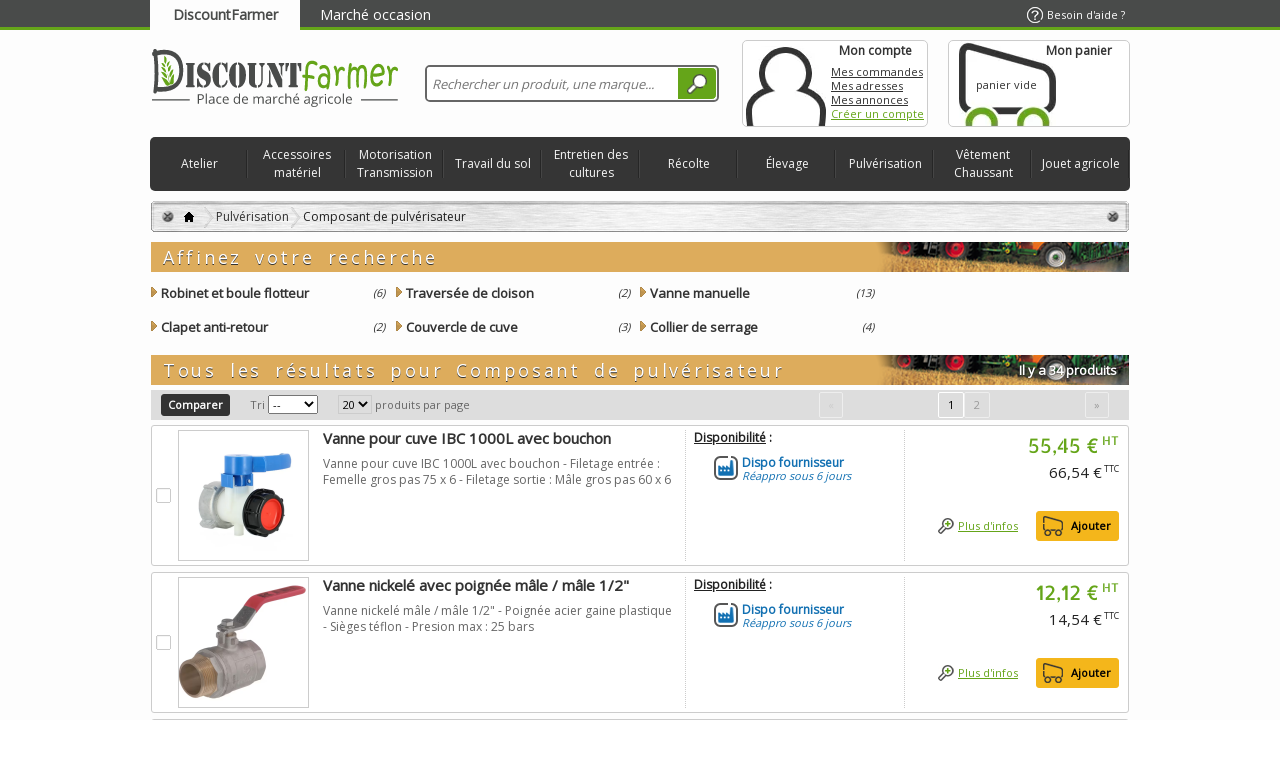

--- FILE ---
content_type: text/html; charset=utf-8
request_url: https://www.discountfarmer.com/640-composant-de-pulverisateur
body_size: 29359
content:
<!DOCTYPE html><html lang="fr" xmlns="http://www.w3.org/1999/xhtml" xml:lang="fr" xmlns:og="http://opengraphprotocol.org/schema/" xmlns:fb="http://www.facebook.com/2008/fbml"><head><script src="https://cache.consentframework.com/js/pa/42776/c/2aoYs/stub" type="text/javascript">/* <![CDATA[ *//* ]]> */</script><script type="text/javascript" src="https://choices.consentframework.com/js/pa/42776/c/2aoYs/cmp" async>/* <![CDATA[ *//* ]]> */</script><title>Composants de pulv&eacute;risateur toutes marques &agrave; petits prix, Vanne de pulv&eacute;, Accessoires de cuve - DiscountFarmer</title><meta name="description" content="Vente en ligne de fournitures agricoles pour l’entretien du matériel et de l’exploitation agricole.  Faites un maximum d’économies en profitant de nos promotions, ventes flash, livraisons gratuites spéciales et bonnes affaires." /><meta name="keywords" content="Pièces pulvérisateur,pièces d’usure agricoles discount,pièces de pulvé,accessoires de pulvérisation,équipement pour traitement agricole,pièces pulvérisateur trainé berthoud,pièces pulvé evrard,pièces pulvérisateur caruelle,pièces pulvé kuhn" /><meta http-equiv="Content-Type" content="application/xhtml+xml; charset=utf-8" /><meta http-equiv="content-language" content="fr" /><meta name="robots" content="index,follow" /><meta content="telephone=no" name="format-detection"><meta content="initial-scale=1, maximum-scale=5" name="viewport"><link rel="apple-touch-icon" href="https://www.discountfarmer.com/apple-touch-icon.png" /><link rel="icon" type="image/vnd.microsoft.icon" href="https://ms2.discountfarmer.com/img/faviconDF.ico?1695279701" /><link rel="shortcut icon" type="image/x-icon" href="https://ms2.discountfarmer.com/img/faviconDF.ico?1695279701" /><link rel="search" type="application/opensearchdescription+xml" href="http://www.discountfarmer.com/opensearch.xml" title="DiscountFarmer" /><script type="text/javascript">/* <![CDATA[ */var baseDir='https://www.discountfarmer.com/';var baseUri='https://www.discountfarmer.com/';var static_token='4c331a5f0733957eea7593538b638442';var token='fd2e32101d997c9e1540b6fdbaa7fdc1';var priceDisplayPrecision=2;var priceDisplayMethod=2;var roundMode=2;var mobile_deviceShort=0;var removingLinkText='';/* ]]> */</script><!--[if IE]><link href="https://ms1.discountfarmer.com/themes/d-f/css/fix-ie.css" rel="stylesheet" type="text/css" media="screen" /> <![endif]--> <!--[if lt IE 9]><style>body .showthepasswd{font-size:0;text-indent:-999px}
			body p.password .showpasswd{display:none}</style><![endif]--><style>/* latin */
			@font-face {
			  font-family: 'Allerta Stencil';
			  font-style: normal;
			  font-weight: 400;
			  src: local('Allerta Stencil Regular'), local('AllertaStencil-Regular'), url(https://ms3.discountfarmer.com/themes/d-f/css/font/HTx0L209KT-LmIE9N7OR6eiycOe1_Db2.woff2) format('woff2');
			  font-display: swap;
			  unicode-range: U+0000-00FF, U+0131, U+0152-0153, U+02BB-02BC, U+02C6, U+02DA, U+02DC, U+2000-206F, U+2074, U+20AC, U+2122, U+2191, U+2193, U+2212, U+2215, U+FEFF, U+FFFD;
			}</style><link as="font" href="https://fonts.googleapis.com/css?family=Open+Sans" rel="preload"><link href="https://fonts.googleapis.com/css?family=Open+Sans" rel="stylesheet"><link href="https://fonts.googleapis.com" rel="preconnect"><link rel="preconnect" href="https://fonts.gstatic.com" crossorigin><link href="https://fonts.googleapis.com/css2?family=Caveat&display=swap" rel="stylesheet"><style>@font-face {
			  font-family: 'discount';
			  font-style: normal;
			  font-weight: 400;
			  src: local('Allerta Stencil Regular'), local('AllertaStencil-Regular'), url("https://fonts.gstatic.com/s/allertastencil/v7/CdSZfRtHbQrBohqmzSdDYHyjZGU_SYMIAZWjSGDHnGA.woff2") format('woff2');
			  unicode-range: U+0000-00FF, U+0131, U+0152-0153, U+02C6, U+02DA, U+02DC, U+2000-206F, U+2074, U+20AC, U+2212, U+2215;
			  font-display: swap;
			}
			@font-face {
			font-family: "Glyphicons Halflings";			
			src: url("https://www.discountfarmer.com/themes/d-f/css/font/glyphicons-halflings-regular.eot");
			src: url("https://www.discountfarmer.com/themes/d-f/css/font/glyphicons-halflings-regular.eot?#iefix") format("embedded-opentype"),
				url("https://www.discountfarmer.com/themes/d-f/css/font/glyphicons-halflings-regular.woff") format('woff'),
				url("https://www.discountfarmer.com/themes/d-f/css/font/glyphicons-halflings-regular.ttf") format('truetype'),
				url("https://www.discountfarmer.com/themes/d-f/css/font/glyphicons-halflings-regular.svg#glyphicons_halflingsregular") format('svg');
				font-display: swap;
			}
			.discountFont { font-family:'discount',Arial,Verdana,sans-serif; }</style><link href="https://ms2.discountfarmer.com/themes/d-f/cache/077a558a884ab48a2968d7bdf958e63f_all_boa.css" rel="stylesheet" media="all" /><script src="https://ms3.discountfarmer.com/themes/d-f/cache/1b7bb698aa260508bb5fbac803966081_pig.js" type="text/javascript">/* <![CDATA[ *//* ]]> */</script><script async src="https://www.googletagmanager.com/gtag/js?id=G-W4370B6CKN">/* <![CDATA[ *//* ]]> */</script><script>/* <![CDATA[ */window.dataLayer=window.dataLayer||[];function gtag(){dataLayer.push(arguments);}
gtag('js',new Date());gtag('config','G-W4370B6CKN');/* ]]> */</script><script type="text/javascript">/* <![CDATA[ */var jolisearch={"amb_joli_search_action":"https:\/\/www.discountfarmer.com\/recherche","amb_joli_search_link":"https:\/\/www.discountfarmer.com\/recherche","amb_joli_search_controller":"jolisearch","blocksearch_type":"top","show_cat_desc":0,"ga_acc":"UA-40460541-1","id_lang":5,"url_rewriting":1,"use_autocomplete":1,"minwordlen":3,"l_products":"Nos produits","l_manufacturers":"Nos marques","l_categories":"Nos cat\u00e9gories","l_no_results_found":"Aucun produit ne correspond \u00e0 cette recherche","l_more_results":"Montrer tous les r\u00e9sultats \u00bb","ENT_QUOTES":3,"search_ssl":true,"self":"\/data\/files\/discountfarmer\/modules\/ambjolisearch","position":{"my":"center top","at":"center bottom","collision":"fit none"},"classes":"ps16 centered-list","display_manufacturer":"1","display_category":null,"theme":"finder"};/* ]]> */</script><script type="text/javascript">/* <![CDATA[ */var favorite_products_url_add='https://www.discountfarmer.com/module/favoriteproducts/actions?process=add';var favorite_products_url_remove='https://www.discountfarmer.com/module/favoriteproducts/actions?process=remove';/* ]]> */</script><link rel="alternate" type="application/rss+xml" title="Composants de pulvérisateur toutes marques à petits prix, Vanne de pulvé, Accessoires de cuve - DiscountFarmer" href="http://www.discountfarmer.com/modules/feeder/rss.php?id_category=640&amp;orderby=position&amp;orderway=asc" /></head><body class=" " id="category"> <noscript><p id="noscript">Le javascript est actuellement d&eacute;sactiv&eacute;.&nbsp;Plusieurs fonctionnalit&eacute;s peuvent ne pas marcher.&nbsp;Veuillez r&eacute;activer le javascript pour obtenir un acc&egrave;s total au site.</p></noscript><div id="linkheader"><div class="borderheader "></div><div class='container_9' id="paged"> <a class='webtab isOn' href="https://www.discountfarmer.com">DiscountFarmer</a> <a class='webtab poshyTipsHeader' href="https://mkp.discountfarmer.com"
title="Achetez, vendez vos pièces agricoles d'occasion sur la place de marché.">Marché occasion</a> <a class='help' href="https://www.discountfarmer.com/contactez-nous"><span>Besoin d'aide ?</span></a></div></div><div class="" id="headFullWidth"><div class="supheader container_9 clearfix"><div class='' id="supheader"><div class="grid_9 alpha omega" id="header"> <a href="https://www.discountfarmer.com/" id="header_logo" title='DiscountFarmer.com, vente en ligne de pi&egrave;ces agricoles &agrave; prix mini'><img class="logo" src="https://ms2.discountfarmer.com/img/logoDF.svg" alt='DiscountFarmer.com, vente en ligne de pi&egrave;ces agricoles &agrave; prix mini' width="250" height="58" /></a> <a class='backtotop fixed' href="#headFullWidth"></a><div class="grid_6 omega" id="header_right"><div class="jolisearch col-sm-4 clearfix" id="search_block_top"><form action="https://www.discountfarmer.com/recherche" id="searchbox" method="get"><input class="search_query form-control ac_input" type="text" id="search_query_top" name="search_query" value="" data-autocomplete-mode="1" data-autocomplete="https://www.discountfarmer.com/recherche" data-lang="5" data-manufacturer="Nos marques" data-product="Nos produits" data-category="Nos catégories" data-minwordlen="3" data-no-results-found="Aucun produit ne correspond à cette recherche"  data-more-results="Montrer tous les résultats »" placeholder="Rechercher un produit, une marque..."  /><button class="button btn btn-default button-search" type="submit"> <span>Rechercher</span> </button></form></div></div><div id="header_user"><ul id="header_nav"><li id="your_account"><div class="myaccount"> <a href="https://www.discountfarmer.com/mon-espace-personnel" title='Mon compte'>Mon compte</a></div><div> <span class="account-title"><a href="https://www.discountfarmer.com/mon-espace-personnel" title='Mon compte'>Mon compte</a></span> <a class="unfixed" href="https://www.discountfarmer.com/historique-des-commandes" title="Mes commandes">Mes commandes</a><br class="unfixed" /> <a class="unfixed" href="https://www.discountfarmer.com/adresses" title="Mes adresses">Mes adresses</a><br class="unfixed" /> <a class="unfixed" href="https://mkp.discountfarmer.com/ma-place-de-marche?tab=a" title="Mes annonces">Mes annonces</a><br class="unfixed" /> <a class="login" href="https://www.discountfarmer.com/mon-espace-personnel" title="Créer un compte">Créer un compte</a></div></li><li id="shopping_cart"> <a href="https://www.discountfarmer.com/commande" title="Voir mon panier"><span class='cart-title'>Mon panier</span> <span class='cart_quantities'> <br /> <span class="ajax_cart_quantity hidden">0</span> <span class="ajax_cart_product_txt hidden">produit</span> <span class="ajax_cart_product_txt_s hidden">produits</span> <span class="ajax_cart_no_product">panier vide</span> </span> <span class='cart_totals'> <span class="ajax_cart_txt_total hidden"> Total :<br /> </span> <span class="ajax_cart_total hidden"> </span> </span> <span id='expander' style='display:none;'></span> </a></li></ul><div class="clearfix"></div></div><div><script type="text/javascript">/* <![CDATA[ */var CUSTOMIZE_TEXTFIELD=1;var customizationIdMessage="Personnalisation n°";var removingLinkText="supprimer cet article du panier";var freeShippingTranslation="Livraison gratuite !";var freeProductTranslation="Gratuit !";var delete_txt="Supprimer";var img_dir='https://ms2.discountfarmer.com/themes/d-f/img/';var StartTo="A partir de ";var viewmore="En savoir plus";var LimitedStock='';/* ]]> */</script><div class="block exclusive" id="cart_block"> <strong class='hidden'> <a href="https://www.discountfarmer.com/index.php?controller=order_process">Mon panier</a> <span class="hidden" id="block_cart_expand">&nbsp;</span> <span id="block_cart_collapse">&nbsp;</span> </strong><div class="block_content"><div class="collapsed" id="cart_block_summary"> <span class="ajax_cart_quantity" style="display:none;">0</span> <span class="ajax_cart_product_txt_s" style="display:none">articles</span> <span class="ajax_cart_product_txt">article</span> <span class="ajax_cart_total" style="display:none"> </span> <span class="ajax_cart_no_product">panier vide</span></div><div class="expanded" id="cart_block_list"><p  id="cart_block_no_products">Aucun produit</p><p id="cart-prices"> <span class="price ajax_cart_shipping_cost" id="cart_block_shipping_cost">0,00 €</span> <span id="cart_block_shipping_cost_legend">Expédition</span> <a href='https://www.discountfarmer.com/commande#compare_shipping_form' id="info_shipping_cost">En savoir plus</a> <span class='hr shipping_cost'></span> <span class="price ajax_block_cart_totalht" id="cart_block_totalht">0,00 €</span> <span>Total HT</span> <br /> <span class="price ajax_cart_tax_cost" id="cart_block_tax_cost">0,00 €</span> <span>Taxes</span> <span class='hr'></span> <span class="price ajax_block_cart_total" id="cart_block_total">0,00 €</span> <span>Total TTC</span></p><p id="cart-buttons"> <a class="button_small" href='https://www.discountfarmer.com/commande' title='Mon panier'>Mon panier</a> <a class="exclusive" href='https://www.discountfarmer.com/commande' id="button_order_cart" title='Commander'><span></span>Commander</a></p></div></div></div><div class="innovative_container" id="innovative_container1"><ul class="clearfix"><li class="innovative_tab" id="innovative_tab_4"> <a class="mobile_device" href="https://www.discountfarmer.com/3-atelier">Atelier</a><div class="innovative_tab_container clearfix" id="innovative_tab_container_4"><div class="block_columns" id="block_columns_4"><div class="innovative_col_n4 innovative_column innovative_column_11"> <span class="innovative_column_title innovative_column_title_11"><a href="https://www.discountfarmer.com/4-quincaillerie">Quincaillerie</a></span><ul ><li class="innovative_column_line_11 innovative_column_line_1130"> <a class="innovative_column_href_1130" href="https://www.discountfarmer.com/30-fournitures-de-rangement"> Fournitures de rangement </a></li><li class="innovative_column_line_11 innovative_column_line_115"> <a class="innovative_column_href_115" href="https://www.discountfarmer.com/5-boulonnerie-et-fixation-mecanique"> Boulonnerie et fixation mécanique </a></li><li class="innovative_column_line_11 innovative_column_line_1117"> <a class="innovative_column_href_1117" href="https://www.discountfarmer.com/17-cable-corde-chainette-et-accessoires"> Câble, corde, chaînette et accessoires </a></li><li class="innovative_column_line_11 innovative_column_line_1127"> <a class="innovative_column_href_1127" href="https://www.discountfarmer.com/27-adhesif-et-abrasif"> Adhésif et abrasif </a></li></ul></div><div class="innovative_col_n4 innovative_column innovative_column_12"> <span class="innovative_column_title innovative_column_title_12"><a href="https://www.discountfarmer.com/31-equipement-general-datelier">Equipement général d’atelier</a></span><ul ><li class="innovative_column_line_12 innovative_column_line_1232"> <a class="innovative_column_href_1232" href="https://www.discountfarmer.com/32-chauffage-datelier"> Chauffage d’atelier </a></li><li class="innovative_column_line_12 innovative_column_line_1233"> <a class="innovative_column_href_1233" href="https://www.discountfarmer.com/33-groupe-electrogene"> Groupe électrogène </a></li><li class="innovative_column_line_12 innovative_column_line_121278"> <a class="innovative_column_href_121278" href="https://www.discountfarmer.com/1278-groupe-motopompe"> Groupe motopompe </a></li><li class="innovative_column_line_12 innovative_column_line_1234"> <a class="innovative_column_href_1234" href="https://www.discountfarmer.com/34-entretien-et-securite"> Entretien et sécurité </a></li><li class="innovative_column_line_12 innovative_column_line_1240"> <a class="innovative_column_href_1240" href="https://www.discountfarmer.com/40-accessoires-electriques"> Accessoires électriques </a></li><li class="innovative_column_line_12 innovative_column_line_1244"> <a class="innovative_column_href_1244" href="https://www.discountfarmer.com/44-eclairage-et-signalisation"> Eclairage et signalisation </a></li></ul></div><div class="innovative_col_n4 innovative_column innovative_column_15"> <span class="innovative_column_title innovative_column_title_15"><a href="https://www.discountfarmer.com/72-materiel-pneumatiques">Matériel pneumatiques</a></span><ul ><li class="innovative_column_line_15 innovative_column_line_1573"> <a class="innovative_column_href_1573" href="https://www.discountfarmer.com/73-compresseur-et-accessoires"> Compresseur et accessoires </a></li><li class="innovative_column_line_15 innovative_column_line_1579"> <a class="innovative_column_href_1579" href="https://www.discountfarmer.com/79-chariot-a-pneus"> Chariot à pneus </a></li></ul></div><div class="innovative_col_n4 innovative_column innovative_column_14"> <span class="innovative_column_title innovative_column_title_14"><a href="https://www.discountfarmer.com/56-autres-equipements-de-ferme">Autres équipements de ferme</a></span><ul ><li class="innovative_column_line_14 innovative_column_line_1457"> <a class="innovative_column_href_1457" href="https://www.discountfarmer.com/57-nettoyeur-haute-pression"> Nettoyeur haute pression </a></li><li class="innovative_column_line_14 innovative_column_line_1458"> <a class="innovative_column_href_1458" href="https://www.discountfarmer.com/58-pompe-a-gasoil"> Pompe à gasoil </a></li><li class="innovative_column_line_14 innovative_column_line_1469"> <a class="innovative_column_href_1469" href="https://www.discountfarmer.com/69-pompe-adblue"> Pompe ADBLUE </a></li><li class="innovative_column_line_14 innovative_column_line_1468"> <a class="innovative_column_href_1468" href="https://www.discountfarmer.com/68-effaroucheur"> Effaroucheur </a></li><li class="innovative_column_line_14 innovative_column_line_1470"> <a class="innovative_column_href_1470" href="https://www.discountfarmer.com/70-outils-de-mesure"> Outils de mesure </a></li><li class="innovative_column_line_14 innovative_column_line_1467"> <a class="innovative_column_href_1467" href="https://www.discountfarmer.com/67-autre-equipement"> Autre équipement </a></li></ul></div><div class="innovative_col_n4 innovative_column innovative_column_78"> <span class="innovative_column_title innovative_column_title_78"><a href="https://www.discountfarmer.com/49-maconnerie">Maçonnerie</a></span><ul ><li class="innovative_column_line_78 innovative_column_line_781175"> <a class="innovative_column_href_781175" href="https://www.discountfarmer.com/1175-truelle-taloche-et-platoir"> Truelle, taloche et platoir </a></li><li class="innovative_column_line_78 innovative_column_line_781176"> <a class="innovative_column_href_781176" href="https://www.discountfarmer.com/1176-seau-et-auge"> Seau et auge </a></li><li class="innovative_column_line_78 innovative_column_line_781177"> <a class="innovative_column_href_781177" href="https://www.discountfarmer.com/1177-niveau"> Niveau </a></li><li class="innovative_column_line_78 innovative_column_line_781178"> <a class="innovative_column_href_781178" href="https://www.discountfarmer.com/1178-pince-a-decoffrer"> Pince à décoffrer </a></li></ul></div><div class="innovative_col_n4 innovative_column innovative_column_19"> <span class="innovative_column_title innovative_column_title_19"><a href="https://www.discountfarmer.com/120-jardinage">Jardinage</a></span><ul ><li class="innovative_column_line_19 innovative_column_line_19121"> <a class="innovative_column_href_19121" href="https://www.discountfarmer.com/121-outil-electrique"> Outil électrique </a></li><li class="innovative_column_line_19 innovative_column_line_19125"> <a class="innovative_column_href_19125" href="https://www.discountfarmer.com/125-outil-manuel"> Outil manuel </a></li><li class="innovative_column_line_19 innovative_column_line_19136"> <a class="innovative_column_href_19136" href="https://www.discountfarmer.com/136-arrosage"> Arrosage </a></li></ul></div><div class="innovative_col_n4 innovative_column innovative_column_16"> <span class="innovative_column_title innovative_column_title_16"><a href="https://www.discountfarmer.com/95-soudure">Soudure</a></span><ul ><li class="innovative_column_line_16 innovative_column_line_1696"> <a class="innovative_column_href_1696" href="https://www.discountfarmer.com/96-poste-a-souder-et-accessoires"> Poste à souder et accessoires </a></li><li class="innovative_column_line_16 innovative_column_line_16103"> <a class="innovative_column_href_16103" href="https://www.discountfarmer.com/103-consommables"> Consommables </a></li></ul></div><div class="innovative_col_n4 innovative_column innovative_column_13"> <span class="innovative_column_title innovative_column_title_13"><a href="https://www.discountfarmer.com/50-stockage-et-manutention">Stockage et manutention</a></span><ul ><li class="innovative_column_line_13 innovative_column_line_1351"> <a class="innovative_column_href_1351" href="https://www.discountfarmer.com/51-transpalette"> Transpalette </a></li><li class="innovative_column_line_13 innovative_column_line_1352"> <a class="innovative_column_href_1352" href="https://www.discountfarmer.com/52-chandelle-de-calage"> Chandelle de calage </a></li><li class="innovative_column_line_13 innovative_column_line_1353"> <a class="innovative_column_href_1353" href="https://www.discountfarmer.com/53-levage"> Levage </a></li></ul></div><div class="innovative_col_n4 innovative_column innovative_column_18"> <span class="innovative_column_title innovative_column_title_18"><a href="https://www.discountfarmer.com/114-outillage-electroportatif">Outillage électroportatif</a></span><ul ><li class="innovative_column_line_18 innovative_column_line_18115"> <a class="innovative_column_href_18115" href="https://www.discountfarmer.com/115-perceuse-et-perforateur"> Perceuse et perforateur </a></li><li class="innovative_column_line_18 innovative_column_line_18116"> <a class="innovative_column_href_18116" href="https://www.discountfarmer.com/116-scie-sauteuse"> Scie sauteuse </a></li><li class="innovative_column_line_18 innovative_column_line_18117"> <a class="innovative_column_href_18117" href="https://www.discountfarmer.com/117-meuleuse"> Meuleuse </a></li><li class="innovative_column_line_18 innovative_column_line_18118"> <a class="innovative_column_href_18118" href="https://www.discountfarmer.com/118-tronconneuse-a-disque"> Tronçonneuse à disque </a></li><li class="innovative_column_line_18 innovative_column_line_18119"> <a class="innovative_column_href_18119" href="https://www.discountfarmer.com/119-accessoires"> Accessoires </a></li></ul></div><div class="innovative_col_n4 innovative_column innovative_column_17"> <span class="innovative_column_title innovative_column_title_17"><a href="https://www.discountfarmer.com/106-outillage-a-main">Outillage à main</a></span><ul ><li class="innovative_column_line_17 innovative_column_line_171179"> <a class="innovative_column_href_171179" href="https://www.discountfarmer.com/1179-servante"> Servante </a></li><li class="innovative_column_line_17 innovative_column_line_17107"> <a class="innovative_column_href_17107" href="https://www.discountfarmer.com/107-caisse-outils"> Caisse à outils </a></li><li class="innovative_column_line_17 innovative_column_line_17108"> <a class="innovative_column_href_17108" href="https://www.discountfarmer.com/108-cl-et-cliquet"> Clé et cliquet </a></li><li class="innovative_column_line_17 innovative_column_line_171196"> <a class="innovative_column_href_171196" href="https://www.discountfarmer.com/1196-pince-et-tenaille"> Pince et tenaille </a></li><li class="innovative_column_line_17 innovative_column_line_17111"> <a class="innovative_column_href_17111" href="https://www.discountfarmer.com/111-burin-pointeau-et-chasse-goupille"> Burin, pointeau et chasse-goupille </a></li></ul></div><div class="innovative_col_n4 innovative_column innovative_column_79"> <span class="innovative_column_title innovative_column_title_79"><a href="https://www.discountfarmer.com/106-outillage-a-main">Outillage à main</a></span><ul ><li class="innovative_column_line_79 innovative_column_line_79110"> <a class="innovative_column_href_79110" href="https://www.discountfarmer.com/110-tournevis"> Tournevis </a></li><li class="innovative_column_line_79 innovative_column_line_79112"> <a class="innovative_column_href_79112" href="https://www.discountfarmer.com/112-marteau"> Marteau </a></li><li class="innovative_column_line_79 innovative_column_line_791206"> <a class="innovative_column_href_791206" href="https://www.discountfarmer.com/1206-presse-etau-et-extracteur"> Presse, étau et extracteur </a></li><li class="innovative_column_line_79 innovative_column_line_791081"> <a class="innovative_column_href_791081" href="https://www.discountfarmer.com/1081-scie-et-lime"> Scie et lime </a></li><li class="innovative_column_line_79 innovative_column_line_791213"> <a class="innovative_column_href_791213" href="https://www.discountfarmer.com/1213-coffret"> Coffret </a></li><li class="innovative_column_line_79 innovative_column_line_79113"> <a class="innovative_column_href_79113" href="https://www.discountfarmer.com/113-autre-outillage"> Autre outillage </a></li></ul></div></div><div class="block_advertising"  ><strong>Le coin <span>Discount</span></strong><div id="block_advertising_2"><p class="imgpub"><a href="https://www.discountfarmer.com/eclairage-fixe/36260-cloche-d-atelier-led-100w.html"><img alt="Cloche d'atelier LED 80W/100W/150W 13000LM 4000K IP 65" src="https://ms2.discountfarmer.com/36260-57702-home_default/cloche-d-atelier-led-100w.jpg" title="Cloche d'atelier LED 80W/100W/150W 13000LM 4000K IP 65" class="img_adv" loading="lazy"/><img src="https://www.discountfarmer.com/img/m/143-small.jpg" class="marque" title="Osram" alt="Osram" /></a><br /> <a class="profite" href="https://www.discountfarmer.com/eclairage-fixe/36260-cloche-d-atelier-led-100w.html"> J'en Profite » </a></p><p class="discountname"><a href="https://www.discountfarmer.com/eclairage-fixe/36260-cloche-d-atelier-led-100w.html">Cloche d'atelier LED 80W/100W/150W 13000LM ...</a></p><div class="discountprice"><p class="our_price_display">&#54;&#56;,&#52;&#51; €<sup> HT</sup></p><p class="old_price">&#57;&#54;,&#54;&#48; €<sup> TTC</sup></p></div><hr /></div><div id="block_advertising_6"><p class="imgpub"><a href="https://www.discountfarmer.com/meuleuse/36480-lot-de-2-meuleuses-d125-d230-avec-disque-3661903026022.html"><img alt="Lot de 2 meuleuses D125/ D230 avec disque" src="https://ms1.discountfarmer.com/36480-39244-home_default/lot-de-2-meuleuses-d125-d230-avec-disque.jpg" title="Lot de 2 meuleuses D125/ D230 avec disque" class="img_adv" loading="lazy"/><img src="https://www.discountfarmer.com/img/m/5-small.jpg" class="marque" title="HIKOKI" alt="HIKOKI" /></a><br /> <a class="profite" href="https://www.discountfarmer.com/meuleuse/36480-lot-de-2-meuleuses-d125-d230-avec-disque-3661903026022.html"> J'en Profite » </a></p><p class="discountname"><a href="https://www.discountfarmer.com/meuleuse/36480-lot-de-2-meuleuses-d125-d230-avec-disque-3661903026022.html">Lot de 2 meuleuses D125/ D230 avec disque</a></p><div class="discountprice"><p class="our_price_display">&#50;&#52;&#48;,&#57;&#49; €<sup> HT</sup></p><p class="old_price">&#51;&#52;&#52;,&#49;&#54; €<sup> TTC</sup></p></div><hr /></div></div></div></li><li class="innovative_tab" id="innovative_tab_7"> <a class="mobile_device" href="https://www.discountfarmer.com/140-accessoires-materiel">Accessoires matériel</a><div class="innovative_tab_container clearfix" id="innovative_tab_container_7"><div class="block_columns" id="block_columns_7"><div class="innovative_col_n7 innovative_column innovative_column_24"> <span class="innovative_column_title innovative_column_title_24"><a href="https://www.discountfarmer.com/175-electricite">Electricité</a></span><ul ><li class="innovative_column_line_24 innovative_column_line_24176"> <a class="innovative_column_href_24176" href="https://www.discountfarmer.com/176-interrupteur-prise-et-converter"> Interrupteur, prise et converter </a></li><li class="innovative_column_line_24 innovative_column_line_24177"> <a class="innovative_column_href_24177" href="https://www.discountfarmer.com/177-cable"> Câble </a></li><li class="innovative_column_line_24 innovative_column_line_24178"> <a class="innovative_column_href_24178" href="https://www.discountfarmer.com/178-fusible"> Fusible </a></li><li class="innovative_column_line_24 innovative_column_line_24179"> <a class="innovative_column_href_24179" href="https://www.discountfarmer.com/179-relais"> Relais </a></li><li class="innovative_column_line_24 innovative_column_line_24180"> <a class="innovative_column_href_24180" href="https://www.discountfarmer.com/180-centrale"> Centrale </a></li><li class="innovative_column_line_24 innovative_column_line_24181"> <a class="innovative_column_href_24181" href="https://www.discountfarmer.com/181-commutateur"> Commutateur </a></li><li class="innovative_column_line_24 innovative_column_line_24182"> <a class="innovative_column_href_24182" href="https://www.discountfarmer.com/182-cosse-electrique"> Cosse électrique </a></li><li class="innovative_column_line_24 innovative_column_line_24183"> <a class="innovative_column_href_24183" href="https://www.discountfarmer.com/183-testeur"> Testeur </a></li><li class="innovative_column_line_24 innovative_column_line_24184"> <a class="innovative_column_href_24184" href="https://www.discountfarmer.com/184-accessoires-divers"> Accessoires divers </a></li></ul></div><div class="innovative_col_n7 innovative_column innovative_column_23"> <span class="innovative_column_title innovative_column_title_23"><a href="https://www.discountfarmer.com/165-eclairage-et-signalisation">Eclairage et signalisation</a></span><ul ><li class="innovative_column_line_23 innovative_column_line_23166"> <a class="innovative_column_href_23166" href="https://www.discountfarmer.com/166-eclairage-vehicule-et-accessoires"> Eclairage véhicule et accessoires </a></li><li class="innovative_column_line_23 innovative_column_line_23172"> <a class="innovative_column_href_23172" href="https://www.discountfarmer.com/172-gyrophares-et-accessoires"> Gyrophares et accessoires </a></li><li class="innovative_column_line_23 innovative_column_line_23173"> <a class="innovative_column_href_23173" href="https://www.discountfarmer.com/173-signalisation"> Signalisation </a></li><li class="innovative_column_line_23 innovative_column_line_23174"> <a class="innovative_column_href_23174" href="https://www.discountfarmer.com/174-ampoule-12v-24v"> Ampoule 12V / 24V </a></li></ul></div><div class="innovative_col_n7 innovative_column innovative_column_21"> <span class="innovative_column_title innovative_column_title_21"><a href="https://www.discountfarmer.com/144-equipement-cabine">Equipement cabine</a></span><ul ><li class="innovative_column_line_21 innovative_column_line_211633"> <a class="innovative_column_href_211633" href="https://www.discountfarmer.com/1633-equipements-vehicules"> Équipements véhicules </a></li><li class="innovative_column_line_21 innovative_column_line_21150"> <a class="innovative_column_href_21150" href="https://www.discountfarmer.com/150-siege"> Siège </a></li><li class="innovative_column_line_21 innovative_column_line_21145"> <a class="innovative_column_href_21145" href="https://www.discountfarmer.com/145-retroviseur"> Rétroviseur </a></li><li class="innovative_column_line_21 innovative_column_line_21146"> <a class="innovative_column_href_21146" href="https://www.discountfarmer.com/146-boule-de-volant"> Boule de volant </a></li><li class="innovative_column_line_21 innovative_column_line_21147"> <a class="innovative_column_href_21147" href="https://www.discountfarmer.com/147-serrure-de-portiere"> Serrure de portière </a></li><li class="innovative_column_line_21 innovative_column_line_21148"> <a class="innovative_column_href_21148" href="https://www.discountfarmer.com/148-balai-dessuie-glace"> Balai d’essuie-glace </a></li></ul></div><div class="innovative_col_n7 innovative_column innovative_column_28"> <span class="innovative_column_title innovative_column_title_28"><a href="https://www.discountfarmer.com/209-produit-dentretien-vehicule">Produit d’entretien véhicule</a></span><ul ><li class="innovative_column_line_28 innovative_column_line_28210"> <a class="innovative_column_href_28210" href="https://www.discountfarmer.com/210-graissage"> Graissage </a></li><li class="innovative_column_line_28 innovative_column_line_28214"> <a class="innovative_column_href_28214" href="https://www.discountfarmer.com/214-liquide-de-frein"> Liquide de frein </a></li><li class="innovative_column_line_28 innovative_column_line_28215"> <a class="innovative_column_href_28215" href="https://www.discountfarmer.com/215-liquide-lave-glace"> Liquide lave glace </a></li><li class="innovative_column_line_28 innovative_column_line_28216"> <a class="innovative_column_href_28216" href="https://www.discountfarmer.com/216-liquide-refroidissement"> Liquide refroidissement </a></li><li class="innovative_column_line_28 innovative_column_line_28217"> <a class="innovative_column_href_28217" href="https://www.discountfarmer.com/217-autres-produits-dentretien"> Autres produits d’entretien </a></li></ul></div><div class="innovative_col_n7 innovative_column innovative_column_25"> <span class="innovative_column_title innovative_column_title_25"><a href="https://www.discountfarmer.com/185-attelage">Attelage</a></span><ul ><li class="innovative_column_line_25 innovative_column_line_25186"> <a class="innovative_column_href_25186" href="https://www.discountfarmer.com/186-crochet"> Crochet </a></li><li class="innovative_column_line_25 innovative_column_line_25187"> <a class="innovative_column_href_25187" href="https://www.discountfarmer.com/187-rotule"> Rotule </a></li><li class="innovative_column_line_25 innovative_column_line_25188"> <a class="innovative_column_href_25188" href="https://www.discountfarmer.com/188-3eme-point-et-accessoires"> 3ème point et accessoires </a></li><li class="innovative_column_line_25 innovative_column_line_25189"> <a class="innovative_column_href_25189" href="https://www.discountfarmer.com/189-axe"> Axe </a></li><li class="innovative_column_line_25 innovative_column_line_25190"> <a class="innovative_column_href_25190" href="https://www.discountfarmer.com/190-tube"> Tube </a></li><li class="innovative_column_line_25 innovative_column_line_25191"> <a class="innovative_column_href_25191" href="https://www.discountfarmer.com/191-barre-et-accessoires"> Barre et accessoires </a></li><li class="innovative_column_line_25 innovative_column_line_25192"> <a class="innovative_column_href_25192" href="https://www.discountfarmer.com/192-accessoires-divers"> Accessoires divers </a></li></ul></div><div class="innovative_col_n7 innovative_column innovative_column_26"> <span class="innovative_column_title innovative_column_title_26"><a href="https://www.discountfarmer.com/193-portage">Portage</a></span><ul ><li class="innovative_column_line_26 innovative_column_line_26194"> <a class="innovative_column_href_26194" href="https://www.discountfarmer.com/194-axe-boule-et-anneau-dattelage"> Axe, boule et anneau d’attelage </a></li><li class="innovative_column_line_26 innovative_column_line_26197"> <a class="innovative_column_href_26197" href="https://www.discountfarmer.com/197-bequille-et-cric-manivelle"> Béquille et cric manivelle </a></li><li class="innovative_column_line_26 innovative_column_line_26200"> <a class="innovative_column_href_26200" href="https://www.discountfarmer.com/200-fermeture-charniere-et-gond"> Fermeture, charnière et gond </a></li><li class="innovative_column_line_26 innovative_column_line_26201"> <a class="innovative_column_href_26201" href="https://www.discountfarmer.com/201-bache-treuil-et-moulinet"> Bâche, treuil et moulinet </a></li><li class="innovative_column_line_26 innovative_column_line_26202"> <a class="innovative_column_href_26202" href="https://www.discountfarmer.com/202-essieu"> Essieu </a></li><li class="innovative_column_line_26 innovative_column_line_26203"> <a class="innovative_column_href_26203" href="https://www.discountfarmer.com/203-ressort-et-verin-de-freinage"> Ressort et vérin de freinage </a></li></ul></div><div class="innovative_col_n7 innovative_column innovative_column_27"> <span class="innovative_column_title innovative_column_title_27"><a href="https://www.discountfarmer.com/204-roue">Roue</a></span><ul ><li class="innovative_column_line_27 innovative_column_line_27205"> <a class="innovative_column_href_27205" href="https://www.discountfarmer.com/205-roue-tole"> Roue tôle </a></li><li class="innovative_column_line_27 innovative_column_line_27206"> <a class="innovative_column_href_27206" href="https://www.discountfarmer.com/206-roue-caoutchouc"> Roue caoutchouc </a></li><li class="innovative_column_line_27 innovative_column_line_27207"> <a class="innovative_column_href_27207" href="https://www.discountfarmer.com/207-roue-de-terrage"> Roue de terrage </a></li><li class="innovative_column_line_27 innovative_column_line_27208"> <a class="innovative_column_href_27208" href="https://www.discountfarmer.com/208-garde-boue"> Garde boue </a></li></ul></div><div class="innovative_col_n7 innovative_column innovative_column_29"> <span class="innovative_column_title innovative_column_title_29"><a href="https://www.discountfarmer.com/218-autres-accessoires">Autres accessoires</a></span><ul ><li class="innovative_column_line_29 innovative_column_line_29219"> <a class="innovative_column_href_29219" href="https://www.discountfarmer.com/219-plaque-de-vitrage-incassable"> Plaque de vitrage incassable </a></li><li class="innovative_column_line_29 innovative_column_line_29220"> <a class="innovative_column_href_29220" href="https://www.discountfarmer.com/220-spire-de-vis"> Spire de vis </a></li><li class="innovative_column_line_29 innovative_column_line_29221"> <a class="innovative_column_href_29221" href="https://www.discountfarmer.com/221-distributeur-delimbe"> Distributeur DELIMBE </a></li><li class="innovative_column_line_29 innovative_column_line_29162"> <a class="innovative_column_href_29162" href="https://www.discountfarmer.com/162-saleuse-delimbe"> Saleuse Delimbe </a></li><li class="innovative_column_line_29 innovative_column_line_291294"> <a class="innovative_column_href_291294" href="https://www.discountfarmer.com/1294-lame-de-godet"> Lame de godet </a></li></ul></div><div class="innovative_col_n7 innovative_column innovative_column_20"> <span class="innovative_column_title innovative_column_title_20"><a href="https://www.discountfarmer.com/141-navigation">Navigation</a></span><ul ><li class="innovative_column_line_20 innovative_column_line_20142"> <a class="innovative_column_href_20142" href="https://www.discountfarmer.com/142-gps"> GPS </a></li><li class="innovative_column_line_20 innovative_column_line_20143"> <a class="innovative_column_href_20143" href="https://www.discountfarmer.com/143-camera-et-radar-de-recul"> Caméra et radar de recul </a></li></ul></div><div class="innovative_col_n7 innovative_column innovative_column_89"> <span class="innovative_column_title innovative_column_title_89"><a href="https://www.discountfarmer.com/1675-pneumatique">Pneumatique</a></span><ul ><li class="innovative_column_line_89 innovative_column_line_8980"> <a class="innovative_column_href_8980" href="https://www.discountfarmer.com/80-reparation-crevaison"> Réparation crevaison </a></li><li class="innovative_column_line_89 innovative_column_line_8990"> <a class="innovative_column_href_8990" href="https://www.discountfarmer.com/90-valve-et-accessoires"> Valve et accessoires </a></li><li class="innovative_column_line_89 innovative_column_line_891924"> <a class="innovative_column_href_891924" href="https://www.discountfarmer.com/1924-chambres-a-air"> Chambres à air </a></li></ul></div><div class="innovative_col_n7 innovative_column innovative_column_22"> <span class="innovative_column_title innovative_column_title_22"><a href="https://www.discountfarmer.com/151-peinture">Peinture</a></span><ul ><li class="innovative_column_line_22 innovative_column_line_22152"> <a class="innovative_column_href_22152" href="https://www.discountfarmer.com/152-blanc"> Blanc </a></li><li class="innovative_column_line_22 innovative_column_line_22153"> <a class="innovative_column_href_22153" href="https://www.discountfarmer.com/153-bleu"> Bleu </a></li><li class="innovative_column_line_22 innovative_column_line_22154"> <a class="innovative_column_href_22154" href="https://www.discountfarmer.com/154-jaune-orange"> Jaune / Orange </a></li><li class="innovative_column_line_22 innovative_column_line_22155"> <a class="innovative_column_href_22155" href="https://www.discountfarmer.com/155-vert"> Vert </a></li><li class="innovative_column_line_22 innovative_column_line_22156"> <a class="innovative_column_href_22156" href="https://www.discountfarmer.com/156-rouge"> Rouge </a></li><li class="innovative_column_line_22 innovative_column_line_22157"> <a class="innovative_column_href_22157" href="https://www.discountfarmer.com/157-noir"> Noir </a></li><li class="innovative_column_line_22 innovative_column_line_22158"> <a class="innovative_column_href_22158" href="https://www.discountfarmer.com/158-gris"> Gris </a></li><li class="innovative_column_line_22 innovative_column_line_22159"> <a class="innovative_column_href_22159" href="https://www.discountfarmer.com/159-brun-marron"> Brun / Marron </a></li></ul></div><div class="innovative_col_n7 innovative_column innovative_column_75"> <span class="innovative_column_title innovative_column_title_75"><a href="https://www.discountfarmer.com/151-peinture">Peinture</a></span><ul ><li class="innovative_column_line_75 innovative_column_line_75161"> <a class="innovative_column_href_75161" href="https://www.discountfarmer.com/161-diluant-degraissant-et-antirouille"> Diluant, dégraissant et antirouille </a></li><li class="innovative_column_line_75 innovative_column_line_75163"> <a class="innovative_column_href_75163" href="https://www.discountfarmer.com/163-pinceau"> Pinceau </a></li><li class="innovative_column_line_75 innovative_column_line_75164"> <a class="innovative_column_href_75164" href="https://www.discountfarmer.com/164-autres-produits"> Autres produits </a></li></ul></div></div><div class="block_advertising"  ><strong>Le coin <span>Discount</span></strong><div id="block_advertising_3"><p class="imgpub"><a href="https://www.discountfarmer.com/autres-produits-dentretien/811-aerosol-start-pilot.html"><img alt="Aérosol Start Pilot" src="https://ms1.discountfarmer.com/811-10029-home_default/aerosol-start-pilot.jpg" title="Aérosol Start Pilot" class="img_adv" loading="lazy"/></a><br /> <a class="profite" href="https://www.discountfarmer.com/autres-produits-dentretien/811-aerosol-start-pilot.html"> J'en Profite » </a></p><p class="discountname"><a href="https://www.discountfarmer.com/autres-produits-dentretien/811-aerosol-start-pilot.html">Aérosol Start Pilot</a></p><div class="discountprice"><p class="our_price_display">&#57;,&#52;&#49; €<sup> HT</sup></p><p class="old_price">&#49;&#50;,&#53;&#53; €<sup> TTC</sup></p></div><hr /></div><div id="block_advertising_14"><p class="imgpub"><a href="https://www.discountfarmer.com/autres-produits-dentretien/21499-aerosol-wd-40-500ml.html"><img alt="Aérosol WD-40 500mL" src="https://ms1.discountfarmer.com/21499-24367-home_default/aerosol-wd-40-500ml.jpg" title="Aérosol WD-40 500mL" class="img_adv" loading="lazy"/></a><br /> <a class="profite" href="https://www.discountfarmer.com/autres-produits-dentretien/21499-aerosol-wd-40-500ml.html"> J'en Profite » </a></p><p class="discountname"><a href="https://www.discountfarmer.com/autres-produits-dentretien/21499-aerosol-wd-40-500ml.html">Aérosol WD-40 500mL</a></p><div class="discountprice"><p class="our_price_display">&#57;,&#56;&#51; €<sup> HT</sup></p><p class="old_price">&#49;&#51;,&#49;&#48; €<sup> TTC</sup></p></div><hr /></div></div></div></li><li class="innovative_tab" id="innovative_tab_8"> <a class="mobile_device" href="https://www.discountfarmer.com/222-motorisation-transmission">Motorisation Transmission</a><div class="innovative_tab_container clearfix" id="innovative_tab_container_8"><div class="block_columns" id="block_columns_8"><div class="innovative_col_n8 innovative_column innovative_column_30"> <span class="innovative_column_title innovative_column_title_30"><a href="https://www.discountfarmer.com/223-filtre-agricole">Filtre agricole</a></span><ul ><li class="innovative_column_line_30 innovative_column_line_30224"> <a class="innovative_column_href_30224" href="https://www.discountfarmer.com/224-filtre-a-huile"> Filtre à huile </a></li><li class="innovative_column_line_30 innovative_column_line_30225"> <a class="innovative_column_href_30225" href="https://www.discountfarmer.com/225-filtre-a-air"> Filtre à air </a></li><li class="innovative_column_line_30 innovative_column_line_30226"> <a class="innovative_column_href_30226" href="https://www.discountfarmer.com/226-filtre-a-carburant"> Filtre à carburant </a></li><li class="innovative_column_line_30 innovative_column_line_30227"> <a class="innovative_column_href_30227" href="https://www.discountfarmer.com/227-filtre-a-eau"> Filtre à eau </a></li><li class="innovative_column_line_30 innovative_column_line_30228"> <a class="innovative_column_href_30228" href="https://www.discountfarmer.com/228-filtre-hydraulique"> Filtre hydraulique </a></li><li class="innovative_column_line_30 innovative_column_line_30229"> <a class="innovative_column_href_30229" href="https://www.discountfarmer.com/229-filtre-absorbeur-deau"> Filtre absorbeur d’eau </a></li><li class="innovative_column_line_30 innovative_column_line_301634"> <a class="innovative_column_href_301634" href="https://www.discountfarmer.com/1634-filtre-de-cabine"> Filtre de cabine </a></li><li class="innovative_column_line_30 innovative_column_line_30230"> <a class="innovative_column_href_30230" href="https://www.discountfarmer.com/230-accessoires"> Accessoires </a></li></ul></div><div class="innovative_col_n8 innovative_column innovative_column_31"> <span class="innovative_column_title innovative_column_title_31"><a href="https://www.discountfarmer.com/231-electricite-vehicules">Électricité véhicules</a></span><ul ><li class="innovative_column_line_31 innovative_column_line_31255"> <a class="innovative_column_href_31255" href="https://www.discountfarmer.com/255-alternateur"> Alternateur </a></li><li class="innovative_column_line_31 innovative_column_line_31252"> <a class="innovative_column_href_31252" href="https://www.discountfarmer.com/252-demarreur"> Démarreur </a></li><li class="innovative_column_line_31 innovative_column_line_31232"> <a class="innovative_column_href_31232" href="https://www.discountfarmer.com/232-batterie"> Batterie </a></li><li class="innovative_column_line_31 innovative_column_line_311766"> <a class="innovative_column_href_311766" href="https://www.discountfarmer.com/1766-bougie"> Bougie </a></li></ul></div><div class="innovative_col_n8 innovative_column innovative_column_32"> <span class="innovative_column_title innovative_column_title_32"><a href="https://www.discountfarmer.com/239-graissage-et-lubrifiant">Graissage et lubrifiant</a></span><ul ><li class="innovative_column_line_32 innovative_column_line_32240"> <a class="innovative_column_href_32240" href="https://www.discountfarmer.com/240-huile-moteur"> Huile moteur </a></li><li class="innovative_column_line_32 innovative_column_line_32246"> <a class="innovative_column_href_32246" href="https://www.discountfarmer.com/246-huile-hydraulique"> Huile hydraulique </a></li><li class="innovative_column_line_32 innovative_column_line_32247"> <a class="innovative_column_href_32247" href="https://www.discountfarmer.com/247-huile-de-pont-et-boite-de-vitesse"> Huile de pont et boite de vitesse </a></li><li class="innovative_column_line_32 innovative_column_line_32245"> <a class="innovative_column_href_32245" href="https://www.discountfarmer.com/245-distribution-huile-et-accessoires"> Distribution huile et accessoires </a></li></ul></div><div class="innovative_col_n8 innovative_column innovative_column_33"> <span class="innovative_column_title innovative_column_title_33"><a href="https://www.discountfarmer.com/248-refroidissement">Refroidissement</a></span><ul ><li class="innovative_column_line_33 innovative_column_line_331770"> <a class="innovative_column_href_331770" href="https://www.discountfarmer.com/1770-radiateur"> Radiateur </a></li><li class="innovative_column_line_33 innovative_column_line_33249"> <a class="innovative_column_href_33249" href="https://www.discountfarmer.com/249-pompe-a-eau"> Pompe à eau </a></li></ul></div><div class="innovative_col_n8 innovative_column innovative_column_82"> <span class="innovative_column_title innovative_column_title_82"><a href="https://www.discountfarmer.com/1658-pieces-vu-vl">Pièces VU - VL</a></span><ul ><li class="innovative_column_line_82 innovative_column_line_821639"> <a class="innovative_column_href_821639" href="https://www.discountfarmer.com/1639-filtre"> Filtre </a></li><li class="innovative_column_line_82 innovative_column_line_821659"> <a class="innovative_column_href_821659" href="https://www.discountfarmer.com/1659-frein"> Frein </a></li></ul></div><div class="innovative_col_n8 innovative_column innovative_column_36"> <span class="innovative_column_title innovative_column_title_36"><a href="https://www.discountfarmer.com/1638-distribution-vehicule">Distribution véhicule</a></span><ul ><li class="innovative_column_line_36 innovative_column_line_36256"> <a class="innovative_column_href_36256" href="https://www.discountfarmer.com/256-embrayage"> Embrayage </a></li><li class="innovative_column_line_36 innovative_column_line_361415"> <a class="innovative_column_href_361415" href="https://www.discountfarmer.com/1415-piece-de-cardan"> Pièce de cardan </a></li><li class="innovative_column_line_36 innovative_column_line_36250"> <a class="innovative_column_href_36250" href="https://www.discountfarmer.com/250-pompe-hydraulique"> Pompe hydraulique </a></li><li class="innovative_column_line_36 innovative_column_line_361557"> <a class="innovative_column_href_361557" href="https://www.discountfarmer.com/1557-reductions-pour-prise-de-force-et-arbre-cannel"> Reductions pour prise de force et arbre cannelé </a></li></ul></div><div class="innovative_col_n8 innovative_column innovative_column_81"> <span class="innovative_column_title innovative_column_title_81"><a href="https://www.discountfarmer.com/257-transmission">Transmission</a></span><ul ><li class="innovative_column_line_81 innovative_column_line_811635"> <a class="innovative_column_href_811635" href="https://www.discountfarmer.com/1635-courroie"> Courroie </a></li><li class="innovative_column_line_81 innovative_column_line_811636"> <a class="innovative_column_href_811636" href="https://www.discountfarmer.com/1636-chaine-disque-pignon-et-roue"> Chaîne, disque, pignon et roue </a></li><li class="innovative_column_line_81 innovative_column_line_811637"> <a class="innovative_column_href_811637" href="https://www.discountfarmer.com/1637-roulement-palier-et-joint"> Roulement, palier et joint </a></li></ul></div><div class="innovative_col_n8 innovative_column innovative_column_91"> <span class="innovative_column_title innovative_column_title_91"><a href="https://www.discountfarmer.com/1920-direction">Direction</a></span><ul ><li class="innovative_column_line_91 innovative_column_line_911921"> <a class="innovative_column_href_911921" href="https://www.discountfarmer.com/1921-barre-de-direction"> Barre de direction </a></li><li class="innovative_column_line_91 innovative_column_line_911922"> <a class="innovative_column_href_911922" href="https://www.discountfarmer.com/1922-rotule"> Rotule </a></li><li class="innovative_column_line_91 innovative_column_line_911923"> <a class="innovative_column_href_911923" href="https://www.discountfarmer.com/1923-tirant-de-direction"> Tirant de direction </a></li></ul></div><div class="innovative_col_n8 innovative_column innovative_column_90"> <span class="innovative_column_title innovative_column_title_90"><a href="https://www.discountfarmer.com/1917-moteur">Moteur</a></span><ul ><li class="innovative_column_line_90 innovative_column_line_901918"> <a class="innovative_column_href_901918" href="https://www.discountfarmer.com/1918-echappement"> Echappement </a></li><li class="innovative_column_line_90 innovative_column_line_90251"> <a class="innovative_column_href_90251" href="https://www.discountfarmer.com/251-pompe-dalimentation"> Pompe d’alimentation </a></li><li class="innovative_column_line_90 innovative_column_line_901767"> <a class="innovative_column_href_901767" href="https://www.discountfarmer.com/1767-durite"> Durite </a></li><li class="innovative_column_line_90 innovative_column_line_901768"> <a class="innovative_column_href_901768" href="https://www.discountfarmer.com/1768-joint-d-etancheite"> Joint d'étanchéité </a></li></ul></div></div><div class="block_advertising"  ><strong>Le coin <span>Discount</span></strong><div id="block_advertising_4"><p class="imgpub"><a href="https://www.discountfarmer.com/pompe-a-graisse-et-accessoires/9901-pompe-a-graisse-pro-1-main-lube-shuttle-pour-cartouche-a-visser.html"><img alt="Pompe à graisse pro 1 main Lube Shuttle pour cartouche à visser" src="https://ms3.discountfarmer.com/9901-15160-home_default/pompe-a-graisse-pro-1-main-lube-shuttle-pour-cartouche-a-visser.jpg" title="Pompe à graisse pro 1 main Lube Shuttle pour cartouche à visser" class="img_adv" loading="lazy"/></a><br /> <a class="profite" href="https://www.discountfarmer.com/pompe-a-graisse-et-accessoires/9901-pompe-a-graisse-pro-1-main-lube-shuttle-pour-cartouche-a-visser.html"> J'en Profite » </a></p><p class="discountname"><a href="https://www.discountfarmer.com/pompe-a-graisse-et-accessoires/9901-pompe-a-graisse-pro-1-main-lube-shuttle-pour-cartouche-a-visser.html">Pompe à graisse pro 1 main Lube Shuttle pour ...</a></p><div class="discountprice"><p class="our_price_display">&#54;&#51;,&#55;&#50; €<sup> HT</sup></p><p class="old_price">&#56;&#52;,&#57;&#54; €<sup> TTC</sup></p></div><hr /></div></div></div></li><li class="innovative_tab" id="innovative_tab_9"> <a class="mobile_device" href="https://www.discountfarmer.com/258-travail-du-sol">Travail du sol</a><div class="innovative_tab_container clearfix" id="innovative_tab_container_9"><div class="block_columns" id="block_columns_9"><div class="innovative_col_n9 innovative_column innovative_column_41"> <span class="innovative_column_title innovative_column_title_41"><a href="https://www.discountfarmer.com/309-charrue">Charrue</a></span><ul ><li class="innovative_column_line_41 innovative_column_line_41310"> <a class="innovative_column_href_41310" href="https://www.discountfarmer.com/310-bonnel"> BONNEL </a></li><li class="innovative_column_line_41 innovative_column_line_41317"> <a class="innovative_column_href_41317" href="https://www.discountfarmer.com/317-demblon"> DEMBLON </a></li><li class="innovative_column_line_41 innovative_column_line_41324"> <a class="innovative_column_href_41324" href="https://www.discountfarmer.com/324-duro"> DURO </a></li><li class="innovative_column_line_41 innovative_column_line_411083"> <a class="innovative_column_href_411083" href="https://www.discountfarmer.com/1083-ebra"> EBRA </a></li><li class="innovative_column_line_41 innovative_column_line_41331"> <a class="innovative_column_href_41331" href="https://www.discountfarmer.com/331-fenet"> FENET </a></li><li class="innovative_column_line_41 innovative_column_line_411090"> <a class="innovative_column_href_411090" href="https://www.discountfarmer.com/1090-goizin"> GOIZIN </a></li><li class="innovative_column_line_41 innovative_column_line_41338"> <a class="innovative_column_href_41338" href="https://www.discountfarmer.com/338-gregoire-et-besson"> GREGOIRE ET BESSON </a></li><li class="innovative_column_line_41 innovative_column_line_41345"> <a class="innovative_column_href_41345" href="https://www.discountfarmer.com/345-kuhn-huard"> KUHN&nbsp;/ HUARD </a></li><li class="innovative_column_line_41 innovative_column_line_41354"> <a class="innovative_column_href_41354" href="https://www.discountfarmer.com/354-ih"> IH </a></li><li class="innovative_column_line_41 innovative_column_line_41361"> <a class="innovative_column_href_41361" href="https://www.discountfarmer.com/361-john-deere"> JOHN DEERE </a></li><li class="innovative_column_line_41 innovative_column_line_41375"> <a class="innovative_column_href_41375" href="https://www.discountfarmer.com/375-kverneland"> KVERNELAND </a></li><li class="innovative_column_line_41 innovative_column_line_41382"> <a class="innovative_column_href_41382" href="https://www.discountfarmer.com/382-lemken"> LEMKEN </a></li><li class="innovative_column_line_41 innovative_column_line_41389"> <a class="innovative_column_href_41389" href="https://www.discountfarmer.com/389-naud"> NAUD </a></li><li class="innovative_column_line_41 innovative_column_line_41396"> <a class="innovative_column_href_41396" href="https://www.discountfarmer.com/396-overum"> OVERUM </a></li><li class="innovative_column_line_41 innovative_column_line_41403"> <a class="innovative_column_href_41403" href="https://www.discountfarmer.com/403-rabewerk"> RABEWERK </a></li><li class="innovative_column_line_41 innovative_column_line_41410"> <a class="innovative_column_href_41410" href="https://www.discountfarmer.com/410-souchu-pinet"> SOUCHU-PINET </a></li><li class="innovative_column_line_41 innovative_column_line_41417"> <a class="innovative_column_href_41417" href="https://www.discountfarmer.com/417-thieme"> THIEME </a></li><li class="innovative_column_line_41 innovative_column_line_41424"> <a class="innovative_column_href_41424" href="https://www.discountfarmer.com/424-vogel-noot"> VOGEL & NOOT </a></li><li class="innovative_column_line_41 innovative_column_line_41431"> <a class="innovative_column_href_41431" href="https://www.discountfarmer.com/431-pieces-au-carbure"> Pièces au carbure </a></li></ul></div><div class="innovative_col_n9 innovative_column innovative_column_38"> <span class="innovative_column_title innovative_column_title_38"><a href="https://www.discountfarmer.com/259-decompacteur">Décompacteur</a></span><ul ><li class="innovative_column_line_38 innovative_column_line_38260"> <a class="innovative_column_href_38260" href="https://www.discountfarmer.com/260-soc"> Soc </a></li><li class="innovative_column_line_38 innovative_column_line_38261"> <a class="innovative_column_href_38261" href="https://www.discountfarmer.com/261-lame-contre-lame-et-aileron"> Lame, contre lame et aileron </a></li><li class="innovative_column_line_38 innovative_column_line_38264"> <a class="innovative_column_href_38264" href="https://www.discountfarmer.com/264-accessoires"> Accessoires </a></li><li class="innovative_column_line_38 innovative_column_line_38265"> <a class="innovative_column_href_38265" href="https://www.discountfarmer.com/265-pieces-au-carbure"> Pièces au carbure </a></li></ul></div><div class="innovative_col_n9 innovative_column innovative_column_39"> <span class="innovative_column_title innovative_column_title_39"><a href="https://www.discountfarmer.com/271-dechaumeur">Déchaumeur</a></span><ul ><li class="innovative_column_line_39 innovative_column_line_39272"> <a class="innovative_column_href_39272" href="https://www.discountfarmer.com/272-dent-et-bride"> Dent et bride </a></li><li class="innovative_column_line_39 innovative_column_line_39283"> <a class="innovative_column_href_39283" href="https://www.discountfarmer.com/283-soc-aileron-et-etrier"> Soc, aileron et étrier </a></li><li class="innovative_column_line_39 innovative_column_line_39297"> <a class="innovative_column_href_39297" href="https://www.discountfarmer.com/297-pieces-au-carbure"> Pièces au carbure </a></li><li class="innovative_column_line_39 innovative_column_line_39304"> <a class="innovative_column_href_39304" href="https://www.discountfarmer.com/304-autres-pieces"> Autres pièces </a></li></ul></div><div class="innovative_col_n9 innovative_column innovative_column_40"> <span class="innovative_column_title innovative_column_title_40"><a href="https://www.discountfarmer.com/305-outils-a-disques">Outils à disques</a></span><ul ><li class="innovative_column_line_40 innovative_column_line_40306"> <a class="innovative_column_href_40306" href="https://www.discountfarmer.com/306-disque"> Disque </a></li><li class="innovative_column_line_40 innovative_column_line_40307"> <a class="innovative_column_href_40307" href="https://www.discountfarmer.com/307-palier-et-bobine"> Palier et bobine </a></li><li class="innovative_column_line_40 innovative_column_line_40308"> <a class="innovative_column_href_40308" href="https://www.discountfarmer.com/308-arbre-et-accessoires"> Arbre et accessoires </a></li></ul></div><div class="innovative_col_n9 innovative_column innovative_column_43"> <span class="innovative_column_title innovative_column_title_43"><a href="https://www.discountfarmer.com/458-rouleau">Rouleau</a></span><ul ><li class="innovative_column_line_43 innovative_column_line_43459"> <a class="innovative_column_href_43459" href="https://www.discountfarmer.com/459-croskill"> Croskill </a></li><li class="innovative_column_line_43 innovative_column_line_43464"> <a class="innovative_column_href_43464" href="https://www.discountfarmer.com/464-croskillette"> Croskillette </a></li></ul></div><div class="innovative_col_n9 innovative_column innovative_column_46"> <span class="innovative_column_title innovative_column_title_46"><a href="https://www.discountfarmer.com/479-rotavator">Rotavator</a></span><ul ><li class="innovative_column_line_46 innovative_column_line_46480"> <a class="innovative_column_href_46480" href="https://www.discountfarmer.com/480-lame"> Lame </a></li><li class="innovative_column_line_46 innovative_column_line_46481"> <a class="innovative_column_href_46481" href="https://www.discountfarmer.com/481-pieces-au-carbure"> Pièces au carbure </a></li></ul></div><div class="innovative_col_n9 innovative_column innovative_column_42"> <span class="innovative_column_title innovative_column_title_42"><a href="https://www.discountfarmer.com/439-vibroculteur">Vibroculteur</a></span><ul ><li class="innovative_column_line_42 innovative_column_line_42440"> <a class="innovative_column_href_42440" href="https://www.discountfarmer.com/440-dent-renfort-et-bride"> Dent, renfort et bride </a></li><li class="innovative_column_line_42 innovative_column_line_42450"> <a class="innovative_column_href_42450" href="https://www.discountfarmer.com/450-soc"> Soc </a></li><li class="innovative_column_line_42 innovative_column_line_42453"> <a class="innovative_column_href_42453" href="https://www.discountfarmer.com/453-rotoherse"> Rotoherse </a></li><li class="innovative_column_line_42 innovative_column_line_42454"> <a class="innovative_column_href_42454" href="https://www.discountfarmer.com/454-efface-trace"> Efface trace </a></li><li class="innovative_column_line_42 innovative_column_line_42455"> <a class="innovative_column_href_42455" href="https://www.discountfarmer.com/455-pieces-au-carbure"> Pièces au carbure </a></li></ul></div><div class="innovative_col_n9 innovative_column innovative_column_47"> <span class="innovative_column_title innovative_column_title_47"><a href="https://www.discountfarmer.com/482-butteur-a-pomme-de-terre">Butteur à pomme de terre</a></span><ul ><li class="innovative_column_line_47 innovative_column_line_47483"> <a class="innovative_column_href_47483" href="https://www.discountfarmer.com/483-dent"> Dent </a></li><li class="innovative_column_line_47 innovative_column_line_47484"> <a class="innovative_column_href_47484" href="https://www.discountfarmer.com/484-pieces-au-carbure"> Pièces au carbure </a></li></ul></div><div class="innovative_col_n9 innovative_column innovative_column_44"> <span class="innovative_column_title innovative_column_title_44"><a href="https://www.discountfarmer.com/468-herse-animee">Herse animée</a></span><ul ><li class="innovative_column_line_44 innovative_column_line_44469"> <a class="innovative_column_href_44469" href="https://www.discountfarmer.com/469-dent-recharge-et-accessoires"> Dent, recharge et accessoires </a></li><li class="innovative_column_line_44 innovative_column_line_44470"> <a class="innovative_column_href_44470" href="https://www.discountfarmer.com/470-grattoir-de-rouleau-packer"> Grattoir de rouleau packer </a></li><li class="innovative_column_line_44 innovative_column_line_44473"> <a class="innovative_column_href_44473" href="https://www.discountfarmer.com/473-pieces-au-carbure"> Pièces au carbure </a></li></ul></div><div class="innovative_col_n9 innovative_column innovative_column_45"> <span class="innovative_column_title innovative_column_title_45"><a href="https://www.discountfarmer.com/476-herse-fixe">Herse fixe</a></span><ul ><li class="innovative_column_line_45 innovative_column_line_45477"> <a class="innovative_column_href_45477" href="https://www.discountfarmer.com/477-dent"> Dent </a></li><li class="innovative_column_line_45 innovative_column_line_45478"> <a class="innovative_column_href_45478" href="https://www.discountfarmer.com/478-pieces-au-carbure"> Pièces au carbure </a></li></ul></div><div class="innovative_col_n9 innovative_column innovative_column_48"> <span class="innovative_column_title innovative_column_title_48"><a href="https://www.discountfarmer.com/485-semoir">Semoir</a></span><ul ><li class="innovative_column_line_48 innovative_column_line_48486"> <a class="innovative_column_href_48486" href="https://www.discountfarmer.com/486-semoir-a-cereales"> Semoir à céréales </a></li><li class="innovative_column_line_48 innovative_column_line_48487"> <a class="innovative_column_href_48487" href="https://www.discountfarmer.com/487-semoir-a-betteraves-mais"> Semoir à betteraves&nbsp;/ maïs </a></li><li class="innovative_column_line_48 innovative_column_line_48488"> <a class="innovative_column_href_48488" href="https://www.discountfarmer.com/488-semoir-a-engrais"> Semoir à engrais </a></li><li class="innovative_column_line_48 innovative_column_line_48489"> <a class="innovative_column_href_48489" href="https://www.discountfarmer.com/489-pieces-au-carbure"> Pièces au carbure </a></li></ul></div></div><div class="block_advertising"  ><strong>Le coin <span>Discount</span></strong><div id="block_advertising_5"><p class="imgpub"><a href="https://www.discountfarmer.com/cl-choc/42312-cle-a-choc-12-345-nm-18v-50ah-avec-2-batteries-et-mallette-4966376410514.html"><img alt="Clé à choc 1/2"  345 Nm 18V 5,0Ah avec 2 batteries et mallette" src="https://ms2.discountfarmer.com/42312-58505-home_default/cle-a-choc-12-345-nm-18v-50ah-avec-2-batteries-et-mallette.jpg" title="Clé à choc 1/2"  345 Nm 18V 5,0Ah avec 2 batteries et mallette" class="img_adv" loading="lazy"/><img src="https://www.discountfarmer.com/img/m/5-small.jpg" class="marque" title="HIKOKI" alt="HIKOKI" /></a><br /> <a class="profite" href="https://www.discountfarmer.com/cl-choc/42312-cle-a-choc-12-345-nm-18v-50ah-avec-2-batteries-et-mallette-4966376410514.html"> J'en Profite » </a></p><p class="discountname"><a href="https://www.discountfarmer.com/cl-choc/42312-cle-a-choc-12-345-nm-18v-50ah-avec-2-batteries-et-mallette-4966376410514.html">Clé à choc 1/2"  345 Nm 18V 5,0Ah avec 2 ...</a></p><div class="discountprice"><p class="our_price_display">&#52;&#53;&#50;,&#53;&#57; €<sup> HT</sup></p><p class="old_price">&#54;&#52;&#54;,&#53;&#54; €<sup> TTC</sup></p></div><hr /></div><div id="block_advertising_15"></div></div></div></li><li class="innovative_tab" id="innovative_tab_10"> <a class="mobile_device" href="https://www.discountfarmer.com/491-entretien-des-cultures">Entretien des cultures</a><div class="innovative_tab_container clearfix" id="innovative_tab_container_10"><div class="block_columns" id="block_columns_10"><div class="innovative_col_n10 innovative_column innovative_column_49"> <span class="innovative_column_title innovative_column_title_49"><a href="https://www.discountfarmer.com/492-bineuse-a-betteraves">Bineuse à betteraves</a></span><ul ><li class="innovative_column_line_49 innovative_column_line_49493"> <a class="innovative_column_href_49493" href="https://www.discountfarmer.com/493-lame"> Lame </a></li><li class="innovative_column_line_49 innovative_column_line_49494"> <a class="innovative_column_href_49494" href="https://www.discountfarmer.com/494-coeur"> Coeur </a></li><li class="innovative_column_line_49 innovative_column_line_49495"> <a class="innovative_column_href_49495" href="https://www.discountfarmer.com/495-pneu-et-roue-farmflex"> Pneu et roue Farmflex </a></li><li class="innovative_column_line_49 innovative_column_line_49496"> <a class="innovative_column_href_49496" href="https://www.discountfarmer.com/496-ressort-plat-de-bineuse-delfosse"> Ressort plat de bineuse DELFOSSE </a></li><li class="innovative_column_line_49 innovative_column_line_49497"> <a class="innovative_column_href_49497" href="https://www.discountfarmer.com/497-roue-tecaform-pour-bineuse-roger"> Roue Tecaform pour bineuse ROGER </a></li></ul></div><div class="innovative_col_n10 innovative_column innovative_column_50"> <span class="innovative_column_title innovative_column_title_50"><a href="https://www.discountfarmer.com/498-broyeur-a-axe-horizontal">Broyeur à axe horizontal</a></span><ul ><li class="innovative_column_line_50 innovative_column_line_50499"> <a class="innovative_column_href_50499" href="https://www.discountfarmer.com/499-fleau-et-bride"> Fléau et bride </a></li><li class="innovative_column_line_50 innovative_column_line_50500"> <a class="innovative_column_href_50500" href="https://www.discountfarmer.com/500-couteau-et-contre-couteau"> Couteau et contre-couteau </a></li><li class="innovative_column_line_50 innovative_column_line_50501"> <a class="innovative_column_href_50501" href="https://www.discountfarmer.com/501-couteau-y"> Couteau Y </a></li><li class="innovative_column_line_50 innovative_column_line_50502"> <a class="innovative_column_href_50502" href="https://www.discountfarmer.com/502-ventilateur"> Ventilateur </a></li><li class="innovative_column_line_50 innovative_column_line_50503"> <a class="innovative_column_href_50503" href="https://www.discountfarmer.com/503-bague"> Bague </a></li><li class="innovative_column_line_50 innovative_column_line_50504"> <a class="innovative_column_href_50504" href="https://www.discountfarmer.com/504-marteau-de-broyeur"> Marteau de broyeur </a></li><li class="innovative_column_line_50 innovative_column_line_50505"> <a class="innovative_column_href_50505" href="https://www.discountfarmer.com/505-couteau-et-section-vdg"> Couteau et section VDG </a></li></ul></div><div class="innovative_col_n10 innovative_column innovative_column_51"> <span class="innovative_column_title innovative_column_title_51"><a href="https://www.discountfarmer.com/506-broyeur-a-axe-vertical">Broyeur à axe vertical</a></span><ul ><li class="innovative_column_line_51 innovative_column_line_51507"> <a class="innovative_column_href_51507" href="https://www.discountfarmer.com/507-couteau"> Couteau </a></li></ul></div><div class="innovative_col_n10 innovative_column innovative_column_52"> <span class="innovative_column_title innovative_column_title_52"><a href="https://www.discountfarmer.com/508-epareuse">Epareuse</a></span><ul ><li class="innovative_column_line_52 innovative_column_line_52509"> <a class="innovative_column_href_52509" href="https://www.discountfarmer.com/509-fleau"> Fléau </a></li><li class="innovative_column_line_52 innovative_column_line_52510"> <a class="innovative_column_href_52510" href="https://www.discountfarmer.com/510-manille"> Manille </a></li><li class="innovative_column_line_52 innovative_column_line_52511"> <a class="innovative_column_href_52511" href="https://www.discountfarmer.com/511-marteau"> Marteau </a></li></ul></div><div class="innovative_col_n10 innovative_column innovative_column_88"> <span class="innovative_column_title innovative_column_title_88"><a href="https://www.discountfarmer.com/1758-vigne">Vigne</a></span><ul ><li class="innovative_column_line_88 innovative_column_line_881758"> <a class="innovative_column_href_881758" href="https://www.discountfarmer.com/1758-vigne"> Vigne </a></li></ul></div><div class="innovative_col_n10 innovative_column innovative_column_92"> <span class="innovative_column_title innovative_column_title_92"><a href="https://www.discountfarmer.com/1927-herse-etrille">Herse étrille</a></span><ul ><li class="innovative_column_line_92 innovative_column_line_921927"> <a class="innovative_column_href_921927" href="https://www.discountfarmer.com/1927-herse-etrille"> Herse étrille </a></li></ul></div><div class="innovative_col_n10 innovative_column innovative_column_93"> <span class="innovative_column_title innovative_column_title_93"><a href="https://www.discountfarmer.com/1958-irrigation">Irrigation</a></span><ul ><li class="innovative_column_line_93 innovative_column_line_931958"> <a class="innovative_column_href_931958" href="https://www.discountfarmer.com/1958-irrigation"> Irrigation </a></li></ul></div></div><div class="block_advertising"  ><strong>Le coin <span>Discount</span></strong><div id="block_advertising_7"><p class="imgpub"><a href="https://www.discountfarmer.com/produit-de-nettoyage/7293-savon-gel-d-atelier-3564112000855.html"><img alt="Savon gel d'atelier" src="https://ms1.discountfarmer.com/7293-9995-home_default/savon-gel-d-atelier.jpg" title="Savon gel d'atelier" class="img_adv" loading="lazy"/><img src="https://www.discountfarmer.com/img/m/8-small.jpg" class="marque" title="Orapi" alt="Orapi" /></a><br /> <a class="profite" href="https://www.discountfarmer.com/produit-de-nettoyage/7293-savon-gel-d-atelier-3564112000855.html"> J'en Profite » </a></p><p class="discountname"><a href="https://www.discountfarmer.com/produit-de-nettoyage/7293-savon-gel-d-atelier-3564112000855.html">Savon gel d'atelier</a></p><div class="discountprice"><p class="our_price_display">&#51;&#50;,&#50;&#52; €<sup> HT</sup></p><p class="old_price">&#52;&#50;,&#57;&#56; €<sup> TTC</sup></p></div><hr /></div></div></div></li><li class="innovative_tab" id="innovative_tab_11"> <a class="mobile_device" href="https://www.discountfarmer.com/512-recolte">Récolte</a><div class="innovative_tab_container clearfix" id="innovative_tab_container_11"><div class="block_columns" id="block_columns_11"><div class="innovative_col_n11 innovative_column innovative_column_53"> <span class="innovative_column_title innovative_column_title_53"><a href="https://www.discountfarmer.com/513-moisson">Moisson</a></span><ul ><li class="innovative_column_line_53 innovative_column_line_53514"> <a class="innovative_column_href_53514" href="https://www.discountfarmer.com/514-lame-section-et-accessoires"> Lame, section et accessoires </a></li><li class="innovative_column_line_53 innovative_column_line_53520"> <a class="innovative_column_href_53520" href="https://www.discountfarmer.com/520-releveur-depis-doigt-simple-et-double"> Releveur d’épis, doigt simple et double </a></li><li class="innovative_column_line_53 innovative_column_line_53524"> <a class="innovative_column_href_53524" href="https://www.discountfarmer.com/524-griffe-de-rabatteur-doigt-escamotable-et-accessoires"> Griffe de rabatteur, doigt escamotable et accessoires </a></li><li class="innovative_column_line_53 innovative_column_line_53527"> <a class="innovative_column_href_53527" href="https://www.discountfarmer.com/527-chaine-pignon-equerre-et-barrette-de-convoyeur"> Chaîne, pignon, équerre et barrette de convoyeur </a></li><li class="innovative_column_line_53 innovative_column_line_53531"> <a class="innovative_column_href_53531" href="https://www.discountfarmer.com/531-batte-contre-batteur-et-accessoires"> Batte, contre-batteur et accessoires </a></li><li class="innovative_column_line_53 innovative_column_line_53534"> <a class="innovative_column_href_53534" href="https://www.discountfarmer.com/534-grille-et-secoueur"> Grille et secoueur </a></li><li class="innovative_column_line_53 innovative_column_line_53540"> <a class="innovative_column_href_53540" href="https://www.discountfarmer.com/540-chaine-palette-renfort-equerre-et-pignon-delevateur"> Chaîne, palette, renfort, équerre et pignon d’élévateur </a></li><li class="innovative_column_line_53 innovative_column_line_53545"> <a class="innovative_column_href_53545" href="https://www.discountfarmer.com/545-couteau-contre-couteau-et-bague-de-broyeur"> Couteau, contre-couteau et bague de broyeur </a></li></ul></div><div class="innovative_col_n11 innovative_column innovative_column_54"> <span class="innovative_column_title innovative_column_title_54"><a href="https://www.discountfarmer.com/549-ensilage-mais-grain">Ensilage Maïs grain</a></span><ul ><li class="innovative_column_line_54 innovative_column_line_54550"> <a class="innovative_column_href_54550" href="https://www.discountfarmer.com/550-chaine-cueilleuse-a-becs"> Chaîne cueilleuse à becs </a></li><li class="innovative_column_line_54 innovative_column_line_54551"> <a class="innovative_column_href_54551" href="https://www.discountfarmer.com/551-couteau-de-broyeur-sous-bec"> Couteau de broyeur sous bec </a></li><li class="innovative_column_line_54 innovative_column_line_54552"> <a class="innovative_column_href_54552" href="https://www.discountfarmer.com/552-pignon-tendeur-moteur"> Pignon tendeur&nbsp;/ moteur </a></li><li class="innovative_column_line_54 innovative_column_line_54553"> <a class="innovative_column_href_54553" href="https://www.discountfarmer.com/553-couteau-epanouilleur"> Couteau épanouilleur </a></li></ul></div><div class="innovative_col_n11 innovative_column innovative_column_55"> <span class="innovative_column_title innovative_column_title_55"><a href="https://www.discountfarmer.com/554-fenaison">Fenaison</a></span><ul ><li class="innovative_column_line_55 innovative_column_line_55555"> <a class="innovative_column_href_55555" href="https://www.discountfarmer.com/555-couteau-de-faucheuse"> Couteau de faucheuse </a></li><li class="innovative_column_line_55 innovative_column_line_55556"> <a class="innovative_column_href_55556" href="https://www.discountfarmer.com/556-autres-pieces-de-faucheuse"> Autres pièces de faucheuse </a></li><li class="innovative_column_line_55 innovative_column_line_55557"> <a class="innovative_column_href_55557" href="https://www.discountfarmer.com/557-dent-de-rateau-faneur-andaineur"> Dent de râteau faneur / andaineur </a></li></ul></div><div class="innovative_col_n11 innovative_column innovative_column_56"> <span class="innovative_column_title innovative_column_title_56"><a href="https://www.discountfarmer.com/558-pressage">Pressage</a></span><ul ><li class="innovative_column_line_56 innovative_column_line_56560"> <a class="innovative_column_href_56560" href="https://www.discountfarmer.com/560-dent-de-pick-up-et-accessoires"> Dent de pick-up et accessoires </a></li><li class="innovative_column_line_56 innovative_column_line_561396"> <a class="innovative_column_href_561396" href="https://www.discountfarmer.com/1396-courroie-et-accessoires"> Courroie et accessoires </a></li></ul></div><div class="innovative_col_n11 innovative_column innovative_column_58"> <span class="innovative_column_title innovative_column_title_58"><a href="https://www.discountfarmer.com/564-arrachage-de-betteraves">Arrachage de betteraves</a></span><ul ><li class="innovative_column_line_58 innovative_column_line_58565"> <a class="innovative_column_href_58565" href="https://www.discountfarmer.com/565-pieces-deffeuilleuse"> Pièces d’effeuilleuse </a></li><li class="innovative_column_line_58 innovative_column_line_58569"> <a class="innovative_column_href_58569" href="https://www.discountfarmer.com/569-pieces-darracheuse"> Pièces d’arracheuse </a></li><li class="innovative_column_line_58 innovative_column_line_58571"> <a class="innovative_column_href_58571" href="https://www.discountfarmer.com/571-circuit-de-nettoyage"> Circuit de nettoyage </a></li><li class="innovative_column_line_58 innovative_column_line_58576"> <a class="innovative_column_href_58576" href="https://www.discountfarmer.com/576-pieces-delevateur-et-tremie"> Pièces d’élévateur et trémie </a></li><li class="innovative_column_line_58 innovative_column_line_581579"> <a class="innovative_column_href_581579" href="https://www.discountfarmer.com/1579-pieces-de-deterreur"> Pièces de déterreur </a></li><li class="innovative_column_line_58 innovative_column_line_58586"> <a class="innovative_column_href_58586" href="https://www.discountfarmer.com/586-pieces-au-carbure"> Pièces au carbure </a></li></ul></div><div class="innovative_col_n11 innovative_column innovative_column_57"> <span class="innovative_column_title innovative_column_title_57"><a href="https://www.discountfarmer.com/561-arrachage-de-pommes-de-terre">Arrachage de pommes de terre</a></span><ul ><li class="innovative_column_line_57 innovative_column_line_57562"> <a class="innovative_column_href_57562" href="https://www.discountfarmer.com/562-galet-et-entrainement"> Galet et entraînement </a></li><li class="innovative_column_line_57 innovative_column_line_57563"> <a class="innovative_column_href_57563" href="https://www.discountfarmer.com/563-rouleau-type-dahlman"> Rouleau type DAHLMAN </a></li><li class="innovative_column_line_57 innovative_column_line_571625"> <a class="innovative_column_href_571625" href="https://www.discountfarmer.com/1625-gaine"> Gaine </a></li></ul></div></div><div class="block_advertising"  ><strong>Le coin <span>Discount</span></strong><div id="block_advertising_8"><p class="imgpub"><a href="https://www.discountfarmer.com/caisse-outils/6465-caisse-de-rangement-multi-fonctions-plastique.html"><img alt="Caisse de rangement multi-fonctions Plastique" src="https://ms1.discountfarmer.com/6465-7692-home_default/caisse-de-rangement-multi-fonctions-plastique.jpg" title="Caisse de rangement multi-fonctions Plastique" class="img_adv" loading="lazy"/></a><br /> <a class="profite" href="https://www.discountfarmer.com/caisse-outils/6465-caisse-de-rangement-multi-fonctions-plastique.html"> J'en Profite » </a></p><p class="discountname"><a href="https://www.discountfarmer.com/caisse-outils/6465-caisse-de-rangement-multi-fonctions-plastique.html">Caisse de rangement multi-fonctions Plastique</a></p><div class="discountprice"><p class="our_price_display">&#49;&#55;,&#48;&#54; €<sup> HT</sup></p><p class="old_price">&#50;&#50;,&#55;&#53; €<sup> TTC</sup></p></div><hr /></div></div></div></li><li class="innovative_tab" id="innovative_tab_12"> <a class="mobile_device" href="https://www.discountfarmer.com/587-elevage">Élevage</a><div class="innovative_tab_container clearfix" id="innovative_tab_container_12"><div class="block_columns" id="block_columns_12"><div class="innovative_col_n12 innovative_column innovative_column_63"> <span class="innovative_column_title innovative_column_title_63"><a href="https://www.discountfarmer.com/612-raccords-de-tonne-a-lisier">Raccords de tonne à lisier</a></span><ul ><li class="innovative_column_line_63 innovative_column_line_63613"> <a class="innovative_column_href_63613" href="https://www.discountfarmer.com/613-tube-galva"> Tube galva </a></li><li class="innovative_column_line_63 innovative_column_line_63614"> <a class="innovative_column_href_63614" href="https://www.discountfarmer.com/614-coude-galva"> Coude galva </a></li><li class="innovative_column_line_63 innovative_column_line_63615"> <a class="innovative_column_href_63615" href="https://www.discountfarmer.com/615-cone-galva"> Cone galva </a></li><li class="innovative_column_line_63 innovative_column_line_63616"> <a class="innovative_column_href_63616" href="https://www.discountfarmer.com/616-manchon-et-bride"> Manchon et bride </a></li><li class="innovative_column_line_63 innovative_column_line_63617"> <a class="innovative_column_href_63617" href="https://www.discountfarmer.com/617-bouchon"> Bouchon </a></li><li class="innovative_column_line_63 innovative_column_line_63618"> <a class="innovative_column_href_63618" href="https://www.discountfarmer.com/618-reduction"> Réduction </a></li><li class="innovative_column_line_63 innovative_column_line_63619"> <a class="innovative_column_href_63619" href="https://www.discountfarmer.com/619-joint-torique"> Joint torique </a></li><li class="innovative_column_line_63 innovative_column_line_63620"> <a class="innovative_column_href_63620" href="https://www.discountfarmer.com/620-frette-filetee"> Frette filetée </a></li><li class="innovative_column_line_63 innovative_column_line_63621"> <a class="innovative_column_href_63621" href="https://www.discountfarmer.com/621-buse-et-pelle-depandeur"> Buse et pelle d’épandeur </a></li><li class="innovative_column_line_63 innovative_column_line_63622"> <a class="innovative_column_href_63622" href="https://www.discountfarmer.com/622-raccord"> Raccord </a></li><li class="innovative_column_line_63 innovative_column_line_63623"> <a class="innovative_column_href_63623" href="https://www.discountfarmer.com/623-vanne-et-accessoires"> Vanne et accessoires </a></li><li class="innovative_column_line_63 innovative_column_line_63627"> <a class="innovative_column_href_63627" href="https://www.discountfarmer.com/627-palette-de-compresseur"> Palette de compresseur </a></li></ul></div><div class="innovative_col_n12 innovative_column innovative_column_59"> <span class="innovative_column_title innovative_column_title_59"><a href="https://www.discountfarmer.com/588-chaine-elevage">Chaine élevage</a></span><ul ><li class="innovative_column_line_59 innovative_column_line_59589"> <a class="innovative_column_href_59589" href="https://www.discountfarmer.com/589-chaine-marine-et-attache-rapide"> Chaine marine et attache rapide </a></li><li class="innovative_column_line_59 innovative_column_line_59590"> <a class="innovative_column_href_59590" href="https://www.discountfarmer.com/590-chaine-plate-et-attache-rapide"> Chaine plate et attache rapide </a></li><li class="innovative_column_line_59 innovative_column_line_59591"> <a class="innovative_column_href_59591" href="https://www.discountfarmer.com/591-chaine-vaucanson"> Chaine Vaucanson </a></li><li class="innovative_column_line_59 innovative_column_line_59595"> <a class="innovative_column_href_59595" href="https://www.discountfarmer.com/595-accessoires-divers"> Accessoires divers </a></li></ul></div><div class="innovative_col_n12 innovative_column innovative_column_60"> <span class="innovative_column_title innovative_column_title_60"><a href="https://www.discountfarmer.com/592-chaine-de-desileuse-pailleuse">Chaine de désileuse / pailleuse</a></span><ul ><li class="innovative_column_line_60 innovative_column_line_60593"> <a class="innovative_column_href_60593" href="https://www.discountfarmer.com/593-chaine-de-desileuse-pailleuse"> Chaine de désileuse / pailleuse </a></li><li class="innovative_column_line_60 innovative_column_line_60594"> <a class="innovative_column_href_60594" href="https://www.discountfarmer.com/594-arbre-dentrainement"> Arbre d’entrainement </a></li></ul></div><div class="innovative_col_n12 innovative_column innovative_column_61"> <span class="innovative_column_title innovative_column_title_61"><a href="https://www.discountfarmer.com/596-noix-pignon-et-poulie">Noix, pignon et poulie</a></span><ul ><li class="innovative_column_line_61 innovative_column_line_61597"> <a class="innovative_column_href_61597" href="https://www.discountfarmer.com/597-noix"> Noix </a></li><li class="innovative_column_line_61 innovative_column_line_61602"> <a class="innovative_column_href_61602" href="https://www.discountfarmer.com/602-pignon"> Pignon </a></li><li class="innovative_column_line_61 innovative_column_line_61607"> <a class="innovative_column_href_61607" href="https://www.discountfarmer.com/607-poulie"> Poulie </a></li></ul></div><div class="innovative_col_n12 innovative_column innovative_column_62"> <span class="innovative_column_title innovative_column_title_62"><a href="https://www.discountfarmer.com/608-dent-de-fourche-et-accessoires">Dent de fourche et accessoires</a></span><ul ><li class="innovative_column_line_62 innovative_column_line_62609"> <a class="innovative_column_href_62609" href="https://www.discountfarmer.com/609-dent"> Dent </a></li><li class="innovative_column_line_62 innovative_column_line_62610"> <a class="innovative_column_href_62610" href="https://www.discountfarmer.com/610-bague"> Bague </a></li><li class="innovative_column_line_62 innovative_column_line_62611"> <a class="innovative_column_href_62611" href="https://www.discountfarmer.com/611-ecrou-de-fixation"> Ecrou de fixation </a></li></ul></div><div class="innovative_col_n12 innovative_column innovative_column_64"> <span class="innovative_column_title innovative_column_title_64"><a href="https://www.discountfarmer.com/628-tuyau">Tuyau</a></span><ul ><li class="innovative_column_line_64 innovative_column_line_64629"> <a class="innovative_column_href_64629" href="https://www.discountfarmer.com/629-pvc"> PVC </a></li><li class="innovative_column_line_64 innovative_column_line_64630"> <a class="innovative_column_href_64630" href="https://www.discountfarmer.com/630-caoutchouc"> Caoutchouc </a></li></ul></div><div class="innovative_col_n12 innovative_column innovative_column_65"> <span class="innovative_column_title innovative_column_title_65"><a href="https://www.discountfarmer.com/631-cloture">Clôture</a></span><ul ><li class="innovative_column_line_65 innovative_column_line_65632"> <a class="innovative_column_href_65632" href="https://www.discountfarmer.com/632-electrificateur"> Electrificateur </a></li></ul></div><div class="innovative_col_n12 innovative_column innovative_column_80"> <span class="innovative_column_title innovative_column_title_80"><a href="https://www.discountfarmer.com/1277-abreuvoir">Abreuvoir</a></span><ul ><li class="innovative_column_line_80 innovative_column_line_801277"> <a class="innovative_column_href_801277" href="https://www.discountfarmer.com/1277-abreuvoir"> Abreuvoir </a></li></ul></div><div class="innovative_col_n12 innovative_column innovative_column_94"> <span class="innovative_column_title innovative_column_title_94"><a href="https://www.discountfarmer.com/1959-alimentation">Alimentation</a></span><ul ><li class="innovative_column_line_94 innovative_column_line_941959"> <a class="innovative_column_href_941959" href="https://www.discountfarmer.com/1959-alimentation"> Alimentation </a></li></ul></div></div><div class="block_advertising"  ><strong>Le coin <span>Discount</span></strong><div id="block_advertising_9"><p class="imgpub"><a href="https://www.discountfarmer.com/alimentation/35912-sac-de-croquettes-pour-chien-complet-20kg.html"><img alt="Sac de croquettes pour chien entretien 20KG" src="https://ms3.discountfarmer.com/35912-58069-home_default/sac-de-croquettes-pour-chien-complet-20kg.jpg" title="Sac de croquettes pour chien entretien 20KG" class="img_adv" loading="lazy"/></a><br /> <a class="profite" href="https://www.discountfarmer.com/alimentation/35912-sac-de-croquettes-pour-chien-complet-20kg.html"> J'en Profite » </a></p><p class="discountname"><a href="https://www.discountfarmer.com/alimentation/35912-sac-de-croquettes-pour-chien-complet-20kg.html">Sac de croquettes pour chien entretien 20KG</a></p><div class="discountprice"><p class="our_price_display">&#51;&#49;,&#49;&#53; €<sup> HT</sup></p><p class="old_price">&#52;&#51;,&#57;&#56; €<sup> TTC</sup></p></div><hr /></div></div></div></li><li class="innovative_tab" id="innovative_tab_13"> <a class="mobile_device" href="https://www.discountfarmer.com/633-pulverisation">Pulvérisation</a><div class="innovative_tab_container clearfix" id="innovative_tab_container_13"><div class="block_columns" id="block_columns_13"><div class="innovative_col_n13 innovative_column innovative_column_68"> <span class="innovative_column_title innovative_column_title_68"><a href="https://www.discountfarmer.com/647-raccord-et-tuyau">Raccord et tuyau</a></span><ul ><li class="innovative_column_line_68 innovative_column_line_68648"> <a class="innovative_column_href_68648" href="https://www.discountfarmer.com/648-raccord-aluminium"> Raccord aluminium </a></li><li class="innovative_column_line_68 innovative_column_line_68649"> <a class="innovative_column_href_68649" href="https://www.discountfarmer.com/649-raccord-plastique"> Raccord plastique </a></li><li class="innovative_column_line_68 innovative_column_line_68650"> <a class="innovative_column_href_68650" href="https://www.discountfarmer.com/650-raccord-polypropylene"> Raccord polypropylène </a></li><li class="innovative_column_line_68 innovative_column_line_68651"> <a class="innovative_column_href_68651" href="https://www.discountfarmer.com/651-raccord-galva"> Raccord galva </a></li><li class="innovative_column_line_68 innovative_column_line_68652"> <a class="innovative_column_href_68652" href="https://www.discountfarmer.com/652-raccord-adaptation-cuve-plastique"> Raccord adaptation cuve plastique </a></li><li class="innovative_column_line_68 innovative_column_line_68653"> <a class="innovative_column_href_68653" href="https://www.discountfarmer.com/653-raccord-inox-special-engrais-liquide"> Raccord inox spécial engrais liquide </a></li><li class="innovative_column_line_68 innovative_column_line_68654"> <a class="innovative_column_href_68654" href="https://www.discountfarmer.com/654-raccord-a-cames"> Raccord à cames </a></li><li class="innovative_column_line_68 innovative_column_line_681677"> <a class="innovative_column_href_681677" href="https://www.discountfarmer.com/1677-raccord-express"> Raccord express </a></li><li class="innovative_column_line_68 innovative_column_line_68655"> <a class="innovative_column_href_68655" href="https://www.discountfarmer.com/655-tuyau"> Tuyau </a></li></ul></div><div class="innovative_col_n13 innovative_column innovative_column_66"> <span class="innovative_column_title innovative_column_title_66"><a href="https://www.discountfarmer.com/634-buse-et-accessoires">Buse et accessoires</a></span><ul ><li class="innovative_column_line_66 innovative_column_line_66635"> <a class="innovative_column_href_66635" href="https://www.discountfarmer.com/635-buse"> Buse </a></li><li class="innovative_column_line_66 innovative_column_line_66636"> <a class="innovative_column_href_66636" href="https://www.discountfarmer.com/636-porte-buse"> Porte buse </a></li><li class="innovative_column_line_66 innovative_column_line_66637"> <a class="innovative_column_href_66637" href="https://www.discountfarmer.com/637-ecrou-et-joint"> Ecrou et joint </a></li><li class="innovative_column_line_66 innovative_column_line_66638"> <a class="innovative_column_href_66638" href="https://www.discountfarmer.com/638-filtre-de-buse"> Filtre de buse </a></li><li class="innovative_column_line_66 innovative_column_line_66639"> <a class="innovative_column_href_66639" href="https://www.discountfarmer.com/639-membrane-anti-goutte"> Membrane anti goutte </a></li></ul></div><div class="innovative_col_n13 innovative_column innovative_column_67"> <span class="innovative_column_title innovative_column_title_67"><a href="https://www.discountfarmer.com/640-composant-de-pulverisateur">Composant de pulvérisateur</a></span><ul ><li class="innovative_column_line_67 innovative_column_line_67641"> <a class="innovative_column_href_67641" href="https://www.discountfarmer.com/641-robinet-et-boule-flotteur"> Robinet et boule flotteur </a></li><li class="innovative_column_line_67 innovative_column_line_67642"> <a class="innovative_column_href_67642" href="https://www.discountfarmer.com/642-clapet-anti-retour"> Clapet anti-retour </a></li><li class="innovative_column_line_67 innovative_column_line_67643"> <a class="innovative_column_href_67643" href="https://www.discountfarmer.com/643-traversee-de-cloison"> Traversée de cloison </a></li><li class="innovative_column_line_67 innovative_column_line_67644"> <a class="innovative_column_href_67644" href="https://www.discountfarmer.com/644-couvercle-de-cuve"> Couvercle de cuve </a></li><li class="innovative_column_line_67 innovative_column_line_67645"> <a class="innovative_column_href_67645" href="https://www.discountfarmer.com/645-vanne-manuelle"> Vanne manuelle </a></li><li class="innovative_column_line_67 innovative_column_line_67646"> <a class="innovative_column_href_67646" href="https://www.discountfarmer.com/646-collier-de-serrage"> Collier de serrage </a></li></ul></div><div class="innovative_col_n13 innovative_column innovative_column_69"> <span class="innovative_column_title innovative_column_title_69"><a href="https://www.discountfarmer.com/656-entretien-cuve">Entretien cuve</a></span><ul ><li class="innovative_column_line_69 innovative_column_line_69659"> <a class="innovative_column_href_69659" href="https://www.discountfarmer.com/659-filtre-crepine"> Filtre crépine </a></li><li class="innovative_column_line_69 innovative_column_line_69657"> <a class="innovative_column_href_69657" href="https://www.discountfarmer.com/657-filtre-remplissage"> Filtre remplissage </a></li><li class="innovative_column_line_69 innovative_column_line_69658"> <a class="innovative_column_href_69658" href="https://www.discountfarmer.com/658-filtre-troncon"> Filtre tronçon </a></li><li class="innovative_column_line_69 innovative_column_line_69660"> <a class="innovative_column_href_69660" href="https://www.discountfarmer.com/660-rince-bidons"> Rince bidons </a></li><li class="innovative_column_line_69 innovative_column_line_69662"> <a class="innovative_column_href_69662" href="https://www.discountfarmer.com/662-antigel"> Antigel </a></li><li class="innovative_column_line_69 innovative_column_line_69663"> <a class="innovative_column_href_69663" href="https://www.discountfarmer.com/663-graisse-silicone"> Graisse silicone </a></li></ul></div><div class="innovative_col_n13 innovative_column innovative_column_70"> <span class="innovative_column_title innovative_column_title_70"><a href="https://www.discountfarmer.com/664-mesure-et-controle">Mesure et contrôle</a></span><ul ><li class="innovative_column_line_70 innovative_column_line_70665"> <a class="innovative_column_href_70665" href="https://www.discountfarmer.com/665-manometre-et-accessoires"> Manomètre et accessoires </a></li><li class="innovative_column_line_70 innovative_column_line_70666"> <a class="innovative_column_href_70666" href="https://www.discountfarmer.com/666-compteur-de-remplissage"> Compteur de remplissage </a></li><li class="innovative_column_line_70 innovative_column_line_70667"> <a class="innovative_column_href_70667" href="https://www.discountfarmer.com/667-sac-eprouvette"> Sac éprouvette </a></li></ul></div></div><div class="block_advertising"  ><strong>Le coin <span>Discount</span></strong><div id="block_advertising_10"><p class="imgpub"><a href="https://www.discountfarmer.com/collier/261-boite-de-100-colliers-de-serrage-18-16-32-50.html"><img alt="Boite de 100 colliers de serrage 18-16 /32-50" src="https://ms1.discountfarmer.com/261-14829-home_default/boite-de-100-colliers-de-serrage-18-16-32-50.jpg" title="Boite de 100 colliers de serrage 18-16 /32-50" class="img_adv" loading="lazy"/></a><br /> <a class="profite" href="https://www.discountfarmer.com/collier/261-boite-de-100-colliers-de-serrage-18-16-32-50.html"> J'en Profite » </a></p><p class="discountname"><a href="https://www.discountfarmer.com/collier/261-boite-de-100-colliers-de-serrage-18-16-32-50.html">Boite de 100 colliers de serrage 18-16 /32-50</a></p><div class="discountprice"><p class="our_price_display">&#56;&#48;,&#55;&#48; €<sup> HT</sup></p><p class="old_price">&#49;&#48;&#55;,&#54;&#48; €<sup> TTC</sup></p></div><hr /></div></div></div></li><li class="innovative_tab" id="innovative_tab_14"> <a class="mobile_device" href="https://www.discountfarmer.com/668-vetement-chaussant">Vêtement Chaussant</a><div class="innovative_tab_container clearfix" id="innovative_tab_container_14"><div class="block_columns" id="block_columns_14"><div class="innovative_col_n14 innovative_column innovative_column_72"> <span class="innovative_column_title innovative_column_title_72"><a href="https://www.discountfarmer.com/673-chasse">Chasse</a></span><ul ><li class="innovative_column_line_72 innovative_column_line_72104"> <a class="innovative_column_href_72104" href="https://www.discountfarmer.com/673-chasse#/type_de_vetement-bottes"> Bottes </a></li><li class="innovative_column_line_72 innovative_column_line_72105"> <a class="innovative_column_href_72105" href="https://www.discountfarmer.com/673-chasse#/type_de_vetement-chaussures"> Chaussures </a></li><li class="innovative_column_line_72 innovative_column_line_72106"> <a class="innovative_column_href_72106" href="https://www.discountfarmer.com/673-chasse#/type_de_vetement-gilet-veste"> Veste / gilet </a></li><li class="innovative_column_line_72 innovative_column_line_72107"> <a class="innovative_column_href_72107" href="https://www.discountfarmer.com/673-chasse#/type_de_vetement-pantalon"> Pantalon </a></li><li class="innovative_column_line_72 innovative_column_line_72108"> <a class="innovative_column_href_72108" href="https://www.discountfarmer.com/673-chasse#/type_de_vetement-polaire-pull"> Pull / polaire </a></li><li class="innovative_column_line_72 innovative_column_line_72109"> <a class="innovative_column_href_72109" href="https://www.discountfarmer.com/673-chasse#/type_de_vetement-chemise"> Chemise </a></li><li class="innovative_column_line_72 innovative_column_line_72110"> <a class="innovative_column_href_72110" href="https://www.discountfarmer.com/673-chasse#/type_de_vetement-accessoire"> Accessoires de chasse </a></li></ul></div><div class="innovative_col_n14 innovative_column innovative_column_71"> <span class="innovative_column_title innovative_column_title_71"><a href="https://www.discountfarmer.com/669-travail">Travail</a></span><ul ><li class="innovative_column_line_71 innovative_column_line_71101"> <a class="innovative_column_href_71101" href="https://www.discountfarmer.com/669-travail#/type_de_vetement-anti_pluie"> Protection contre la pluie </a></li><li class="innovative_column_line_71 innovative_column_line_71102"> <a class="innovative_column_href_71102" href="https://www.discountfarmer.com/669-travail#/type_de_vetement-combinaison"> Combinaison </a></li><li class="innovative_column_line_71 innovative_column_line_71103"> <a class="innovative_column_href_71103" href="https://www.discountfarmer.com/669-travail#/type_de_vetement-chaussures"> Chaussures de sécurité </a></li><li class="innovative_column_line_71 innovative_column_line_71111"> <a class="innovative_column_href_71111" href="https://www.discountfarmer.com/669-travail#/type_de_vetement-epi"> Équipements de Protection Individuelle (E.P.I) </a></li></ul></div></div><div class="block_advertising"  ><strong>Le coin <span>Discount</span></strong><div id="block_advertising_11"><p class="imgpub"><a href="https://www.discountfarmer.com/bottes/36047-bottes-dunlop-acifort.html#/pointure-39"><img alt="Bottes DUNLOP Acifort" src="https://ms3.discountfarmer.com/36047-36604-home_default/bottes-dunlop-acifort.jpg" title="Bottes DUNLOP Acifort" class="img_adv" loading="lazy"/></a><br /> <a class="profite" href="https://www.discountfarmer.com/bottes/36047-bottes-dunlop-acifort.html#/pointure-39"> J'en Profite » </a></p><p class="discountname"><a href="https://www.discountfarmer.com/bottes/36047-bottes-dunlop-acifort.html#/pointure-39">Bottes DUNLOP Acifort</a></p><div class="discountprice"><p class="our_price_display">&#56;&#57;,&#55;&#51; €<sup> HT</sup></p><p class="old_price">&#49;&#49;&#57;,&#54;&#52; €<sup> TTC</sup></p></div><hr /></div></div></div></li><li class="innovative_tab" id="innovative_tab_18"> <a class="mobile_device" href="https://www.discountfarmer.com/682-jouet-agricole">Jouet agricole</a><div class="innovative_tab_container clearfix" id="innovative_tab_container_18"><div class="block_columns" id="block_columns_18"><div class="innovative_col_n18 innovative_column innovative_column_83"> <span class="innovative_column_title innovative_column_title_83"><a href="http://www.discountfarmer.com/682-jouet-agricole">Miniatures par matériel</a></span><ul ><li class="innovative_column_line_83 innovative_column_line_831"> <a class="innovative_column_href_831" href="https://www.discountfarmer.com/682-jouet-agricole#/type_de_materiel-tracteur"> Tracteur </a></li><li class="innovative_column_line_83 innovative_column_line_832"> <a class="innovative_column_href_832" href="https://www.discountfarmer.com/682-jouet-agricole#/type_de_materiel-remorque"> Remorque </a></li><li class="innovative_column_line_83 innovative_column_line_833"> <a class="innovative_column_href_833" href="https://www.discountfarmer.com/682-jouet-agricole#/type_de_materiel-moissonneuse"> Moissonneuse-batteuse </a></li><li class="innovative_column_line_83 innovative_column_line_834"> <a class="innovative_column_href_834" href="https://www.discountfarmer.com/682-jouet-agricole#/type_de_materiel-desileuse-ensileuse"> Ensileuse / Desileuse </a></li><li class="innovative_column_line_83 innovative_column_line_835"> <a class="innovative_column_href_835" href="https://www.discountfarmer.com/682-jouet-agricole#/type_de_materiel-arracheuse-avaleuse"> Arracheuse </a></li><li class="innovative_column_line_83 innovative_column_line_836"> <a class="innovative_column_href_836" href="https://www.discountfarmer.com/682-jouet-agricole#/type_de_materiel-outil_du_sol"> Outil du sol </a></li><li class="innovative_column_line_83 innovative_column_line_837"> <a class="innovative_column_href_837" href="https://www.discountfarmer.com/682-jouet-agricole#/type_de_materiel-butteuse-planteuse-semoir"> Semoir / Planteuse </a></li><li class="innovative_column_line_83 innovative_column_line_838"> <a class="innovative_column_href_838" href="https://www.discountfarmer.com/682-jouet-agricole#/type_de_materiel-engin_tp_transport"> Engin TP / Transport </a></li><li class="innovative_column_line_83 innovative_column_line_839"> <a class="innovative_column_href_839" href="https://www.discountfarmer.com/682-jouet-agricole#/type_de_materiel-pulvrisateur"> Pulvérisateur </a></li><li class="innovative_column_line_83 innovative_column_line_8310"> <a class="innovative_column_href_8310" href="https://www.discountfarmer.com/682-jouet-agricole#/type_de_materiel-tonne_lisier-pandeur"> Tonne à lisier / Épandeur </a></li><li class="innovative_column_line_83 innovative_column_line_8311"> <a class="innovative_column_href_8311" href="https://www.discountfarmer.com/682-jouet-agricole#/type_de_materiel-faneuse-faucheuse"> Faucheuse / Faneuse </a></li><li class="innovative_column_line_83 innovative_column_line_8312"> <a class="innovative_column_href_8312" href="https://www.discountfarmer.com/682-jouet-agricole#/type_de_materiel-pailleuse-presse-round_baller"> Presse / Pailleuse </a></li><li class="innovative_column_line_83 innovative_column_line_8313"> <a class="innovative_column_href_8313" href="https://www.discountfarmer.com/682-jouet-agricole#/type_de_materiel-chargeur_tlescopique"> Chargeur Télescopique </a></li><li class="innovative_column_line_83 innovative_column_line_8314"> <a class="innovative_column_href_8314" href="https://www.discountfarmer.com/682-jouet-agricole#/type_de_materiel-autres_matriels"> Autres matériels </a></li><li class="innovative_column_line_83 innovative_column_line_8315"> <a class="innovative_column_href_8315" href="https://www.discountfarmer.com/682-jouet-agricole#/type_de_materiel-access_de_la_ferme"> Accessoires de la ferme </a></li></ul></div><div class="innovative_col_n18 innovative_column innovative_column_84"> <span class="innovative_column_title innovative_column_title_84"><a href="http://www.discountfarmer.com/682-jouet-agricole">Miniatures par marque</a></span><ul ><li class="innovative_column_line_84 innovative_column_line_8416"> <a class="innovative_column_href_8416" href="https://www.discountfarmer.com/682-jouet-agricole#/miniature-agrisem"> AGRISEM </a></li><li class="innovative_column_line_84 innovative_column_line_8417"> <a class="innovative_column_href_8417" href="https://www.discountfarmer.com/682-jouet-agricole#/miniature-amazone
"> AMAZONE </a></li><li class="innovative_column_line_84 innovative_column_line_8418"> <a class="innovative_column_href_8418" href="https://www.discountfarmer.com/682-jouet-agricole#/miniature-case_ih
"> CASE IH </a></li><li class="innovative_column_line_84 innovative_column_line_8419"> <a class="innovative_column_href_8419" href="https://www.discountfarmer.com/682-jouet-agricole#/miniature-caterpillar
"> CATERPILLAR </a></li><li class="innovative_column_line_84 innovative_column_line_8420"> <a class="innovative_column_href_8420" href="https://www.discountfarmer.com/682-jouet-agricole#/miniature-claas
"> CLAAS </a></li><li class="innovative_column_line_84 innovative_column_line_8421"> <a class="innovative_column_href_8421" href="https://www.discountfarmer.com/682-jouet-agricole#/miniature-deutz_fahr
"> DEUTZ FAHR </a></li><li class="innovative_column_line_84 innovative_column_line_8422"> <a class="innovative_column_href_8422" href="https://www.discountfarmer.com/682-jouet-agricole#/miniature-dangreville
"> DANGREVILLE </a></li><li class="innovative_column_line_84 innovative_column_line_8423"> <a class="innovative_column_href_8423" href="https://www.discountfarmer.com/682-jouet-agricole#/miniature-fendt
"> FENDT </a></li><li class="innovative_column_line_84 innovative_column_line_8424"> <a class="innovative_column_href_8424" href="https://www.discountfarmer.com/682-jouet-agricole#/miniature-fiat
"> FIAT </a></li><li class="innovative_column_line_84 innovative_column_line_8425"> <a class="innovative_column_href_8425" href="https://www.discountfarmer.com/682-jouet-agricole#/miniature-ford
"> FORD </a></li><li class="innovative_column_line_84 innovative_column_line_8426"> <a class="innovative_column_href_8426" href="https://www.discountfarmer.com/682-jouet-agricole#/miniature-grimme
"> GRIMME </a></li><li class="innovative_column_line_84 innovative_column_line_8427"> <a class="innovative_column_href_8427" href="https://www.discountfarmer.com/682-jouet-agricole#/miniature-john_deere
"> JOHN DEERE </a></li><li class="innovative_column_line_84 innovative_column_line_8428"> <a class="innovative_column_href_8428" href="https://www.discountfarmer.com/682-jouet-agricole#/miniature-joskin"> JOSKIN </a></li><li class="innovative_column_line_84 innovative_column_line_8429"> <a class="innovative_column_href_8429" href="https://www.discountfarmer.com/682-jouet-agricole#/miniature-krone"> KRONE </a></li><li class="innovative_column_line_84 innovative_column_line_8430"> <a class="innovative_column_href_8430" href="https://www.discountfarmer.com/682-jouet-agricole#/miniature-kuhn_huard"> KUHN HUARD </a></li><li class="innovative_column_line_84 innovative_column_line_8431"> <a class="innovative_column_href_8431" href="https://www.discountfarmer.com/682-jouet-agricole#/miniature-lemken"> LEMKEN </a></li><li class="innovative_column_line_84 innovative_column_line_8432"> <a class="innovative_column_href_8432" href="https://www.discountfarmer.com/682-jouet-agricole#/miniature-massey_ferguson"> MASSEY FERGUSON </a></li><li class="innovative_column_line_84 innovative_column_line_8433"> <a class="innovative_column_href_8433" href="https://www.discountfarmer.com/682-jouet-agricole#/miniature-new_holland"> NEW HOLLAND </a></li><li class="innovative_column_line_84 innovative_column_line_8434"> <a class="innovative_column_href_8434" href="https://www.discountfarmer.com/682-jouet-agricole"> Toutes les marques &raquo; </a></li></ul></div><div class="innovative_col_n18 innovative_column innovative_column_85"> <span class="innovative_column_title innovative_column_title_85"><a href="http://www.discountfarmer.com/682-jouet-agricole">Miniatures par fabricant</a></span><ul ><li class="innovative_column_line_85 innovative_column_line_8535"> <a class="innovative_column_href_8535" href="https://www.discountfarmer.com/682-jouet-agricole#/fabricant-britains"> Britains </a></li><li class="innovative_column_line_85 innovative_column_line_8536"> <a class="innovative_column_href_8536" href="https://www.discountfarmer.com/682-jouet-agricole#/fabricant-bruder"> Bruder </a></li><li class="innovative_column_line_85 innovative_column_line_8537"> <a class="innovative_column_href_8537" href="https://www.discountfarmer.com/682-jouet-agricole#/fabricant-ertl"> Ertl </a></li><li class="innovative_column_line_85 innovative_column_line_8538"> <a class="innovative_column_href_8538" href="https://www.discountfarmer.com/682-jouet-agricole#/fabricant-joal"> Joal </a></li><li class="innovative_column_line_85 innovative_column_line_8539"> <a class="innovative_column_href_8539" href="https://www.discountfarmer.com/682-jouet-agricole#/fabricant-kids_globe"> Kids Globe </a></li><li class="innovative_column_line_85 innovative_column_line_8540"> <a class="innovative_column_href_8540" href="https://www.discountfarmer.com/682-jouet-agricole#/fabricant-klein"> Klein </a></li><li class="innovative_column_line_85 innovative_column_line_8541"> <a class="innovative_column_href_8541" href="https://www.discountfarmer.com/682-jouet-agricole#/fabricant-kovap"> Kovap </a></li><li class="innovative_column_line_85 innovative_column_line_8542"> <a class="innovative_column_href_8542" href="https://www.discountfarmer.com/682-jouet-agricole#/fabricant-marge_models"> Marge  Models </a></li><li class="innovative_column_line_85 innovative_column_line_8543"> <a class="innovative_column_href_8543" href="https://www.discountfarmer.com/682-jouet-agricole#/fabricant-norscot"> Norscot </a></li><li class="innovative_column_line_85 innovative_column_line_8544"> <a class="innovative_column_href_8544" href="https://www.discountfarmer.com/682-jouet-agricole#/fabricant-profarmtoys"> ProFarmToys </a></li><li class="innovative_column_line_85 innovative_column_line_8545"> <a class="innovative_column_href_8545" href="https://www.discountfarmer.com/682-jouet-agricole#/fabricant-replicagri"> Replicagri </a></li><li class="innovative_column_line_85 innovative_column_line_8546"> <a class="innovative_column_href_8546" href="https://www.discountfarmer.com/682-jouet-agricole#/fabricant-rollytoys"> Rollytoys </a></li><li class="innovative_column_line_85 innovative_column_line_8547"> <a class="innovative_column_href_8547" href="https://www.discountfarmer.com/682-jouet-agricole#/fabricant-ros"> ROS </a></li><li class="innovative_column_line_85 innovative_column_line_8548"> <a class="innovative_column_href_8548" href="https://www.discountfarmer.com/682-jouet-agricole#/fabricant-schmidt"> Schmidt </a></li><li class="innovative_column_line_85 innovative_column_line_8549"> <a class="innovative_column_href_8549" href="https://www.discountfarmer.com/682-jouet-agricole#/fabricant-schuco"> Schuco </a></li><li class="innovative_column_line_85 innovative_column_line_8550"> <a class="innovative_column_href_8550" href="https://www.discountfarmer.com/682-jouet-agricole#/fabricant-siku"> Siku </a></li><li class="innovative_column_line_85 innovative_column_line_8551"> <a class="innovative_column_href_8551" href="https://www.discountfarmer.com/682-jouet-agricole#/fabricant-universal_hobbies"> Universal Hobbies </a></li><li class="innovative_column_line_85 innovative_column_line_8552"> <a class="innovative_column_href_8552" href="https://www.discountfarmer.com/682-jouet-agricole#/fabricant-usk_scalemodels"> USK Scalemodels </a></li><li class="innovative_column_line_85 innovative_column_line_8553"> <a class="innovative_column_href_8553" href="https://www.discountfarmer.com/682-jouet-agricole#/fabricant-weise_toys"> Weise-Toys </a></li><li class="innovative_column_line_85 innovative_column_line_8554"> <a class="innovative_column_href_8554" href="https://www.discountfarmer.com/682-jouet-agricole#/fabricant-wiking"> Wiking </a></li><li class="innovative_column_line_85 innovative_column_line_8555"> <a class="innovative_column_href_8555" href="https://www.discountfarmer.com/682-jouet-agricole"> Tous les fabricants &raquo; </a></li></ul></div><div class="innovative_col_n18 innovative_column innovative_column_86"> <span class="innovative_column_title innovative_column_title_86"><a href="https://www.discountfarmer.com/682-jouet-agricole#/autres-jardinage-porte_clefs-puzzle-tracteur_pdales">Autres jouets</a></span><ul ><li class="innovative_column_line_86 innovative_column_line_8663"> <a class="innovative_column_href_8663" href="https://www.discountfarmer.com/682-jouet-agricole#autres-porte_clefs"> Porte-clefs </a></li><li class="innovative_column_line_86 innovative_column_line_8664"> <a class="innovative_column_href_8664" href="https://www.discountfarmer.com/682-jouet-agricole#autres-jardinage"> Jardinage </a></li><li class="innovative_column_line_86 innovative_column_line_8665"> <a class="innovative_column_href_8665" href="https://www.discountfarmer.com/682-jouet-agricole#autres-puzzle"> Puzzle </a></li></ul></div><div class="innovative_col_n18 innovative_column innovative_column_87"> <span class="innovative_column_title innovative_column_title_87"><a href="http://www.discountfarmer.com/682-jouet-agricole">Recherche rapide</a></span><ul ><li class="innovative_column_line_87 innovative_column_line_8756"> <a class="innovative_column_href_8756" href="https://www.discountfarmer.com/682-jouet-agricole#/autres-radiocommand"> Jouet radiocommandé </a></li><li class="innovative_column_line_87 innovative_column_line_8757"> <a class="innovative_column_href_8757" href="https://www.discountfarmer.com/682-jouet-agricole#/autres-modle_ancien"> Modèle ancien </a></li><li class="innovative_column_line_87 innovative_column_line_8758"> <a class="innovative_column_href_8758" href="https://www.discountfarmer.com/682-jouet-agricole#/echelle-1_16"> Echelle 1/16 </a></li><li class="innovative_column_line_87 innovative_column_line_8759"> <a class="innovative_column_href_8759" href="https://www.discountfarmer.com/682-jouet-agricole#/echelle-1_25"> Echelle 1/25 </a></li><li class="innovative_column_line_87 innovative_column_line_8760"> <a class="innovative_column_href_8760" href="https://www.discountfarmer.com/682-jouet-agricole#/echelle-1_32"> Echelle 1/32 </a></li><li class="innovative_column_line_87 innovative_column_line_8761"> <a class="innovative_column_href_8761" href="https://www.discountfarmer.com/682-jouet-agricole#/echelle-1_43"> Echelle 1/43 </a></li><li class="innovative_column_line_87 innovative_column_line_8762"> <a class="innovative_column_href_8762" href="https://www.discountfarmer.com/682-jouet-agricole#/echelle-1_50"> Echelle 1/50 </a></li></ul></div></div><div class="block_advertising"  ><strong>Le coin <span>Discount</span></strong><div id="block_advertising_17"><p class="imgpub"><a href="https://www.discountfarmer.com/jouet-agricole/24532-porte-clefs-chargeur-telescopique-merlo-8003088001305.html"><img alt="Porte clefs chargeur télescopique MERLO" src="https://ms3.discountfarmer.com/24532-31134-home_default/porte-clefs-chargeur-telescopique-merlo.jpg" title="Porte clefs chargeur télescopique MERLO" class="img_adv" loading="lazy"/><img src="https://www.discountfarmer.com/img/m/38-small.jpg" class="marque" title="ROS" alt="ROS" /></a><br /> <a class="profite" href="https://www.discountfarmer.com/jouet-agricole/24532-porte-clefs-chargeur-telescopique-merlo-8003088001305.html"> J'en Profite » </a></p><p class="discountname"><a href="https://www.discountfarmer.com/jouet-agricole/24532-porte-clefs-chargeur-telescopique-merlo-8003088001305.html">Porte clefs chargeur télescopique MERLO</a></p><div class="discountprice"><p class="our_price_display">&#57;,&#48;&#50; €<sup> HT</sup></p><p class="old_price">&#49;&#50;,&#48;&#50; €<sup> TTC</sup></p></div><hr /></div><div id="block_advertising_18"><p class="imgpub"><a href="https://www.discountfarmer.com/autres-jouets/36974-porte-clefs-tracteur-claas-axion-960-3539185858009.html"><img alt="Porte clefs tracteur CLAAS Axion 960" src="https://ms3.discountfarmer.com/36974-42367-home_default/porte-clefs-tracteur-claas-axion-960.jpg" title="Porte clefs tracteur CLAAS Axion 960" class="img_adv" loading="lazy"/><img src="https://www.discountfarmer.com/img/m/40-small.jpg" class="marque" title="Universal Hobbies" alt="Universal Hobbies" /></a><br /> <a class="profite" href="https://www.discountfarmer.com/autres-jouets/36974-porte-clefs-tracteur-claas-axion-960-3539185858009.html"> J'en Profite » </a></p><p class="discountname"><a href="https://www.discountfarmer.com/autres-jouets/36974-porte-clefs-tracteur-claas-axion-960-3539185858009.html">Porte clefs tracteur CLAAS Axion 960</a></p><div class="discountprice"><p class="our_price_display">&#56;,&#49;&#51; €<sup> HT</sup></p><p class="old_price">&#49;&#48;,&#56;&#52; €<sup> TTC</sup></p></div><hr /></div></div></div></li></ul></div></div></div></div></div></div><div class="container_9 clearfix" id="page"><div class="grid_9 alpha omega clearfix" id="columns"><div class="column grid_0 alpha" id="left_column"> Aucun template trouv&eacute; pour le module seller</div><div class=" alpha grid_09 omega " id="center_column"><div class="breadcrumb" itemscope itemtype="http://schema.org/BreadcrumbList"><ol><li itemprop="itemListElement" itemscope itemtype="http://schema.org/ListItem"> <a href="http://www.discountfarmer.com/" itemprop="item" title="retour &agrave; Accueil"><img src="https://ms2.discountfarmer.com/themes/d-f/img/icon/home.gif" height="26" width="26" alt="Accueil" /><meta content="Accueil" itemprop="name"></a><meta itemprop="position" content="1" /></li><li> <span class="navigation-pipe">&gt;</span></li><li><li itemprop="itemListElement" itemscope itemtype="http://schema.org/ListItem"><a href="https://www.discountfarmer.com/633-pulverisation" itemprop="item" title="Pulv&eacute;risation"><span itemprop="name">Pulv&eacute;risation</span><meta itemprop="position" content="2" /></a></li><li><span class="navigation-pipe">></span></li><li itemprop="itemListElement" itemscope itemtype="http://schema.org/ListItem"><meta content="https://www.discountfarmer.com/640-composant-de-pulverisateur" itemprop="url"><span itemprop="name">Composant de pulv&eacute;risateur</span><meta itemprop="position" content="3" /></li></li></ol></div><div class="cparent-633" id="subcategories"><div class="bandparent"><strong>Affinez votre recherche</strong></div><ul class="inline_list"><li class="catname"><a class="cat_name" href="https://www.discountfarmer.com/641-robinet-et-boule-flotteur"> <span>(6)</span> Robinet et boule flotteur </a></li><li class="catname"><a class="cat_name" href="https://www.discountfarmer.com/642-clapet-anti-retour"> <span>(2)</span> Clapet anti-retour </a></li><li class="catname"><a class="cat_name" href="https://www.discountfarmer.com/643-traversee-de-cloison"> <span>(2)</span> Travers&eacute;e de cloison </a></li><li class="catname"><a class="cat_name" href="https://www.discountfarmer.com/644-couvercle-de-cuve"> <span>(3)</span> Couvercle de cuve </a></li><li class="catname"><a class="cat_name" href="https://www.discountfarmer.com/645-vanne-manuelle"> <span>(13)</span> Vanne manuelle </a></li><li class="catname"><a class="cat_name" href="https://www.discountfarmer.com/646-collier-de-serrage"> <span>(4)</span> Collier de serrage </a></li></ul> <br class="clear"/></div><div class="resumecat category-product-count cparent-633"><div>Tous les r&eacute;sultats  pour&nbsp;<h1>Composant de pulv&eacute;risateur</h1><h2> Il y a 34 produits</h2></div></div><div class="sortPagiBar clearfix"><div class="content_sortPagiBar"><div class="pagination" id="pagination"><ul class="pagination"><li class="disabled" id="pagination_previous"><span title="Pr&eacute;c&eacute;dent">&laquo;</span></li><li class="current"><span>1</span></li><li><a  href="/640-composant-de-pulverisateur?p=2" >2</a></li><li id="pagination_next"><a  href="/640-composant-de-pulverisateur?p=2" title="Suivant">&raquo;</a></li></ul><form action="https://www.discountfarmer.com/640-composant-de-pulverisateur" class="pagination" method="get"><p> <input type="submit" class="button_mini" value="OK" /> <label for="nb_item">produits :</label> <select id="nb_item" name="n"><option selected="selected" value="20">20</option><option value="50">50</option> </select> <input type="hidden" name="id_category" value="640" class="id_category" /></p></form></div></div><script type="text/javascript">/* <![CDATA[ */var min_item="Veuillez choisir au moins 1 produit.";var max_item="Vous ne pouvez pas ajouter plus de 5 produits dans le comparateur.";var libCompar="Comparer";/* ]]> */</script><form action="https://www.discountfarmer.com/comparateur" class="cmpForm" method="post" onsubmit="true"><p> <input type="submit" class="button bt_compare" value="Comparer" /><a class="rmv_compare" style="display:none;">x</a><input type="hidden" name="compare_product_list" class="compare_product_list" value="" /></p></form><script type="text/javascript">/* <![CDATA[ */$(document).ready(function()
{$('.selectProductSort').change(function()
{var requestSortProducts='https://www.discountfarmer.com/640-composant-de-pulverisateur';var splitData=$(this).val().split(':');document.location.href=requestSortProducts+((requestSortProducts.indexOf('?')<0)?'?':'&')+'orderby='+splitData[0]+'&orderway='+splitData[1];});});/* ]]> */</script><form action="https://www.discountfarmer.com/640-composant-de-pulverisateur" id="productsSortForm"><p class="select"> <label for="selectPrductSort">Tri</label> <select  class="selectProductSort fixed-select"><option selected="selected" value="position:asc">--</option><option value="price:asc">- cher</option><option value="price:desc">+ cher</option><option value="name:asc">A &agrave; Z</option><option value="name:desc">Z &agrave; A</option><option value="quantity:desc">En stock</option> </select></p></form><form action="https://www.discountfarmer.com/640-composant-de-pulverisateur" class="nbrItemPage pagination" method="get"><p> <input type="hidden" name="id_category" value="640" /> <select id="nb_item" name="n" onchange="this.form.submit();"><option selected="selected" value="20">20</option><option value="50">50</option> </select> <span>produits par page</span></p></form></div><div id="suproductlist"><ul class="clear " id="product_list"><li class="ajax_block_product first_item item clearfix"><div class="left_block"><p class="compare"> <input type="checkbox" class="comparator checkbox css-checkbox" id="comparator_item_42826" value="comparator_item_42826"  /> <label class="css-label lite-green-check layered_color nopointsnogain" for="comparator_item_42826">.</label></p></div><div class="center_block grid_4-5"> <a class="product_img_link" href="https://www.discountfarmer.com/vanne-manuelle/42826-vanne-pour-cuve-ibc-1000l-avec-bouchon.html" title="Vanne pour cuve IBC 1000L avec bouchon"> <img src="https://ms3.discountfarmer.com/42826-60926-home_default/vanne-pour-cuve-ibc-1000l-avec-bouchon.jpg" alt="Vanne pour cuve IBC 1000L avec bouchon"  width="129" height="129" /> </a><h3><a href="https://www.discountfarmer.com/vanne-manuelle/42826-vanne-pour-cuve-ibc-1000l-avec-bouchon.html" title="Vanne pour cuve IBC 1000L avec bouchon">Vanne pour cuve IBC 1000L avec bouchon</a></h3><p class="product_desc"><a href="https://www.discountfarmer.com/vanne-manuelle/42826-vanne-pour-cuve-ibc-1000l-avec-bouchon.html" title="Vanne pour cuve IBC 1000L avec bouchon - Filetage entrée : Femelle gros pas 75 x 6 - Filetage sortie : Mâle gros pas 60 x 6">Vanne pour cuve IBC 1000L avec bouchon - Filetage entrée : Femelle gros pas 75 x 6 - Filetage sortie : Mâle gros pas 60 x 6</a></p></div><div class="center_block grid_2"><h4><u>Disponibilit&eacute;</u> :</h4> <a class="popupinfo pid_42826" href="#popupinfo-Avb_later"> <span class="availability_value Avb_later" style="font-size: 12px;
line-height: 13px;
padding-top: 0px;
padding-bottom: 0px;">Dispo fournisseur <br><em style="font-size: 11px;font-style: italic;font-weight: normal;margin-top: 0px;padding-top: 0px;line-height: 11px;">R&eacute;appro sous&nbsp;6&nbsp;jours</em> </span> </a><div class="mkpOffers"></div></div><div class="right_block grid_2"><div class="content_price"> <span class="price" style="display: inline;"> <span class='pretaxe_price'><span>55,45 €<sup> HT</sup></span></span><br /> <span class='our_price'>66,54 €<sup> TTC</sup></span><br /> </span> <span class="availability"> En stock </span></div> <a class="button lnk_view" href="https://www.discountfarmer.com/vanne-manuelle/42826-vanne-pour-cuve-ibc-1000l-avec-bouchon.html" title="Plus d&#039;infos">Plus d&#039;infos</a> <a class="button ajax_add_to_cart_button exclusive" href="https://www.discountfarmer.com/panier?add%26id_product%3D42826%26token%3D4c331a5f0733957eea7593538b638442=" rel="ajax_id_product_42826" title="Ajouter au panier">Ajouter</a></div></li><li class="ajax_block_product  alternate_item clearfix"><div class="left_block"><p class="compare"> <input type="checkbox" class="comparator checkbox css-checkbox" id="comparator_item_42664" value="comparator_item_42664"  /> <label class="css-label lite-green-check layered_color nopointsnogain" for="comparator_item_42664">.</label></p></div><div class="center_block grid_4-5"> <a class="product_img_link" href="https://www.discountfarmer.com/vanne-manuelle/42664-vanne-nickele-avec-poignee-male-male-12.html" title="Vanne nickel&eacute; avec poign&eacute;e m&acirc;le / m&acirc;le 1/2&quot;"> <img src="https://ms2.discountfarmer.com/42664-59996-home_default/vanne-nickele-avec-poignee-male-male-12.jpg" alt="Vanne nickel&eacute; avec poign&eacute;e m&acirc;le / m&acirc;le 1/2&quot;"  width="129" height="129" /> </a><h3><a href="https://www.discountfarmer.com/vanne-manuelle/42664-vanne-nickele-avec-poignee-male-male-12.html" title="Vanne nickel&eacute; avec poign&eacute;e m&acirc;le / m&acirc;le 1/2&quot;">Vanne nickelé avec poignée mâle / mâle 1/2"</a></h3><p class="product_desc"><a href="https://www.discountfarmer.com/vanne-manuelle/42664-vanne-nickele-avec-poignee-male-male-12.html" title="Vanne nickelé mâle / mâle 1/2" - Poignée acier gaine plastique - Sièges téflon - Presion max : 25 bars" >Vanne nickelé mâle / mâle 1/2" - Poignée acier gaine plastique - Sièges téflon - Presion max : 25 bars</a></p></div><div class="center_block grid_2"><h4><u>Disponibilit&eacute;</u> :</h4> <a class="popupinfo pid_42664" href="#popupinfo-Avb_later"> <span class="availability_value Avb_later" style="font-size: 12px;
line-height: 13px;
padding-top: 0px;
padding-bottom: 0px;">Dispo fournisseur <br><em style="font-size: 11px;font-style: italic;font-weight: normal;margin-top: 0px;padding-top: 0px;line-height: 11px;">R&eacute;appro sous&nbsp;6&nbsp;jours</em> </span> </a><div class="mkpOffers"></div></div><div class="right_block grid_2"><div class="content_price"> <span class="price" style="display: inline;"> <span class='pretaxe_price'><span>12,12 €<sup> HT</sup></span></span><br /> <span class='our_price'>14,54 €<sup> TTC</sup></span><br /> </span> <span class="availability"> En stock </span></div> <a class="button lnk_view" href="https://www.discountfarmer.com/vanne-manuelle/42664-vanne-nickele-avec-poignee-male-male-12.html" title="Plus d&#039;infos">Plus d&#039;infos</a> <a class="button ajax_add_to_cart_button exclusive" href="https://www.discountfarmer.com/panier?add%26id_product%3D42664%26token%3D4c331a5f0733957eea7593538b638442=" rel="ajax_id_product_42664" title="Ajouter au panier">Ajouter</a></div></li><li class="ajax_block_product  item clearfix"><div class="left_block"><p class="compare"> <input type="checkbox" class="comparator checkbox css-checkbox" id="comparator_item_42663" value="comparator_item_42663"  /> <label class="css-label lite-green-check layered_color nopointsnogain" for="comparator_item_42663">.</label></p></div><div class="center_block grid_4-5"> <a class="product_img_link" href="https://www.discountfarmer.com/vanne-manuelle/42663-vanne-nickele-male-male-12.html" title="Vanne nickel&eacute; m&acirc;le / m&acirc;le 1/2&quot;"> <img src="https://ms1.discountfarmer.com/42663-59995-home_default/vanne-nickele-male-male-12.jpg" alt="Vanne nickel&eacute; m&acirc;le / m&acirc;le 1/2&quot;"  width="129" height="129" /> </a><h3><a href="https://www.discountfarmer.com/vanne-manuelle/42663-vanne-nickele-male-male-12.html" title="Vanne nickel&eacute; m&acirc;le / m&acirc;le 1/2&quot;">Vanne nickelé mâle / mâle 1/2"</a></h3><p class="product_desc"><a href="https://www.discountfarmer.com/vanne-manuelle/42663-vanne-nickele-male-male-12.html" title="Vanne nickelé mâle / mâle 1/2" - Poignée acier gaine plastique - Sièges téflon - Presion max : 25 bars" >Vanne nickelé mâle / mâle 1/2" - Poignée acier gaine plastique - Sièges téflon - Presion max : 25 bars</a></p></div><div class="center_block grid_2"><h4><u>Disponibilit&eacute;</u> :</h4> <a class="popupinfo pid_42663" href="#popupinfo-Avb"> <span class="availability_value Avb avb_w_delay"> En stock <br> <em>Livrable sous 24H</em> </span> </a><div class="mkpOffers"></div></div><div class="right_block grid_2"><div class="content_price"> <span class="price" style="display: inline;"> <span class='pretaxe_price'><span>12,12 €<sup> HT</sup></span></span><br /> <span class='our_price'>14,54 €<sup> TTC</sup></span><br /> </span> <span class="availability"> En stock </span></div> <a class="button lnk_view" href="https://www.discountfarmer.com/vanne-manuelle/42663-vanne-nickele-male-male-12.html" title="Plus d&#039;infos">Plus d&#039;infos</a> <a class="button ajax_add_to_cart_button exclusive" href="https://www.discountfarmer.com/panier?add%26id_product%3D42663%26token%3D4c331a5f0733957eea7593538b638442=" rel="ajax_id_product_42663" title="Ajouter au panier">Ajouter</a></div></li><li class="ajax_block_product  alternate_item clearfix"><div class="left_block"><p class="compare"> <input type="checkbox" class="comparator checkbox css-checkbox" id="comparator_item_42321" value="comparator_item_42321"  /> <label class="css-label lite-green-check layered_color nopointsnogain" for="comparator_item_42321">.</label></p></div><div class="center_block grid_4-5"> <a class="product_img_link" href="https://www.discountfarmer.com/composant-de-pulverisateur/42321-jeu-de-ressort-et-joint-pour-pompe-comet.html" title="Jeu de ressort et joint pour pompe COMET"> <img src="https://ms2.discountfarmer.com/42321-59989-home_default/jeu-de-ressort-et-joint-pour-pompe-comet.jpg" alt="Jeu de ressort et joint pour pompe COMET"  width="129" height="129" /> </a><h3><a href="https://www.discountfarmer.com/composant-de-pulverisateur/42321-jeu-de-ressort-et-joint-pour-pompe-comet.html" title="Jeu de ressort et joint pour pompe COMET">Jeu de ressort et joint pour pompe COMET</a></h3><p class="product_desc"><a href="https://www.discountfarmer.com/composant-de-pulverisateur/42321-jeu-de-ressort-et-joint-pour-pompe-comet.html" title="Jeu de ressort et joint pour pompe COMET">Jeu de ressort et joint pour pompe COMET</a></p></div><div class="center_block grid_2"><h4><u>Disponibilit&eacute;</u> :</h4> <a class="popupinfo pid_42321" href="#popupinfo-Avb_later"> <span class="availability_value Avb_later" style="font-size: 12px;
line-height: 13px;
padding-top: 0px;
padding-bottom: 0px;">Dispo fournisseur <br><em style="font-size: 11px;font-style: italic;font-weight: normal;margin-top: 0px;padding-top: 0px;line-height: 11px;">R&eacute;appro sous&nbsp;4&nbsp;jours</em> </span> </a><div class="mkpOffers"></div></div><div class="right_block grid_2"><div class="content_price"> <span class="price" style="display: inline;"> <span class='pretaxe_price'><span>28,37 €<sup> HT</sup></span></span><br /> <span class='our_price'>34,04 €<sup> TTC</sup></span><br /> </span> <span class="availability"> En stock </span></div> <a class="button lnk_view" href="https://www.discountfarmer.com/composant-de-pulverisateur/42321-jeu-de-ressort-et-joint-pour-pompe-comet.html" title="Plus d&#039;infos">Plus d&#039;infos</a> <a class="button ajax_add_to_cart_button exclusive" href="https://www.discountfarmer.com/panier?add%26id_product%3D42321%26token%3D4c331a5f0733957eea7593538b638442=" rel="ajax_id_product_42321" title="Ajouter au panier">Ajouter</a></div></li><li class="ajax_block_product  item clearfix"><div class="left_block"><p class="compare"> <input type="checkbox" class="comparator checkbox css-checkbox" id="comparator_item_42320" value="comparator_item_42320"  /> <label class="css-label lite-green-check layered_color nopointsnogain" for="comparator_item_42320">.</label></p></div><div class="center_block grid_4-5"> <a class="product_img_link" href="https://www.discountfarmer.com/composant-de-pulverisateur/42320-membrane-caoutchouc-diametre-113-pour-pompe-comet.html" title="Membrane caoutchouc diam&egrave;tre 113 mm pour pompe COMET"> <img src="https://ms1.discountfarmer.com/42320-59987-home_default/membrane-caoutchouc-diametre-113-pour-pompe-comet.jpg" alt="Membrane caoutchouc diam&egrave;tre 113 mm pour pompe COMET"  width="129" height="129" /> </a><h3><a href="https://www.discountfarmer.com/composant-de-pulverisateur/42320-membrane-caoutchouc-diametre-113-pour-pompe-comet.html" title="Membrane caoutchouc diam&egrave;tre 113 mm pour pompe COMET">Membrane caoutchouc diamètre 113 mm pour pompe COMET</a></h3><p class="product_desc"><a href="https://www.discountfarmer.com/composant-de-pulverisateur/42320-membrane-caoutchouc-diametre-113-pour-pompe-comet.html" title="Membrane caoutchouc diamètre 113 mm&nbsp; pour pompe COMET">Membrane caoutchouc diamètre 113 mm&nbsp; pour pompe COMET</a></p></div><div class="center_block grid_2"><h4><u>Disponibilit&eacute;</u> :</h4> <a class="popupinfo pid_42320" href="#popupinfo-Avb_later"> <span class="availability_value Avb_later" style="font-size: 12px;
line-height: 13px;
padding-top: 0px;
padding-bottom: 0px;">Dispo fournisseur <br><em style="font-size: 11px;font-style: italic;font-weight: normal;margin-top: 0px;padding-top: 0px;line-height: 11px;">R&eacute;appro sous&nbsp;4&nbsp;jours</em> </span> </a><div class="mkpOffers"></div></div><div class="right_block grid_2"><div class="content_price"> <span class="price" style="display: inline;"> <span class='pretaxe_price'><span>10,69 €<sup> HT</sup></span></span><br /> <span class='our_price'>12,83 €<sup> TTC</sup></span><br /> </span> <span class="availability"> En stock </span></div> <a class="button lnk_view" href="https://www.discountfarmer.com/composant-de-pulverisateur/42320-membrane-caoutchouc-diametre-113-pour-pompe-comet.html" title="Plus d&#039;infos">Plus d&#039;infos</a> <a class="button ajax_add_to_cart_button exclusive" href="https://www.discountfarmer.com/panier?add%26id_product%3D42320%26token%3D4c331a5f0733957eea7593538b638442=" rel="ajax_id_product_42320" title="Ajouter au panier">Ajouter</a></div></li><li class="ajax_block_product  alternate_item clearfix"><div class="left_block"><p class="compare"> <input type="checkbox" class="comparator checkbox css-checkbox" id="comparator_item_42319" value="comparator_item_42319"  /> <label class="css-label lite-green-check layered_color nopointsnogain" for="comparator_item_42319">.</label></p></div><div class="center_block grid_4-5"> <a class="product_img_link" href="https://www.discountfarmer.com/composant-de-pulverisateur/42319-kit-de-reparation-pour-comet-bp280-.html" title="Kit de r&eacute;paration pour COMET BP280 "> <img src="https://ms1.discountfarmer.com/42319-59988-home_default/kit-de-reparation-pour-comet-bp280-.jpg" alt="Kit de r&eacute;paration pour COMET BP280 "  width="129" height="129" /> </a><h3><a href="https://www.discountfarmer.com/composant-de-pulverisateur/42319-kit-de-reparation-pour-comet-bp280-.html" title="Kit de r&eacute;paration pour COMET BP280 ">Kit de réparation pour COMET BP280 </a></h3><p class="product_desc"><a href="https://www.discountfarmer.com/composant-de-pulverisateur/42319-kit-de-reparation-pour-comet-bp280-.html" title="Kit de réparation pour COMET BP280&nbsp;">Kit de réparation pour COMET BP280&nbsp;</a></p></div><div class="center_block grid_2"><h4><u>Disponibilit&eacute;</u> :</h4> <a class="popupinfo pid_42319" href="#popupinfo-Avb_later"> <span class="availability_value Avb_later" style="font-size: 12px;
line-height: 13px;
padding-top: 0px;
padding-bottom: 0px;">Dispo fournisseur <br><em style="font-size: 11px;font-style: italic;font-weight: normal;margin-top: 0px;padding-top: 0px;line-height: 11px;">R&eacute;appro sous&nbsp;4&nbsp;jours</em> </span> </a><div class="mkpOffers"></div></div><div class="right_block grid_2"><div class="content_price"> <span class="price" style="display: inline;"> <span class='pretaxe_price'><span>371,79 €<sup> HT</sup></span></span><br /> <span class='our_price'>446,15 €<sup> TTC</sup></span><br /> </span> <span class="availability"> En stock </span></div> <a class="button lnk_view" href="https://www.discountfarmer.com/composant-de-pulverisateur/42319-kit-de-reparation-pour-comet-bp280-.html" title="Plus d&#039;infos">Plus d&#039;infos</a> <a class="button ajax_add_to_cart_button exclusive" href="https://www.discountfarmer.com/panier?add%26id_product%3D42319%26token%3D4c331a5f0733957eea7593538b638442=" rel="ajax_id_product_42319" title="Ajouter au panier">Ajouter</a></div></li><li class="ajax_block_product  item clearfix"><div class="left_block"><p class="compare"> <input type="checkbox" class="comparator checkbox css-checkbox" id="comparator_item_41617" value="comparator_item_41617"  /> <label class="css-label lite-green-check layered_color nopointsnogain" for="comparator_item_41617">.</label></p></div><div class="center_block grid_4-5"> <a class="product_img_link" href="https://www.discountfarmer.com/composant-de-pulverisateur/41617-pompe-a-piston-membranes-comet-bp280.html" title="Pompe &agrave; piston / membranes COMET BP280"> <img src="https://ms1.discountfarmer.com/41617-58234-home_default/pompe-a-piston-membranes-comet-bp280.jpg" alt="Pompe &agrave; piston / membranes COMET BP280"  width="129" height="129" /> </a><h3><a href="https://www.discountfarmer.com/composant-de-pulverisateur/41617-pompe-a-piston-membranes-comet-bp280.html" title="Pompe &agrave; piston / membranes COMET BP280">Pompe à piston / membranes COMET BP280</a></h3><p class="product_desc"><a href="https://www.discountfarmer.com/composant-de-pulverisateur/41617-pompe-a-piston-membranes-comet-bp280.html" title="Pompe à piston / membranes COMET BP280 - Débit max. : 265 l/min - Vitesse de rotation : 550 tr/min - Diamètre d'aspiration : 50 mm - Diamètre pression : 25 mm - Arbre d'entrée : M 1 3/8" 6 cannelures - Raccord côté entrainement : M Ø 30 mm - Pression : 20 bar" >Pompe à piston / membranes COMET BP280 - Débit max. : 265 l/min - Vitesse de rotation : 550 tr/min - Diamètre d'aspiration : 50 mm - Diamètre pression : 25 mm - Arbre d'entrée : M 1 3/8" 6 cannelures - Raccord côté entrainement : M Ø 30 mm - Pression : 20 bar</a></p></div><div class="center_block grid_2"><h4><u>Disponibilit&eacute;</u> :</h4> <a class="popupinfo pid_41617" href="#popupinfo-Avb_later"> <span class="availability_value Avb_later" style="font-size: 12px;
line-height: 13px;
padding-top: 0px;
padding-bottom: 0px;">Dispo fournisseur <br><em style="font-size: 11px;font-style: italic;font-weight: normal;margin-top: 0px;padding-top: 0px;line-height: 11px;">R&eacute;appro sous&nbsp;4&nbsp;jours</em> </span> </a><div class="mkpOffers"></div></div><div class="right_block grid_2"><div class="content_price"> <span class="price" style="display: inline;"> <span class='pretaxe_price'><span>1 660,05 €<sup> HT</sup></span></span><br /> <span class='our_price'>1 992,06 €<sup> TTC</sup></span><br /> </span> <span class="availability"> En stock </span></div> <a class="button lnk_view" href="https://www.discountfarmer.com/composant-de-pulverisateur/41617-pompe-a-piston-membranes-comet-bp280.html" title="Plus d&#039;infos">Plus d&#039;infos</a> <a class="button ajax_add_to_cart_button exclusive" href="https://www.discountfarmer.com/panier?add%26id_product%3D41617%26token%3D4c331a5f0733957eea7593538b638442=" rel="ajax_id_product_41617" title="Ajouter au panier">Ajouter</a></div></li><li class="ajax_block_product  alternate_item clearfix"><div class="left_block"><p class="compare"> <input type="checkbox" class="comparator checkbox css-checkbox" id="comparator_item_6857" value="comparator_item_6857"  /> <label class="css-label lite-green-check layered_color nopointsnogain" for="comparator_item_6857">.</label></p></div><div class="center_block grid_4-5"> <a class="product_img_link" href="https://www.discountfarmer.com/vanne-manuelle/6857-ecrou-2-voies-de-vanne-2-safi.html" title="&Eacute;crou 2 voies de vanne 2&quot; SAFI"> <img src="https://ms2.discountfarmer.com/6857-8824-home_default/ecrou-2-voies-de-vanne-2-safi.jpg" alt="&Eacute;crou 2 voies de vanne 2&quot; SAFI"  width="129" height="129" /> <span class='product_manuf'><img src="https://ms3.discountfarmer.com/img/m/53-small.jpg"  alt="SAFI" width="45px" height="45px"/></span> </a><h3><a href="https://www.discountfarmer.com/vanne-manuelle/6857-ecrou-2-voies-de-vanne-2-safi.html" title="&Eacute;crou 2 voies de vanne 2&quot; SAFI">Écrou 2 voies de vanne 2" SAFI</a></h3><p class="product_desc"><a href="https://www.discountfarmer.com/vanne-manuelle/6857-ecrou-2-voies-de-vanne-2-safi.html" title="Écrou 2 voies de vanne 2" SAFI" >Écrou 2 voies de vanne 2" SAFI</a></p></div><div class="center_block grid_2"><h4><u>Disponibilit&eacute;</u> :</h4> <a class="popupinfo pid_6857" href="#popupinfo-Avb_later"> <span class="availability_value Avb_later" style="font-size: 12px;
line-height: 13px;
padding-top: 0px;
padding-bottom: 0px;">Dispo fournisseur <br><em style="font-size: 11px;font-style: italic;font-weight: normal;margin-top: 0px;padding-top: 0px;line-height: 11px;">R&eacute;appro sous&nbsp;6&nbsp;jours</em> </span> </a><div class="mkpOffers"></div><div class="howmanystar"><h4><u>Note</u> :</h4><div class="star star_on"></div><div class="star star_on"></div><div class="star star_on"></div><div class="star star_on"></div><div class="star star_on"></div> <span class="graduation"> (5.0 <em>/5</em>)</span> <a class='nbGrade' href='https://www.discountfarmer.com/vanne-manuelle/6857-ecrou-2-voies-de-vanne-2-safi.html#idTab5'>1 avis</a></div></div><div class="right_block grid_2"><div class="content_price"> <span class="price" style="display: inline;"> <span class='pretaxe_price'><span>21,46 €<sup> HT</sup></span></span><br /> <span class='our_price'>25,75 €<sup> TTC</sup></span><br /> </span> <span class="availability"> En stock </span></div> <a class="button lnk_view" href="https://www.discountfarmer.com/vanne-manuelle/6857-ecrou-2-voies-de-vanne-2-safi.html" title="Plus d&#039;infos">Plus d&#039;infos</a> <a class="button ajax_add_to_cart_button exclusive" href="https://www.discountfarmer.com/panier?add%26id_product%3D6857%26token%3D4c331a5f0733957eea7593538b638442=" rel="ajax_id_product_6857" title="Ajouter au panier">Ajouter</a></div></li><li class="ajax_block_product  item clearfix"><div class="left_block"><p class="compare"> <input type="checkbox" class="comparator checkbox css-checkbox" id="comparator_item_6856" value="comparator_item_6856"  /> <label class="css-label lite-green-check layered_color nopointsnogain" for="comparator_item_6856">.</label></p></div><div class="center_block grid_4-5"> <a class="product_img_link" href="https://www.discountfarmer.com/vanne-manuelle/6856-sortie-femelle-2-de-vanne-safi.html" title="Sortie Femelle 2&quot; de vanne SAFI"> <img src="https://ms2.discountfarmer.com/6856-8823-home_default/sortie-femelle-2-de-vanne-safi.jpg" alt="Sortie Femelle 2&quot; de vanne SAFI"  width="129" height="129" /> <span class='product_manuf'><img src="https://ms3.discountfarmer.com/img/m/53-small.jpg"  alt="SAFI" width="45px" height="45px"/></span> </a><h3><a href="https://www.discountfarmer.com/vanne-manuelle/6856-sortie-femelle-2-de-vanne-safi.html" title="Sortie Femelle 2&quot; de vanne SAFI">Sortie Femelle 2" de vanne SAFI</a></h3><p class="product_desc"><a href="https://www.discountfarmer.com/vanne-manuelle/6856-sortie-femelle-2-de-vanne-safi.html" title="Sortie Femelle 2" de vanne SAFI" >Sortie Femelle 2" de vanne SAFI</a></p></div><div class="center_block grid_2"><h4><u>Disponibilit&eacute;</u> :</h4> <a class="popupinfo pid_6856" href="#popupinfo-Avb_later"> <span class="availability_value Avb_later" style="font-size: 12px;
line-height: 13px;
padding-top: 0px;
padding-bottom: 0px;">Dispo fournisseur <br><em style="font-size: 11px;font-style: italic;font-weight: normal;margin-top: 0px;padding-top: 0px;line-height: 11px;">R&eacute;appro sous&nbsp;6&nbsp;jours</em> </span> </a><div class="mkpOffers"></div></div><div class="right_block grid_2"><div class="content_price"> <span class="price" style="display: inline;"> <span class='pretaxe_price'><span>13,45 €<sup> HT</sup></span></span><br /> <span class='our_price'>16,14 €<sup> TTC</sup></span><br /> </span> <span class="availability"> En stock </span></div> <a class="button lnk_view" href="https://www.discountfarmer.com/vanne-manuelle/6856-sortie-femelle-2-de-vanne-safi.html" title="Plus d&#039;infos">Plus d&#039;infos</a> <a class="button ajax_add_to_cart_button exclusive" href="https://www.discountfarmer.com/panier?add%26id_product%3D6856%26token%3D4c331a5f0733957eea7593538b638442=" rel="ajax_id_product_6856" title="Ajouter au panier">Ajouter</a></div></li><li class="ajax_block_product  alternate_item clearfix"><div class="left_block"><p class="compare"> <input type="checkbox" class="comparator checkbox css-checkbox" id="comparator_item_6855" value="comparator_item_6855"  /> <label class="css-label lite-green-check layered_color nopointsnogain" for="comparator_item_6855">.</label></p></div><div class="center_block grid_4-5"> <a class="product_img_link" href="https://www.discountfarmer.com/vanne-manuelle/6855-pochette-de-joints-de-vanne-2-safi.html" title="Pochette de joints de vanne 2&quot; SAFI"> <img src="https://ms3.discountfarmer.com/6855-8822-home_default/pochette-de-joints-de-vanne-2-safi.jpg" alt="Pochette de joints de vanne 2&quot; SAFI"  width="129" height="129" /> <span class='product_manuf'><img src="https://ms3.discountfarmer.com/img/m/53-small.jpg"  alt="SAFI" width="45px" height="45px"/></span> </a><h3><a href="https://www.discountfarmer.com/vanne-manuelle/6855-pochette-de-joints-de-vanne-2-safi.html" title="Pochette de joints de vanne 2&quot; SAFI">Pochette de joints de vanne 2" SAFI</a></h3><p class="product_desc"><a href="https://www.discountfarmer.com/vanne-manuelle/6855-pochette-de-joints-de-vanne-2-safi.html" title="Pochette de joints de vanne 2" SAFI" >Pochette de joints de vanne 2" SAFI</a></p></div><div class="center_block grid_2"><h4><u>Disponibilit&eacute;</u> :</h4> <a class="popupinfo pid_6855" href="#popupinfo-Avb_later"> <span class="availability_value Avb_later" style="font-size: 12px;
line-height: 13px;
padding-top: 0px;
padding-bottom: 0px;">Dispo fournisseur <br><em style="font-size: 11px;font-style: italic;font-weight: normal;margin-top: 0px;padding-top: 0px;line-height: 11px;">R&eacute;appro sous&nbsp;6&nbsp;jours</em> </span> </a><div class="mkpOffers"></div><div class="howmanystar"><h4><u>Note</u> :</h4><div class="star star_on"></div><div class="star star_on"></div><div class="star star_on"></div><div class="star star_on"></div><div class="star star_on"></div> <span class="graduation"> (5.0 <em>/5</em>)</span> <a class='nbGrade' href='https://www.discountfarmer.com/vanne-manuelle/6855-pochette-de-joints-de-vanne-2-safi.html#idTab5'>1 avis</a></div></div><div class="right_block grid_2"><div class="content_price"> <span class="price" style="display: inline;"> <span class='pretaxe_price'><span>39,05 €<sup> HT</sup></span></span><br /> <span class='our_price'>46,86 €<sup> TTC</sup></span><br /> </span> <span class="availability"> En stock </span></div> <a class="button lnk_view" href="https://www.discountfarmer.com/vanne-manuelle/6855-pochette-de-joints-de-vanne-2-safi.html" title="Plus d&#039;infos">Plus d&#039;infos</a> <a class="button ajax_add_to_cart_button exclusive" href="https://www.discountfarmer.com/panier?add%26id_product%3D6855%26token%3D4c331a5f0733957eea7593538b638442=" rel="ajax_id_product_6855" title="Ajouter au panier">Ajouter</a></div></li><li class='mod_seller dfPromote' id="promotemkp"></li><li class="ajax_block_product  item clearfix"><div class="left_block"><p class="compare"> <input type="checkbox" class="comparator checkbox css-checkbox" id="comparator_item_6075" value="comparator_item_6075"  /> <label class="css-label lite-green-check layered_color nopointsnogain" for="comparator_item_6075">.</label></p></div><div class="center_block grid_4-5"> <a class="product_img_link" href="https://www.discountfarmer.com/vanne-manuelle/6075-vanne-manuelle-inox-2-voies.html" title="Vanne manuelle inox 2 voies"> <img src="https://ms3.discountfarmer.com/6075-5381-home_default/vanne-manuelle-inox-2-voies.jpg" alt="Vanne manuelle inox 2 voies"  width="129" height="129" /> </a><h3><a href="https://www.discountfarmer.com/vanne-manuelle/6075-vanne-manuelle-inox-2-voies.html" title="Vanne manuelle inox 2 voies">Vanne manuelle inox 2 voies</a></h3><p class="product_desc"><a href="https://www.discountfarmer.com/vanne-manuelle/6075-vanne-manuelle-inox-2-voies.html" title="Vanne manuelle inox 2 voies Femelle/Femmelle - Passage intégral - Joints Téflon - Corps et sphère inox - Cadenassable - Pression maxi 64 bars">Vanne manuelle inox 2 voies Femelle/Femmelle - Passage intégral - Joints Téflon - Corps et sphère inox - Cadenassable - Pression maxi 64 bars</a></p><p class="product_options"><strong>Options :</strong>&nbsp;<em>Diamètre</em></p></div><div class="center_block grid_2"><h4><u>Disponibilit&eacute;</u> :</h4> <a class="popupinfo pid_6075" href="#popupinfo-Avb_maybe"> <span class="availability_value Avb_maybe">Stock variable</span> </a><div class="mkpOffers"></div></div><div class="right_block grid_2"><div class="content_price"> <span class="price" style="display: inline;"> <span class='pretaxe_price'>A partir de&nbsp;<span>16,62 €<sup> HT</sup></span></span><br /> <span class='our_price'>19,94 €<sup> TTC</sup></span><br /> </span> <span class="availability"> En stock </span></div> <a class="button lnk_view" href="https://www.discountfarmer.com/vanne-manuelle/6075-vanne-manuelle-inox-2-voies.html" title="Plus d&#039;infos">Plus d&#039;infos</a> <a class="button ajax_add_to_cart_button exclusive" href="https://www.discountfarmer.com/panier?add%26id_product%3D6075%26token%3D4c331a5f0733957eea7593538b638442=" rel="ajax_id_product_6075" title="Ajouter au panier">Ajouter</a></div></li><li class="ajax_block_product  alternate_item clearfix"><div class="left_block"><p class="compare"> <input type="checkbox" class="comparator checkbox css-checkbox" id="comparator_item_6074" value="comparator_item_6074"  /> <label class="css-label lite-green-check layered_color nopointsnogain" for="comparator_item_6074">.</label></p></div><div class="center_block grid_4-5"> <a class="product_img_link" href="https://www.discountfarmer.com/vanne-manuelle/6074-vanne-manuelle-nickelee-2-voies.html" title="Vanne manuelle nickel&eacute;e 2 voies"> <img src="https://ms1.discountfarmer.com/6074-5380-home_default/vanne-manuelle-nickelee-2-voies.jpg" alt="Vanne manuelle nickel&eacute;e 2 voies"  width="129" height="129" /> </a><h3><a href="https://www.discountfarmer.com/vanne-manuelle/6074-vanne-manuelle-nickelee-2-voies.html" title="Vanne manuelle nickel&eacute;e 2 voies">Vanne manuelle nickelée 2 voies</a></h3><p class="product_desc"><a href="https://www.discountfarmer.com/vanne-manuelle/6074-vanne-manuelle-nickelee-2-voies.html" title="Vanne manuelle nickelée 2 voies Femelle/Femelle - Passage intégral - Sièges Téflon - Poignée acier gaine plastique - Pression maxi 25 bars">Vanne manuelle nickelée 2 voies Femelle/Femelle - Passage intégral - Sièges Téflon - Poignée acier gaine plastique - Pression maxi 25 bars</a></p><p class="product_options"><strong>Options :</strong>&nbsp;<em>Diamètre</em></p></div><div class="center_block grid_2"><h4><u>Disponibilit&eacute;</u> :</h4> <a class="popupinfo pid_6074" href="#popupinfo-Avb"> <span class="availability_value Avb avb_w_delay"> En stock <br> <em>Livrable sous 24H</em> </span> </a><div class="mkpOffers"></div><div class="howmanystar"><h4><u>Note</u> :</h4><div class="star star_on"></div><div class="star star_on"></div><div class="star star_on"></div><div class="star star_on"></div><div class="star star_on"></div> <span class="graduation"> (5.0 <em>/5</em>)</span> <a class='nbGrade' href='https://www.discountfarmer.com/vanne-manuelle/6074-vanne-manuelle-nickelee-2-voies.html#idTab5'>1 avis</a></div></div><div class="right_block grid_2"><div class="content_price"> <span class="price" style="display: inline;"> <span class='pretaxe_price'>A partir de&nbsp;<span>9,01 €<sup> HT</sup></span></span><br /> <span class='our_price'>10,81 €<sup> TTC</sup></span><br /> </span> <span class="availability"> En stock </span></div> <a class="button lnk_view" href="https://www.discountfarmer.com/vanne-manuelle/6074-vanne-manuelle-nickelee-2-voies.html" title="Plus d&#039;infos">Plus d&#039;infos</a> <a class="button ajax_add_to_cart_button exclusive" href="https://www.discountfarmer.com/panier?add%26id_product%3D6074%26token%3D4c331a5f0733957eea7593538b638442=" rel="ajax_id_product_6074" title="Ajouter au panier">Ajouter</a></div></li><li class="ajax_block_product  item clearfix"><div class="left_block"><p class="compare"> <input type="checkbox" class="comparator checkbox css-checkbox" id="comparator_item_6073" value="comparator_item_6073"  /> <label class="css-label lite-green-check layered_color nopointsnogain" for="comparator_item_6073">.</label></p></div><div class="center_block grid_4-5"> <a class="product_img_link" href="https://www.discountfarmer.com/vanne-manuelle/6073-vanne-manuelle-pvc-2-voies.html" title="Vanne manuelle PVC 2 voies"> <img src="https://ms3.discountfarmer.com/fr-default-home_default/vanne-manuelle-pvc-2-voies.jpg" alt="Vanne manuelle PVC 2 voies"  width="129" height="129" /> </a><h3><a href="https://www.discountfarmer.com/vanne-manuelle/6073-vanne-manuelle-pvc-2-voies.html" title="Vanne manuelle PVC 2 voies">Vanne manuelle PVC 2 voies</a></h3><p class="product_desc"><a href="https://www.discountfarmer.com/vanne-manuelle/6073-vanne-manuelle-pvc-2-voies.html" title="Vanne manuelle PVC 2 voies Femelle/Femelle - Passage intégral - Sièges Téflon - Pression maxi 16 bars (sauf 2"1/2 : 10 bars)" >Vanne manuelle PVC 2 voies Femelle/Femelle - Passage intégral - Sièges Téflon - Pression maxi 16 bars (sauf 2"1/2 : 10 bars)</a></p><p class="product_options"><strong>Options :</strong>&nbsp;<em>Diamètre (pouce)</em></p></div><div class="center_block grid_2"><h4><u>Disponibilit&eacute;</u> :</h4> <a class="popupinfo pid_6073" href="#popupinfo-Avb_maybe"> <span class="availability_value Avb_maybe">Stock variable</span> </a><div class="mkpOffers"></div></div><div class="right_block grid_2"><div class="content_price"> <span class="price" style="display: inline;"> <span class='pretaxe_price'>A partir de&nbsp;<span>16,87 €<sup> HT</sup></span></span><br /> <span class='our_price'>20,24 €<sup> TTC</sup></span><br /> </span> <span class="availability"> En stock </span></div> <a class="button lnk_view" href="https://www.discountfarmer.com/vanne-manuelle/6073-vanne-manuelle-pvc-2-voies.html" title="Plus d&#039;infos">Plus d&#039;infos</a> <a class="button ajax_add_to_cart_button exclusive" href="https://www.discountfarmer.com/panier?add%26id_product%3D6073%26token%3D4c331a5f0733957eea7593538b638442=" rel="ajax_id_product_6073" title="Ajouter au panier">Ajouter</a></div></li><li class="ajax_block_product  alternate_item clearfix"><div class="left_block"><p class="compare"> <input type="checkbox" class="comparator checkbox css-checkbox" id="comparator_item_6072" value="comparator_item_6072"  /> <label class="css-label lite-green-check layered_color nopointsnogain" for="comparator_item_6072">.</label></p></div><div class="center_block grid_4-5"> <a class="product_img_link" href="https://www.discountfarmer.com/vanne-manuelle/6072-vanne-manuelle-polypropene-2-voies.html" title="Vanne manuelle polyprop&egrave;ne 2 voies"> <img src="https://ms3.discountfarmer.com/6072-9177-home_default/vanne-manuelle-polypropene-2-voies.jpg" alt="Vanne manuelle polyprop&egrave;ne 2 voies"  width="129" height="129" /> </a><h3><a href="https://www.discountfarmer.com/vanne-manuelle/6072-vanne-manuelle-polypropene-2-voies.html" title="Vanne manuelle polyprop&egrave;ne 2 voies">Vanne manuelle polypropène 2 voies</a></h3><p class="product_desc"><a href="https://www.discountfarmer.com/vanne-manuelle/6072-vanne-manuelle-polypropene-2-voies.html" title="Vanne manuelle polypropène 2 voies Femelle/Femelle - Dimensions 2" - Passage intégral - Sièges Téflon - Pression maxi 10 bars - Avec 3 points de fixation" >Vanne manuelle polypropène 2 voies Femelle/Femelle - Dimensions 2" - Passage intégral - Sièges Téflon - Pression maxi 10 bars - Avec 3 points de fixation</a></p></div><div class="center_block grid_2"><h4><u>Disponibilit&eacute;</u> :</h4> <a class="popupinfo pid_6072" href="#popupinfo-Avb_later"> <span class="availability_value Avb_later" style="font-size: 12px;
line-height: 13px;
padding-top: 0px;
padding-bottom: 0px;">Dispo fournisseur <br><em style="font-size: 11px;font-style: italic;font-weight: normal;margin-top: 0px;padding-top: 0px;line-height: 11px;">R&eacute;appro sous&nbsp;6&nbsp;jours</em> </span> </a><div class="mkpOffers"></div></div><div class="right_block grid_2"><div class="content_price"> <span class="price" style="display: inline;"> <span class='pretaxe_price'><span>36,37 €<sup> HT</sup></span></span><br /> <span class='our_price'>43,64 €<sup> TTC</sup></span><br /> </span> <span class="availability"> En stock </span></div> <a class="button lnk_view" href="https://www.discountfarmer.com/vanne-manuelle/6072-vanne-manuelle-polypropene-2-voies.html" title="Plus d&#039;infos">Plus d&#039;infos</a> <a class="button ajax_add_to_cart_button exclusive" href="https://www.discountfarmer.com/panier?add%26id_product%3D6072%26token%3D4c331a5f0733957eea7593538b638442=" rel="ajax_id_product_6072" title="Ajouter au panier">Ajouter</a></div></li><li class="ajax_block_product  item clearfix"><div class="left_block"><p class="compare"> <input type="checkbox" class="comparator checkbox css-checkbox" id="comparator_item_6071" value="comparator_item_6071"  /> <label class="css-label lite-green-check layered_color nopointsnogain" for="comparator_item_6071">.</label></p></div><div class="center_block grid_4-5"> <a class="product_img_link" href="https://www.discountfarmer.com/vanne-manuelle/6071-vanne-manuelle-polypropene-2-voies-1-bride.html" title="Vanne manuelle polyprop&egrave;ne 2 voies / 1 bride"> <img src="https://ms1.discountfarmer.com/6071-9176-home_default/vanne-manuelle-polypropene-2-voies-1-bride.jpg" alt="Vanne manuelle polyprop&egrave;ne 2 voies / 1 bride"  width="129" height="129" /> <span class='product_manuf'><img src="https://ms3.discountfarmer.com/img/m/53-small.jpg"  alt="SAFI" width="45px" height="45px"/></span> </a><h3><a href="https://www.discountfarmer.com/vanne-manuelle/6071-vanne-manuelle-polypropene-2-voies-1-bride.html" title="Vanne manuelle polyprop&egrave;ne 2 voies / 1 bride">Vanne manuelle polypropène 2 voies / 1 bride</a></h3><p class="product_desc"><a href="https://www.discountfarmer.com/vanne-manuelle/6071-vanne-manuelle-polypropene-2-voies-1-bride.html" title="Vanne manuelle polypropène 2 voies / 1 bride Femelle/Femelle - Dimensions 2" - Passage intégral - Sièges Téflon - Pression maxi 10 bars - Bride 50" >Vanne manuelle polypropène 2 voies / 1 bride Femelle/Femelle - Dimensions 2" - Passage intégral - Sièges Téflon - Pression maxi 10 bars - Bride 50</a></p></div><div class="center_block grid_2"><h4><u>Disponibilit&eacute;</u> :</h4> <a class="popupinfo pid_6071" href="#popupinfo-Avb"> <span class="availability_value Avb avb_w_delay"> En stock <br> <em>Livrable sous 24H</em> </span> </a><div class="mkpOffers"></div></div><div class="right_block grid_2"><div class="content_price"> <span class="price" style="display: inline;"> <span class='pretaxe_price'><span>213,12 €<sup> HT</sup></span></span><br /> <span class='our_price'>255,74 €<sup> TTC</sup></span><br /> </span> <span class="availability"> En stock </span></div> <a class="button lnk_view" href="https://www.discountfarmer.com/vanne-manuelle/6071-vanne-manuelle-polypropene-2-voies-1-bride.html" title="Plus d&#039;infos">Plus d&#039;infos</a> <a class="button ajax_add_to_cart_button exclusive" href="https://www.discountfarmer.com/panier?add%26id_product%3D6071%26token%3D4c331a5f0733957eea7593538b638442=" rel="ajax_id_product_6071" title="Ajouter au panier">Ajouter</a></div></li><li class="ajax_block_product  alternate_item clearfix"><div class="left_block"><p class="compare"> <input type="checkbox" class="comparator checkbox css-checkbox" id="comparator_item_6070" value="comparator_item_6070"  /> <label class="css-label lite-green-check layered_color nopointsnogain" for="comparator_item_6070">.</label></p></div><div class="center_block grid_4-5"> <a class="product_img_link" href="https://www.discountfarmer.com/vanne-manuelle/6070-vanne-manuelle-polypropene-3-voies.html" title="Vanne manuelle polyprop&egrave;ne 3 voies"> <img src="https://ms2.discountfarmer.com/6070-5375-home_default/vanne-manuelle-polypropene-3-voies.jpg" alt="Vanne manuelle polyprop&egrave;ne 3 voies"  width="129" height="129" /> <span class='product_manuf'><img src="https://ms3.discountfarmer.com/img/m/53-small.jpg"  alt="SAFI" width="45px" height="45px"/></span> </a><h3><a href="https://www.discountfarmer.com/vanne-manuelle/6070-vanne-manuelle-polypropene-3-voies.html" title="Vanne manuelle polyprop&egrave;ne 3 voies">Vanne manuelle polypropène 3 voies</a></h3><p class="product_desc"><a href="https://www.discountfarmer.com/vanne-manuelle/6070-vanne-manuelle-polypropene-3-voies.html" title="Vanne manuelle polypropène 3 voies Femelle/Femelle/Femelle - Passage intégral - Sièges Téflon - Pression maxi 10 bars">Vanne manuelle polypropène 3 voies Femelle/Femelle/Femelle - Passage intégral - Sièges Téflon - Pression maxi 10 bars</a></p><p class="product_options"><strong>Options :</strong>&nbsp;<em>Diamètre (pouce)</em></p></div><div class="center_block grid_2"><h4><u>Disponibilit&eacute;</u> :</h4> <a class="popupinfo pid_6070" href="#popupinfo-Avb"> <span class="availability_value Avb avb_w_delay"> En stock <br> <em>Livrable sous 24H</em> </span> </a><div class="mkpOffers"></div></div><div class="right_block grid_2"><div class="content_price"> <span class="price" style="display: inline;"> <span class='pretaxe_price'>A partir de&nbsp;<span>96,25 €<sup> HT</sup></span></span><br /> <span class='our_price'>115,50 €<sup> TTC</sup></span><br /> </span> <span class="availability"> En stock </span></div> <a class="button lnk_view" href="https://www.discountfarmer.com/vanne-manuelle/6070-vanne-manuelle-polypropene-3-voies.html" title="Plus d&#039;infos">Plus d&#039;infos</a> <a class="button ajax_add_to_cart_button exclusive" href="https://www.discountfarmer.com/panier?add%26id_product%3D6070%26token%3D4c331a5f0733957eea7593538b638442=" rel="ajax_id_product_6070" title="Ajouter au panier">Ajouter</a></div></li><li class="ajax_block_product  item clearfix"><div class="left_block"><p class="compare"> <input type="checkbox" class="comparator checkbox css-checkbox" id="comparator_item_6069" value="comparator_item_6069"  /> <label class="css-label lite-green-check layered_color nopointsnogain" for="comparator_item_6069">.</label></p></div><div class="center_block grid_4-5"> <a class="product_img_link" href="https://www.discountfarmer.com/vanne-manuelle/6069-vanne-manuelle-polypropene-2-voies.html" title="Vanne manuelle polyprop&egrave;ne 2 voies"> <img src="https://ms1.discountfarmer.com/6069-5373-home_default/vanne-manuelle-polypropene-2-voies.jpg" alt="Vanne manuelle polyprop&egrave;ne 2 voies"  width="129" height="129" /> <span class='product_manuf'><img src="https://ms3.discountfarmer.com/img/m/53-small.jpg"  alt="SAFI" width="45px" height="45px"/></span> </a><h3><a href="https://www.discountfarmer.com/vanne-manuelle/6069-vanne-manuelle-polypropene-2-voies.html" title="Vanne manuelle polyprop&egrave;ne 2 voies">Vanne manuelle polypropène 2 voies</a></h3><p class="product_desc"><a href="https://www.discountfarmer.com/vanne-manuelle/6069-vanne-manuelle-polypropene-2-voies.html" title="Vanne manuelle polypropène 2 voies Femelle/Femelle - Passage intégral - Sièges Téflon - Pression maxi 10 bars">Vanne manuelle polypropène 2 voies Femelle/Femelle - Passage intégral - Sièges Téflon - Pression maxi 10 bars</a></p><p class="product_options"><strong>Options :</strong>&nbsp;<em>Diamètre (pouce)</em></p></div><div class="center_block grid_2"><h4><u>Disponibilit&eacute;</u> :</h4> <a class="popupinfo pid_6069" href="#popupinfo-Avb"> <span class="availability_value Avb avb_w_delay"> En stock <br> <em>Livrable sous 24H</em> </span> </a><div class="mkpOffers"></div></div><div class="right_block grid_2"><div class="content_price"> <span class="price" style="display: inline;"> <span class='pretaxe_price'>A partir de&nbsp;<span>65,17 €<sup> HT</sup></span></span><br /> <span class='our_price'>78,20 €<sup> TTC</sup></span><br /> </span> <span class="availability"> En stock </span></div> <a class="button lnk_view" href="https://www.discountfarmer.com/vanne-manuelle/6069-vanne-manuelle-polypropene-2-voies.html" title="Plus d&#039;infos">Plus d&#039;infos</a> <a class="button ajax_add_to_cart_button exclusive" href="https://www.discountfarmer.com/panier?add%26id_product%3D6069%26token%3D4c331a5f0733957eea7593538b638442=" rel="ajax_id_product_6069" title="Ajouter au panier">Ajouter</a></div></li><li class="ajax_block_product  alternate_item clearfix"><div class="left_block"><p class="compare"> <input type="checkbox" class="comparator checkbox css-checkbox" id="comparator_item_6063" value="comparator_item_6063"  /> <label class="css-label lite-green-check layered_color nopointsnogain" for="comparator_item_6063">.</label></p></div><div class="center_block grid_4-5"> <a class="product_img_link" href="https://www.discountfarmer.com/couvercle-de-cuve/6063-soupape-de-cuve.html" title="Soupape de cuve"> <img src="https://ms2.discountfarmer.com/6063-9175-home_default/soupape-de-cuve.jpg" alt="Soupape de cuve"  width="129" height="129" /> <span class='product_manuf'><img src="https://ms3.discountfarmer.com/img/m/53-small.jpg"  alt="SAFI" width="45px" height="45px"/></span> </a><h3><a href="https://www.discountfarmer.com/couvercle-de-cuve/6063-soupape-de-cuve.html" title="Soupape de cuve">Soupape de cuve</a></h3><p class="product_desc"><a href="https://www.discountfarmer.com/couvercle-de-cuve/6063-soupape-de-cuve.html" title="Soupape de cuve">Soupape de cuve</a></p></div><div class="center_block grid_2"><h4><u>Disponibilit&eacute;</u> :</h4> <a class="popupinfo pid_6063" href="#popupinfo-Avb"> <span class="availability_value Avb avb_w_delay"> En stock <br> <em>Livrable sous 24H</em> </span> </a><div class="mkpOffers"></div></div><div class="right_block grid_2"><div class="content_price"> <span class="price" style="display: inline;"> <span class='pretaxe_price'><span>54,61 €<sup> HT</sup></span></span><br /> <span class='our_price'>65,53 €<sup> TTC</sup></span><br /> </span> <span class="availability"> En stock </span></div> <a class="button lnk_view" href="https://www.discountfarmer.com/couvercle-de-cuve/6063-soupape-de-cuve.html" title="Plus d&#039;infos">Plus d&#039;infos</a> <a class="button ajax_add_to_cart_button exclusive" href="https://www.discountfarmer.com/panier?add%26id_product%3D6063%26token%3D4c331a5f0733957eea7593538b638442=" rel="ajax_id_product_6063" title="Ajouter au panier">Ajouter</a></div></li><li class="ajax_block_product  item clearfix"><div class="left_block"><p class="compare"> <input type="checkbox" class="comparator checkbox css-checkbox" id="comparator_item_6062" value="comparator_item_6062"  /> <label class="css-label lite-green-check layered_color nopointsnogain" for="comparator_item_6062">.</label></p></div><div class="center_block grid_4-5"> <a class="product_img_link" href="https://www.discountfarmer.com/couvercle-de-cuve/6062-collet-de-couvercle-de-cuve.html" title="Collet de couvercle de cuve"> <img src="https://ms2.discountfarmer.com/6062-5367-home_default/collet-de-couvercle-de-cuve.jpg" alt="Collet de couvercle de cuve"  width="129" height="129" /> <span class='product_manuf'><img src="https://ms3.discountfarmer.com/img/m/53-small.jpg"  alt="SAFI" width="45px" height="45px"/></span> </a><h3><a href="https://www.discountfarmer.com/couvercle-de-cuve/6062-collet-de-couvercle-de-cuve.html" title="Collet de couvercle de cuve">Collet de couvercle de cuve</a></h3><p class="product_desc"><a href="https://www.discountfarmer.com/couvercle-de-cuve/6062-collet-de-couvercle-de-cuve.html" title="Collet de couvercle de cuve pour trou de cuve diamètre 440mm - diamètre extérieur collet : 520mm">Collet de couvercle de cuve pour trou de cuve diamètre 440mm - diamètre extérieur collet : 520mm</a></p></div><div class="center_block grid_2"><h4><u>Disponibilit&eacute;</u> :</h4> <a class="popupinfo pid_6062" href="#popupinfo-Avb"> <span class="availability_value Avb avb_w_delay"> En stock <br> <em>Livrable sous 24H</em> </span> </a><div class="mkpOffers"></div></div><div class="right_block grid_2"><div class="content_price"> <span class="price" style="display: inline;"> <span class='pretaxe_price'><span>74,63 €<sup> HT</sup></span></span><br /> <span class='our_price'>89,56 €<sup> TTC</sup></span><br /> </span> <span class="availability"> En stock </span></div> <a class="button lnk_view" href="https://www.discountfarmer.com/couvercle-de-cuve/6062-collet-de-couvercle-de-cuve.html" title="Plus d&#039;infos">Plus d&#039;infos</a> <a class="button ajax_add_to_cart_button exclusive" href="https://www.discountfarmer.com/panier?add%26id_product%3D6062%26token%3D4c331a5f0733957eea7593538b638442=" rel="ajax_id_product_6062" title="Ajouter au panier">Ajouter</a></div></li><li class="ajax_block_product last_item alternate_item clearfix"><div class="left_block"><p class="compare"> <input type="checkbox" class="comparator checkbox css-checkbox" id="comparator_item_6061" value="comparator_item_6061"  /> <label class="css-label lite-green-check layered_color nopointsnogain" for="comparator_item_6061">.</label></p></div><div class="center_block grid_4-5"> <a class="product_img_link" href="https://www.discountfarmer.com/couvercle-de-cuve/6061-couvercle-de-cuve.html" title="Couvercle de cuve"> <img src="https://ms2.discountfarmer.com/6061-5366-home_default/couvercle-de-cuve.jpg" alt="Couvercle de cuve"  width="129" height="129" /> <span class='product_manuf'><img src="https://ms3.discountfarmer.com/img/m/53-small.jpg"  alt="SAFI" width="45px" height="45px"/></span> </a><h3><a href="https://www.discountfarmer.com/couvercle-de-cuve/6061-couvercle-de-cuve.html" title="Couvercle de cuve">Couvercle de cuve</a></h3><p class="product_desc"><a href="https://www.discountfarmer.com/couvercle-de-cuve/6061-couvercle-de-cuve.html" title="Couvercle de cuve - diamètre extérieur filetage : 430mm - diamètre extérieur couvercle : 490mm">Couvercle de cuve - diamètre extérieur filetage : 430mm - diamètre extérieur couvercle : 490mm</a></p></div><div class="center_block grid_2"><h4><u>Disponibilit&eacute;</u> :</h4> <a class="popupinfo pid_6061" href="#popupinfo-Avb"> <span class="availability_value Avb avb_w_delay"> En stock <br> <em>Livrable sous 24H</em> </span> </a><div class="mkpOffers"></div></div><div class="right_block grid_2"><div class="content_price"> <span class="price" style="display: inline;"> <span class='pretaxe_price'><span>50,44 €<sup> HT</sup></span></span><br /> <span class='our_price'>60,53 €<sup> TTC</sup></span><br /> </span> <span class="availability"> En stock </span></div> <a class="button lnk_view" href="https://www.discountfarmer.com/couvercle-de-cuve/6061-couvercle-de-cuve.html" title="Plus d&#039;infos">Plus d&#039;infos</a> <a class="button ajax_add_to_cart_button exclusive" href="https://www.discountfarmer.com/panier?add%26id_product%3D6061%26token%3D4c331a5f0733957eea7593538b638442=" rel="ajax_id_product_6061" title="Ajouter au panier">Ajouter</a></div></li></ul><div class="contentbox" style="display:none"><h2>Nos indicateurs de stock</h2><script type="text/javascript">/* <![CDATA[ */$(document).ready(function(){$('.popupinfo').fancybox({'hideOnContentClick':false,'centerOnScroll':true,'topRatio':5,'onComplete':function(){var comparID=$(this.orig[0]).parent().parent().children('.left_block').find('.comparator').attr('id');if(comparID){var pID=comparID.substring(comparID.indexOf('item_')+5,comparID.length);var iframeHref=$('div.piframe a.iframe').attr('href');iframeHref=iframeHref.substring(0,iframeHref.indexOf('idpr=')+5);$('div.piframe a.iframe').attr('href',iframeHref+pID);}}});var avbLater=$('#popupinfo-Avb_later .Avb_legend p a');avbLater.click(function(e){e.preventDefault();$('div.piframe a.iframe').click();});$('a.iframe').fancybox({'width':700,'height':422,'autoDimensions':true,'autoScale':true});$('a.iframe.iframe2, a.ifram').fancybox({'width':700,'height':355,'autoDimensions':true,'autoScale':true});});/* ]]> */</script><div class="popupInfo" id="popupinfo-Avb"><div class="Avb_legend "><h3 class="availability_value Avb"><span>&nbsp;</span>En Stock</h3><p>L'article est <strong>disponible</strong> dans nos locaux.<br /> En fonction du mode d'expédition choisi (<em>express ou économique</em>), le délai moyen constaté pour que vous receviez cet article est généralement compris <strong>entre 1 et 3 jours</strong>, pour une commande passée avant 14h (hors Week-end et jours fériés).</p></div></div><div class="popupInfo" id="popupinfo-Avb_supplier"><div class="Avb_legend "><h3 class="availability_value Avb_supplier"><span>&nbsp;</span>Dispo fournisseur</h3><p>L'article est disponible dans les locaux de notre <strong>partenaire</strong>, et sera expédié directement. Le délai d'expédition affiché est estimatif. Si vous souhaitez avoir des précisions avant de passer commande, vous pouvez écrire au <a href="https://www.discountfarmer.com/contactez-nous#id_contact1">Service Client</a> qui vous renseignera dans les meilleurs délais.</p></div></div><div class="popupInfo" id="popupinfo-Avb_later"><div class="Avb_legend "><h3 class="availability_value Avb_later"><span>&nbsp;</span>Dispo fournisseur</h3><p>L'article est <strong>disponible chez nos fournisseurs</strong>.<br />Une fois la commande validée (validation du règlement et/ou réception du chèque ou virement), nous contactons au plus vite le fournisseur pour obtenir votre article. Dès réception de l'article, nous procéderons à son traitement et à son expédition.<br />Si vous souhaitez connaître précisément le délai de réapprovisionnement pour un produit avant de passer commande, vous pouvez écrire au <a href="https://www.discountfarmer.com/contactez-nous#id_contact1">Service Client</a> qui vous renseignera dans les meilleurs délais.</p></div></div><div class="popupInfo" id="popupinfo-Avb_maybe"><div class="Avb_legend"><h3 class="availability_value Avb_maybe"><span>&nbsp;</span>Stock variable</h3><p>L'état des stocks varie <strong>selon l'option choisie</strong> pour le produit.<br />Pour en savoir plus, cliquez sur le produit concerné pour <strong>accéder à sa fiche descriptive détaillée</strong>.</p></div></div><div class="popupInfo" id="popupinfo-Avb_not"><div class="Avb_legend  "><h3 class="availability_value Avb_not"><span>&nbsp;</span>Plus disponible</h3><p>L'article n'est actuellement disponible <strong>chez aucun de nos fournisseurs</strong> dans la quantité demandée.<br />Il n'est donc <strong>plus proposé</strong> à la vente dans l'immédiat.</p></div></div><div class="popupInfo" id="popupinfo-Avb_notfound"><div class="Avb_legend  "><h3 class="availability_value Avb_notfound"><span>&nbsp;</span>Il manque une marque ?</h3><p><strong>Vous ne trouvez pas la marque de votre matériel dans notre liste ?</strong><br /> Vous pouvez communiquer vos informations au <a class="iframe iframe2" href="https://www.discountfarmer.com/contactez-nous?content_only=1&amp;nofile=1#id_contact7">Service Client</a>, qui effectuera une recherche personnalisée.</p></div></div><div class="popupInfo popupInfoCnd" id="popupinfo-Cnd"><div class="Avb_legend  "><p><strong>Echelle des états des produits d'occasion : <strong></strong></strong></p><h3 class="availability_value Cnd193"><span>&nbsp;</span>Comme neuf</h3><h3 class="availability_value Cnd194"><span>&nbsp;</span>Très bon état</h3><h3 class="availability_value Cnd195"><span>&nbsp;</span>Etat Correct</h3><h3 class="availability_value Cnd196"><span>&nbsp;</span>Etat passable</h3><h3 class="availability_value Cnd197"><span>&nbsp;</span>H.S.<br />pour pièces</h3></div></div><div class="piframe" style="display:none"><a class="iframe" href="https://www.discountfarmer.com/contactez-nous?content_only=1&idpr="></a></div></div><div class="contentbox" style="display:none"><div class="grid_5 omega helpCompare rte green simple" id="helpCompare"><h3 class="sstitre color green"><span>Comparaison de produits</span></h3><div class="container"><p>Pour comparer les caractéristiques de plusieurs produits, il vous suffit de cocher la case située à gauche de chaque produit qui vous intéresse.<br /> Ensuite cliquez sur <button>Comparer</button>.<br /> Vous pouvez ajouter jusqu'à 5 produits simultanément dans le comparateur.</p><div class='imgcttbox'><img src='https://ms2.discountfarmer.com/themes/d-f/img/anim-compar.gif' loading="lazy" width="323" height="294" alt="Comparaison de produits" /></div></div> <a class='ifram' href="#helpCompare" id="helpComparehref">&nbsp;</a></div></div></div><div class="sortPagiBar clearfix"><div class="content_sortPagiBar"><div class="pagination" id="pagination"><ul class="pagination"><li class="disabled" id="pagination_previous"><span title="Pr&eacute;c&eacute;dent">&laquo;</span></li><li class="current"><span>1</span></li><li><a  href="/640-composant-de-pulverisateur?p=2" >2</a></li><li id="pagination_next"><a  href="/640-composant-de-pulverisateur?p=2" title="Suivant">&raquo;</a></li></ul><form action="https://www.discountfarmer.com/640-composant-de-pulverisateur" class="pagination" method="get"><p> <input type="submit" class="button_mini" value="OK" /> <label for="nb_item">produits :</label> <select id="nb_item" name="n"><option selected="selected" value="20">20</option><option value="50">50</option> </select> <input type="hidden" name="id_category" value="640" class="id_category" /></p></form></div></div><script type="text/javascript">/* <![CDATA[ */var min_item="Veuillez choisir au moins 1 produit.";var max_item="Vous ne pouvez pas ajouter plus de 5 produits dans le comparateur.";var libCompar="Comparer";/* ]]> */</script><form action="https://www.discountfarmer.com/comparateur" class="cmpForm" method="post" onsubmit="true"><p> <input type="submit" class="button bt_compare" value="Comparer" /><a class="rmv_compare" style="display:none;">x</a><input type="hidden" name="compare_product_list" class="compare_product_list" value="" /></p></form><script type="text/javascript">/* <![CDATA[ */$(document).ready(function()
{$('.selectProductSort').change(function()
{var requestSortProducts='https://www.discountfarmer.com/640-composant-de-pulverisateur';var splitData=$(this).val().split(':');document.location.href=requestSortProducts+((requestSortProducts.indexOf('?')<0)?'?':'&')+'orderby='+splitData[0]+'&orderway='+splitData[1];});});/* ]]> */</script><form action="https://www.discountfarmer.com/640-composant-de-pulverisateur" id="productsSortForm"><p class="select"> <label for="selectPrductSort">Tri</label> <select  class="selectProductSort fixed-select"><option selected="selected" value="position:asc">--</option><option value="price:asc">- cher</option><option value="price:desc">+ cher</option><option value="name:asc">A &agrave; Z</option><option value="name:desc">Z &agrave; A</option><option value="quantity:desc">En stock</option> </select></p></form><form action="https://www.discountfarmer.com/640-composant-de-pulverisateur" class="nbrItemPage pagination" method="get"><p> <input type="hidden" name="id_category" value="640" /> <select id="nb_item" name="n" onchange="this.form.submit();"><option selected="selected" value="20">20</option><option value="50">50</option> </select> <span>produits par page</span></p></form></div></div><div class="column grid_2-5 omega" id="right_column"></div></div></div><div class="" id="bckg-footer"><div class="" id="bckg-footer2"><div class=" alpha omega clearfix " id="footer"><div class="clearfix" id="reinsurance_block"><ul class="width5"><li class='reinsu_1'><img width="49px" height="49px"  src="https://ms3.discountfarmer.com/modules/blockreinsurance/img/reinsurance-5-1.png" alt="Pièces neuves et d&#039;occasion" /> <span>Pièces neuves et d&#039;occasion</span></li><li class='reinsu_2'><img width="49px" height="49px"  src="https://ms1.discountfarmer.com/modules/blockreinsurance/img/reinsurance-1-1.png" alt="Franco dès 500€ HT" /> <span>Franco dès 500€ HT</span></li><li class='reinsu_3'><img width="49px" height="49px"  src="https://ms1.discountfarmer.com/modules/blockreinsurance/img/reinsurance-4-1.png" alt="Garantie meilleur prix" /> <span>Garantie meilleur prix</span></li><li class='reinsu_4'><img width="49px" height="49px"  src="https://ms3.discountfarmer.com/modules/blockreinsurance/img/reinsurance-2-1.png" alt="Paiement sécurisé SSL" /> <span>Paiement sécurisé SSL</span></li><li class='reinsu_5'><img width="49px" height="49px"  src="https://ms1.discountfarmer.com/modules/blockreinsurance/img/reinsurance-3-1.png" alt="Charte qualité" /> <span>Charte qualité</span></li></ul></div><div class="block myaccount"> <a class='nounderline' href="https://www.discountfarmer.com/mon-espace-personnel"><h2>Vous</h2></a><div class="block_content "><ul class="bullet"><li class="fullWidth"><a href="https://www.discountfarmer.com/identite" title='Mes informations personnelles'>Mes informations personnelles</a></li><li><a href="https://www.discountfarmer.com/historique-des-commandes" title='Suivi de commandes'>Suivi de commandes</a></li><li><a href="https://mkp.discountfarmer.com/ma-place-de-marche?tab=a" title='Mes annonces'>Mes annonces</a></li><li><a href="https://www.discountfarmer.com/adresses" title='Mes adresses'>Mes adresses</a></li><li><a href="https://www.discountfarmer.com/echanges-et-retours" title='Échanges et retours'>Échanges et retours</a></li><li><a href="https://www.discountfarmer.com/bons-de-reduction" title='Mes bons de réduction'>Mes bons de réduction</a></li><li> <button id="CookiePanel" onclick="tarteaucitron.userInterface.openPanel();">Gestion des cookies</button></li></ul><p class="logout"><a href="https://www.discountfarmer.com/?mylogout" title='Se déconnecter'>Sign out</a></p></div></div><div class="block_various_links" id="block_various_links_footer" data-module='blockCMS'> <a class='nounderline' href="https://www.discountfarmer.com/content/6-qui-sommes-nous"><h2>Nous</h2></a><ul><li class="item"><a href="https://www.discountfarmer.com/content/6-qui-sommes-nous" title="Qui sommes-nous ?">Qui sommes-nous ?</a></li><li class="item"><a href="https://www.discountfarmer.com/content/3-conditions-generales" title="Conditions g&eacute;n&eacute;rales">Conditions g&eacute;n&eacute;rales</a></li><li class="item"><a href="https://www.discountfarmer.com/content/2-mentions-legales" title="Mentions l&eacute;gales">Mentions l&eacute;gales</a></li><li class="item"><a href="https://www.discountfarmer.com/content/7-questions-frequentes" title="Questions fr&eacute;quentes">Questions fr&eacute;quentes</a></li><li class="item"><a href="https://www.discountfarmer.com/content/8-la-presse-en-parle" title="La presse en parle">La presse en parle</a></li><li class="item"><a href="https://www.discountfarmer.com/contactez-nous" title='Contact'>Contact</a></li><li class="item"><a href="https://www.discountfarmer.com/plan-du-site" title="Plan du site">Plan du site</a></li></ul></div><div class="paiement_logo_block" id="paiement_logo_block_footer"><h4>Paiement sécurisé</h4><div id="plblockf"><ul><li><a href="https://www.discountfarmer.com/content/6-qui-sommes-nous"><img class='bankcard' src="https://ms2.discountfarmer.com/themes/d-f/img/logo_paiement_cheque.gif" title="chèque" alt="chèque" width="33" height="21" /></a></li><li><a href="https://www.discountfarmer.com/content/6-qui-sommes-nous"><img class='bankcard' src="https://ms2.discountfarmer.com/themes/d-f/img/logo_paiement_cb.gif" title="Carte bleue" alt="Carte bleue" width="33" height="21" /></a></li><li><a href="https://www.discountfarmer.com/content/6-qui-sommes-nous"><img class='bankcard' src="https://ms2.discountfarmer.com/themes/d-f/img/logo_paiement_ca.gif" title="Crédit  Agricole" alt="Crédit  Agricole" width="33" height="21" /></a></li><li><a href="https://www.discountfarmer.com/content/6-qui-sommes-nous"><img class='bankcard' src="https://ms2.discountfarmer.com/themes/d-f/img/logo_paiement_bankwire.gif" title="Virement bancaire" alt="Virement bancaire" width="33" height="21" /></a></li><li><a href="https://www.discountfarmer.com/content/6-qui-sommes-nous"><img class='bankcard' src="https://ms2.discountfarmer.com/themes/d-f/img/logo_paiement_mandat.gif" title="Mandat administratif" alt="Mandat administratif" width="33" height="21" /></a></li><li><a href="https://www.discountfarmer.com/content/6-qui-sommes-nous"><img class='bankcard' src="https://ms2.discountfarmer.com/themes/d-f/img/logo_paiement_visa.gif" title="Carte Visa" alt="Carte Visa" width="33" height="21" /></a></li><li><a href="https://www.discountfarmer.com/content/6-qui-sommes-nous"><img class='bankcard' src="https://ms2.discountfarmer.com/themes/d-f/img/logo_paiement_mastercard.gif" title="Carte Mastercard" alt="Carte Mastercard" width="33" height="21" /></a></li><li><a href="https://www.discountfarmer.com/content/6-qui-sommes-nous"><img class='bankcard' src="https://ms2.discountfarmer.com/themes/d-f/img/logo_paiement_aurore.gif" title="Carte Aurore" alt="Carte Aurore" width="33" height="21" /></a></li></ul></div><script type="text/javascript">/* <![CDATA[ */$('#plblockf').serialScroll({items:'li',step:1,start:0,duration:400,cycle:true,force:true,interval:6000,easing:'easeOutCirc',exclude:3});/* ]]> */</script></div><div class="block" id="newsletter_block_footer"><h4><label for="subscriptionnewsL">Recevoir nos offres</label></h4><div class="block_content"><form action="#newsletter_block_footer" method="post"><p> <input id="subscriptionnewsL" type="text" name="email" size="18"
value='Votre e-mail'
onfocus='javascript:if(this.value=="Votre e-mail")this.value="";'
onblur='javascript:if(this.value=="")this.value="Votre e-mail";'
class="inputNew" /> <input type="submit" value="ok" class="button_mini" name="submitNewsletter" /> <input type="hidden" name="action" value="0" /></p></form></div></div><div id="satis_block_footer"> <a class='nounderline' href="https://www.discountfarmer.com/votre-avis-nous-interesse"><h4>Donnez votre avis</h4></a></div><div id="social_block"><h4>Nous suivre</h4> <a class="facebook" href="https://www.facebook.com/dfofficiel" rel="noreferrer" target="_blank" title="Facebook">Facebook</a></div><br class="clearBoth" /><hr class="clearBoth" /><div class="editorial_footer clearBoth" id="footer-content"><div class="rte"><p>Discountfarmer.com, la référence de la vente en ligne de pièces agricoles et de fournitures agricoles au meilleur rapport qualité / prix ! Avec plus de 20 000 références disponibles à la vente, vous y trouverez tout ce dont vous aurez besoin pour assurer la maintenance de votre exploitation et notamment tout votre équipement pour la pulvérisation agricole : De la simple buse de pulvérisateur, jusqu’aux appareils de mesure de pression et de remplissage, en passant par tous types de raccords et tuyaux, vous trouverez tout ce qu’il vous faut pour entretenir et équiper votre matériel dans toutes les marques : Berthoud, Evrard, Caruelle, Kuhn, Amazone, Hardi, Tecnoma, Matrot, ou encore Vicon.</p></div><div class="remarketing"></div></div><script type="text/javascript">/* <![CDATA[ */var oleaQtyPricesPath='https://www.discountfarmer.com/modules/oleafoquantityprices/';var oleaQtyPricesWidth=800;var currencySign='€';var currencyFormat='2';var currencyBlank='1';var WithoutTaxes="HT";var WithTaxes="TTC";var txtqty="Quantité";var picturebuffer='';$(document).ready(function(){oleafoqtyprices_initpopupinlist();});/* ]]> */</script><script type="text/javascript">/* <![CDATA[ */var malertbuffer='';var mAlertPath='https://www.discountfarmer.com/modules/mailalerts/';var txtMalert="M\'avertir dès disponibilité";$(document).ready(function(){InitListener_mailalert();mailalert_initAlertMe();});function InitListener_mailalert(){$('#product_list, .comparison_product_infos').on('click','.malertPlist',function(e){e.preventDefault();var idProduct=$(this).attr('rel').replace('id_product_','');if(idProduct=='nofollow')idProduct=$(this).data('id-product');malertbuffer=$(this).parents('.ajax_block_product').find('.product_img_link,.product_image').html();popMalertIt(idProduct);});}
function mailalert_initAlertMe(){var cptMal=$('body').find(".malertPlist").size();$('#product_list .cmmgsn, .comparison_product_infos .cmmgsn').each(function(){if(cptMal==0){var idProduct=$(this).attr('id').replace('cmmgsn','');var thisid=$(this).attr('id');$.ajax({type:'POST',async:true,url:"https://www.discountfarmer.com/module/mailalerts/actions?process=check",data:'id_product='+idProduct,success:function(msg){if(msg=='0')
$('#'+thisid).after('<br /><a class="malertPlist" rel="id_product_'+idProduct+'" href="#">'+txtMalert+'</a>')}});}});}
function popMalertIt(idProduct){var malAjax=mAlertPath+'mailalerts-ajax.php?type=malertPlist&id_product='+idProduct;$.ajax({url:malAjax,type:'get',success:function(data){$data=$(data);$.fancybox({'overlayShow':true,'centerOnScroll':true,'content':$data});MalertListenFcybox(idProduct);}});}
function MalertListenFcybox(idProduct){$('#mailalert_link').fancybox({'hideOnContentClick':false});$('#malert-success').fancybox({'hideOnContentClick':true});$('#submitNewMalert').click(function(e){$.ajax({type:'POST',url:"https://www.discountfarmer.com/module/mailalerts/actions?process=add",data:'id_product='+idProduct+'&malert_lname='+$('#malert_lname').val()+'&malert_fname='+$('#malert_fname').val()+'&malert_mail='+$('#malert_mail').val(),headers:{"cache-control":"no-cache"},dataType:"json",success:function(data){if(data.result){$('#malert-succesz').removeAttr('style');$('#malert-success').click();setTimeout(function(){var posiHashtag=0;var redirect='';var doc_url=new String(document.URL);redirect=doc_url;if((posiHashtag=doc_url.indexOf('#'))>1){redirect=doc_url.substr(0,posiHashtag);}
document.location.href=redirect;},3000);}
else
{$('#malert_form_error ul').html('');$.each(data.errors,function(index,value){$('#malert_form_error ul').append('<li>'+value+'</li>');});$('#malert_form_error').slideDown('slow');}}});return false;});}/* ]]> */</script><p class="center clearfix " id="viewForMobile" style='padding-bottom : 5px;'><a href="https://www.discountfarmer.com/?mobile_theme_ok" rel="nofollow">Site mobile | <b>Site classique</b></a></p><hr class="clearfix" /><p class="center clearfix">Copyright &copy; 2012 - 2026 DiscountFarmer. Tous droits r&eacute;serv&eacute;s</p></div></div></div></body></html>

--- FILE ---
content_type: text/css
request_url: https://ms2.discountfarmer.com/themes/d-f/cache/077a558a884ab48a2968d7bdf958e63f_all_boa.css
body_size: 44403
content:
.container_9{margin:0 auto;width:980px}.grid_1C,.grid_2C,.grid_1,.grid_1-5,.grid_2,.grid_2-2,.grid_2-5,.grid_3,.grid_3-5,.grid_4,.grid_4-2,.grid_4-5,.grid_5,.grid_6,.grid_6-5,.grid_7,.grid_8,.grid_9,.grid_09{display:inline;float:left;position:relative;margin-right:20px}.grid_6-5{margin-left:10px}.grid_4-2{margin-right:10px}.alpha{margin-left:0}.alpha{margin-right:19px}.omega{margin-right:0}.container_9 .grid_0{display:none}.container_9 .grid_1{width:91px}.container_9 .grid_1-5{width:150px}.container_9 .grid_2{width:202px}.container_9 .grid_1C,.container_9 .grid_2-2{width:225px}.container_9 .grid_2-5{width:259px}.container_9 .grid_3{width:313px}.container_9 .grid_3-5{width:380px}.container_9 .grid_4{width:424px}.container_9 .grid_4-2{width:436px}.container_9 .grid_2C{width:468px}.container_9 .grid_4-5{width:500px}.container_9 .grid_5{width:535px}#errorBox .grid_6,.container_9 .grid_6{width:646px}.container_9 .grid_6-5{width:699px}.container_9 .grid_7{width:757px}.container_9 .grid_8{width:868px}.container_9 .grid_9{width:980px}.container_9 .grid_09{width:978px}.container_9 .prefix_1{padding-left:111px}.container_9 .prefix_2{padding-left:222px}.container_9 .prefix_3{padding-left:333px}.container_9 .prefix_4{padding-left:444px}.container_9 .prefix_5{padding-left:555px}.container_9 .prefix_6{padding-left:666px}.container_9 .prefix_7{padding-left:777px}.container_9 .prefix_8{padding-left:888px}.container_9 .suffix_1{padding-right:111px}.container_9 .suffix_2{padding-right:222px}.container_9 .suffix_3{padding-right:333px}.container_9 .suffix_4{padding-right:444px}.container_9 .suffix_5{padding-right:555px}.container_9 .suffix_6{padding-right:666px}.container_9 .suffix_7{padding-right:777px}.container_9 .suffix_8{padding-right:888px}.container_9 .push_1{left:111px}.container_9 .push_2{left:222px}.container_9 .push_3{left:333px}.container_9 .push_4{left:444px}.container_9 .push_5{left:555px}.container_9 .push_6{left:666px}.container_9 .push_7{left:777px}.container_9 .push_8{left:888px}.container_9 .pull_1{left:-111px}.container_9 .pull_2{left:-222px}.container_9 .pull_3{left:-333px}.container_9 .pull_4{left:-444px}.container_9 .pull_5{left:-555px}.container_9 .pull_6{left:-666px}.container_9 .pull_7{left:-777px}.container_9 .pull_8{left:-888px}.clear{clear:both}.container_9 .grid_8-8{width:960px;padding :0 9px 0 10px;float:left}.container_9 .grid_09{padding :0 0 0 1px}.grid_6-5{margin-left:0}.alpha.grid_09.omega{margin-right:0}html{color:#000;background:#FFF}body,div,dl,dt,dd,ul,ol,li,h1,h2,h3,h4,h5,h6,pre,code,form,fieldset,legend,input,button,textarea,p,blockquote,th,td{margin:0;padding:0}table{border-collapse:collapse;border-spacing:0}fieldset,img{border:0}address,caption,cite,code,dfn,em,th,var,optgroup{font-style:inherit;font-weight:inherit}del,ins{text-decoration:none}caption,th{text-align:left}h1,h2,h3,h4,h5,h6{font-size:100%}q:before,q:after{content:''}abbr,acronym{border:0;font-variant:normal}sup{vertical-align:baseline}sub{vertical-align:baseline}legend{color:#000}input,button,textarea,select,optgroup,option{font-family:inherit;font-size:inherit;font-style:inherit;font-weight:inherit}input,button,textarea,select{font-size:100%}a{cursor:pointer}.clearfix:before,.clearfix:after{content:".";display:block;height:0;overflow:hidden}.clearfix:after{clear:both}.clearfix{zoom:1}#page{}#header{z-index:10}#columns{z-index:1}#left_column{}#center_column{}#right_column{}#footer{}.hidden{display:none}.f_right{float:right}p.center{text-align:center}.clearBoth{clear:both}h1{margin-bottom:20px;font-size:24px;line-height:22px}h2{padding-bottom:20px;font-size:18px}h3{padding-bottom:20px;font-size:16px}h4{padding-bottom:20px;font-size:15px}.hide-left-column #left_column{display:none}.hide-left-column #center_column{width:757px}p{padding-bottom:20px}.warning{margin:0 0 10px 0;padding:10px;border:1px solid #e6db55;font-size:13px;background:#ffffe0}.success{margin:0 0 10px 0;padding:10px;border:1px solid #5cff74;font-size:13px;background:#d3ffab}.error{margin:0 0 10px 0;padding:10px;border:1px solid #990000;font-size:13px;background:#ffcccc}.error ol{margin-left:20px}.error p.lnk{margin-top:20px;padding:0;font-size:11px}.required{color:#990000}a,a:active,a:visited{color:#333;text-decoration:none;outline:medium none}a:hover{text-decoration:underline}input.button_mini,input.button_small,input.button,input.button_large,input.button_mini_disabled,input.button_small_disabled,input.button_disabled,input.button_large_disabled,input.exclusive_mini,input.exclusive_small,input.exclusive,input.exclusive_large,input.exclusive_mini_disabled,input.exclusive_small_disabled,input.exclusive_disabled,input.exclusive_large_disabled,a.button_mini,a.button_small,a.button,a.button_large,a.exclusive_mini,a.exclusive_small,a.exclusive,a.exclusive_large,span.button_mini,span.button_small,span.button,span.button_large,span.exclusive_mini,span.exclusive_small,span.exclusive,span.exclusive_large,span.exclusive_large_disabled{position:relative;display:inline-block;padding:5px 7px;border:1px solid #cc9900;-moz-border-radius:3px;-webkit-border-radius:3px;border-radius:3px;font-weight:bold;color:#000;background:url(https://ms3.discountfarmer.com/themes/d-f/css/../img/bg_bt.gif) repeat-x 0 0 #f4b61b;cursor:pointer}*:first-child+html input.button_mini,*:first-child+html input.button_small,*:first-child+html input.button,*:first-child+html input.button_large,*:first-child+html input.button_mini_disabled,*:first-child+html input.button_small_disabled,*:first-child+html input.button_disabled,*:first-child+html input.button_large_disabled,*:first-child+html input.exclusive_mini,*:first-child+html input.exclusive_small,*:first-child+html input.exclusive,*:first-child+html input.exclusive_large,*:first-child+html input.exclusive_mini_disabled,*:first-child+html input.exclusive_small_disabled,*:first-child+html input.exclusive_disabled,*:first-child+html input.exclusive_large_disabled{border:none}input.button_mini,input.button_small,input.button,input.button_large,input.button_mini_disabled,input.button_small_disabled,input.button_disabled,input.button_large_disabled,input.exclusive_mini,input.exclusive_small,input.exclusive,input.exclusive_large,input.exclusive_mini_disabled,input.exclusive_small_disabled,input.exclusive_disabled,input.exclusive_large_disabled{}input.button_mini_disabled,input.button_small_disabled,input.button_disabled,input.button_large_disabled,input.exclusive_mini_disabled,input.exclusive_small_disabled,input.exclusive_disabled,input.exclusive_large_disabled,span.button_mini,span.button_small,span.button,span.button_large,span.exclusive_mini,span.exclusive_small,span.exclusive,span.exclusive_large,span.exclusive_large_disabled{}input.exclusive_mini,input.exclusive_small,input.exclusive,input.exclusive_large,input.exclusive_mini_disabled,input.exclusive_small_disabled,input.exclusive_disabled,input.exclusive_large_disabled,a.exclusive_mini,a.exclusive_small,a.exclusive,a.exclusive_large,span.exclusive_mini,span.exclusive_small,span.exclusive,span.exclusive_large,span.exclusive_large_disabled{}input.exclusive_mini_disabled,input.exclusive_small_disabled,input.exclusive_disabled,input.exclusive_large_disabled,span.exclusive_mini,span.exclusive_small,span.exclusive,span.exclusive_large{}input.button_mini:hover,input.button_small:hover,input.button:hover,input.button_large:hover,input.exclusive_mini:hover,input.exclusive_small:hover,input.exclusive:hover,input.exclusive_large:hover,a.button_mini:hover,a.button_small:hover,a.button:hover,a.button_large:hover,a.exclusive_mini:hover,a.exclusive_small:hover,a.exclusive:hover,a.exclusive_large:hover{text-decoration:none;background-position:left -50px}input.exclusive_mini:hover,input.exclusive_small:hover,input.exclusive:hover,input.exclusive_large:hover,a.exclusive_mini:hover,a.exclusive_small:hover,a.exclusive:hover,a.exclusive_large:hover{}input.button_mini:active,input.button_small:active,input.button:active,input.button_large:active,input.exclusive_mini:active,input.exclusive_small:active,input.exclusive:active,input.exclusive_large:active,a.button_mini:active,a.button_small:active,a.button:active,a.button_large:active,a.exclusive_mini:active,a.exclusive_small:active,a.exclusive:active,a.exclusive_large:active{background-position:left -100px}input.button_mini,input.button_mini_disabled,input.exclusive_mini,input.exclusive_mini_disabled,a.button_mini,a.exclusive_mini,span.button_mini,span.exclusive_mini{}input.button_small,input.button_small_disabled,input.exclusive_small,input.exclusive_small_disabled,a.button_small,a.exclusive_small,span.button_small,span.exclusive_small{}input.button_disabled,input.exclusive_disabled,span.exclusive{border:1px solid #ccc;color:#999;background:url(https://ms2.discountfarmer.com/themes/d-f/css/../img/bg_bt_2.gif) repeat-x 0 0 #f4b61b;cursor:default}input.button_large,input.button_large_disabled,input.exclusive_large,input.exclusive_large_disabled,a.button_large,a.exclusive_large,span.button_large,span.exclusive_large,span.exclusive_large_disabled{}table.std,table.table_block{margin-bottom:20px;width:100%;border:1px solid #999;border-bottom:none;background:white}table.std th,table.table_block th{padding:14px 12px;font-size:1em;color:#fff;font-weight:bold;text-transform:uppercase;text-shadow:0 1px 0 #000;background:url(https://ms2.discountfarmer.com/themes/d-f/css/../img/bg_table_th.png) repeat-x 0 0 #999}table.std tr.alternate_item,table.table_block tr.alternate_item{background-color:#f3f3f3}table.std td,table.table_block td{padding:12px;border-right:1px solid #e9e9e9;border-bottom:1px solid #e9e9e9;font-size:1em;vertical-align:top}.block{margin-bottom:20px}#footer .block{margin-bottom:0}.block h4{padding:6px 11px;font-size:1em;color:#fff;text-shadow:0 1px 0 #000;text-transform:uppercase;background:#383838}.block h4 a{color:#fff}.block ul{list-style-type:none}.block li.last{border:none}.block li a{display:block;color:#333}.products_block{}.products_block li{float:left}.products_block li img{border:1px solid #d1d1d1}.account_creation label{float:left;padding-top:5px;width:80%;text-align:left;cursor:pointer}ul.footer_links{list-style-type:none;margin-bottom:20px}ul.footer_links li{float:left}ul.footer_links li.f_right{float:right}ul.footer_links li .icon{position:relative;top:6px;left:0}.content_sortPagiBar{margin:20px 0}#center_column .sortPagiBar{padding:10px;font-weight:normal;font-size:11px;color:#666;background:#eee}#center_column .sortPagiBar strong{color:#000}#center_column .sortPagiBar p{padding:0}#center_column .sortPagiBar form{display:inline-block}.sortPagiBar #productsSortForm{float:right}.sortPagiBar select#selectPrductSort{margin:0 0 0 10px;color:#000;border:1px solid #ccc}.sortPagiBar .nbrItemPage{margin-left:40px}.sortPagiBar .PrductSort{float:left}.sortPagiBar .nbrProduct{display:inline-block;padding:0 10px}.sortPagiBar #nb_item{border:1px solid #ccc}form.pagination{display:none}div.pagination{margin:10px 0;text-align:center}ul.pagination{list-style-type:none}ul.pagination li{display:inline}ul.pagination a,ul.pagination span{display:inline-block;height:24px;width:24px;border:1px solid #eee;-moz-border-radius:2px;-webkit-border-radius:2px;border-radius:2px;font-size:11px;line-height:24px;color:#999}ul.pagination a{text-align:center}ul.pagination a:hover{color:#333;border:1px solid #333}ul.pagination .current span{color:#000;border:1px solid #fff}ul.pagination li.disabled span{color:#ccc}#pagination_previous{float:left}#pagination_next{float:right}#pagination_previous a,#pagination_previous span,#pagination_next a,#pagination_next span{padding:0 8px;width:auto}#pagination_previous span,#pagination_next span{color:#ccc;border:1px solid #eee}.rating{clear:both;display:block;margin:2em;cursor:pointer}.rating:after{content:'.';display:block;height:0;width:0;clear:both;visibility:hidden}.cancel,.star{overflow:hidden;float:left;margin:0 1px 0 0;width:16px;height:16px;text-indent:-999em;cursor:pointer}.cancel,.cancel a{background:url(https://ms2.discountfarmer.com/themes/d-f/css/../../../modules/productcomments/img/delete.gif) no-repeat 0 -16px !important}.star,.star a{background:url(https://ms3.discountfarmer.com/themes/d-f/css/../../../modules/productcomments/img/star.gif) no-repeat 0 0}.cancel a,.star a{display:block;width:100%;height:100%;background-position:0 0}div.star_on a{background-position:0 -16px}div.star_hover a,div.star a:hover{background-position:0 -32px}.pack_content{margin:10px 0 10px 0}.pack_price{float:right;margin-right:3px;font-size:12px}.confirmation{margin:0 0 10px;padding:10px;border:1px solid #e6db55;font-size:13px;background:none repeat scroll 0 0 #ffffe0}#page .rte{background:transparent none repeat scroll 0 0}.listcomment{list-style-type:none;margin:0 0 20px 0 !important}.listcomment li{padding:10px 0;border-bottom:1px dotted #ccc;color:#666}.listcomment .titlecomment{display:block;font-weight:bold;font-size:12px;color:#333}.listcomment .txtcomment{display:block;padding:5px 0;color:#333}.listcomment .authorcomment{}#header{position:relative}#header_logo{float:left;display:block;margin-top:30px}#header_right{position:relative;float:right}.breadcrumb{margin-bottom:20px;font-size:12px}.breadcrumb .navigation-pipe{margin:0 3px 0 5px}.breadcrumb img{position:relative;top:5px}#footer{color:#fff;background:#333}.blockcategories_footer,#footer .myaccount ,#block_various_links_footer,#social_block,#block_contact_infos{float:left;width:175px}.blockcategories_footer{margin-left:0}#footer h4{padding-bottom:10px;text-transform:uppercase}#footer h4,#footer h4 a{font-weight:normal;font-size:14px;color:#fff}#footer a{color:#fff}#footer a:hover{text-decoration:underline}#footer ul{list-style-type:none}#footer li{padding:7px 0}#footer li a{color:#fff}#footer .myaccount{padding:15px 10px}#footer .myaccount h4{padding:0 0 10px 0;background:none;text-shadow:none}#footer .myaccount .favoriteproducts img,#footer .myaccount .lnk_wishlist img{display:none}#more_info_sheets{padding-top:10px}#more_info_sheets ul,#more_info_sheets ol,#more_info_sheets dl{margin-left:20px}#more_info_sheets em{font-style:italic}#short_description_content ul,#short_description_content ol,#short_description_content dl,#tinymce ul,#tinymce ol,#tinymce dl{margin-left:20px}.block_hidden_only_for_screen{display:none}#authentication #left_column{display:none}#order #left_column ,#order-confirmation #left_column{display:none}.cart_navigation{margin:20px 0}.cart_navigation .exclusive,.cart_navigation .exclusive_large{float:right}.cart_navigation .button,.cart_navigation .button_large{border-color:#ccc;background-image:url(https://ms2.discountfarmer.com/themes/d-f/css/../img/bg_bt_2.gif)}.cart_last_product{display:none}#order-detail-content{margin-bottom:20px}table#cart_summary th{padding:14px 12px;color:#fff;font-weight:bold;text-transform:uppercase;text-shadow:0 1px 0 #666;background:url(https://ms2.discountfarmer.com/themes/d-f/css/../img/bg_table_th.png) repeat-x 0 -15px #999}table#cart_summary th.cart_product{text-align:center}table#cart_summary td{padding:12px;border-right:1px solid #e9e9e9;border-bottom:1px solid #e9e9e9;font-weight:bold;font-size:12px;vertical-align:top}table#cart_summary td.cart_delete,table#cart_summary td.price_discount_del{border-right:none;text-align:center}table#cart_summary .last_item td{border-bottom:1px solid #999}table#cart_summary tr.cart_item.odd,table#cart_summary tr.cart_total_delivery,table#cart_summary tr.cart_total_price,table#cart_summary tr.cart_total_voucher{background-color:#fff}table#cart_summary tr.cart_item.even{background-color:#f3f3f3}table#cart_summary tr.customization.odd{background-color:#fff}table#cart_summary tr.customization.even{background-color:#f3f3f3}table#cart_summary tr ul{list-style:none}table#cart_summary .cart_product{width:80px;text-align:center}table#cart_summary tbody tr:last-child td{border-bottom:1px solid #999}table#cart_summary .cart_product img{border:1px solid #ccc}table#cart_summary .cart_description{width:230px}table#cart_summary .cart_unit{width:130px;text-align:center}table#cart_summary td.cart_unit{text-align:right}table#cart_summary .cart_quantity{width:130px}table#cart_summary .customization .cart_quantity{padding:8px 12px 0}.cart_quantity .cart_quantity_input{float:left;margin-left:5px;width:20px;border:1px solid #fff}.cart_quantity .cart_quantity_button{float:left;position:relative;top:-5px}table#cart_summary .cart_total{width:120px;text-align:center}table#cart_summary td.cart_total{text-align:right}table#cart_summary .cart_delete{width:64px;text-align:center}table#cart_summary .cart_discount_price{text-align:right}.cart_delete a.cart_quantity_delete,a.price_discount_delete{display:inline-block;padding:1px 2px;font-size:8px;color:#666;text-transform:uppercase;text-shadow:0 1px 0 #fff;background:#ccc;-moz-border-radius:3px;-webkit-border-radius:3px;border-radius:3px}.cart_total_price .total_price_container{border-right:none}table#cart_summary .cart_total_price td.cart_voucher{border-bottom:1px solid #999;vertical-align:middle}table#cart_summary #total_price_container{border-bottom:1px solid #999}.cart_voucher h4,.cart_voucher p{float:left}.cart_voucher h4{margin-right:12px;padding:5px 0;font-size:13px}.cart_voucher p{padding-bottom:0}.cart_voucher #display_cart_vouchers{clear:both;line-height:16px;color:#666;font-weight:normal;border-top:1px dotted #ccc}.cart_voucher #display_cart_vouchers .title_offers{margin-top:10px}.cart_voucher #display_cart_vouchers span{font-weight:bold}.cart_voucher input.discount_name{padding:0 5px;height:22px;width:170px;border:1px solid #ccc;font-weight:normal;background:url(https://ms2.discountfarmer.com/themes/d-f/css/../img/bg_discount_name.png) repeat-x 0 0 #fff}.cart_voucher .submit input.button{margin-left:2px;padding:2px;height:24px;border:1px solid #000;-moz-border-radius:0;-webkit-border-radius:0;border-radius:0;color:#fff;text-transform:uppercase;text-shadow:0 -1px 0 #333;background:url(https://ms2.discountfarmer.com/themes/d-f/css/../img/bg_cart_voucher_submit.png) repeat-x 0 0 #000}#cart_summary .price{border-right:none;text-align:right;white-space:nowrap}.total_price_container p{text-align:left}table#cart_summary .cart_total_price .total_price_container{padding:0;border-bottom:1px solid #999;border-right:1px solid #999}.cart_total_price .total_price_container p{display:block;padding:8px;font-weight:bold;color:#fff;text-transform:uppercase;background:#333}.cart_total_price .total_price_container span{display:block;padding:15px;font-weight:bold;font-size:18px;text-align:center}#order_carrier{clear:both;margin-top:20px;border:1px solid #999;background:#fff}#order_carrier h4{padding:0 15px;height:29px;font-weight:bold;line-height:29px;color:#fff;font-weight:bold;text-transform:uppercase;background:url(https://ms2.discountfarmer.com/themes/d-f/css/../img/bg_table_th.png) repeat-x 0 -10px #999}#order_carrier span{display:block;padding:15px;font-weight:bold}.order_delivery .first_item{margin-right:35px}.multishipping_close_container{text-align:center}table#cart_summary .gift-icon{color:white;background:#0088CC;line-height:20px;padding:2px 5px;border-radius:5px}#create-account_form{margin-right:11px}#authentication #create-account_form fieldset,#authentication #login_form fieldset{height:200px}#authentication #create-account_form .form_content,#authentication #login_form .form_content{padding:15px 10px}#create-account_form h3,#authentication #login_form h3{padding:8px;border-bottom:1px solid #ccc;font-weight:bold;font-size:12px;color:#fff;text-transform:uppercase}#create-account_form h4{padding-bottom:22px;font-size:11px;color:#333}#create-account_form label,#login_form label{display:inline-block;width:110px;color:#666}#order-opc #login_form_content label{display:block;margin:0 0 10px 0}#create-account_form #email_create,#login_form #email,#login_form #passwd,#login_form #login_email,#login_form #login_passwd{padding:0 5px;height:20px;width:220px;border:1px solid #ccc;color:#666;background:url(https://ms2.discountfarmer.com/themes/d-f/css/../img/bg_discount_name.png) repeat-x 0 0 #fff}#create-account_form #SubmitCreate,#login_form #SubmitLogin{float:right}.lost_password{float:left;width:200px}.lost_password a{color:#666}#order-opc .lost_password{display:block;float:none;margin:5px 0 10px;width:auto;font-size:11px;color:#666}#ordermsg p{padding-bottom:0}#ordermsg p.txt{float:left;margin-right:25px;width:220px}#ordermsg .textarea textarea{height:90px;width:475px;border:1px solid #ccc}.address-form-multishipping{padding:10px 0}#multishipping_mode_box{border:1px solid #D0D3D8;background:url("https://ms3.discountfarmer.com/themes/d-f/css/../img/form_bg.jpg") repeat-x scroll left top #D0D1D5;margin-bottom:10px;padding:5px}#multishipping_mode_checkbox{vertical-align:middle;margin-right:5px}#multishipping_mode_box.on{border:1px solid #ddd}#multishipping_mode_box .title{padding:5px;font-weight:bold}#multishipping_mode_box .description,#multishipping_mode_box .description_off{padding:5px}#multishipping_mode_box .description_off{display:none;padding:5px}#multishipping_mode_box .description_off div{margin-bottom:10px}#multishipping_mode_box .description_off a,#multishipping_mode_box .description a{display:block;text-align:center;text-decoration:none;padding:5px 10px;margin:0 160px;border:1px solid #ccc;background:#ddd}#multishipping_mode_box .description_off a:hover,#multishipping_mode_box .description a:hover{background:#f3f3f3;border:1px solid #ccc}#multishipping_mode_box.on .description_off{display:block}.delivery_options{border:1px solid #BDC2C9;border-top:0}#order .delivery_option_radio,#order-opc .delivery_option_radio{float:left;margin:21px 12px}#order .delivery_option label,#order-opc .delivery_option label{display:block;padding-bottom:5px;padding-top:5px}#order .delivery_option label > table.resume,#order-opc .delivery_option label > table.resume{height:46px;width:685px}#order .delivery_option.item,#order-opc .delivery_option.item{background:#fafafa}#order .delivery_option.alternate_item,#order-opc .delivery_option.alternate_item{border-top:1px solid #bdc2c9;background:#f1f2f4;border-bottom:1px solid #bdc2c9}#order .delivery_option_carrier td{width:200px}#order .delivery_option_carrier td + td{width:280px}#order .delivery_option_carrier td + td + td{width:200px}#order .delivery_options_address .delivery_option_logo,#order .delivery_option_carrier .delivery_option_logo,#order-opc .delivery_options_address .delivery_option_logo{padding-left:10px;width:160px}#order .delivery_options_address .delivery_option_logo img,#order-opc .delivery_options_address .delivery_option_logo img{}#order .delivery_option_carrier .first_item,#order-opc .delivery_option_carrier .first_item{padding:3px 5px 3px 12px;background:url(https://ms2.discountfarmer.com/themes/d-f/css/../img/arrow_right_2.png) no-repeat 3px 7px}.order_carrier_content{padding:15px;border:1px solid #ccc;font-size:12px;color:#000;background:#f8f8f8}.order_carrier_content h3{padding:15px 0 10px 0;font-size:13px;color:#000}.order_carrier_content h3.carrier_title{padding-top:0}.order_carrier_content input{position:relative;top:1px}#carrierTable{border:1px solid #999;border-bottom:none;background:#fff}#carrierTable tbody{border-bottom:1px solid #999}#carrierTable th{padding:0 15px;height:29px;font-weight:bold;line-height:29px;color:#fff;text-transform:uppercase;background:url(https://ms2.discountfarmer.com/themes/d-f/css/../img/bg_table_th.png) repeat-x 0 -10px #999}#carrierTable td{padding:15px;font-weight:bold;border-right:1px solid #e9e9e9}#carrierTable td.carrier_price{border:none}#gift_div{display:none;padding-bottom:10px}#gift_div label{display:block;margin-bottom:5px}#gift_div #gift_message{height:50px;width:720px;border:1px solid #999}a.iframe{font-weight:bold}.hook_extracarrier{margin-top:5px;padding:5px}.payment_module{position:relative;padding-top:20px;border-top:1px dotted #ccc;text-transform:uppercase}.payment_module a{display:block}.payment_module img{float:left;margin-right:10px}.payment_module:before,.payment_module:after{content:".";display:block;height:0;overflow:hidden}.payment_module:after{clear:both}.payment_module{zoom:1}#order-opc #left_column{display:none}#order-opc #center_column{width:757px}#order-opc h2{}#order-opc h2 span{display:inline-block;padding:5px 7px;color:#fff;background:#333}#order-opc #login_form fieldset{background:none repeat scroll 0 0 #FFFFE0;border:1px solid #E6DB55;font-size:13px;margin:0 0 10px;padding:10px}#order-opc #login_form fieldset p{padding:0}#order-opc #login_form fieldset p a{padding:0}#order-opc #new_account_form p.submit{margin-right:120px;text-align:right}#order-opc #new_account_form p.opc-required{margin-left:20px}#order-opc .addresses{margin-bottom:20px}#order-opc #opc_delivery_methods h3{margin-top:20px}#order-opc #opc_delivery_methods textarea{height:60px;width:755px;border:1px solid #ccc}#order-opc #opc_payment_methods{margin-bottom:20px}#order-opc #opc_payment_methods #opc_payment_methods-content p{margin:0}.delivery_option_carrier td{width:200px}.delivery_option_carrier td + td{width:280px}.delivery_option_carrier td + td + td{width:200px}.delivery_option_carrier{margin:5px 0 0 45px;width:670px;display:none}.delivery_option_carrier tr td{padding:5px}.delivery_option_carrier.selected{display:table}.delivery_option_carrier.not-displayable{display:none}.delivery_option_title{font-weight:bold}#new_account_form{clear:both;margin-bottom:20px}#new_account_form h3{margin-bottom:20px;padding:8px;border-bottom:1px solid #ccc;font-weight:bold;font-size:12px;color:#fff;text-transform:uppercase;background:url(https://ms1.discountfarmer.com/themes/d-f/css/../img/bg_form_h3.png) repeat-x 0 0 #989898}#center_column #new_account_form p{margin:0;padding:0 0 10px 0}#new_account_form p.required{color:#222}#new_account_form p.required sup{color:#990000}#new_account_form p.radio span,#new_account_form p.text label,#new_account_form p.password label,#new_account_form p.select label,#new_account_form p.select span,#new_account_form p.textarea label{display:inline-block;padding:6px 15px;width:230px;font-size:14px;text-align:right}#new_account_form p.radio label{float:none;padding-right:10px;width:auto;font-size:14px}#new_account_form p.checkbox label{float:none;width:auto;font-size:12px}#new_account_form p.text input,#new_account_form p.password input,#new_account_form p.select input{height:22px;padding:0 5px;width:360px;border:1px solid #ccc;font-size:12px;color:#666}#new_account_form p.checkbox input{margin-left:260px}#new_account_form #submitGuestAccount{float:right}#orderconfirmation #left_column{display:none}#orderconfirmation #center_column{width:757px}#form_forgotpassword fieldset{padding:10px;-moz-border-radius:3px;-webkit-border-radius:3px;border-radius:3px;background:#eee}#form_forgotpassword p.text label{display:inline-block;padding-right:10px;width:174px;font-weight:bold;font-size:12px;text-align:right}#form_forgotpassword p.submit{margin-right:25px;padding-bottom:5px;text-align:right}#password .icon{position:relative;top:6px}#addresses #left_column{display:none}#address p.inline-infos{margin:0 0 0 100px ;font-size:12px;color:#666}#address #left_column{display:none}form#add_adress{}#add_adress fieldset{margin:0;border:1px solid #ccc}#add_adress h3{margin:0 0 15px 0;padding:8px;font-size:14px;color:#fff;text-transform:uppercase;background:url(https://ms1.discountfarmer.com/themes/d-f/css/../img/bg_form_h3.png) repeat-x 0 0 #989898}#center_column #add_adress p{margin:0;padding:0 0 10px 0}#add_adress p.required{color:#222}#add_adress p.required sup{color:#990000}#add_adress p.text label,#add_adress p.password label,#add_adress p.select label,#add_adress p.select span,#add_adress p.textarea label{display:inline-block;padding:6px 15px;width:230px;font-size:14px;text-align:right}#add_adress p.text input,#add_adress p.password input,#add_adress p.select input{padding:0 5px;height:22px;width:360px;border:1px solid #ccc;font-size:12px;color:#666}#add_adress p.checkbox input{margin-left:260px}#add_adress p.select select{margin-right:10px;border:1px solid #ccc;font-size:12px;color:#666}#add_adress p.textarea label{vertical-align:top}#add_adress p.textarea textarea{height:80px;width:370px;border:1px solid #ccc;font-size:12px;color:#666}#center_column #add_adress p.submit2{margin-top:20px;text-align:right}#add_adress span.form_info,#add_adress span.inline-infos{display:block;margin:5px 0 0 265px;color:#666}#order-slip #left_column{display:none}#order-slip #order-list{border-bottom:1px solid #999}#order-slip #order-list td{border-top:1px solid #ccc;border-bottom:none}#order-slip #order-list td.history_invoice{border-right:none}#discount #left_column{display:none}#discount .table_block tr.last_item td{border-bottom:1px solid #999}#discount .table_block td.discount_expiration_date{border-right:1px solid #999}#discount .table_block td.discount_value{white-space:nowrap}#order-follow #left_column{display:none}#newproducts .sortPagiBar{margin-bottom:20px}#bestsales .sortPagiBar{margin-bottom:20px}#pricesdrop .sortPagiBar{margin-bottom:20px}#manufacturer .nbrmanufacturer{margin:15px 0 10px;padding:8px 7px;font-size:12px;color:#000;background:none repeat scroll 0 0 #f0f0f0}#manufacturer #product_list{margin-top:15px}ul#manufacturers_list{list-style-type:none}ul#manufacturers_list li{margin-bottom:14px;padding:12px 8px;border:1px solid #eee;-moz-border-radius:3px;-webkit-border-radius:3px;border-radius:3px}ul#manufacturers_list li a.lnk_img{display:block;float:left}ul#manufacturers_list li img{display:block;float:left;margin-right:14px;border:1px solid #ccc;vertical-align:bottom}ul#manufacturers_list li h3{padding:0 0 10px;font-size:13px;color:#000}ul#manufacturers_list li .description{overflow:hidden;padding:0;font-size:12px;color:#666}ul#manufacturers_list li .right_side{float:right}.description_box{border:1px solid #CCCCCC;border-radius:3px 3px 3px 3px;box-shadow:0 1px 1px #E2E2E2;padding:5px;margin-bottom:20px;font-size:12px;line-height:18px}.description_box p{margin:0;padding:0 10px 5px}.description_box .hide_desc{display:none}.description_box .lnk_more{background:url("https://ms3.discountfarmer.com/themes/d-f/css/../img/arrow_right_1.png") no-repeat scroll 100% 4px transparent;color:#0088CC;padding:0 10px}.description_box ul{padding-left:30px;padding-bottom:10px}#supplier .nbrmanufacturer{margin:15px 0 10px;padding:8px 7px;font-size:12px;color:#000;background:none repeat scroll 0 0 #f0f0f0}ul#suppliers_list{list-style-type:none}ul#suppliers_list li{margin-bottom:14px;padding:12px 8px;border:1px solid #eee;-moz-border-radius:3px;-webkit-border-radius:3px;border-radius:3px}ul#suppliers_list li a.lnk_img{display:block;float:left}ul#suppliers_list li img{display:block;float:left;margin-right:14px;border:1px solid #ccc;vertical-align:bottom}ul#suppliers_list li h3{padding:0 0 10px;font-size:13px;color:#000}ul#suppliers_list li .description{overflow:hidden;padding:0;font-size:12px;color:#666}ul#suppliers_list li .right_side{float:right}#search h3.nbresult{margin:0 0 10px 0;padding:10px;border:1px solid #e6db55;font-size:13px;background:#ffffe0}#search .sortPagiBar{margin-bottom:20px}#module-cheque-payment #left_column{display:none}#module-cheque-payment #center_column{width:757px}#module-bankwire-payment #left_column{display:none}#module-bankwire-payment #center_column{width:757px}#module-gcheckout-payment #left_column{display:none}#module-gcheckout-payment #center_column{width:757px}#module-payment-submit #left_column{display:none}#module-payment-submit #center_column{width:757px}#module-cashondelivery-validation #left_column{display:none}#module-cashondelivery-validation #center_column{width:757px}#account-creation_form fieldset.reversoform{padding:10px !important}#account-creation_form fieldset.reversoform .text label{display:block;padding:0 0 10px 0;width:100%;text-align:left}#account-creation_form fieldset.reversoform .infos-sup{padding:0 !important;font-size:10px;font-style:italic;text-align:right}#account-creation_form fieldset.customerprivacy label{padding-bottom:0;font-size:14px;text-align:left;cursor:pointer}#module-referralprogram-referralprogram-program #left_column{display:none}#module-referralprogram-referralprogram-program #center_column{width:757px}#footer .myaccount li.referralprogram img{display:none}#module-referralprogram-referralprogram-program .sheets{padding-top:10px}#module-referralprogram-referralprogram-program form p.checkbox{font-weight:bold}#module-referralprogram-referralprogram-program form p.checkbox a{text-decoration:underline}#module-referralprogram-referralprogram-program form p.submit{text-align:right}#module-referralprogram-referralprogram-program form p.see_email{padding-left:10px;color:#0088cc;background:url(https://ms2.discountfarmer.com/themes/d-f/css/../img/arrow_right_1.png) no-repeat 0 4px}#module-referralprogram-referralprogram-program form p.see_email a{color:#0088cc;text-decoration:underline}#module-loyalty-default #left_column{display:none}#module-loyalty-default #center_column{width:757px}#product p#loyalty{padding:10px 0 0 20px;border-top:1px solid #ccc;background:url(https://ms2.discountfarmer.com/themes/d-f/css/../img/icon/info.png) no-repeat 0 8px;margin-top:10px}#footer .myaccount li.loyalty img{display:none}#livezilla_lnk{margin:10px 0;text-align:right}#livezilla_lnk a{display:inline-block;padding:6px 8px 8px 8px;-moz-border-radius:3px;-webkit-border-radius:3px;border-radius:3px;font-size:10px;font-weight:bold;color:#fff;text-shadow:0 -1px 0 #000;background:url(https://ms1.discountfarmer.com/themes/d-f/css/../img/bg_bt_compare.gif) repeat-x scroll 0 0 #000}#livezilla_lnk a:hover{text-decoration:none}form#sendComment fieldset{padding:10px;border:1px solid #ccc;background:#eee}form#sendComment h3{font-size:14px}#new_comment_form p.text{margin-bottom:0;padding-bottom:0}#sendComment p.text label,#sendComment p.textarea label{display:block;margin:12px 0 4px;font-weight:bold;font-size:12px}#sendComment p.text input{padding:0 5px;height:28px;width:498px;border:1px solid #ccc;background:url(https://ms3.discountfarmer.com/themes/d-f/css/../img/bg_input.png) repeat-x 0 0 #fff}#sendComment p.textarea textarea{height:80px;width:508px;border:1px solid #ccc}#sendComment p.submit{padding:0;text-align:right}#sendComment p.closeform{float:right;padding:0;height:12px;width:12px;text-indent:-5000px;background:url(https://ms2.discountfarmer.com/themes/d-f/css/../img/icon/delete.gif) no-repeat 0 0}.star{position:relative;top:2px;float:left;height:12px;width:12px;overflow:hidden;text-indent:-999em;cursor:pointer}.star,.star a{background:url(https://ms3.discountfarmer.com/themes/d-f/css/../../../modules/productcomments/img/star.gif) no-repeat 0 0}div.star_on a{background-position:0 -12px}div.star_hover a,div.star a:hover{background-position:0 -12px}#guest-tracking fieldset p:first-child{padding-top:10px}#guest-tracking fieldset p:last-child{padding-bottom:10px}.advertising_block{width:191px;margin-bottom:1em;text-align:center}#categories_block_left li{border-bottom:1px dotted #ccc}#categories_block_left li.last{border:none}#categories_block_left li a{display:block;padding:7px 11px 5px 22px;color:#333;background:url(https://ms3.discountfarmer.com/themes/d-f/css/../../../modules/blockcategories/img/arrow_right_2.png) no-repeat 10px 10px transparent}#categories_block_left li ul{margin-left:40px}#categories_block_left li ul li{border:none}#categories_block_left li ul li a{padding-left:0;background:none}#categories_block_left li .OPEN,#categories_block_left li .CLOSE{display:block;float:right;margin:10px 10px 0;height:9px;width:9px;background:url(https://ms2.discountfarmer.com/themes/d-f/css/../../../modules/blockcategories/img/icon/open-close.png) no-repeat 0 -9px;cursor:pointer}#categories_block_left li .CLOSE{background-position:0 0}.blockcategories_footer{padding:15px 10px}.blockcategories_footer ul ul{display:none !important}#footer .block_various_links{padding:15px 10px}.informations_block_left li{border-bottom:1px dotted #eee}.informations_block_left li.last{border:none}.informations_block_left li a{display:block;padding:7px 11px 5px 22px;color:#333;background:url(https://ms2.discountfarmer.com/themes/d-f/css/../../../modules/blockcms/img/arrow_right_2.png) no-repeat 10px 10px transparent}tr.subitem > td:first-child + td{padding-left:10px}#block_contact_infos{padding:15px 10px}#block_contact_infos li{padding:0 !important;line-height:20px}#block_contact_infos li strong{font-weight:normal;font-size:13px}#block_contact_infos li pre{font-size:11px;line-height:20px}#links_block_left .block_content li{border-bottom:1px dotted #eee}#links_block_left .block_contentt li.last{border:none}#links_block_left .block_content li a{display:block;padding:7px 11px 5px 22px;color:#333;background:url(https://ms1.discountfarmer.com/themes/d-f/css/../../../modules/blocklink/img/arrow_right_2.png) no-repeat 10px 10px transparent}.blockmanufacturer li{border-bottom:1px dotted #ccc}.blockmanufacturer li.last{border:none}.blockmanufacturer li a{display:block;padding:7px 11px 5px 22px;color:#333;background:url(https://ms2.discountfarmer.com/themes/d-f/css/../../../modules/blockmanufacturer/img/arrow_right_2.png) no-repeat 10px 10px transparent}.blockmanufacturer form{margin-top:10px}.blockmanufacturer p{padding:0;text-align:center}.paiement_logo_block{width:191px;text-align:center;margin-bottom:1.5em}.paiement_logo_block a{text-decoration:none}.paiement_logo_block img{margin:0 0.5em}#rss_block_left p{margin:0;padding:10px}#rss_block_left li{border-bottom:1px dotted #ccc}#rss_block_left li.last{border:none}#rss_block_left li a{display:block;padding:7px 11px 5px 22px;color:#333;background:url(https://ms3.discountfarmer.com/themes/d-f/css/../../../modules/blockrss/img/arrow_right_2.png) no-repeat 10px 10px transparent}#social_block li{padding-left:22px !important}#social_block li.facebook{background:url(https://ms2.discountfarmer.com/themes/d-f/css/../../../modules/blocksocial/img/sprite_pict_social_block.png) no-repeat 0 6px}#social_block li.twitter{background:url(https://ms2.discountfarmer.com/themes/d-f/css/../../../modules/blocksocial/img/sprite_pict_social_block.png) no-repeat 0 -26px}#social_block li.rss{background:url(https://ms2.discountfarmer.com/themes/d-f/css/../../../modules/blocksocial/img/sprite_pict_social_block.png) no-repeat 0 -56px}.blockstore img{margin:10px 0 0 0}.blockstore p{padding-bottom:0;font-weight:bold;text-align:right}.blockstore p.store_image{padding-bottom:10px;text-align:center}.blocksupplier li{border-bottom:1px dotted #ccc}.blocksupplier li.last{border:none}.blocksupplier li a{display:block;padding:7px 11px 5px 22px;color:#333;background:url(https://ms3.discountfarmer.com/themes/d-f/css/../../../modules/blocksupplier/img/arrow_right_2.png) no-repeat 10px 10px transparent}.blocksupplier form{margin-top:10px}.blocksupplier p{padding:0;text-align:center}#tinymce h4,.mceContentBody h4,#description_5_ifr h4,.mceIframeContainer h4,.rte h4,.mceContentBody h4{color:#65A519;padding-bottom:5px}html{color:#000}*{-webkit-text-size-adjust:none}#page{}#header{z-index:10}#columns{z-index:1}#left_column{}#center_column{}#right_column{}#bckg-footer{}#footer{}body{font-weight:normal;font-size :13px;line-height:1.231em;color:#222;background :#fdfdfd}#footer,#header{font-weight:normal;font-size :11px;line-height:14px}#columns{padding :10px 0;position:relative;z-index :4}img.img_medium{width :80px;height :80px}img.img_adv{width :120px;height :120px}#header_logo{float:left;display:block;margin-top:14px;position:inherit;top:0;z-index:1}#noscript{font-weight:bold;font-size :11px;line-height:1.818em;display :block;width :980px;margin :0 auto 3px;height :18px;color :#FF9082;text-align :center;background :url("https://ms1.discountfarmer.com/themes/d-f/css/../css/modules/innovativemenu/img/bg-menu.jpg") repeat-x scroll center top #353535;-webkit-border-radius:0 0 3px 3px;-moz-border-radius:0 0 3px 3px ;border-radius:0 0 3px 3px;padding :0 0 5px}#linkheader{background :#494B4A;height :30px;position :relative;margin-bottom:5px;width:100%;min-width :980px}#paged .webtab{position :relative;color :#fff;display:block;height :30px;font-size :14px;width :150px;float:left;line-height :30px;z-index:2;text-align:center}#paged .webtab:hover{text-decoration:none}#paged .webtab.isOn{background :#fdfdfd;color :#494B4A;font-weight:bold}#paged a.help{padding-right:5px;color:#fdfdfd;display:block;float:right;font-size:11px;text-align:right;background :url("https://ms1.discountfarmer.com/themes/d-f/css/../img/icon/df/needhelp.gif") no-repeat left center;height :30px;line-height :30px;padding-left :20px}#paged a.help:hover{text-decoration:none}.borderheader{width :100%;height :3px;position :absolute;background :#65a519;top :27px;z-index:1}.borderheader.borderheaderMKP{background :#bb2200}.fixed #header div div.innovative_container,.fixed #header div div.innovative_container ul,.fixed #header div div.innovative_container ul li{display:none;background:none}#header a.backtotop.fixed{display:none}.supheader{height:154px}#satisfaction .supheader{height:auto}#supheader.fixed{position:fixed;top:0;z-index:999;display:none;-moz-box-shadow:0 3px 3px #333;-webkit-box-shadow:0 3px 3px #333;box-shadow:0 3px 3px #333}.fixed #header{background :url("https://ms2.discountfarmer.com/themes/d-f/css/../img/headerfixed/headerfixed.jpg") no-repeat center top #494B4A;height:40px;margin :0 auto;width:980px}.fixed #header_logo img.logo{display:none}.fixed #header_logo{margin-left :44px;margin-top :1px;width :149px;height :40px;display:block;background :transparent url("https://ms1.discountfarmer.com/themes/d-f/css/../../../img/doppellogo.png") no-repeat left 4px}.fixed #header a.backtotop.fixed{display:block;float:left;width :34px;height :23px;background :url("https://ms3.discountfarmer.com/themes/d-f/css/../img/headerfixed/backtotop.jpg") no-repeat center bottom #333634;overflow:hidden;text-indent :-9999px;margin :8px 0 0 34px;-moz-border-radius:3px;-webkit-border-radius:3px;border-radius:3px}.fixed #header a.backtotop.fixed:hover{background-position :center top}.fixed #search_block_top{top :4px}.fixed #search_block_top #search_query_top{padding :2px 5px}.fixed #search_block_top .button{height :27px}.fixed #search_block_top #search_query_top{border-color :#333}.fixed #header #shopping_cart #expander,.fixed #header #shopping_cart .ajax_cart_txt_total,.fixed #header #shopping_cart span.cart_quantities span,.fixed #header #shopping_cart span.cart_totals span.ajax_cart_txt_total,.fixed #header #your_account .unfixed{display:none}.fixed #header #shopping_cart{background-position :-175px -345px}.fixed #header #your_account{background-position :0 -344px}.fixed #header #shopping_cart,.fixed #header #your_account{margin-top:3px;height :34px;border-radius:3px;box-shadow:none}.fixed #header #shopping_cart{margin-right:44px}.fixed #header #your_account span.account-title,.fixed #header #shopping_cart span.cart-title{padding :2px 10px 2px 0}.fixed #header #your_account div.myaccount,.fixed #header #your_account div.myaccount a{height:34px;width :37px;padding-right:0}.fixed #header #your_account .login,.fixed #header #your_account .logout{color:#777777;display:block;text-align:center}.fixed #header #shopping_cart span.cart_quantities{height :28px;width :54px;text-align:center;position:relative;top :-21px}.fixed #header #shopping_cart span.cart_quantities span.ajax_cart_quantity{display:block;position:relative;top:0;right :0}span.ajax_cart_quantity.green{color:#65a519}.fixed #header #your_account div{height :34px;width :99px}.fixed #header #shopping_cart a{width:136px;height :34px;padding :0;padding-right:8px}.fixed #header #shopping_cart span.cart_totals{padding-left:0;position:absolute;top:22px}#bckg-footer ,#bckg-footer2{background :url("https://ms1.discountfarmer.com/themes/d-f/css/../img/sprites/repeathoriz.webp") repeat-x scroll right -1490px #2f2f2f;width:100%;min-width :980px}#bckg-footer.ismkp ,#bckg-footer2.ismkp{background :url("https://ms3.discountfarmer.com/themes/d-f/css/../img/sprites/footermkp.gif") repeat-x scroll top left #2f2f2f}#bckg-footer{position:relative;z-index :8}#contact #bckg-footer{z-index :0}#footer{color:#fff;background:none;width:980px;margin:0 auto}.blockcategories_footer,#footer .myaccount ,#block_various_links_footer,#social_block,#paiement_logo_block_footer,#newsletter_block_footer,#contact_block_footer,#satis_block_footer{background:url("https://ms1.discountfarmer.com/themes/d-f/css/../img/footer/footer-sep.jpg") repeat-y scroll right 0 transparent;float:left;margin-top :15px;width:175px}#footer a.nounderline,#footer a.nounderline:hover{text-decoration:none}#footer li{padding:7px 0;width :115px;float:left}#footer hr{width:80%;border :1px solid #262626;border-bottom:1px solid #454545;height:0;margin :2px auto 5px}#satis_block_footer{padding:0 0 0 15px;width:205px;margin:0}#satis_block_footer h4{padding:14px 0 20px 40px;background:url("https://ms2.discountfarmer.com/themes/d-f/css/../img/footer/satisf.png") no-repeat scroll left top transparent}#satis_block_footer{height :68px}#social_block,#satis_block_footer{padding-top:10px}#footer h2,#footer h2 a{color:#fff;font-size:14px;font-weight:normal;text-transform:uppercase}#footer #viewForMobile{padding:10px 0}#footer #viewForMobile a:hover{text-decoration:none}#reinsurance_block{background:#65A519;margin-bottom:5px}.ismkp #reinsurance_block{background:#bb2200}#reinsurance_block li{float:left;padding:3px 10px !important;font-size:13px;color:#fff;text-transform:uppercase;text-shadow:0 1px 0 #333}#reinsurance_block .width1 li{width:960px}#reinsurance_block .width2 li{width:470px}#reinsurance_block .width3 li{width:305px}#reinsurance_block .width4 li{width:224px}#reinsurance_block .width5 li{width:175px}#reinsurance_block .width6 li{width:143px}#reinsurance_block li.reinsu_2 span{width :63%}#reinsurance_block li img{float:left;margin-right:10px}#reinsurance_block li span{float:left;padding-top:12px;width:65%}#reinsurance_block .width6 li span{width:58%}#supplier #center_column h1,#prices-drop #center_column h1,#new-products #center_column h1,#best-sales #center_column h1,#supplier #center_column h1 span,#fancybox-content #isContentOnly h1,#center_column .TiTre{font-weight:normal;font-size :18px;line-height:1.667em;background-image :url(https://ms3.discountfarmer.com/themes/d-f/css/../img/sprites/repeathoriz.webp);background-repeat :no-repeat;background-position :right -936px;padding:0 12px;color:#fff;height:30px;text-shadow:0 1px 0 #333;letter-spacing :0.15em;word-spacing :0.3em;margin-bottom :10px}.TiTre.titreCenter{text-align:center}.thanksYou{text-align:center}#center_column h1.color:not(.sstitre){font-weight:normal;font-size :18px;line-height:1.667em;background-image :url(https://ms3.discountfarmer.com/themes/d-f/css/../img/sprites/repeathoriz.webp);background-repeat :no-repeat;background-position :right -936px;padding:0 12px;color:#fff;height:30px;text-shadow:0 1px 0 #333;letter-spacing :0.15em;word-spacing :0.3em;margin-bottom :10px}.color.blue{background-color :#1270B2}.color.brown{background-color :#B25312}.color.green{background-color :#65A519}.color.grey,.color.gray{background-color :#494B4A}.color.grey_c22{background-color:#556381}.color.litegrey{background-color:#CCCCCC}.color.orange{background-color :#EEB148}.color.purple{background-color :#933270}.color.red{background-color :#BF2926}.color.redMKP{background-color :#BB2200}.color.white{background-color :#FFFFFF}.color.black{background-color :#000000}.color.yellow{background-color :#F4B61B}.color.error,.color.warning{}#center_column h1.color.error,#center_column h2.color.error,#center_column h3.color.error,#center_column h4.color.error,#center_column h5.color.error,#center_column h6.color.error,#center_column .sstitre.color.error,#errorBox .color.error,.color.error{background-color :#494B4A}#errorBox .color.error{color :#BF2926}.color.warning{background-color :#F9E64B}body.contentonly .grid_09{width:100%}body.contentonly h1.color.green ,body.contentonly h1.color.blue ,body.contentonly h1.color.orange ,body.contentonly h1.color.purple ,body.contentonly h1.color.litegrey ,body.contentonly h1.color.grey_c22,body.contentonly h1.color.grey ,body.contentonly h1.color.gray ,body.contentonly h1.color.brown ,body.contentonly h1.color.red ,body.contentonly h1.color.yellow ,body.contentonly h1.color.redMKP ,body.contentonly h1.color.error ,body.contentonly h1.color.warning{background-color :#65a519;color :#fff;padding :5px 0;text-align :center;text-transform:uppercase;text-shadow:0 1px 0 #333333}body.contentonly h1{font-weight:bold;font-size :14px;line-height:1.667em}#center_column .grid_1 .sstitre{background-position :left -90px}#center_column .grid_1C .sstitre,#center_column .grid_2-2 .sstitre,#center_column .grid_2 .sstitre{background-position :left -76px}#center_column .grid_3 .sstitre{background-position :left -62px}#center_column .grid_2C .sstitre ,#center_column .grid_4 .sstitre{background-position :left -48px}#helpCompare.grid_5 .sstitre ,#center_column .grid_5 .sstitre{background-position :left -34px}#errorBox .grid_6 .sstitre ,#center_column .grid_6-5 .sstitre ,body.contentonly .grid_6-5 .sstitre,#center_column .grid_6 .sstitre{background-position :left -20px}body.contentonly .grid_6-5 .sstitre,#center_column .grid_6-5 .sstitre{width :646px}#center_column .grid_7 .sstitre{background-position :left -06px}#center_column .grid_8 .sstitre{background-position :left 08px}#center_column .grid_09 .sstitre,#center_column .grid_9 .sstitre{background-position :left 22px}body.contentonly .grid_09 .error.color span,#helpCompare .sstitre.color span,#errorBox .sstitre.color span,#fancybox-content .sstitre.color span,body.contentonly .sstitre.color span,#center_column .sstitre.color span{padding :3px 5px 5px 8px;background :#fdfdfd;display:block}#helpCompare .sstitre.color,#errorBox .sstitre.color,body.contentonly .sstitre.color,#fancybox-content .sstitre.color,#center_column .sstitre.color{background-image :url(https://ms2.discountfarmer.com/themes/d-f/css/../img/bandeaufleche.png);background-repeat :no-repeat;padding :0 0 14px;font-weight:bold;font-size :15px;line-height:14px;color :#333333;margin-bottom :3px}#center_column #scrolledTo .sstitre.color{background-image :url(https://ms2.discountfarmer.com/themes/d-f/css/../img/flecheV.png);background-repeat :no-repeat;background-position :0 22px;color :#333;width :233px;margin-left:5px}#center_column #scrolledTo .sstitre.color span{background :#65a519}#contact.contentonly .grid_09 h2.sstitre{display:none;background-position :left -20px;width:646px}#contact.contentonly .grid_09.clearfix{width:646px}#supplier #center_column h1 span,#manufacturer #center_column h1 span{float:right;font-size :13px;font-weight:bold;letter-spacing :normal;word-spacing :normal;text-shadow:0 0 2px #333}input.button_mini,input.button_small,input.button,input.button_large,input.button_mini_disabled,input.button_small_disabled,input.button_disabled,input.button_large_disabled,input.exclusive_mini,input.exclusive_small,input.exclusive,input.exclusive_large,input.exclusive_mini_disabled,input.exclusive_small_disabled,input.exclusive_disabled,input.exclusive_large_disabled,a.button_mini,a.button_small,a.button,a.button_large,a.exclusive_mini,a.exclusive_small,a.exclusive,a.exclusive_large,span.button_mini,span.button_small,span.button,span.button_large,span.exclusive_mini,span.exclusive_small,span.exclusive,span.exclusive_large,span.exclusive_large_disabled ,button#submitNewMalert,button#submitNewMessage,button#submitNewMessageMKP{position:relative;display:inline-block;padding:5px 7px;padding:7px;border:1px solid #cc9900;border:1px solid #f4b61b;-moz-border-radius:3px;-webkit-border-radius:3px;border-radius:3px;font-weight:bold;color:#000;background:url(https://ms3.discountfarmer.com/themes/d-f/css/../img/btn/bg_bt.gif) repeat-x 0 0 #f4b61b;background-image :none;cursor:pointer}input.button_mini,input.button_mini_disabled,input.exclusive_mini,input.exclusive_mini_disabled,a.button_mini,a.exclusive_mini,span.button_mini,span.exclusive_mini{}input.button_small,input.button_small_disabled,input.exclusive_small,input.exclusive_small_disabled,a.button_small,a.exclusive_small,span.button_small,span.exclusive_small{}input.button_disabled,input.exclusive_disabled,span.exclusive{border:1px solid #ccc;color:#999;background:url(https://ms3.discountfarmer.com/themes/d-f/css/../img/btn/bg_bt_2.gif) repeat-x 0 0 #f4b61b;cursor:default}input.button_large,input.button_large_disabled,input.exclusive_large,input.exclusive_large_disabled,a.button_large,a.exclusive_large,span.button_large,span.exclusive_large,span.exclusive_large_disabled{}input.button_mini:hover,input.button_small:hover,input.button:hover,input.button_large:hover,input.exclusive_mini:hover,input.exclusive_small:hover,input.exclusive:hover,input.exclusive_large:hover,a.button_mini:hover,a.button_small:hover,a.button:hover,a.button_large:hover,a.exclusive_mini:hover,a.exclusive_small:hover,a.exclusive:hover,a.exclusive_large:hover ,button#submitNewMalert:hover,button#submitNewMessage:hover,button#submitNewMessageMKP:hover{background :#fff;border :1px solid #f4b61b;color :#E2AD00}.cart_navigation .button,.cart_navigation .button_large,.sharing.exclusive_large_disabled,input.button_disabled,input.exclusive_disabled,span.exclusive{background :#f0f0f0;border-color :#999;color :#999;background-image:none}#processCarrier{float:right}.cart_navigation .button,.cart_navigation .button_large{color :#000}#helpCompare button,.sortPagiBar .button.bt_compare{padding:2px 6px;border:none;color:#fff;height:22px;background:#333;border :1px solid #333}.sortPagiBar .button.bt_compare:hover ,.sortPagiBar .rmv_compare:hover{background :#fff;color:#333}#helpCompare{width:535px}#helpCompare p{padding:0 5px 10px}#helpCompare .imgcttbox{text-align:center}#helpCompare button{border-radius:3px}#helpCompare img{border :none}#helpCompare .arrow{left :245px}.sortPagiBar .rmv_compare{background:#333;border :1px solid #333;border-left :1px dashed #ddd;border-radius:0 3px 3px 0;display:inline-block;height:16px;padding :2px 5px 2px 6px;font-weight:bold;line-height:16px;text-align:center;width:6px;color :#fff;text-shadow:0 1px 0 #000000}.sortPagiBar .rmv_compare:hover{text-decoration:none;border-left :1px dashed #333}.cart_voucher input.discount_name{padding:0 5px;height:22px;width:150px;border:1px solid #ccc;font-weight:normal;background:url(https://ms3.discountfarmer.com/themes/d-f/css/../img/btn/bg_discount_name.png) repeat-x 0 0 #fff}.cart_voucher .submit input.button{margin-left:2px;padding:2px;height:24px;border:1px solid #000;-moz-border-radius:0;-webkit-border-radius:0;border-radius:0;color:#fff;text-transform:uppercase;text-shadow:0 -1px 0 #333;background:url(https://ms3.discountfarmer.com/themes/d-f/css/../img/btn/bg_cart_voucher_submit.png) repeat-x 0 0 #000}#contact_block_footer{float:left;padding:0 0 15px 15px;text-align:left;width:205px;margin :0}#contact_block_footer h4{background:url("https://ms1.discountfarmer.com/themes/d-f/css/./paymentssl.png") no-repeat scroll left top transparent;padding:14px 0 5px 40px}#order .order_warning.orderwarnBIS{margin-top :10px;padding-bottom:0}#order .order_warning.orderwarnBIS p{height :auto;background-position:25px center;padding-left:80px;padding-right:0}div.breadcrumb{background :url('https://ms2.discountfarmer.com/themes/d-f/css/../img/breadc/breadcrumb.jpg') no-repeat center top #ddd;margin-bottom:10px;padding :3px 25px;line-height:25px;height:25px;overflow:hidden}div.breadcrumb ol,div.breadcrumb ol li,div.breadcrumb ol ol li{margin:0;padding:0;text-indent:0;list-style-type:0;list-style-type:none}div.breadcrumb ol li.right{float:right}div.breadcrumb ol li{float:left;width:auto;display:block}.breadcrumb .navigation-pipe{background :transparent url(https://ms3.discountfarmer.com/themes/d-f/css/../img/sprites/repeathoriz.webp) no-repeat scroll -225px -580px;text-indent:-9999px;display:inline-block;height:26px;width:10px;margin:0 2px}.breadcrumb img{float:left;position:relative;top:-2px}div.breadcrumb div.pipeping{display:inline}label{-webkit-touch-callout:none;-webkit-user-select:none;-khtml-user-select:none;-moz-user-select:none;-ms-user-select:none}input[type=checkbox].css-checkbox{position:absolute;overflow:hidden;clip:rect(0 0 0 0);height:1px;width:1px;margin:-1px;padding:0;border:0}.css-label{background-image:url(https://ms3.discountfarmer.com/themes/d-f/css/../img/sprites/carrecocher.png);background-color:#65A519}input[type=checkbox].css-checkbox + label.css-label{padding-left:20px;height:15px;display:inline-block;line-height:15px;background-repeat:no-repeat;background-position:0 0;vertical-align:middle;cursor:pointer}input[type=checkbox].css-checkbox:checked + label.css-label{background-position:0 -15px}input[type=checkbox].css-checkbox + label.css-labelXS{background-position:0 2px}input[type=checkbox].css-checkbox:checked + label.css-labelXS{background-position:0 -43px}#cgvFormMKP .css-label{background-image:url(https://ms3.discountfarmer.com/themes/d-f/css/../img/sprites/carrecocherXS.png);background-color :inherit}#cgvFormMKP input[type=checkbox].css-checkbox + label.css-label{background-position:0 8px;height:inherit;line-height:inherit}#cgvFormMKP input[type=checkbox].css-checkbox:checked + label.css-label{background-position:0 -37px}.css-label.nobckg{background-image:url(https://ms3.discountfarmer.com/themes/d-f/css/../img/sprites/carrecocherXS.png);background-color :inherit}input[type=checkbox].css-checkbox + label.nobckg{background-position:0 6px;height:inherit;line-height:inherit}input[type=checkbox].css-checkbox:checked + label.nobckg{background-position:0 -39px}.nopointsnogain{color:#fff}div#packageInformation{margin-top:10px;display:inline-block}textarea:focus,input:focus,select:focus{outline:inherit}body{font-family :'Open Sans',Arial,Verdana,sans-serif}.hidebox{overflow:hidden}#pb-supraleft-column .block h4,#right_column .block h4{display :block;text-align:center;color:#FFFFFF;font-size:13px;text-shadow:0 1px 0 #333333;text-transform:uppercase;line-height:30px;padding :0;font-weight:bold;background:#65a519}#pb-supraleft-column #blockupselling h4{background:#ddd}#pb-supraleft-column .block,#right_column .block{background :#ddd;margin-bottom:10px}#pb-supraleft-column .block .block_content,#right_column .block .block_content{padding:0 10px 5px}#pb-supraleft-column .block .arrow,#right_column .block .arrow{width :0;height :0;border :5px solid transparent;position :relative;border-top :5px solid #65A519;left :124px}#pb-supraleft-column .block .arrow{left :127px}#pb-supraleft-column #blockupselling .arrow{border-top :0 solid #ddd}#pb-supraleft-column .block.blue h4,#right_column .block.blue h4{background:#435fad}#pb-supraleft-column .block.blue .arrow,#right_column .block.blue .arrow{border-top:5px solid #435fad}#pb-supraleft-column .block.red h4,#right_column .block.red h4{background:#BF2926}#pb-supraleft-column .block.red .arrow,#right_column .block.red .arrow{border-top:5px solid #BF2926}#pagenotfound #footer{display:inherit}.title{padding :0;margin :0;text-align:center;color:#FFFFFF;font-weight:bold;font-size :13px;line-height:2.308em;text-shadow:0 1px 0 #333333;text-transform:uppercase;margin-bottom:0.769em}.title.noMarge,.p.noMarge{margin-bottom:0}.green{overflow:hidden}#discount .arrow,#identity .green .arrow,#contact .arrow,#favoriteproducts_block_account .arrow,#mailalerts_block_account .arrow,#addresses .arrow,#order .arrow,#add_adress .arrow,#my-account .arrow,.error.fullbox .arrow,#pagenotfound .arrow,.account_creation .arrow,.warning .arrow,#module-cheque-payment .arrow,#module-bankwire-payment .arrow,#module-mandat-payment .arrow,#module-paypal-submit .arrow,#order-confirmation .arrow{left :475px}#contact.contentonly .arrow{left :345px}#authentication .std.grid_6,#contact .std.grid_6{float:none;margin :0 auto;display:block}.success{margin:0;border:none;background:none}.warning{margin:0;padding:0;border:none;margin-bottom :0;padding-bottom :10px;background :none}.warning .title{text-shadow:0 1px 0 #fff;color:#333}.warning p{padding :0 10px}.error{padding :0;margin :0;border:none;background :none}.error p{color :#bf2926}.error.fullbox .error_desc{padding :2px 8px 15px}.error.fullbox p{padding-bottom :10px}.error ol{margin-left:20px}.error p.lnk{margin-top:20px;padding:0;font-size:11px}#module-paypal-submit .green .recap,#order-confirmation .green .recap{padding :0 10px 20px}#module-paypal-submit .green .recap strong,#order-confirmation .green .recap strong{color :#65A519}#order-confirmation .printrecap{margin-left:10px}#back2orders{height:24px;line-height:24px}#back2orders img{vertical-align :top}#password .green p{padding :0 10px 10px }#password .green{padding-bottom :15px}#form_forgotpassword fieldset{padding:10px;-moz-border-radius:3px;-webkit-border-radius:3px;border-radius:3px;background:#ddd}#form_forgotpassword p.text label{display:inline-block;padding-right:10px;width:190px;font-weight:bold;font-size:12px;text-align:right}#form_forgotpassword p.text input{}#form_forgotpassword p.text input#email{padding:5px;height:22px;border:1px solid #ccc;font-size:12px;color:#666;width:18em;clear:both;-webkit-border-radius:3px;-moz-border-radius:3px;border-radius:3px}#form_forgotpassword p.text input.button{margin-left :20px}#password .icon{position:relative;top:6px}#manufacturers_list .right_side{margin-top :26px}#manufacturers_list .left_side{width :80%}ul#manufacturers_list li{margin-bottom:6px}ul#manufacturers_list li:hover{border-color :#65a519}.manufacturer #pagination{background :none repeat scroll 0 0 #DDDDDD;padding :2px 20px 2px 668px;line-height :26px;font-size :11px;margin :5px 0}#discount .container{padding :0 10px}#discount .grid_3{margin-right :10px;float:left;overflow:hidden;margin-bottom:10px;padding-bottom :10px;width :330px}#discount .grid_3 li{padding :0 5px;list-style :none;margin :0}#discount .grid_3 label{margin-right :1em;display:inline-block;color :#65a519;font-weight:bold}#discount .grid_3.alternate_item{margin-right :0 }#discount .requiredfield{padding:0 0 10px 10px;display:block;color:#990000;font-size:11px}ul#order_step{border :1px solid #f0f0f0;background-color:white;border-radius:5px;overflow:hidden}ul.step{list-style-type:none;margin-bottom:20px;height:82px;width:100%}ul.step li{float:left;height:82px;width:196px;text-align:center;text-transform:uppercase}ul.step li#summary,ul.step li#payment{width:195px}h1#cart_title,h1#payment_title,h1#address_title,h1.search_title,h1#carrier_title,h3.carrier_title{display:none}ul.step li a,ul.step li span{padding :54px 0 14px 0;height :14px;line-height:14px;display:inline-block;text-align :center;width :136px;font-size :11px}.textright{text-align:right}ul#order_step{left:287px;position:absolute;top:-95px;width :690px;background :none}#authentication.order #linkheader .webtab,#order #linkheader .webtab{display:none}#authentication.order #linkheader a.iframe,#order #linkheader a.iframe{font-weight :normal;text-decoration :underline}#authentication.order #linkheader em,#order #linkheader em{height:30px;line-height:28px;color :#fdfdfd;font-size :11px;display:inline-block;float:right;font-style:normal}ul.step ,ul.step li{height:86px}#module-seller-form #header_right,#module-seller-form #innovative_container1,#module-seller-form #innovative_container11,#module-seller-form #header_nav,#module-seller-form #paged .webtab,#module-seller-form .breadcrumb,#authentication.order #header_right,#authentication.order #innovative_container1,#authentication.order #header_nav{display:none}#order-confirmation #header,#authentication.order #header,#module-seller-form #header,#order #header{z-index:0}#order h1.sstitre.color{margin-bottom :10px}#order-confirmation .supheader,#authentication.order .supheader,#module-paypal-submit .supheader,#module-seller-form .supheader,#order .supheader{height:92px}#order-confirmation #supheader.fixed,#authentication.order #supheader.fixed,#module-seller-form #supheader.fixed,#order #supheader.fixed{display:none;top:-50px}#module-seller-form h1.redMKP{width :652px}#module-seller-form div#error{width :663px}ul.step li{width :230px}ul.step li#summary,ul.step li#payment{width :230px}ul.step li.step1,ul.step li.step3,ul.step li.step5{background-image :url(https://ms2.discountfarmer.com/themes/d-f/css/../img/ordersteps/steps.gif);background-repeat :no-repeat;background-color :#fff}ul.step li#summary.step1,ul.step li#summary.step3,ul.step li#summary.step5,ul.step li#address.step3,ul.step li#address.step5,ul.step li#payment.step5{background-color :#65a519}ul.step li#summary.step1{background-position:208px -86px}ul.step li#summary.step3,ul.step li#summary.step5{background-position:208px 0}ul.step li#address.step1{background-position:-22px -86px}ul.step li#address.step3{background-position:-22px 0}ul.step li#address.step5{background-position:-22px -172px}ul.step li#payment.step1{background-position:-252px -86px}ul.step li#payment.step3{background-position:-252px 0}ul.step li#payment.step5{background-position:-252px -172px}ul.step li a,ul.step li span{padding-top:58px;width :100%}ul.step li#summary.step1 span,ul.step li#login.step2 span,ul.step li#address.step3 span,ul.step li#shipping.step4 span,ul.step li#payment.step5 span{color :#fff}ul.step li span,ul.step li a{background-position :center 12px;background-color :transparent;background-repeat:no-repeat}ul.step li span{color :#999;cursor:default}ul.step li a{color :#fff;font-weight:bold}ul.step li#summary span,ul.step li#summary a{background-image:url(https://ms3.discountfarmer.com/themes/d-f/css/../img/ordersteps/icon/summary.png)}ul.step li#login span{background-image:url(https://ms2.discountfarmer.com/themes/d-f/css/../img/ordersteps/icon/loginoff.png)}ul.step li#login a,ul.step li#login.step2 span{background-image:url(https://ms2.discountfarmer.com/themes/d-f/css/../img/ordersteps/icon/login.png)}ul.step li#address span{background-image:url(https://ms1.discountfarmer.com/themes/d-f/css/../img/ordersteps/icon/addressoff.png)}ul.step li#address a,ul.step li#address.step3 span{background-image:url(https://ms2.discountfarmer.com/themes/d-f/css/../img/ordersteps/icon/address.png)}ul.step li#shipping span{background-image:url(https://ms1.discountfarmer.com/themes/d-f/css/../img/ordersteps/icon/shippingoff.png)}ul.step li#shipping a,ul.step li#shipping.step4 span{background-image:url(https://ms2.discountfarmer.com/themes/d-f/css/../img/ordersteps/icon/shipping.png)}ul.step li#payment span{background-image:url(https://ms3.discountfarmer.com/themes/d-f/css/../img/ordersteps/icon/paymentoff.png)}ul.step li#payment a,ul.step li#payment.step5 span{background-image:url(https://ms1.discountfarmer.com/themes/d-f/css/../img/ordersteps/icon/payment.png)}.content_sortPagiBar{margin :0 10px;width:290px;float:right}div.pagination{margin:0}#center_column .sortPagiBar .content_sortPagiBar form{display:none}.sortPagiBar #productsSortForm,.sortPagiBar .nbrItemPage{float:none;margin-left:20px}#center_column .sortPagiBar{margin :5px 0;padding :2px 10px;line-height:26px;background:none repeat scroll 0 0 #ddd}.sortPagiBar #productsSortForm .selectProductSort{width:50px}#create-account_form #email_create,#login_form #email,#login_form #passwd,#login_form #login_email,#login_form #login_passwd{padding:5px;height:22px;border:1px solid #ccc;font-size:12px;color:#666;width:96%;-webkit-border-radius:3px;-moz-border-radius:3px;border-radius:3px}#create-account_form label,#login_form label{clear:both ;display:block ;text-align :left;padding-left :5px ;padding-bottom:5px ;width :auto;font-weight:bold;font-size :13px;line-height:1.231em;color :#333333}#page404 .pagenotfound{font-size:14px;margin :0;padding :0;background:#fff;padding-right :259px;padding-top:120px;background-image:url("https://ms2.discountfarmer.com/themes/d-f/css/../img/404.gif");background-position:100% 30px ;background-repeat:no-repeat;height:350px}#page404 .std{padding-top :15px}#page404 #search_query{border:2px solid #666;border-radius:5px 0 0 5px;color:#666;font-style:italic;height:23px;padding:5px 5px;width:240px;font-size :11px;border-right:1px solid #65a519}#page404 .button_small{background:#65a519 url("https://ms1.discountfarmer.com/themes/d-f/css/../img/icon/df/homefound2.png") no-repeat scroll center center;border:none;border-radius:0 5px 5px 0;color:#fff;height:37px;padding:0 !important;text-indent:-999px;text-transform:uppercase;width:40px}#page404 .pagenotfound .footer_links a{color:#333333;font-weight:normal}table#cart_summary td,table#cart_summary th{font-size:inherit;padding:8px 6px}table#cart_summary .tdhead td,table#cart_summary th{background :#65A519;font-weight:bold;text-shadow:0 1px 0 #333;color :#fff;text-transform:uppercase;border:none}table#cart_summary .tdhead.mkp td{background-color :#b02e00}table#cart_summary .trspacer{border-left:1px solid #fdfdfd}table#cart_summary .trspacer td{border-right:1px solid #fdfdfd}p.warning.isempty{padding :10px}.tdhead td.first_item{border-radius :5px 0 0 0}.tdhead td.last_item{border-radius :0 5px 0 0}table#cart_summary thead{-moz-box-shadow:0 1px 4px #888;-webkit-box-shadow:0 1px 4px #888;box-shadow:0 1px 4px #888}table#cart_summary{border :0}table#cart_summary th.first_item{border-radius :5px 0 0 }table#cart_summary th.last_item{border-radius :0 5px 0 0 }.isempty.grid_6{padding :10px;margin :0 auto;display:block;float:none;position:relative}.isempty h1{font-weight :normal;display:inline}.oopsCart{padding :42px 10px 42px 45px;font-size :1.846em;line-height :1.7em;color :#333;width :300px;background :#e5e5e5;text-align:center;position :absolute ;right :0;z-index:0}.isempty .Cattree{position:relative;padding :10px;z-index:1}.isempty .Cattree a{padding:0 12px;color:#fff;text-shadow:0 1px 0 #333;height:30px;background-image:url("https://ms1.discountfarmer.com/themes/d-f/css/../img/sprites/repeathoriz.webp");background-position:right -936px;background-color :#484A49;background-repeat:no-repeat;letter-spacing :0.15em;word-spacing :0.3em;font-weight:normal;font-size :18px;line-height:30px;display:block;width :320px;margin-bottom :.2em}.isempty .Cattree a:hover{text-decoration:none}.Cattree a.cpart-3{background-position:right -1016px;background-color:#55544F}.Cattree a.cpart-140{background-position:right -1056px;background-color:#43474B}.Cattree a.cpart-222{background-position:right -1096px;background-color:#556381}.Cattree a.cpart-258{background-position:right -1136px;background-color:#A9C6E9}.Cattree a.cpart-491{background-position:right -1176px;background-color:#3E611E}.Cattree a.cpart-512{background-position:right -1216px;background-color:#38A8D6}.Cattree a.cpart-587{background-position:right -1256px;background-color:#799438}.Cattree a.cpart-633{background-position:right -1296px;background-color:#DDAC5C}.Cattree a.cpart-668{background-position:right -1336px;background-color:#5D5B55}.Cattree a.cpart-682{background-position:right -1376px;background-color:#647C34}table#cart_summary tr{border :1px solid #e9e9e9;border-top :none;border-bottom :none}table#cart_summary thead tr{border :none}table#cart_summary tbody tr:last-child td{border-bottom:1px solid #e9e9e9}table#cart_summary .cart_total_price td.cart_voucher{border-bottom:1px solid #e9e9e9;vertical-align:middle;border-right :1px solid #65a519}.cart_voucher input.submit.button{margin-left:0;padding:2px;height:24px;border:1px solid #65a519;-moz-border-radius:0;-webkit-border-radius:0;border-radius:0;color:#fff;text-transform:uppercase;text-shadow:0 -1px 0 #333;background:#65a519}table#cart_summary .cart_total_price .total_price_container{padding:0;border-bottom:1px solid #65a519}table#cart_summary #total_price_container{border:1px solid #65a519}table#cart_summary tr.cart_item.even{background-color:#fff}table#cart_summary tr.customization.odd{background-color:#fff}table#cart_summary tr.customization.even{background-color:#fff}table#cart_summary .cart_product{width:50px}table#cart_summary .cart_description{width:200px}table#cart_summary .cart_availability{width :110px}table#cart_summary .cart_unit{width:60px}table#cart_summary .cart_quantity{width:60px}table#cart_summary .cart_total{width:90px;text-align:center}table#cart_summary .cart_delete{width:20px}table#cart_summary td.cart_unit{text-align:left}.price#total_product,.price#total_shipping,.price#total_price_without_tax,.price#total_tax,.price#total_wrapping,.price#additional_price{text-align:left}table#cart_summary tfoot td.first{border-bottom:none;text-align:right}table#cart_summary tfoot td.withBorder{border-top:1px solid #e9e9e9}.product_gift .gift-icon{background-color :#435FAD;float:right}#voucher p input{float:left}table#cart_summary .product_gift td.cart_description{border-right:#e9e9e9}#order-detail-content table#cart_summary .cart_total{text-align:left;border-right:medium none}#order-detail-content table#cart_summary .cart_discount_price{text-align:left;border-right:medium none}#order-detail-content table{margin-bottom:0}.cart_total_price .total_price_container p{background :#65A519;text-shadow:0 1px 0 #333333}.cart_total_price .total_price_container{overflow:hidden}.cart_delete a.cart_quantity_delete,a.price_discount_delete{background:url("https://ms1.discountfarmer.com/themes/d-f/css/../img/icon/delete.png") no-repeat scroll center top transparent;display:block;font-size:0;height:16px;line-height:16px;padding:2px;width:16px}.cart_quantity .cart_quantity_up img,.cart_quantity .cart_quantity_down img{border :3px solid #fff;border-top :0;border-bottom :0}.cart_quantity_up,.cart_quantity_down{display:block}.cart_quantity .cart_quantity_button{line-height:11px;top :-3px}.cart_quantity .cart_quantity_input{border:1px dashed #65A519;float:left;margin-left:5px;width:34px;padding :2px}.order_carrier_content,.paiement_block{background:none;border:none;color:#000000;padding:0}.order_carrier_content sup{vertical-align:super;font-size :60%}#order .delivery_option label > table.resume,#order-opc .delivery_option label > table.resume{height:80px;width:920px}#order td.delivery_option_logo{width :100px}#order td.delivery_option_title{width :150px}#order td.delivery_option_title i{font-weight:normal}#order td.delivery_option_delay{text-align:center}#order td.delivery_option_delay span.delay{font-style:normal}#order td.delivery_option_delay span{font-style:italic;line-height:20px}#order td.delivery_option_price{width :100px;text-align:right;font-size :11px}#order td.delivery_option_price span{color :#65A519;font-weight:bold;font-size :13px}#order #customDelivery{padding :15px 5px;background-color:#fff;overflow:hidden;border :1px solid #e9e9e9}#order #customDelivery .id_carriers{margin-top:10px;overflow:hidden;clear:both}#order #customDelivery .delivery_option_radio{float:left;clear:both;margin :23px 10px}#order #customDelivery td.delivery_option_delay span.extraDelay{font-size:11px;color:#bb2200}#order #customDelivery .resume{float:left}#order #customDelivery td.delivery_logo{width:110px;text-align:center}#order #customDelivery td.delivery_option_title{width :150px}#order #customDelivery td.delivery_option_delay{text-align:center;width :330px}#order #customDelivery td.delivery_option_delay span.delay{font-style:normal}#order #customDelivery td.delivery_option_delay span{font-style:italic;line-height:20px}#order #customDelivery td.delivery_option_price{width :100px;text-align:right;font-size :11px}#order #customDelivery td.delivery_option_price span.noTax{color :#65A519;font-weight:bold;font-size :13px}#order #customDelivery td.delivery_option_price span.withTax{color :inherit;font-weight:inherit;font-size :13px}#order #customDelivery{position:relative}#order #customDelivery #carrierLoading{display:none;position:absolute;height:100%;background:#fff;right:15px;text-align:center;margin-top:35px}#order #customDelivery #carrierLoading img{width :50px}#order #holiday{padding:15px 5px;background-color:#fff;overflow:hidden;border:1px solid #e9e9e9;width :966px;margin :20px 0}#contact.contentonly #holiday.grid_09{padding-bottom :0;margin-bottom :0}#contact.contentonly #holiday.grid_09 h2.sstitre{display:block}#contact.contentonly #holiday.grid_09 p{padding-right :30px}#contact #holiday{margin :0 0 20px}#order #holiday p{padding :0 10px}#customDelivery #id_address_delivery{margin-right:10px;border:1px solid #ccc;font-size:12px;color:#666;width:740px;padding:7px 5px;-webkit-border-radius:3px;-moz-border-radius:3px;border-radius:3px;margin-top:2px}#customDelivery #id_address_delivery.isConnected{width:690px}#customDelivery .greenbutton{margin :0}#customDelivery .greenbutton .poshyTips{height:18px;padding:8px 6px 6px 8px;text-align:center;width:17px;margin :0}#customDelivery #soflexibilite_speech{display:none !important}#customDelivery #soflexibilite_description_address{padding-left:33px !important}#customDelivery #soflexibilite_description_address td.delivery_option_logo{width :110px}#cart_summary #avgWeight{display:inline-block;font-style:italic;font-weight:normal;margin-bottom:15px}#ordermsg p.txt{width :169px;margin-right :15px;padding :11px 0;text-align:right;float:left}#ordermsg p.textarea{float:left}#order .delivery_option_radio,#order-opc .delivery_option_radio{float:left;margin:34px 12px}.delivery_options{border:none}#order .delivery_options_address h3,#order-opc .delivery_options_address h3{}.conditions .checkbox{padding :0 10px 5px}.conditions label{display:inline-block;padding :5px 0 10px 7px}#order .order_warning{margin-bottom :15px;padding-bottom:10px;line-height:1.6em}.order_warning p{text-align :justify ;padding :0 .7em 1em}.order_warning ul{padding :0 1em 0 2.2em ;list-style-type:circle}.order_warning li{padding-bottom :1.2em}#errorBox .marginbottom{margin-bottom :10px}#HOOK_PAYMENT,.order_warning.grid_3.alpha{margin-top:20px}.conditions{margin-bottom:10px}#HOOK_PAYMENT.green{padding-bottom :10px}.payment_module{border:none;padding :10px;width:626px;float:left;text-transform:none;border :1px solid #ccc;width :624px;border-radius :5px;margin-top:4px}#payment_etrans_error.payment_module{height :72px}#payment_etrans_error.payment_module span{padding-top:10px}#payment_etrans_error.payment_module a{padding :5px 10px}.payment_module:hover{border-color:#65a519}.payment_module strong{display:inline-block;margin-right:20px;text-align:left;text-transform:uppercase;width:280px}.payment_module_legend{clear:both;padding:10px;font-size:12px}#customDelivery sup,.payment_module_legend sup,.payment_module sup{font-size:60%;color :#990000;vertical-align:super}#customDelivery sup{font-size:100%}.payment_module a{height :49px;display:block}a.linkmandat{color :#65a519;text-decoration:underline}.payment_module span{float:left;display:inline-block;padding-top :20px}input.paymentSelect{display:none}#payment_cheque{margin-right :21px;margin-right :10px}#module-cheque-payment #center_column,#module-mandat-payment #center_column,#module-bankwire-payment #center_column{width:681px}#module-cheque-payment h3,#module-bankwire-payment h3,#module-mandat-payment h3{display:none}#module-cheque-payment #center_column form,#module-mandat-payment #center_column form,#module-bankwire-payment #center_column form{padding :0 10px}.payment_module label{padding:10px 5px ;display:block;overflow :hidden;cursor:pointer}.payment_module label#openCreditCards{width :auto;float:left;cursor:inherit}.payment_module label#openCreditCards span{width :200px;padding-top:12px}.payment_module label#openCreditCards span em,.payment_module label#openCreditCards span strong{float:left;font-style:none}.payment_module label#openCreditCards span strong{width:auto}.payment_module label.creditCardsLabels{margin-top:10px;padding :12px 0 12px 5%;width :10%;float:left}.creditCards.css-checkbox + label.nobckg{background-position:0 20px;height:inherit;line-height:inherit;background-repeat:no-repeat}.creditCards.css-checkbox:checked + label.nobckg{background-position:0 -25px}.payment_module label.creditCardsLabels3{margin-left:2%}.payment_module label.creditCardsLabels1{margin-right:2%}#payment_bankwire,#payment_paybox{}#payment_cheque,#payment_mandat{margin-right :0}.payment_moduleSelected{border-radius :5px;width:624px;border :3px solid #65a519;padding :8px}.payment_moduleSelected label strong{}#order #agreeToS{display:inline-block;float:right;text-align:right;padding-right:16px;font-size:12px;line-height:15px}#add_adress{overflow:hidden}#add_adress .title{background:#65A519;font-size:13px;margin:0;padding:0}#add_adress fieldset{border:none}.requiredfield{padding:0 0 10px 35px;display:block}#add_adress h4{font-size :13px;padding :0 10px 10px}#identity p.password,#isContentOnly #login_form p,#authentication #login_form p{overflow:hidden}#identity p.password input.passwd,#login_form .passwd#passwd,#account-creation_form .passwd#passwd,#create-account_form .passwd#passwd{width :80%;-webkit-border-radius:3px 0 0 3px;-moz-border-radius:3px 0 0 3px;border-radius:3px 0 0 3px;border-right:0 ;float:left}#identity p.password input.passwd{width :77%}#identity p.password label.showthepasswd,#account-creation_form p.password label.showthepasswd,#create-account_form p.password label.showthepasswd,#login_form p.password label.showthepasswd{background:#fff url("https://ms1.discountfarmer.com/themes/d-f/css/../img/bg_discount_name.png") repeat-x scroll 0 0;cursor:pointer;border:1px solid #ccc;display:inline-block;height:22px;line-height:22px;padding:5px;width:13%;font-size:15px;text-align:center;float:left;clear:none;border-left:0;-webkit-border-radius:0 3px 3px 0;-moz-border-radius:0 3px 3px 0;border-radius:0 3px 3px 0}#identity p.password label.showthepasswd{background-image:none}#identity p.password label.showthepasswd,#account-creation_form p.password label.showthepasswd,#create-account_form p.password label.showthepasswd{width:12%}#identity label.showthepasswd .glyphicon ,#login_form label.showthepasswd .glyphicon ,#account-creation_form label.showthepasswd .glyphicon ,#create-account_form label.showthepasswd .glyphicon{top :3px}#identity label.showthepasswd .glyphicon.glyphicon-eye-open ,#login_form label.showthepasswd .glyphicon.glyphicon-eye-open ,#account-creation_form label.showthepasswd .glyphicon.glyphicon-eye-open ,#create-account_form label.showthepasswd .glyphicon.glyphicon-eye-open{color :#65a519}form .showpasswd{display:none}#authentication #login_form #lost_password{clear:both}#authentication #create-account_form fieldset,#authentication #login_form fieldset{height:auto;border :none}#create-account_form h4{padding-bottom:5px}#authentication #auth_tmpbox{display:none}#create-account_form .superror{height:29px}#create-account_form .superror .error{font-size :12px;padding :3px 10px;margin-bottom :6px}#create-account_form h3,#authentication #login_form h3,#authentication h3{padding:0;border:0;font-weight:normal;color:inherit;text-transform:inherit;padding-bottom :8px}#create-account_form,#authentication #login_form{height:auto}#create-account_form fieldset,#authentication #login_form fieldset{margin-bottom :0}#create-account_form fieldset{padding-bottom :0}.title{}.title a{color:#FFFFFF;text-decoration:none}h3.title,div.title,span.title{display :block}.arrow{width:0;height:0;border:5px solid transparent;position:relative}.green .title{background-color :#65A519}.grey .title{background-color :#494B4A}.blue .title{background-color :#1270B2}.brown .title{background-color :#B25312}.orange .title{background-color :#EEB148}.red .title{background-color :#BF2926}.purple .title{background-color :#933270}.warning .title{background-color :#F9E64B}.green .arrow{border-top:5px solid #65A519}.grey .arrow{border-top:5px solid #494B4A}.blue .arrow{border-top:5px solid #1270B2}.brown .arrow{border-top:5px solid #B25312}.orange .arrow{border-top:5px solid #EEB148}.red .arrow{border-top:5px solid #BF2926}.purple .arrow{border-top:5px solid #933270}.warning .arrow{border-top:5px solid #F9E64B}#bpslide img{display:block}#bpslide.block .arrow{border-bottom-width:2px}#bpslide.block{background-color:#ebebeb}#pb-supraleft-column .blockupselling{margin-bottom:0}.blockupselling .rte{background:transparent none repeat scroll 0 0}.blockupselling h1{margin:40px 0 10px 0;padding:0;background:none}#blockupselling a ,#blockupselling a:hover{text-decoration:none}#blockupselling img{display:block}#pb-supraleft-column #blockupselling.blockAdsense{background :#fff;margin-bottom :0}#pb-supraleft-column #blockupselling.blockAdsense .adsbygoogle{margin :6px 0 0 15px}#pb-supraleft-column #blockupselling.blockAdsense .adsbygoogle.adsFirst{margin-top:0}#pb-supraleft-column #blockupselling.blockAdsense h4{position:relative}#pb-supraleft-column #blockupselling.blockAdsense div.abg{height :131px;padding-bottom :3px;border :1px solid #ccc;border-top :none}#pb-supraleft-column #blockupselling.blockAdsense div.abg.mkp{height:266px;padding-bottom:3px;border:1px solid #ccc;border-top:none}#blockupsellingBasPage{width :758px;margin:5px 100px 0 100px;border:1px solid #ccc}#blockupsellingBasPage span,#blockupsellingBasPage div{background :#fff;float:left}#blockupsellingBasPage span.AdsTitle{background :#DDD;display:block;width :30px;color :#fff;height :90px}#blockupsellingBasPage .AdsTitle em{display:inline-block;margin-bottom:-170%;margin-left:-4px}#blockUPS-CTL{margin-bottom :10px}span.redbutton2,span.redbutton,span.greenbutton,.product_list .product_desc span{display:inline-block;width:auto;margin :20px 0 0}span.redbutton2 a,span.redbutton a,span.greenbutton a,.product_list .product_desc span a{border :1px solid #65a519;display:inline-block;padding:7px 28px 7px 10px;position :relative;color:#fff;background-color:#65a519;-webkit-border-radius:5px;-moz-border-radius:5px;border-radius:5px}span.redbutton2 a{background-color:#fff;color:#bb2200}span.redbutton a{border-color:#bb2200;background-color:#bb2200}span.redbutton a:hover,span.greenbutton a:hover,.product_list .product_desc span a:hover{text-decoration:none;background-color :#fff;color :#65a519}span.redbutton2 a:hover{background-color:#bb2200;color:#fff}span.redbutton a:hover{color:#bb2200}span.redbutton a,span.greenbutton a{padding-right :10px;font-weight :bold}.product_list li p.product_desc span span{background:transparent url(https://ms3.discountfarmer.com/themes/d-f/css/../img/icon/df/askaquestion2.png) no-repeat scroll 0 0;display:block;float:right;position :absolute;top:0;right:0;margin:6px 6px 6px 0;height:16px;width:16px}#sendfriendpage form.std fieldset{margin:0 0 20px 0;padding:10px 15px;background:none repeat scroll 0 0 #eee}#sendfriendpage .product{}#sendfriendpage .product .img_link{float:left}#sendfriendpage .product .img_link img{margin:0 10px 0 0;border:1px solid #ccc}#sendfriendpage .product .product_desc{float:left;width:200px;font-weight:bold;font-size:12px;color:#000}#sendfriendpage #send_friend_form_content{margin-top:40px}#sendfriendpage #send_friend_form_content .text{padding-bottom:10px}#sendfriendpage #send_friend_form_content .text label{display:inline-block;padding:6px 15px;width:180px;font-size:12px;text-align:right}#sendfriendpage #send_friend_form_content .text input{padding:0 5px;height:22px;width:260px;border:1px solid #ccc;font-size:12px}#sendfriendpage #send_friend_form_content .submit{margin:0 20px 0 0;padding:5px 0;text-align:right}#availableCarriers_table th.first_item{border-radius :5px 0 0 0}#availableCarriers_table th.last_item{border-radius :0 5px 0 0}#compare_shipping{border:none}#compare_shipping .center{text-align:center}#compare_shipping .green{overflow:hidden;background:#ccc}#compare_shipping .arrow{left :475px}#compare_shipping p{padding-left :10px}.oc_country,.SE_SubmitRefreshCard{width :310px;float:left}.oc_country .padder{padding-left:15px}.oc_country #states{margin :5px 0}.oc_country label{display:inline-block;width:200px}.SE_SubmitRefreshCard{padding :6px 0 12px;text-align:center}.SE_SubmitRefreshCard input{display:inline;font-weight:bold;font-size :13px;line-height:14px}.SE_SubmitRefreshCard span{width :249px;display:none;color :#ccc;background-image:url("https://ms2.discountfarmer.com/themes/d-f/css/../img/btn/bg_bt_2.gif");border:1px solid #ccc;border-radius:3px ;font-weight:bold;font-size :13px;line-height:14px;padding:5px 7px;position:relative}#compare_shipping #availableCarriers{margin :20px 0 10px}table#availableCarriers_table.std{margin-bottom:0;border :0;border-collapse:separate}.carrier_logo{width :94px}.carrier_name{width :150px}.carrier_price{width :100px}#carriers_list td.carrier_logo ,#carriers_list td.carrier_name,#carriers_list td.carrier_infos ,#carriers_list td.carrier_price{text-align:center;vertical-align:middle}#customDelivery sup,#carriers_list sup,.delivery-avail sup{vertical-align:super;font-size :60%}#carriers_list .carrier_name{font-weight:bold}#carriers_list .carrier_infos span.delay{font-style:normal;font-weight:bold;color:#65A519}#carriers_list .carrier_infos span{font-style:italic;line-height:20px}#carriers_list td.carrier_price{width :100px;text-align:right;font-size :11px}.delivery-avail{padding :10px 15px 0}#compare_shipping #availableCarriers_table th{background:none;background-color :#494B4A;font-weight:bold;padding :0 12px}#compare_shipping ul#carriercompare_errors_list{color:red}#compare_shipping ul#carriercompare_errors_list li{margin-left:30px;text-decoration:none;list-style:none}#SE_AjaxDisplay{text-align:center;display:none}#carriers_list td.carrier_logo{border-left:1px solid #ccc}#carriers_list .alternate_item td{border-bottom:1px solid #ccc}#carriers_list td.carrier_price{border-right:1px solid #ccc}#carriers_list .carrier_price .price{font-size :11px}#carriers_list .carrier_price .price span{color :#65A519;font-weight:bold;font-size :13px}#contact_block .block_content{padding:10px 0 15px 0;background:url(https://ms2.discountfarmer.com/themes/d-f/css/../images/block_contact_bg.jpg) no-repeat left bottom transparent}#contact_block p{padding:0 5px 15px 5px;font-size:13px;line-height:18px}#contact_block .title_block,#contact_block h4{padding:6px 11px;font-size:12px}#contact_block p.tel{margin:0 0 0 60px;padding-left:26px;font-size:11px;font-weight:bold;line-height:20px;background:url(https://ms3.discountfarmer.com/themes/d-f/css/images/block_contact_pict_tel.png) no-repeat 0 0 transparent}#contact_block a{display:block;margin-left:60px;padding:6px 8px;font-size:10px;font-weight:bold;color:#fff;text-shadow:0 -1px 0 #000;text-transform:uppercase;-moz-border-radius:3px;-webkit-border-radius:3px;border-radius:3px;background:url(https://ms3.discountfarmer.com/themes/d-f/css/images/bloc_contact_a_bg.png) repeat-x 0 0 #000}#contact_block a:hover{text-decoration:none}#contact_block .label{display:none}#oosHook span#cmmgsn{font-weight:bold;color:#65A519;font-size:20px}#buy_block p#oosHook{text-align :right;padding :0;overflow :hidden}#oosHook #mailalert_link,#buy_block #mailalert_link,.right_block .malertPlist,.comparison_infos .malertPlist{margin-top :5px;padding-left :20px;background :url("https://ms2.discountfarmer.com/themes/d-f/css/../modules/mailalerts/mailalert16.png") no-repeat scroll left center transparent;display:inline-block;height:16px;line-height:18px}#buy_block #mailalert_link{margin-bottom :5px;margin-right :85px;float:right}#buy_block .content_prices #mailalert_link{margin-right :0}#product_list li a.malertPlist:hover{text-decoration:underline}#new_mailalerts .arrow{left:230px}#new_mailalerts .title{padding:0;font-size:13px;color:#fff;text-transform:uppercase}#new_mailalerts{width:450px}#new_mailalerts .product{float:left;margin-left :5px;margin-right :15px}#new_mailalerts .product img{float:left;border:1px solid #ccc;margin :0 10px 0 0}#new_mailalerts .malert_form_content{float:left;width :275px}.malert_form_content h2{text-align:center;padding :10px 0;color:#65A519}.malert_form_content label{width :70px;display :inline-block;line-height :2.2em}.malert_form_content input{padding :2px;width :180px}#new_mailalerts .fr,#new_mailalerts .fl{padding :0;padding-top :5px}#new_mailalerts .fr{margin-left :10px}#malert_form_error ul{list-style-type:none;margin:0}.price.oosHook{width :99%}#mailalerts_block_account .mailAlert{position:relative;background :#fff;margin :0 0 10px 10px;padding:9px;width :306px;float:left;border:1px solid #494B4A}#mailalerts_block_account a.product_img_link img{border:1px solid #ccc;display:block;float:left;margin-right:14px;overflow:hidden;position:relative}.mailAlert h3{color:#000000;font-size:13px;padding:0 15px 10px 0}.mailAlert div.product_desc{line-height:16px;overflow:hidden;padding:0}.mailAlert .remove{position:absolute;top:5px;right:5px}.mailAlert .remove .icon{cursor:pointer}#usefull_link_block li#mailalerts_block_extra_remove{padding-left:20px;background:url(https://ms1.discountfarmer.com/themes/d-f/css/img/del_alert.gif) no-repeat 0 0;cursor:pointer}body#contact.contentonly{background:#fff}body#contact.contentonly .nocontent_only{display:none;height:0;overflow:hidden;padding:0;margin-bottom :15px}body#contact #product_name{background :#eee}body#contact.contentonly p{padding:0 10px 10px}body#contact.contentonly .fl{margin-left :200px}body#contact.contentonly .fr{margin-right :10px}body#orderdetail.contentonly{width :680px;padding-bottom:1px}body#orderdetail.contentonly .arrow{left :475px}body#orderdetail.contentonly .info-order,body#orderdetail.contentonly #carrier_detail{display:none}body#orderdetail{background:none}body#orderdetail .title{background:none}body#orderdetail img#fakebckg{position:absolute;z-index:-1}a.closefcybox{text-decoration:underline}.minified_oi{color :#777;font-size:9px}.minified_oi{padding-bottom :0}.breadcrumb .separation-pipe{float:right;padding-left :5px;display:inline-block;height:27px;background :url('https://ms3.discountfarmer.com/themes/d-f/css/../img/breadc/sep-pipe.png')repeat-y left center transparent}.breadcrumb .separation-pipe a.bcktPL{text-decoration:underline;margin-left:4px}.breadcrumb .separation-pipe a.bcktPL:hover{text-decoration:none}#pb-supraleft-column .ADD-TO-RIGHT-COLS{}#availableCarriers_table{height :200px}#availableCarriers_table thead tr{height :30px}#availableCarriers_table thead th,#availableCarriers_table thead td{border-right :1px solid #494b4a;border-top :1px solid #494b4a}#availableCarriers_table.std tfoot,#availableCarriers_table.std tfoot tr,#availableCarriers_table.std tfoot tr td{border :1px solid #ccc;vertical-align:middle}#carriers_list .carrier_price .error{font-size :13px}.cart_availability span{background-image:url("https://ms2.discountfarmer.com/themes/d-f/css/../img/sprites/stocksprite.png");background-repeat:no-repeat;display:inline-block;font-weight:bold;font-size:14px;line-height:1em;padding:0 0 0 28px;height :24px;line-height:24px}.cart_availability span.avb_w_delay{font-size:12px;line-height:13px;padding-top:0;padding-bottom:0;height :24px}.cart_availability span.avb_w_delay em{font-size:11px;font-style:italic;font-weight:normal;margin-top:0;padding-top:0;line-height:11px}.cart_availability span.Avb_now{color:#65a519;background-position:0 0}.cart_availability span.Avb_later{color:#1270B2;background-position:0 -48px}.cart_availability span.Avb_supplier{color:#65a519;background-position:0 -456px}.cart_availability span.Cnd193{color:#65A519;background-position:0 -144px}.cart_availability span.Cnd194{color:#1270B2;background-position:0 -168px}.cart_availability span.Cnd195{color:#EE5511;background-position:0 -192px}.cart_availability span.Cnd196{color:#EEBB00;background-position:0 -216px}.cart_availability span.Cnd197{color:#777777;background-position:0 -240px}.cart_description .dlv{padding-left :22px;line-height :20px;height :20px;display:inline-block;background :url("https://ms3.discountfarmer.com/themes/d-f/css/./modules/seller/deliveries2.png") no-repeat scroll 2px 2px}.cart_description .dlv51{background-position :2px 2px}.cart_description .dlv52{background-position :2px -22px}.cart_description .dlv53{background-position :2px -46px}.cart_availability a.popupinfo{display:inline-block;text-decoration:none}.grid_3.home-block .arrow{left :151px}#right_column{float:left;width:1px;height:50px}.accountSidebar{background :url("https://ms2.discountfarmer.com/themes/d-f/css/../img/sprites/bckgmyaccount.gif") repeat-y top left}.myaccount_lnk_list{padding :5px 0 5px 0;list-style-type:none}.myaccount_lnk_list li{font-size:13px;line-height:32px;width:auto;float:left;padding :5px 10px}.myaccount_lnk_list li.position{background :transparent url("https://ms1.discountfarmer.com/themes/d-f/css/../img/ordersteps/my-account.png") no-repeat scroll left top}.myaccount_lnk_list.position li{background :url('https://ms3.discountfarmer.com/themes/d-f/css/../img/ordersteps/my-account.gif') no-repeat top left transparent}.myaccount_lnk_list img.icon{float:left;width :32px;height :32px;margin-right :7px}.myaccount_lnk_list li a{display:inline-block;width :239px;color :#fff}#scrolledTo .myaccount_lnk_list li.position a{color :#333}#scrolledTo.Fix{position:fixed;width :259px;top:50px}#add_adress h4{text-align:center}.grid_6-5.omega{padding-top:5px}#module-referralprogram-program .arrow,#module-mailalerts-account .arrow,#module-favoriteproducts-account .arrow,#history .arrow,#order-follow .arrow,#order-slip .arrow,#address .arrow,#history .arrow{left :475px}.popupInfo .Avb_legend a{color:#65a519}#covidNotice,#cookieNotice{position:fixed;bottom:0;right:0;z-index:9999;box-shadow:0 0 10px 0 #000;border-radius:5px;width:250px;margin :0 5px 5px 0;background:#777;color:#fff;text-align:left;line-height:1.3em;font-size:11px}#covidNoticeContent,#cookieNoticeContent{position:relative;margin:auto;padding:10px;display:block}#covidNoticeContent p,#cookieNoticeContent p{margin :0;padding :0}#covidsClose,#cookiesClose{float:right;margin-left :5px;margin-bottom :5px}#covidNotice{width :100%;position :static;top :0;bottom :auto;margin :0;border-radius :0;background :#65a519}#covidNoticeContent{padding :10px }#covidsClose{font-weight :bold;cursor :pointer;text-decoration :underline}.account_creation{clear:both}.account_creation label{float:none;padding-top:0;width:80%;text-align:left;cursor:pointer}input.button_mini,input.button_small,input.button,input.button_large,input.button_mini_disabled,input.button_small_disabled,input.button_disabled,input.button_large_disabled,input.exclusive_mini,input.exclusive_small,input.exclusive,input.exclusive_large,input.exclusive_mini_disabled,input.exclusive_small_disabled,input.exclusive_disabled,input.exclusive_large_disabled,a.button_mini,a.button_small,a.button,a.button_large,a.exclusive_mini,a.exclusive_small,a.exclusive,a.exclusive_large,span.button_mini,span.button_small,span.button,span.button_large,span.exclusive_mini,span.exclusive_small,span.exclusive,span.exclusive_large,span.exclusive_large_disabled{-webkit-appearance:none;font-size :11px;line-height :14px}#best-sales .sortPagiBar{padding :4px 10px}#fancybox-content .breadcrumb{display:none}#authentication.contentonly{width:700px}#fancybox-content #isContentOnly .grid_1,#authentication.contentonly .grid_1{display:none}#fancybox-content #isContentOnly .grid_4,#authentication.contentonly .grid_4{width :345px}#fancybox-content #isContentOnly .grid_4.alpha,#authentication.contentonly .grid_4.alpha{margin:0}#fancybox-content #isContentOnly .grid_4.omega{float:right;width:315px}#fancybox-content #isContentOnly .grid_4 .sstitre,#authentication.contentonly .grid_4 .sstitre{width :312px;background-position :left -62px}#fancybox-content #account-creation_form p.radio span,#fancybox-content #account-creation_form div.radio span,#fancybox-content #account-creation_form p.text label,#fancybox-content #account-creation_form p.password label,#fancybox-content #account-creation_form p.select label,#fancybox-content #account-creation_form p.select span,#fancybox-content #account-creation_form p.textarea label{clear:both ;display:block ;text-align :left;padding-left :5px ;padding-bottom:5px ;width :auto;font-weight:bold;font-size:13px;line-height:1.231em;color :#333333}#fancybox-content #account-creation_form p.text input,#fancybox-content #account-creation_form p.password input,#fancybox-content #account-creation_form p.select input{padding:5px;height:22px;border:1px solid #ccc;font-size:12px;color:#666;width:96%;clear:both;-webkit-border-radius:3px;-moz-border-radius:3px;border-radius:3px}#fancybox-content #account-creation_form p.select select{display:block;clear:both;margin-right:10px;border:1px solid #ccc;color:#666;width :96%;padding:6px 5px;-webkit-border-radius:3px;-moz-border-radius:3px;border-radius:3px}#fancybox-content #account-creation_form p.textarea textarea{clear:both;display:block;height:6.05em;width:96%;border:1px solid #ccc;color:#666;padding :5px;-webkit-border-radius:3px;-moz-border-radius:3px;border-radius:3px}#fancybox-content #account-creation_form p.checkbox label{float:none;width:auto}#fancybox-content #account-creation_form p.required{color:#222}#fancybox-content #account-creation_form span.form_info{color:#666;display:block;margin-top:5px}#fancybox-content #center_column #account-creation_form p{margin:0;padding:0 0 10px}#fancybox-content #center_column #account-creation_form p.nopadder{padding-bottom:3px}#fancybox-content #center_column #account-creation_form p.requiredfield{font-size:11px;padding-top:10px}#create-account_form,#authentication #login_form{}#fancybox-content #isContentOnly #error_wrapper{width :100%;clear:both;overflow:hidden}#fancybox-content #isContentOnly #error_wrapper .grid_6{width :345px}#fancybox-content #isContentOnly #error_wrapper .grid_6 .sstitre{width :312px;background-position :left -62px}#account-creation_form p.textarea textarea#other ,#add_adress p.textarea textarea{height:22px;line-height:22px}#account-creation_form #charNum,#add_adress #charNum{display:block;float:right;position:relative;right:30px;top:-22px;color :#adadad}.addressesAreEquals{display:none}textarea:hover,textarea:focus,select:hover,select:focus,input[type="text"]:hover,input[type="text"]:focus,input[type="password"]:hover,input[type="password"]:focus,input[type="file"]:hover,input[type="file"]:focus{border-style:solid;border-color:#65a519 !important}#CookiePanel{background:none;color:inherit;border:none;padding:0;font:inherit;cursor:pointer;outline:inherit}#CookiePanel:hover{text-decoration:underline}.bootstrap-switch{display:inline-block;direction:ltr;cursor:pointer;border-radius:4px;border:1px solid;border-color:#cccccc;position:relative;text-align:left;overflow:hidden;line-height:8px;z-index:0;-webkit-user-select:none;-moz-user-select:none;-ms-user-select:none;user-select:none;vertical-align:middle;-webkit-transition:border-color ease-in-out .15s,box-shadow ease-in-out .15s;-o-transition:border-color ease-in-out .15s,box-shadow ease-in-out .15s;transition:border-color ease-in-out .15s,box-shadow ease-in-out .15s}.bootstrap-switch .bootstrap-switch-container{display:inline-block;top:0;border-radius:4px;-webkit-transform:translate3d(0,0,0);transform:translate3d(0,0,0)}.bootstrap-switch .bootstrap-switch-handle-on,.bootstrap-switch .bootstrap-switch-handle-off,.bootstrap-switch .bootstrap-switch-label{-webkit-box-sizing:border-box;-moz-box-sizing:border-box;box-sizing:border-box;cursor:pointer;display:inline-block !important;height:100%;padding:6px 12px;font-size:14px;line-height:20px}.bootstrap-switch .bootstrap-switch-handle-on,.bootstrap-switch .bootstrap-switch-handle-off{text-align:center;z-index:1}.bootstrap-switch .bootstrap-switch-handle-on.bootstrap-switch-primary,.bootstrap-switch .bootstrap-switch-handle-off.bootstrap-switch-primary{color:#fff;background:#337ab7}.bootstrap-switch .bootstrap-switch-handle-on.bootstrap-switch-info,.bootstrap-switch .bootstrap-switch-handle-off.bootstrap-switch-info{color:#fff;background:#5bc0de}.bootstrap-switch .bootstrap-switch-handle-on.bootstrap-switch-success,.bootstrap-switch .bootstrap-switch-handle-off.bootstrap-switch-success{color:#fff;background:#5cb85c}.bootstrap-switch .bootstrap-switch-handle-on.bootstrap-switch-warning,.bootstrap-switch .bootstrap-switch-handle-off.bootstrap-switch-warning{background:#f0ad4e;color:#fff}.bootstrap-switch .bootstrap-switch-handle-on.bootstrap-switch-danger,.bootstrap-switch .bootstrap-switch-handle-off.bootstrap-switch-danger{color:#fff;background:#d9534f}.bootstrap-switch .bootstrap-switch-handle-on.bootstrap-switch-default,.bootstrap-switch .bootstrap-switch-handle-off.bootstrap-switch-default{color:#000;background:#eeeeee}.bootstrap-switch .bootstrap-switch-label{text-align:center;margin-top:-1px;margin-bottom:-1px;z-index:100;color:#333333;background:#ffffff}.bootstrap-switch .bootstrap-switch-handle-on{border-bottom-left-radius:3px;border-top-left-radius:3px}.bootstrap-switch .bootstrap-switch-handle-off{border-bottom-right-radius:3px;border-top-right-radius:3px}.bootstrap-switch input[type='radio'],.bootstrap-switch input[type='checkbox']{position:absolute !important;top:0;left:0;margin:0;z-index:-1;opacity:0;filter:alpha(opacity=0)}.bootstrap-switch.bootstrap-switch-mini .bootstrap-switch-handle-on,.bootstrap-switch.bootstrap-switch-mini .bootstrap-switch-handle-off,.bootstrap-switch.bootstrap-switch-mini .bootstrap-switch-label{padding:1px 5px;font-size:12px;line-height:1.5}.bootstrap-switch.bootstrap-switch-small .bootstrap-switch-handle-on,.bootstrap-switch.bootstrap-switch-small .bootstrap-switch-handle-off,.bootstrap-switch.bootstrap-switch-small .bootstrap-switch-label{padding:5px 10px;font-size:12px;line-height:1.5}.bootstrap-switch.bootstrap-switch-large .bootstrap-switch-handle-on,.bootstrap-switch.bootstrap-switch-large .bootstrap-switch-handle-off,.bootstrap-switch.bootstrap-switch-large .bootstrap-switch-label{padding:6px 16px;font-size:18px;line-height:1.3333333}.bootstrap-switch.bootstrap-switch-disabled,.bootstrap-switch.bootstrap-switch-readonly,.bootstrap-switch.bootstrap-switch-indeterminate{cursor:default !important}.bootstrap-switch.bootstrap-switch-disabled .bootstrap-switch-handle-on,.bootstrap-switch.bootstrap-switch-readonly .bootstrap-switch-handle-on,.bootstrap-switch.bootstrap-switch-indeterminate .bootstrap-switch-handle-on,.bootstrap-switch.bootstrap-switch-disabled .bootstrap-switch-handle-off,.bootstrap-switch.bootstrap-switch-readonly .bootstrap-switch-handle-off,.bootstrap-switch.bootstrap-switch-indeterminate .bootstrap-switch-handle-off,.bootstrap-switch.bootstrap-switch-disabled .bootstrap-switch-label,.bootstrap-switch.bootstrap-switch-readonly .bootstrap-switch-label,.bootstrap-switch.bootstrap-switch-indeterminate .bootstrap-switch-label{opacity:0.5;filter:alpha(opacity=50);cursor:default !important}.bootstrap-switch.bootstrap-switch-animate .bootstrap-switch-container{-webkit-transition:margin-left 0.5s;-o-transition:margin-left 0.5s;transition:margin-left 0.5s}.bootstrap-switch.bootstrap-switch-inverse .bootstrap-switch-handle-on{border-bottom-left-radius:0;border-top-left-radius:0;border-bottom-right-radius:3px;border-top-right-radius:3px}.bootstrap-switch.bootstrap-switch-inverse .bootstrap-switch-handle-off{border-bottom-right-radius:0;border-top-right-radius:0;border-bottom-left-radius:3px;border-top-left-radius:3px}.bootstrap-switch.bootstrap-switch-focused{border-color:#66afe9;outline:0;-webkit-box-shadow:inset 0 1px 1px rgba(0,0,0,.075),0 0 8px rgba(102,175,233,0.6);box-shadow:inset 0 1px 1px rgba(0,0,0,.075),0 0 8px rgba(102,175,233,0.6)}.bootstrap-switch.bootstrap-switch-on .bootstrap-switch-label,.bootstrap-switch.bootstrap-switch-inverse.bootstrap-switch-off .bootstrap-switch-label{border-bottom-right-radius:3px;border-top-right-radius:3px}.bootstrap-switch.bootstrap-switch-off .bootstrap-switch-label,.bootstrap-switch.bootstrap-switch-inverse.bootstrap-switch-on .bootstrap-switch-label{border-bottom-left-radius:3px;border-top-left-radius:3px}.bootstrap-switch .bootstrap-switch-handle-on.bootstrap-switch-success,.bootstrap-switch .bootstrap-switch-handle-off.bootstrap-switch-success{color:#fdfdfd;background:#65a519}.text-left{text-align:left}.text-right{text-align:right}.text-center{text-align:center}.text-justify{text-align:justify}.text-nowrap{white-space:nowrap}.text-lowercase{text-transform:lowercase}.text-uppercase{text-transform:uppercase}.text-capitalize{text-transform:capitalize}.text-muted{color:#777}.text-primary{color:#428bca}a.text-primary:hover{color:#3071a9}.text-success{color:#3c763d}a.text-success:hover{color:#2b542c}.text-info{color:#31708f}a.text-info:hover{color:#245269}.text-warning{color:#8a6d3b}a.text-warning:hover{color:#66512c}.text-danger{color:#a94442}a.text-danger:hover{color:#843534}.glyphicon{position:relative;top:1px;display:inline-block;font-family:'Glyphicons Halflings';font-style:normal;font-weight:400;line-height:1;-webkit-font-smoothing:antialiased;-moz-osx-font-smoothing:grayscale}.glyphicon-asterisk:before{content:"\2a"}.glyphicon-plus:before{content:"\2b"}.glyphicon-euro:before{content:"\20ac"}.glyphicon-minus:before{content:"\2212"}.glyphicon-cloud:before{content:"\2601"}.glyphicon-envelope:before{content:"\2709"}.glyphicon-pencil:before{content:"\270f"}.glyphicon-glass:before{content:"\e001"}.glyphicon-music:before{content:"\e002"}.glyphicon-search:before{content:"\e003"}.glyphicon-heart:before{content:"\e005"}.glyphicon-star:before{content:"\e006"}.glyphicon-star-empty:before{content:"\e007"}.glyphicon-user:before{content:"\e008"}.glyphicon-film:before{content:"\e009"}.glyphicon-th-large:before{content:"\e010"}.glyphicon-th:before{content:"\e011"}.glyphicon-th-list:before{content:"\e012"}.glyphicon-ok:before{content:"\e013"}.glyphicon-remove:before{content:"\e014"}.glyphicon-zoom-in:before{content:"\e015"}.glyphicon-zoom-out:before{content:"\e016"}.glyphicon-off:before{content:"\e017"}.glyphicon-signal:before{content:"\e018"}.glyphicon-cog:before{content:"\e019"}.glyphicon-trash:before{content:"\e020"}.glyphicon-home:before{content:"\e021"}.glyphicon-file:before{content:"\e022"}.glyphicon-time:before{content:"\e023"}.glyphicon-road:before{content:"\e024"}.glyphicon-download-alt:before{content:"\e025"}.glyphicon-download:before{content:"\e026"}.glyphicon-upload:before{content:"\e027"}.glyphicon-inbox:before{content:"\e028"}.glyphicon-play-circle:before{content:"\e029"}.glyphicon-repeat:before{content:"\e030"}.glyphicon-refresh:before{content:"\e031"}.glyphicon-list-alt:before{content:"\e032"}.glyphicon-lock:before{content:"\e033"}.glyphicon-flag:before{content:"\e034"}.glyphicon-headphones:before{content:"\e035"}.glyphicon-volume-off:before{content:"\e036"}.glyphicon-volume-down:before{content:"\e037"}.glyphicon-volume-up:before{content:"\e038"}.glyphicon-qrcode:before{content:"\e039"}.glyphicon-barcode:before{content:"\e040"}.glyphicon-tag:before{content:"\e041"}.glyphicon-tags:before{content:"\e042"}.glyphicon-book:before{content:"\e043"}.glyphicon-bookmark:before{content:"\e044"}.glyphicon-print:before{content:"\e045"}.glyphicon-camera:before{content:"\e046"}.glyphicon-font:before{content:"\e047"}.glyphicon-bold:before{content:"\e048"}.glyphicon-italic:before{content:"\e049"}.glyphicon-text-height:before{content:"\e050"}.glyphicon-text-width:before{content:"\e051"}.glyphicon-align-left:before{content:"\e052"}.glyphicon-align-center:before{content:"\e053"}.glyphicon-align-right:before{content:"\e054"}.glyphicon-align-justify:before{content:"\e055"}.glyphicon-list:before{content:"\e056"}.glyphicon-indent-left:before{content:"\e057"}.glyphicon-indent-right:before{content:"\e058"}.glyphicon-facetime-video:before{content:"\e059"}.glyphicon-picture:before{content:"\e060"}.glyphicon-map-marker:before{content:"\e062"}.glyphicon-adjust:before{content:"\e063"}.glyphicon-tint:before{content:"\e064"}.glyphicon-edit:before{content:"\e065"}.glyphicon-share:before{content:"\e066"}.glyphicon-check:before{content:"\e067"}.glyphicon-move:before{content:"\e068"}.glyphicon-step-backward:before{content:"\e069"}.glyphicon-fast-backward:before{content:"\e070"}.glyphicon-backward:before{content:"\e071"}.glyphicon-play:before{content:"\e072"}.glyphicon-pause:before{content:"\e073"}.glyphicon-stop:before{content:"\e074"}.glyphicon-forward:before{content:"\e075"}.glyphicon-fast-forward:before{content:"\e076"}.glyphicon-step-forward:before{content:"\e077"}.glyphicon-eject:before{content:"\e078"}.glyphicon-chevron-left:before{content:"\e079"}.glyphicon-chevron-right:before{content:"\e080"}.glyphicon-plus-sign:before{content:"\e081"}.glyphicon-minus-sign:before{content:"\e082"}.glyphicon-remove-sign:before{content:"\e083"}.glyphicon-ok-sign:before{content:"\e084"}.glyphicon-question-sign:before{content:"\e085"}.glyphicon-info-sign:before{content:"\e086"}.glyphicon-screenshot:before{content:"\e087"}.glyphicon-remove-circle:before{content:"\e088"}.glyphicon-ok-circle:before{content:"\e089"}.glyphicon-ban-circle:before{content:"\e090"}.glyphicon-arrow-left:before{content:"\e091"}.glyphicon-arrow-right:before{content:"\e092"}.glyphicon-arrow-up:before{content:"\e093"}.glyphicon-arrow-down:before{content:"\e094"}.glyphicon-share-alt:before{content:"\e095"}.glyphicon-resize-full:before{content:"\e096"}.glyphicon-resize-small:before{content:"\e097"}.glyphicon-exclamation-sign:before{content:"\e101"}.glyphicon-gift:before{content:"\e102"}.glyphicon-leaf:before{content:"\e103"}.glyphicon-fire:before{content:"\e104"}.glyphicon-eye-open:before{content:"\e105"}.glyphicon-eye-close:before{content:"\e106"}.glyphicon-warning-sign:before{content:"\e107"}.glyphicon-plane:before{content:"\e108"}.glyphicon-calendar:before{content:"\e109"}.glyphicon-random:before{content:"\e110"}.glyphicon-comment:before{content:"\e111"}.glyphicon-magnet:before{content:"\e112"}.glyphicon-chevron-up:before{content:"\e113"}.glyphicon-chevron-down:before{content:"\e114"}.glyphicon-retweet:before{content:"\e115"}.glyphicon-shopping-cart:before{content:"\e116"}.glyphicon-folder-close:before{content:"\e117"}.glyphicon-folder-open:before{content:"\e118"}.glyphicon-resize-vertical:before{content:"\e119"}.glyphicon-resize-horizontal:before{content:"\e120"}.glyphicon-hdd:before{content:"\e121"}.glyphicon-bullhorn:before{content:"\e122"}.glyphicon-bell:before{content:"\e123"}.glyphicon-certificate:before{content:"\e124"}.glyphicon-thumbs-up:before{content:"\e125"}.glyphicon-thumbs-down:before{content:"\e126"}.glyphicon-hand-right:before{content:"\e127"}.glyphicon-hand-left:before{content:"\e128"}.glyphicon-hand-up:before{content:"\e129"}.glyphicon-hand-down:before{content:"\e130"}.glyphicon-circle-arrow-right:before{content:"\e131"}.glyphicon-circle-arrow-left:before{content:"\e132"}.glyphicon-circle-arrow-up:before{content:"\e133"}.glyphicon-circle-arrow-down:before{content:"\e134"}.glyphicon-globe:before{content:"\e135"}.glyphicon-wrench:before{content:"\e136"}.glyphicon-tasks:before{content:"\e137"}.glyphicon-filter:before{content:"\e138"}.glyphicon-briefcase:before{content:"\e139"}.glyphicon-fullscreen:before{content:"\e140"}.glyphicon-dashboard:before{content:"\e141"}.glyphicon-paperclip:before{content:"\e142"}.glyphicon-heart-empty:before{content:"\e143"}.glyphicon-link:before{content:"\e144"}.glyphicon-phone:before{content:"\e145"}.glyphicon-pushpin:before{content:"\e146"}.glyphicon-usd:before{content:"\e148"}.glyphicon-gbp:before{content:"\e149"}.glyphicon-sort:before{content:"\e150"}.glyphicon-sort-by-alphabet:before{content:"\e151"}.glyphicon-sort-by-alphabet-alt:before{content:"\e152"}.glyphicon-sort-by-order:before{content:"\e153"}.glyphicon-sort-by-order-alt:before{content:"\e154"}.glyphicon-sort-by-attributes:before{content:"\e155"}.glyphicon-sort-by-attributes-alt:before{content:"\e156"}.glyphicon-unchecked:before{content:"\e157"}.glyphicon-expand:before{content:"\e158"}.glyphicon-collapse-down:before{content:"\e159"}.glyphicon-collapse-up:before{content:"\e160"}.glyphicon-log-in:before{content:"\e161"}.glyphicon-flash:before{content:"\e162"}.glyphicon-log-out:before{content:"\e163"}.glyphicon-new-window:before{content:"\e164"}.glyphicon-record:before{content:"\e165"}.glyphicon-save:before{content:"\e166"}.glyphicon-open:before{content:"\e167"}.glyphicon-saved:before{content:"\e168"}.glyphicon-import:before{content:"\e169"}.glyphicon-export:before{content:"\e170"}.glyphicon-send:before{content:"\e171"}.glyphicon-floppy-disk:before{content:"\e172"}.glyphicon-floppy-saved:before{content:"\e173"}.glyphicon-floppy-remove:before{content:"\e174"}.glyphicon-floppy-save:before{content:"\e175"}.glyphicon-floppy-open:before{content:"\e176"}.glyphicon-credit-card:before{content:"\e177"}.glyphicon-transfer:before{content:"\e178"}.glyphicon-cutlery:before{content:"\e179"}.glyphicon-header:before{content:"\e180"}.glyphicon-compressed:before{content:"\e181"}.glyphicon-earphone:before{content:"\e182"}.glyphicon-phone-alt:before{content:"\e183"}.glyphicon-tower:before{content:"\e184"}.glyphicon-stats:before{content:"\e185"}.glyphicon-sd-video:before{content:"\e186"}.glyphicon-hd-video:before{content:"\e187"}.glyphicon-subtitles:before{content:"\e188"}.glyphicon-sound-stereo:before{content:"\e189"}.glyphicon-sound-dolby:before{content:"\e190"}.glyphicon-sound-5-1:before{content:"\e191"}.glyphicon-sound-6-1:before{content:"\e192"}.glyphicon-sound-7-1:before{content:"\e193"}.glyphicon-copyright-mark:before{content:"\e194"}.glyphicon-registration-mark:before{content:"\e195"}.glyphicon-cloud-download:before{content:"\e197"}.glyphicon-cloud-upload:before{content:"\e198"}.glyphicon-tree-conifer:before{content:"\e199"}.glyphicon-tree-deciduous:before{content:"\e200"}.btn{display:inline-block;padding:6px 12px;margin-bottom:0;font-size:14px;font-weight:400;line-height:1.42857143;text-align:center;white-space:nowrap;vertical-align:middle;cursor:pointer;-webkit-user-select:none;-moz-user-select:none;-ms-user-select:none;user-select:none;background-image:none;border:1px solid transparent;border-radius:4px}.btn:focus,.btn:active:focus,.btn.active:focus{outline:thin dotted;outline:5px auto -webkit-focus-ring-color;outline-offset:-2px}.btn:hover,.btn:focus{color:#333;text-decoration:none}.btn:active,.btn.active{background-image:none;outline:0}.btn.disabled,.btn[disabled],fieldset[disabled] .btn{pointer-events:none;cursor:not-allowed;filter:alpha(opacity=65);-webkit-box-shadow:none;box-shadow:none;opacity:.65}.btn-default{color:#333;background-color:#fff;border-color:#ccc}.btn-default:hover,.btn-default:focus,.btn-default:active,.btn-default.active,.open>.dropdown-toggle.btn-default{color:#333;background-color:#e6e6e6;border-color:#adadad}.btn-default:active,.btn-default.active,.open>.dropdown-toggle.btn-default{background-image:none}.btn-default.disabled,.btn-default[disabled],fieldset[disabled] .btn-default,.btn-default.disabled:hover,.btn-default[disabled]:hover,fieldset[disabled] .btn-default:hover,.btn-default.disabled:focus,.btn-default[disabled]:focus,fieldset[disabled] .btn-default:focus,.btn-default.disabled:active,.btn-default[disabled]:active,fieldset[disabled] .btn-default:active,.btn-default.disabled.active,.btn-default[disabled].active,fieldset[disabled] .btn-default.active{background-color:#fff;border-color:#ccc}.btn-default .badge{color:#fff;background-color:#333}.btn-primary{color:#fff;background-color:#428bca;border-color:#357ebd}.btn-primary:hover,.btn-primary:focus,.btn-primary:active,.btn-primary.active,.open>.dropdown-toggle.btn-primary{color:#fff;background-color:#3071a9;border-color:#285e8e}.btn-primary:active,.btn-primary.active,.open>.dropdown-toggle.btn-primary{background-image:none}.btn-primary.disabled,.btn-primary[disabled],fieldset[disabled] .btn-primary,.btn-primary.disabled:hover,.btn-primary[disabled]:hover,fieldset[disabled] .btn-primary:hover,.btn-primary.disabled:focus,.btn-primary[disabled]:focus,fieldset[disabled] .btn-primary:focus,.btn-primary.disabled:active,.btn-primary[disabled]:active,fieldset[disabled] .btn-primary:active,.btn-primary.disabled.active,.btn-primary[disabled].active,fieldset[disabled] .btn-primary.active{background-color:#428bca;border-color:#357ebd}.btn-primary .badge{color:#428bca;background-color:#fff}.btn-success{color:#fff;background-color:#5cb85c;border-color:#4cae4c}.btn-success:hover,.btn-success:focus,.btn-success:active,.btn-success.active,.open>.dropdown-toggle.btn-success{color:#fff;background-color:#449d44;border-color:#398439}.btn-success:active,.btn-success.active,.open>.dropdown-toggle.btn-success{background-image:none}.btn-success.disabled,.btn-success[disabled],fieldset[disabled] .btn-success,.btn-success.disabled:hover,.btn-success[disabled]:hover,fieldset[disabled] .btn-success:hover,.btn-success.disabled:focus,.btn-success[disabled]:focus,fieldset[disabled] .btn-success:focus,.btn-success.disabled:active,.btn-success[disabled]:active,fieldset[disabled] .btn-success:active,.btn-success.disabled.active,.btn-success[disabled].active,fieldset[disabled] .btn-success.active{background-color:#5cb85c;border-color:#4cae4c}.btn-success .badge{color:#5cb85c;background-color:#fff}.btn-info{color:#fff;background-color:#5bc0de;border-color:#46b8da}.btn-info:hover,.btn-info:focus,.btn-info:active,.btn-info.active,.open>.dropdown-toggle.btn-info{color:#fff;background-color:#31b0d5;border-color:#269abc}.btn-info:active,.btn-info.active,.open>.dropdown-toggle.btn-info{background-image:none}.btn-info.disabled,.btn-info[disabled],fieldset[disabled] .btn-info,.btn-info.disabled:hover,.btn-info[disabled]:hover,fieldset[disabled] .btn-info:hover,.btn-info.disabled:focus,.btn-info[disabled]:focus,fieldset[disabled] .btn-info:focus,.btn-info.disabled:active,.btn-info[disabled]:active,fieldset[disabled] .btn-info:active,.btn-info.disabled.active,.btn-info[disabled].active,fieldset[disabled] .btn-info.active{background-color:#5bc0de;border-color:#46b8da}.btn-info .badge{color:#5bc0de;background-color:#fff}.btn-warning{color:#fff;background-color:#f0ad4e;border-color:#eea236}.btn-warning:hover,.btn-warning:focus,.btn-warning:active,.btn-warning.active,.open>.dropdown-toggle.btn-warning{color:#fff;background-color:#ec971f;border-color:#d58512}.btn-warning:active,.btn-warning.active,.open>.dropdown-toggle.btn-warning{background-image:none}.btn-warning.disabled,.btn-warning[disabled],fieldset[disabled] .btn-warning,.btn-warning.disabled:hover,.btn-warning[disabled]:hover,fieldset[disabled] .btn-warning:hover,.btn-warning.disabled:focus,.btn-warning[disabled]:focus,fieldset[disabled] .btn-warning:focus,.btn-warning.disabled:active,.btn-warning[disabled]:active,fieldset[disabled] .btn-warning:active,.btn-warning.disabled.active,.btn-warning[disabled].active,fieldset[disabled] .btn-warning.active{background-color:#f0ad4e;border-color:#eea236}.btn-warning .badge{color:#f0ad4e;background-color:#fff}.btn-danger{color:#fff;background-color:#d9534f;border-color:#d43f3a}.btn-danger:hover,.btn-danger:focus,.btn-danger:active,.btn-danger.active,.open>.dropdown-toggle.btn-danger{color:#fff;background-color:#c9302c;border-color:#ac2925}.btn-danger:active,.btn-danger.active,.open>.dropdown-toggle.btn-danger{background-image:none}.btn-danger.disabled,.btn-danger[disabled],fieldset[disabled] .btn-danger,.btn-danger.disabled:hover,.btn-danger[disabled]:hover,fieldset[disabled] .btn-danger:hover,.btn-danger.disabled:focus,.btn-danger[disabled]:focus,fieldset[disabled] .btn-danger:focus,.btn-danger.disabled:active,.btn-danger[disabled]:active,fieldset[disabled] .btn-danger:active,.btn-danger.disabled.active,.btn-danger[disabled].active,fieldset[disabled] .btn-danger.active{background-color:#d9534f;border-color:#d43f3a}.btn-danger .badge{color:#d9534f;background-color:#fff}.btn-link{font-weight:400;color:#428bca;cursor:pointer;border-radius:0}.btn-link,.btn-link:active,.btn-link[disabled],fieldset[disabled] .btn-link{background-color:transparent;-webkit-box-shadow:none;box-shadow:none}.btn-link,.btn-link:hover,.btn-link:focus,.btn-link:active{border-color:transparent}.btn-link:hover,.btn-link:focus{color:#2a6496;text-decoration:underline;background-color:transparent}.btn-link[disabled]:hover,fieldset[disabled] .btn-link:hover,.btn-link[disabled]:focus,fieldset[disabled] .btn-link:focus{color:#777;text-decoration:none}.btn-lg,.btn-group-lg>.btn{padding:10px 16px;font-size:18px;line-height:1.33;border-radius:6px}.btn-sm,.btn-group-sm>.btn{padding:5px 10px;font-size:12px;line-height:1.5;border-radius:3px}.btn-xs,.btn-group-xs>.btn{padding:1px 5px;font-size:12px;line-height:1.5;border-radius:3px}.btn-block{display:block;width:100%}.btn-block+.btn-block{margin-top:5px}input[type=submit].btn-block,input[type=reset].btn-block,input[type=button].btn-block{width:100%}.fade{opacity:0;-webkit-transition:opacity .15s linear;-o-transition:opacity .15s linear;transition:opacity .15s linear}.fade.in{opacity:1}.collapse{display:none}.collapse.in{display:block}tr.collapse.in{display:table-row}tbody.collapse.in{display:table-row-group}.collapsing{position:relative;height:0;overflow:hidden;-webkit-transition:height .35s ease;-o-transition:height .35s ease;transition:height .35s ease}.btn-success{color:#fdfdfd;background-color:#65a519;border-color:#65a519}.btn-success:hover,.btn-success:focus,.btn-success:active,.btn-success.active,.open>.dropdown-toggle.btn-success{color:#65a519;background-color:#fdfdfd;border-color:#65a519}.btn-danger{color:#fdfdfd;background-color:#bb2200;border-color:#bb2200}.btn-danger:hover,.btn-danger:focus,.btn-danger:active,.btn-danger.active,.open>.dropdown-toggle.btn-danger{color:#bb2200;background-color:#fdfdfd;border-color:#bb2200}table{background-color:transparent}th{text-align:left}.table{width:100%;max-width:100%;margin-bottom:20px}.table>thead>tr>th,.table>tbody>tr>th,.table>tfoot>tr>th,.table>thead>tr>td,.table>tbody>tr>td,.table>tfoot>tr>td{padding:8px;line-height:1.42857143;vertical-align:top;border-top:1px solid #ddd}.table>thead>tr>th{vertical-align:bottom;border-bottom:2px solid #ddd}.table>caption+thead>tr:first-child>th,.table>colgroup+thead>tr:first-child>th,.table>thead:first-child>tr:first-child>th,.table>caption+thead>tr:first-child>td,.table>colgroup+thead>tr:first-child>td,.table>thead:first-child>tr:first-child>td{border-top:0}.table>tbody+tbody{border-top:2px solid #ddd}.table .table{background-color:#fff}.table-condensed>thead>tr>th,.table-condensed>tbody>tr>th,.table-condensed>tfoot>tr>th,.table-condensed>thead>tr>td,.table-condensed>tbody>tr>td,.table-condensed>tfoot>tr>td{padding:5px}.table-bordered{border:1px solid #ddd}.table-bordered>thead>tr>th,.table-bordered>tbody>tr>th,.table-bordered>tfoot>tr>th,.table-bordered>thead>tr>td,.table-bordered>tbody>tr>td,.table-bordered>tfoot>tr>td{border:1px solid #ddd}.table-bordered>thead>tr>th,.table-bordered>thead>tr>td{border-bottom-width:2px}.table-striped>tbody>tr:nth-child(odd)>td,.table-striped>tbody>tr:nth-child(odd)>th{background-color:#f9f9f9}.table-hover>tbody>tr:hover>td,.table-hover>tbody>tr:hover>th{background-color:#f5f5f5}table col[class*=col-]{position:static;display:table-column;float:none}table td[class*=col-],table th[class*=col-]{position:static;display:table-cell;float:none}.table>thead>tr>td.active,.table>tbody>tr>td.active,.table>tfoot>tr>td.active,.table>thead>tr>th.active,.table>tbody>tr>th.active,.table>tfoot>tr>th.active,.table>thead>tr.active>td,.table>tbody>tr.active>td,.table>tfoot>tr.active>td,.table>thead>tr.active>th,.table>tbody>tr.active>th,.table>tfoot>tr.active>th{background-color:#f5f5f5}.table-hover>tbody>tr>td.active:hover,.table-hover>tbody>tr>th.active:hover,.table-hover>tbody>tr.active:hover>td,.table-hover>tbody>tr:hover>.active,.table-hover>tbody>tr.active:hover>th{background-color:#e8e8e8}.table>thead>tr>td.success,.table>tbody>tr>td.success,.table>tfoot>tr>td.success,.table>thead>tr>th.success,.table>tbody>tr>th.success,.table>tfoot>tr>th.success,.table>thead>tr.success>td,.table>tbody>tr.success>td,.table>tfoot>tr.success>td,.table>thead>tr.success>th,.table>tbody>tr.success>th,.table>tfoot>tr.success>th{background-color:#dff0d8}.table-hover>tbody>tr>td.success:hover,.table-hover>tbody>tr>th.success:hover,.table-hover>tbody>tr.success:hover>td,.table-hover>tbody>tr:hover>.success,.table-hover>tbody>tr.success:hover>th{background-color:#d0e9c6}.table>thead>tr>td.info,.table>tbody>tr>td.info,.table>tfoot>tr>td.info,.table>thead>tr>th.info,.table>tbody>tr>th.info,.table>tfoot>tr>th.info,.table>thead>tr.info>td,.table>tbody>tr.info>td,.table>tfoot>tr.info>td,.table>thead>tr.info>th,.table>tbody>tr.info>th,.table>tfoot>tr.info>th{background-color:#d9edf7}.table-hover>tbody>tr>td.info:hover,.table-hover>tbody>tr>th.info:hover,.table-hover>tbody>tr.info:hover>td,.table-hover>tbody>tr:hover>.info,.table-hover>tbody>tr.info:hover>th{background-color:#c4e3f3}.table>thead>tr>td.warning,.table>tbody>tr>td.warning,.table>tfoot>tr>td.warning,.table>thead>tr>th.warning,.table>tbody>tr>th.warning,.table>tfoot>tr>th.warning,.table>thead>tr.warning>td,.table>tbody>tr.warning>td,.table>tfoot>tr.warning>td,.table>thead>tr.warning>th,.table>tbody>tr.warning>th,.table>tfoot>tr.warning>th{background-color:#fcf8e3}.table-hover>tbody>tr>td.warning:hover,.table-hover>tbody>tr>th.warning:hover,.table-hover>tbody>tr.warning:hover>td,.table-hover>tbody>tr:hover>.warning,.table-hover>tbody>tr.warning:hover>th{background-color:#faf2cc}.table>thead>tr>td.danger,.table>tbody>tr>td.danger,.table>tfoot>tr>td.danger,.table>thead>tr>th.danger,.table>tbody>tr>th.danger,.table>tfoot>tr>th.danger,.table>thead>tr.danger>td,.table>tbody>tr.danger>td,.table>tfoot>tr.danger>td,.table>thead>tr.danger>th,.table>tbody>tr.danger>th,.table>tfoot>tr.danger>th{background-color:#f2dede}.table-hover>tbody>tr>td.danger:hover,.table-hover>tbody>tr>th.danger:hover,.table-hover>tbody>tr.danger:hover>td,.table-hover>tbody>tr:hover>.danger,.table-hover>tbody>tr.danger:hover>th{background-color:#ebcccc}@media screen and (max-width:767px){.table-responsive{width:100%;margin-bottom:15px;overflow-x:auto;overflow-y:hidden;-webkit-overflow-scrolling:touch;-ms-overflow-style:-ms-autohiding-scrollbar;border:1px solid #ddd}.table-responsive>.table{margin-bottom:0}.table-responsive>.table>thead>tr>th,.table-responsive>.table>tbody>tr>th,.table-responsive>.table>tfoot>tr>th,.table-responsive>.table>thead>tr>td,.table-responsive>.table>tbody>tr>td,.table-responsive>.table>tfoot>tr>td{white-space:nowrap}.table-responsive>.table-bordered{border:0}.table-responsive>.table-bordered>thead>tr>th:first-child,.table-responsive>.table-bordered>tbody>tr>th:first-child,.table-responsive>.table-bordered>tfoot>tr>th:first-child,.table-responsive>.table-bordered>thead>tr>td:first-child,.table-responsive>.table-bordered>tbody>tr>td:first-child,.table-responsive>.table-bordered>tfoot>tr>td:first-child{border-left:0}.table-responsive>.table-bordered>thead>tr>th:last-child,.table-responsive>.table-bordered>tbody>tr>th:last-child,.table-responsive>.table-bordered>tfoot>tr>th:last-child,.table-responsive>.table-bordered>thead>tr>td:last-child,.table-responsive>.table-bordered>tbody>tr>td:last-child,.table-responsive>.table-bordered>tfoot>tr>td:last-child{border-right:0}.table-responsive>.table-bordered>tbody>tr:last-child>th,.table-responsive>.table-bordered>tfoot>tr:last-child>th,.table-responsive>.table-bordered>tbody>tr:last-child>td,.table-responsive>.table-bordered>tfoot>tr:last-child>td{border-bottom:0}}@-webkit-keyframes progress-bar-stripes{from{background-position:40px 0}to{background-position:0 0}}@-o-keyframes progress-bar-stripes{from{background-position:40px 0}to{background-position:0 0}}@keyframes progress-bar-stripes{from{background-position:40px 0}to{background-position:0 0}}.progress{height:20px;margin-bottom:20px;overflow:hidden;background-color:#f5f5f5;border-radius:4px;-webkit-box-shadow:inset 0 1px 2px rgba(0,0,0,.1);box-shadow:inset 0 1px 2px rgba(0,0,0,.1)}.progress-bar{float:left;width:0;height:100%;font-size:12px;line-height:20px;color:#fff;text-align:center;background-color:#428bca;-webkit-box-shadow:inset 0 -1px 0 rgba(0,0,0,.15);box-shadow:inset 0 -1px 0 rgba(0,0,0,.15);-webkit-transition:width .6s ease;-o-transition:width .6s ease;transition:width .6s ease}.progress-striped .progress-bar,.progress-bar-striped{background-image:-webkit-linear-gradient(45deg,rgba(255,255,255,.15) 25%,transparent 25%,transparent 50%,rgba(255,255,255,.15) 50%,rgba(255,255,255,.15) 75%,transparent 75%,transparent);background-image:-o-linear-gradient(45deg,rgba(255,255,255,.15) 25%,transparent 25%,transparent 50%,rgba(255,255,255,.15) 50%,rgba(255,255,255,.15) 75%,transparent 75%,transparent);background-image:linear-gradient(45deg,rgba(255,255,255,.15) 25%,transparent 25%,transparent 50%,rgba(255,255,255,.15) 50%,rgba(255,255,255,.15) 75%,transparent 75%,transparent);-webkit-background-size:40px 40px;background-size:40px 40px}.progress.active .progress-bar,.progress-bar.active{-webkit-animation:progress-bar-stripes 2s linear infinite;-o-animation:progress-bar-stripes 2s linear infinite;animation:progress-bar-stripes 2s linear infinite}.progress-bar[aria-valuenow="1"],.progress-bar[aria-valuenow="2"]{min-width:30px}.progress-bar[aria-valuenow="0"]{min-width:30px;color:#777;background-color:transparent;background-image:none;-webkit-box-shadow:none;box-shadow:none}.progress-bar-success{background-color:#5cb85c}.progress-striped .progress-bar-success{background-image:-webkit-linear-gradient(45deg,rgba(255,255,255,.15) 25%,transparent 25%,transparent 50%,rgba(255,255,255,.15) 50%,rgba(255,255,255,.15) 75%,transparent 75%,transparent);background-image:-o-linear-gradient(45deg,rgba(255,255,255,.15) 25%,transparent 25%,transparent 50%,rgba(255,255,255,.15) 50%,rgba(255,255,255,.15) 75%,transparent 75%,transparent);background-image:linear-gradient(45deg,rgba(255,255,255,.15) 25%,transparent 25%,transparent 50%,rgba(255,255,255,.15) 50%,rgba(255,255,255,.15) 75%,transparent 75%,transparent)}.progress-bar-info{background-color:#5bc0de}.progress-striped .progress-bar-info{background-image:-webkit-linear-gradient(45deg,rgba(255,255,255,.15) 25%,transparent 25%,transparent 50%,rgba(255,255,255,.15) 50%,rgba(255,255,255,.15) 75%,transparent 75%,transparent);background-image:-o-linear-gradient(45deg,rgba(255,255,255,.15) 25%,transparent 25%,transparent 50%,rgba(255,255,255,.15) 50%,rgba(255,255,255,.15) 75%,transparent 75%,transparent);background-image:linear-gradient(45deg,rgba(255,255,255,.15) 25%,transparent 25%,transparent 50%,rgba(255,255,255,.15) 50%,rgba(255,255,255,.15) 75%,transparent 75%,transparent)}.progress-bar-warning{background-color:#f0ad4e}.progress-striped .progress-bar-warning{background-image:-webkit-linear-gradient(45deg,rgba(255,255,255,.15) 25%,transparent 25%,transparent 50%,rgba(255,255,255,.15) 50%,rgba(255,255,255,.15) 75%,transparent 75%,transparent);background-image:-o-linear-gradient(45deg,rgba(255,255,255,.15) 25%,transparent 25%,transparent 50%,rgba(255,255,255,.15) 50%,rgba(255,255,255,.15) 75%,transparent 75%,transparent);background-image:linear-gradient(45deg,rgba(255,255,255,.15) 25%,transparent 25%,transparent 50%,rgba(255,255,255,.15) 50%,rgba(255,255,255,.15) 75%,transparent 75%,transparent)}.progress-bar-danger{background-color:#d9534f}.progress-striped .progress-bar-danger{background-image:-webkit-linear-gradient(45deg,rgba(255,255,255,.15) 25%,transparent 25%,transparent 50%,rgba(255,255,255,.15) 50%,rgba(255,255,255,.15) 75%,transparent 75%,transparent);background-image:-o-linear-gradient(45deg,rgba(255,255,255,.15) 25%,transparent 25%,transparent 50%,rgba(255,255,255,.15) 50%,rgba(255,255,255,.15) 75%,transparent 75%,transparent);background-image:linear-gradient(45deg,rgba(255,255,255,.15) 25%,transparent 25%,transparent 50%,rgba(255,255,255,.15) 50%,rgba(255,255,255,.15) 75%,transparent 75%,transparent)}#scenes .cluetip span{background:transparent url(https://ms3.discountfarmer.com/themes/d-f/css/../img/icon/cible.gif) no-repeat scroll center center;color:black;display:block;font-size:1.1em;font-weight:bold;height:23px;padding-top:5px;text-align:center;width:23px}.thumbs_banner{margin:10px auto;padding:2px 0;height:60px !important;width:100%;border-top:1px solid #ccc;border-bottom:1px solid #ccc}.thumbs_banner .space-keeper{width:21px;float:left;display:block;height:100%}.thumbs_banner .space-keeper a.prev{display:none;width:21px;text-align:center;font-size:1.5em;text-decoration:none;background:url(https://ms1.discountfarmer.com/themes/d-f/css/../img/icon/serial_scroll_left.gif) no-repeat 0 0 #ddd}#scenes_list{overflow:hidden;float:left;width:478px}#scenes_list ul{list-style-type:none}#scenes_list li{float:left}#scenes_list a{display:block}.thumbs_banner a.next{float:left;display:block;width:21px;text-align:center;font-size:1.5em;text-decoration:none;background:url(https://ms1.discountfarmer.com/themes/d-f/css/../img/icon/serial_scroll_right.gif) no-repeat 0 0 #ddd}#scenes .screen_scene{margin:0 auto}#scenes a.cluetip{display:block;position:absolute;text-decoration:none}.cluetip-product_scene{padding:10px;border:7px solid #999;-moz-border-radius:3px;-webkit-border-radius:3px;border-radius:3px;text-align:left;background:#fff;opacity:0.95}.cluetip-product_scene #cluetip-close{text-align:right;float:right}.cluetip-product_scene img{float:left;margin-right:10px;border:1px solid #ccc}.cluetip-product_scene h4{display:inline-block;margin-bottom:5px;padding:0 !important;font-size:12px}.cluetip-product_scene .clear{margin:0;padding:0}.cluetip-product_scene .clear a{margin-top:2px}.cluetip-product_scene p.description{float:left;padding:0;width:140px;color:#666}.cluetip-product_scene div.prices{float:right;position:relative;width:65px;text-align:right}.cluetip-product_scene .new{position:absolute;top:0;right:0;display:inline-block;padding:1px 5px;font-weight:bold;font-size:10px;color:#fff;text-transform:uppercase;background:none repeat scroll 0 0 #9B0000}.cluetip-product_scene .price{padding-top:18px;font-weight:bold;font-size:13px;color:#990000}.cluetip-product_scene .on_sale,.cluetip-product_scene .discount{display:block;font-weight:bold;color:#DA0F00;text-transform:uppercase}h1{display:inline;font-size:18px;font-weight:normal;margin :0}#category #page h2{display:inline}.content_scene_cat{padding:5px;border:1px solid #ccc;-moz-border-radius:3px;-webkit-border-radius:3px;border-radius:3px;-moz-box-shadow:0 1px 1px #e2e2e2;-webkit-box-shadow:0 1px 1px #e2e2e2;box-shadow:0 1px 1px #e2e2e2}.cat_desc{font-size:12px;line-height:18px}.cat_desc p{padding:0 10px 5px 10px}.cat_desc .lnk_more{padding:0 10px;color:#0088CC;background:url(https://ms2.discountfarmer.com/themes/d-f/css/../img/arrow_right_1.png) no-repeat 100% 4px transparent}.bascule{width :978px;height :47px;background :url("https://ms1.discountfarmer.com/themes/d-f/css/../../../modules/seller/images/bascule.jpg") no-repeat top left}.bascule a{line-height :47px;display:block;text-align:center;width :100%;font-weight :bold;font-size:14px}.bascule.basculeTomkp{background-position:0 -47px;text-shadow :0 0 2px #ddd}.bascule.basculeTowww{background-position:0 0;text-shadow :0 0 2px #999}.bascule.basculeTowww a{color :#fff}#subcategories,.resumecat{margin-top:15px;margin-top:5px}#layered_block_left .cparent strong,#subcategories strong,.resumecat.category-product-count div ,#subcategories h3 ,.resumecat h3{padding:0 12px;font-size:18px;color:#fff;text-shadow:0 1px 0 #333;line-height:30px;height:30px;font-weight:normal;background-image:url("https://ms2.discountfarmer.com/themes/d-f/css/../img/sprites/repeathoriz.png");background-position:right -936px;background-color :#484A49;background-repeat:no-repeat;letter-spacing :0.15em;word-spacing :0.3em}.resumecat h2,.resumecat span{float:right;font-size :13px;font-weight:bold;letter-spacing :normal;word-spacing :normal;text-shadow:0 0 2px #000;padding-bottom :0}#center_column .cparent-3 h3,#center_column .cparent-3 strong,.resumecat.cparent-3 div{background-position:right -1016px;background-color:#55544F}#center_column .cparent-140 h3,#center_column .cparent-140 strong,.resumecat.cparent-140 div{background-position:right -1056px;background-color:#43474B}#center_column .cparent-222 h3,#center_column .cparent-222 strong,.resumecat.cparent-222 div{background-position:right -1096px;background-color:#556381}#center_column .cparent-258 h3,#center_column .cparent-258 strong,.resumecat.cparent-258 div{background-position:right -1136px;background-color:#A9C6E9}#center_column .cparent-491 h3,#center_column .cparent-491 strong,.resumecat.cparent-491 div{background-position:right -1176px;background-color:#3E611E}#center_column .cparent-512 h3,#center_column .cparent-512 strong,.resumecat.cparent-512 div{background-position:right -1216px;background-color:#38A8D6}#center_column .cparent-587 h3,#center_column .cparent-587 strong,.resumecat.cparent-587 div{background-position:right -1256px;background-color:#799438}#center_column .cparent-633 h3,#center_column .cparent-633 strong,.resumecat.cparent-633 div{background-position:right -1296px;background-color:#DDAC5C}#center_column .cparent-668 h3,#center_column .cparent-668 strong,.resumecat.cparent-668 div{background-position:right -1336px;background-color:#5D5B55}#center_column .cparent-682 h3,#center_column .cparent-682 strong,.resumecat.cparent-682 div{background-position:right -1376px;background-color:#647C34}#layered_block_left .cparent strong,#center_column .bandparent strong,.resumecat.category-product-count div{display:block}.inline_list{list-style-type:none;margin-top:10px}.inline_list li{float:left}.columnized .inline_list li{float:none}.columnized .inline_list.column{}.columnized br.clear{display:none}.inline_list li img{border:1px solid #ccc}.inline_list li .cat_name{background-image:url(https://ms3.discountfarmer.com/themes/d-f/css/../img/pictlist.gif);background-repeat:no-repeat;width :234px;font-weight:bold;font-size:13px;height:28px;padding:3px 0 3px 10px;display:block}.cparent-3 li .cat_name{background-position:0 5px}.cparent-140 li .cat_name{background-position:0 -35px}.cparent-222 li .cat_name{background-position:0 -75px}.cparent-258 li .cat_name{background-position:0 -115px}.cparent-491 li .cat_name{background-position:0 -155px}.cparent-512 li .cat_name{background-position:0 -195px}.cparent-587 li .cat_name{background-position:0 -235px}.cparent-633 li .cat_name{background-position:0 -275px}.cparent-668 li .cat_name{background-position:0 -315px}.cparent-682 li .cat_name{background-position:0 -355px}.inline_list li span{float :right;font-weight :normal;font-style :italic;font-size:11px;margin :0 10px 10px 5px}br.clear{clear:both}ul.product_list,ul#product_list{list-style-type:none}.product_list li,#product_list li{background :#fff;list-style:none;margin-bottom:6px;padding:4px;border:1px solid #ccc;-moz-border-radius:3px;-webkit-border-radius:3px;border-radius:3px}.product_list li a ,#product_list li a{text-decoration:none}.product_list li .left_block ,#product_list li .left_block{float:left;padding-top:58px;width:15px}#product_list li .left_block .compare label{display:block}#product_list li p.compare input{vertical-align:text-bottom}#product_list li .grid_2,#product_list li .grid_4-5{margin-right :0}#product_list li .center_block{float:left;padding:0 7px}.product_list span.product_img_link,#product_list a.product_img_link{overflow:hidden;position:relative;float:left;display:block;margin-right:14px;border:1px solid #ccc}.product_list span.product_img_link .nofilter{background-image :url("https://ms1.discountfarmer.com/themes/d-f/css/../img/loading44x44.gif");background-repeat :no-repeat ;background-position:center center;vertical-align :middle;text-align :center;display :table-cell;height :129px;width :129px}#product_list a.product_img_link img{display:block;vertical-align:bottom}.product_list span.product_img_link .nofilter img{vertical-align:middle;max-width :129px;max-height:129px}.product_list span.product_img_link .product_manuf ,#product_list a.product_img_link .product_manuf{position:absolute;float:right;display:block;top:83px;left:83px}.product_list span.product_img_link .product_manuf img,#product_list a.product_img_link .product_manuf img{filter:drop-shadow(0 0 2px #fff)}#product_list a.product_img_link .product_manuf img{}#product_list li span.new{display:block;position:absolute;top:15px;right:-30px;padding:1px 4px;width:101px;font-size:10px;color:#fff;text-align:center;text-transform:uppercase;-moz-transform:rotate(45deg);-webkit-transform:rotate(45deg);-o-transform:rotate(45deg);-ms-transform:rotate(45deg);background-color:#990000}#product_list li h3{padding:0 0 10px 0;font-size:15px;color:#000}#product_list li.layered_noProduct a{color:#fff;text-decoration:none}#product_list li.layered_noProduct span{margin:44px 0 0 0}#product_list li .greenbutton a:hover{color :#222}#product_list li a:hover{text-decoration:none}#product_list li p.product_desc{overflow:hidden;padding:0;line-height:16px;font-weight:normal;font-size:12px;line-height:16px}#product_list li p.product_options,.product_list li p.product_options{font-size:.90em;position:absolute;bottom:0;margin-left:145px;margin-bottom:0;padding:10px 0 1px 0;line-height:1.1em;background:#fff;width:360px}#product_list li p.product_desc,#product_list li p.product_desc a{color:#666}#product_list li p.product_desc.isFleetguard strong{font-weight:bold}#product_list li .right_block{position:relative;float:left;text-align:right}#product_list li .discount,ul#product_list li .on_sale,ul#product_list li .online_only{display:block;font-weight:bold;color:#990000;text-transform:uppercase}#product_list li .discount{position:absolute;top:0;right:0;display:inline-block;font-weight:bold;padding:1px 5px;font-size:10px;color:#fff;text-transform:uppercase;background:none repeat scroll 0 0 #9B0000}#product_list li .online_only{margin:0 0 10px 0}#product_list li .content_price{margin:0;height :74px;margin:0 0 3px 0}#product_list li .price{display:block;font-size:15px;height:80px;color:#65A519}#product_list li .price .our_price{color :#222}#product_list li .price .pretaxe_price,#product_list li .price .our_price,#product_list li .price .old_price{line-height :22px}#product_list li .price .pretaxe_price span{font-family :'discount',Arial,Verdana,sans-serif}#product_list li .price .pretaxe_price span sup{}#product_list li .price .pretaxe_price span{font-size:20px}#product_list li .price .old_price{color:#000;text-decoration:line-through;font-weight:normal}#product_list li .price sup{font-size :60%;vertical-align:super}#product_list li .price .reduction_percent,#product_list li .price .reduction_amount{display:block;float:right;margin-top:3px;margin-left:10px;padding:0 0 0 10px;font-weight:bold;font-size:12px;color:#000;background:url(https://ms2.discountfarmer.com/themes/d-f/css/../img/bg_reduction.png) no-repeat 0 0 transparent}#product_list li .price .reduction_percent span,#product_list li .price .reduction_amount span{display:block;padding:1px 5px 1px 0;background:url(https://ms2.discountfarmer.com/themes/d-f/css/../img/bg_reduction.png) no-repeat 100% 0 transparent}#product_list li .content_price .dlv{width :20px;height :20px;display:inline-block;background :url("https://ms3.discountfarmer.com/themes/d-f/css/./modules/seller/deliveries2.png") no-repeat scroll 2px 2px}#product_list li .content_price .dlv51{background-position :2px 2px}#product_list li .content_price .dlv52{background-position :2px -22px}#product_list li .content_price .dlv53{background-position :2px -46px}#product_list li span.availability{display:none;color:#488C40}#product_list li .ajax_add_to_cart_button ,#ajax_quantityDiscountFOQty .oleaqty_btnadd{padding-left:40px}#product_list li .ajax_add_to_cart_button ,#ajax_quantityDiscountFOQty .oleaqty_btnadd{background-image:url("https://ms1.discountfarmer.com/themes/d-f/css/../img/icon/add3cart.png");background-position:-4px -6px;background-repeat:no-repeat;padding-left:34px}#product_list li .ajax_add_to_cart_button.vroom ,#ajax_quantityDiscountFOQty .oleaqty_btnadd.vroom{background-position :-4px -86px}#product_list li .lnk_view{font-weight:normal;text-decoration :underline;margin-top:11px;margin-right:10px;padding:1px 5px 1px 20px;border:none;color:#65A519;background:url(https://ms2.discountfarmer.com/themes/d-f/css/../img/view.jpg) no-repeat top left transparent}#product_list li .lnk_view:hover{text-decoration:none;color:#000}#product_list li .right_block span.exclusive{margin-top :24px}.foqty_btn_updateqty_up,.foqty_btn_updateqty_down{margin:2px;padding:2px 0 2px 2px;font-size:12px;background-color:#ccc;cursor:pointer}.foqty_total_info{padding-top:5px;padding-bottom:0;font-style:italic}.nyroModalData{padding:15px}.tabolea_price .olea_price{clear:both;padding-bottom:5px;text-align:right}.tabolea_price .olea_group_price{font-size:0.9em;font-style:italic;text-decoration:line-through}table.tabolea_table th{text-align:center}table.tabolea_table td{padding:4px}#ajax_quantityDiscountFOQty ,#ajax_quantityDiscountFOQty table{background-color:#FFFFFF;overflow:hidden;color:#333333;text-align:left;width:650px}#ajax_quantityDiscountFOQty .showpicture{width :150px;vertical-align:top;padding-top :5px;text-align:center}#ajax_quantityDiscountFOQty .showpicture a{border:1px solid #ccc;display:inline-block;overflow:hidden;position:relative}#ajax_quantityDiscountFOQty .showpicture .product_manuf{display:block;float:right;left:83px;position:absolute;top:83px}#ajax_quantityDiscountFOQty .title{background:none repeat scroll 0 0 #494B4A;color:#FFFFFF;font-size:13px;padding:0;text-transform:uppercase}#ajax_quantityDiscountFOQty .arrow{left:320px}#ajax_quantityDiscountFOQty #product_page_product_qty{margin-left:3px;padding-left:3px}#ajax_quantityDiscountFOQty .oleacombin select,#ajax_quantityDiscountFOQty #product_page_product_qty{border:1px solid #ccc}#ajax_quantityDiscountFOQty label,#ajax_quantityDiscountFOQty .oleacombin label{width :180px;display:inline-block}#ajax_quantityDiscountFOQty .oleacombin{line-height:2em}#ajax_quantityDiscountFOQty .olea_details{padding :0}#ajax_quantityDiscountFOQty .olea_details a{line-height:1.6em;padding:13px 0 13px 40px;display:inline-block;background:url(https://ms3.discountfarmer.com/themes/d-f/css/./modules/oleafoquantityprices/zoom.jpg) no-repeat left center transparent}#ajax_quantityDiscountFOQty .availability_status{display:inline;margin-left:3px}#ajax_quantityDiscountFOQty .availability_status span{background-image:url("https://ms2.discountfarmer.com/themes/d-f/css/../img/sprites/stocksprite.png");background-repeat:no-repeat;display:inline-block;font-size:14px;font-weight:bold;height :22px;padding:2px 0 0 28px}#ajax_quantityDiscountFOQty .availability_status span.Avb_now{color:#65a519;background-position:0 0}#ajax_quantityDiscountFOQty .availability_status span.Avb_later{color:#1270B2;background-position:0 -48px}#ajax_quantityDiscountFOQty .availability_status span.Avb_not{color:#BF2926;background-position:0 -24px}#ajax_quantityDiscountFOQty .availability_status span.Avb_supplier{color:#65a519;background-position:0 -456px}#ajax_quantityDiscountFOQty .availability_status span.Cnd193{color:#65A519;background-position:0 -144px}#ajax_quantityDiscountFOQty .availability_status span.Cnd194{color:#1270B2;background-position:0 -168px}#ajax_quantityDiscountFOQty .availability_status span.Cnd195{color:#EE5511;background-position:0 -192px}#ajax_quantityDiscountFOQty .availability_status span.Cnd196{color:#EEBB00;background-position:0 -216px}#ajax_quantityDiscountFOQty .availability_status span.Cnd197{color:#777777;background-position:0 -240px}#ajax_quantityDiscountFOQty .olea_cash{text-align:right;float:right;margin-bottom :0;padding-bottom :0;font-family:'discount',Arial,Verdana,sans-serif;font-size:2.2em;color :#65a519}#ajax_quantityDiscountFOQty .olea_pricewt{clear:both;font-size:1.5em;color:#222;font-family:inherit}#ajax_quantityDiscountFOQty .olea_cash sup{font-size:60%;vertical-align:super}#ajax_quantityDiscountFOQty .olea_buttons{text-align:right}#product_list .oleafoqtyty,.comparison_product_infos .oleafoqtyty{padding-left:3px}#oleaqty_pricestable{width:auto;max-width:100%}#oleaqty_pricestable.table-product-discounts tr td,#oleaqty_pricestable.table-product-discounts tr th{width:auto}#oleaqty_pricestable.table-product-discounts tr td .exclusive{background-image:linear-gradient(#009AD0,#007AB7);border-color:#0079B6 #006FA8 #012740;border-radius:5px;border-style:solid;border-width:1px;color:#FFFFFF;font-size:1.4em;padding:4px;position:relative}#oleaqty_pricestable.table-product-discounts tr td .ajax_add_to_cart_button{font-size:17px;font-weight:bold;line-height:21px;color:white;text-shadow:1px 1px rgba(0,0,0,0.2);padding:0;border:1px solid;border-color:#0079b6 #006fa8 #012740 #006fa8}#oleaqty_pricestable.table-product-discounts tr td .ajax_add_to_cart_button span{border:1px solid;border-color:#06b2e6;padding:3px 5px;display:block;background:#009ad0;background:-moz-linear-gradient(top,#009ad0 0,#007ab7 100%);background:-webkit-gradient(linear,left top,left bottom,color-stop(0%,#009ad0),color-stop(100%,#007ab7));background:-webkit-linear-gradient(top,#009ad0 0,#007ab7 100%);background:-o-linear-gradient(top,#009ad0 0,#007ab7 100%);background:-ms-linear-gradient(top,#009ad0 0,#007ab7 100%);background:linear-gradient(to bottom,#009ad0 0,#007ab7 100%)}#oleaqty_pricestable.table-product-discounts tr td .ajax_add_to_cart_button:hover{border-color:#01314e #004b74 #0079b6 #004b74}#oleaqty_pricestable.table-product-discounts tr td .ajax_add_to_cart_button:hover span{filter:none;background:#0084bf}#product_list li .grid_2.center_block{padding:0 8px}#product_list li .grid_2.right_block{width :214px}#product_list li .center_block.grid_2{border-right:1px dotted #ccc;border-left:1px dotted #ccc;height :131px}#product_list li .center_block.grid_2.noBorder{border:none}#product_list li h4{padding:0 0 5px 0;font-size:12px}#product_list li h4 u{text-decoration:underline}.popupInfo .availability_value ,#product_list li .availability_value{background-image:url("https://ms2.discountfarmer.com/themes/d-f/css/../img/sprites/stocksprite.png");background-repeat:no-repeat;display:inline-block;font-size:14px;font-weight:bold;line-height :24px;padding:0 0 0 28px;height :24px}.popupInfo .availability_value{height :52px}.availability_value.Cnd197{height:80px}.popupInfo .availability_value.avb_w_delay,#product_list li .availability_value.avb_w_delay{font-size:12px;line-height:13px;padding-top:0;padding-bottom:0}.popupInfo .availability_value.avb_w_delay em,#product_list li .availability_value.avb_w_delay em{font-size:11px;font-style:italic;font-weight:normal;margin-top:0;padding-top:0;line-height:11px}.popupInfo .availability_value.Avb ,#product_list li .availability_value.Avb{color:#65A519;background-position:0 -00px}.popupInfo .availability_value.Avb_not ,#product_list li .availability_value.Avb_not{color:#BF2926;background-position:0 -24px}.popupInfo .availability_value.Avb_notfound ,#product_list li .availability_value.Avb_notfound{color:#BF2926;background:0 -120px}.popupInfo .availability_value.Avb_later ,#product_list li .availability_value.Avb_later{color:#1270B2;background-position:0 -48px}.popupInfo .availability_value.Avb_maybe ,#product_list li .availability_value.Avb_maybe{color:#8600C8;background-position:0 -72px}.popupInfo .availability_value.Avb_supplier ,#product_list li .availability_value.Avb_supplier{color:#65A519;background-position:0 -456px}.popupInfo .availability_value.Cnd193 ,#product_list li .availability_value.Cnd193{color:#65A519;background-position:0 -144px}.popupInfo .availability_value.Cnd194,#product_list li .availability_value.Cnd194{color:#1270B2;background-position:0 -168px}.popupInfo .availability_value.Cnd195 ,#product_list li .availability_value.Cnd195{color:#EE5511;background-position:0 -192px}.popupInfo .availability_value.Cnd196 ,#product_list li .availability_value.Cnd196{color:#EEBB00;background-position:0 -216px}.popupInfo .availability_value.Cnd197 ,#product_list li .availability_value.Cnd197{color:#777777;background-position:0 -240px}.popupInfo .Avb_legend{background :url("https://ms1.discountfarmer.com/themes/d-f/css/../img/popup-info-dispo.jpg") no-repeat bottom right #fff}.popupInfo.popupInfoCnd .Avb_legend{background :none}.popupInfo#popupinfo-Avb_notfound .Avb_legend{background :none }#product_list li .star_on{background-position :0 -18px}#product_list li a.popupinfo{display:inline-block;padding-top :5px;text-decoration:none;margin-bottom :7px;margin-left :20px}#product_list li .howmanystar{margin-top:55px}#product_list li .howmanystar h4{display :inline-block;float:left;margin-right :5px}#product_list li .howmanystar .star{cursor :initial}#product_list li .howmanystar .graduation{float:left;margin-left :3px}#product_list li .howmanystar .graduation em{font-style:inherit;font-size:0.846em}#product_list li .howmanystar .nbGrade{float:left;margin-left :10px;display:block;text-decoration:underline}.popupInfo{width :400px;font-size:12px}.popupInfo.popupInfoCnd{width :600px}.popupInfo .availability_value.Avb ,.popupInfo .availability_value.Avb_not ,.popupInfo .availability_value.Avb_notfound,.popupInfo .availability_value.Avb_later,.popupInfo .availability_value.Avb_maybe,.popupInfo .availability_value.Avb_supplier{background:none;padding :0 0 3px 0;width :100%;text-align :center}.popupInfo .availability_value.Cnd193,.popupInfo .availability_value.Cnd194,.popupInfo .availability_value.Cnd195,.popupInfo .availability_value.Cnd196,.popupInfo .availability_value.Cnd197{background:none;padding :0 0 3px 0;float:left;width :20%;text-align :center}.popupInfo .availability_value{margin-bottom :10px}.popupInfo.popupInfoCnd .Avb_legend p{text-align:center;font-size:14px}.popupInfo .Avb_legend p{line-height :1.8em;text-align :justify}.popupInfo .availability_value span{background-image:url("https://ms2.discountfarmer.com/themes/d-f/css/../img/sprites/stocksprite.png");background-repeat:no-repeat;width :24px;height :24px;display:block;margin:0 auto;margin-bottom :7px}.popupInfo .availability_value.Avb span{background-position:0 -00px}.popupInfo .availability_value.Avb_not span{background-position:0 -24px}.popupInfo .availability_value.Avb_later span{background-position:0 -48px}.popupInfo .availability_value.Avb_maybe span{background-position:0 -72px}.popupInfo .availability_value.Avb_notfound span{background-position:0 -120px}.popupInfo .availability_value.Avb_supplier span{background-position:0 -456px}.popupInfo .availability_value.Cnd193 span{background-position:0 -144px}.popupInfo .availability_value.Cnd194 span{background-position:0 -168px}.popupInfo .availability_value.Cnd195 span{background-position:0 -192px}.popupInfo .availability_value.Cnd196 span{background-position:0 -216px}.popupInfo .availability_value.Cnd197 span{background-position:0 -240px}.popupInfo#popupinfo-Avb_notfound a.iframe{font-weight :normal}.product_list li:hover,#product_list li.ajax_block_product:hover{border-color:#65a519}.product_list .product_listMKP li:hover,#product_list.product_listMKP li.ajax_block_product:hover{border-color:#bb2200}.center_block.grid_8{margin-left :7px}.center_block.grid_8 h3.error{font-style:italic;color :#bc5542;padding:0 0 10px 0;font-size:13px}#product_list li .howmanystar{margin-top :13px !important}#product_list a.product_img_link .product_manuf.MkpManuf{width :45px;height :45px;background :url("https://ms2.discountfarmer.com/themes/d-f/css/./modules/seller/mkpmanuf.png") no-repeat center center}p#marketPlaceAvb,#marketPlaceAvb,.mkpOffers{font-size :12px;padding :10px 0 0;height :28px}.mkpOffers h4{display:inline}.mkpOffers span,#marketPlaceAvb span{margin-left :5px;color :#bb2200;background:rgba(0,0,0,0) url("https://ms2.discountfarmer.com/themes/d-f/css/../img/icon/add2mkp.png") no-repeat scroll 0 2px;display :inline-block;height:22px;line-height:22px;text-align :center;padding-left:24px}.mkpOffers a:hover span,#marketPlaceAvb a:hover span{text-decoration:underline}#product_list li#promotemkp.mkpPromote,.product_list li#promotemkp.mkpPromote{background :url("https://ms3.discountfarmer.com/themes/d-f/css/./modules/seller/promotemkp.gif") no-repeat center center;height :66px}#product_list li#promotemkp.dfPromote,.product_list li#promotemkp.dfPromote{background :url("https://ms1.discountfarmer.com/themes/d-f/css/./modules/seller/free-shipping-black.gif") no-repeat center center;height :66px}li#promotemkp a.button{background-color :transparent;float:right;border-color :#fdfdfd;color :#fdfdfd;margin-top :19px;margin-right :19px;font-size :1.1em}li#promotemkp a.button:hover{background-color :#fdfdfd;color :#333}#paiement_logo_block_left.paiement_logo_block{width:191px;text-align:center;margin-bottom:1.5em}#paiement_logo_block_left.paiement_logo_block a{text-decoration:none}#paiement_logo_block_left.paiement_logo_block img{margin:0 0.5em}#footer #paiement_logo_block_footer{float:left;padding:0 0 14px 15px;width:205px;text-align:left}#footer #paiement_logo_block_footer h4{padding:14px 0 5px 40px ;margin-bottom :7px;background:url('https://ms2.discountfarmer.com/themes/d-f/css/modules/blockpaymentlogo/paymentssl.png') top left no-repeat}#footer #paiement_logo_block_footer a ,#footer #paiement_logo_block_footer a :hover{text-decoration:none}#paiement_logo_block_footer img{margin :0}#paiement_logo_block_footer img.bankcard{border :2px solid #65A519;-moz-border-radius:4px ;-webkit-border-radius:4px;border-radius:4px}#paiement_logo_block_footer img.secured{margin:2px 21px}#footer .paiement_logo_block{margin-bottom:10px;margin-bottom:0}#paiement_logo_block_footer li{width :auto;padding :0 6px}#plblockf{width :196px;overflow:hidden;height:28px}#plblockf ul{width:3900px}#left_column #cart_block,#right_column #cart_block{}#header #cart_block strong{display:none}#header #cart_block{background:url('https://ms1.discountfarmer.com/themes/d-f/css/modules/blockcart/cart-wheel16.gif') no-repeat 10px 0 #fff;-moz-border-radius:0 0 5px 5px;-webkit-border-radius:0 0 5px 5px;border-radius:0 0 5px 5px;border :1px solid #ddd;border-bottom :1px solid #777;border-top :none;display:none;height:auto;position:absolute;right:0;top:85px;width:200px;width:180px;z-index:10}#cart_block.cart_block_hover{display:block}#cart_block strong span{background-position:left top;background-repeat:no-repeat;cursor:pointer;float:right;padding-left:10px;text-transform:none}#cart_block .block_content{padding:15px 6px 16px}#cart_block #cart_block_summary{display:none}#cart_block .quantity-formated{display:inline-block;margin-right:0;min-width:18px}#cart_block .cart_block_product_name{font-weight:bold}#cart_block .remove_link{display:inline-block;float:right;height:12px;margin:1px 0 0 5px;width:12px}#cart_block .remove_link a{background:url("https://ms1.discountfarmer.com/themes/d-f/css/modules/blockcart/delete.gif") no-repeat scroll 0 0 transparent;display:inline-block;height:12px;width:12px}#cart_block .price{float:right}#cart_block #cart_block_list dl{padding-bottom:10px}#cart_block #cart_block_list dt{padding:4px 0}#cart_block #cart_block_list dt a{font-weight:bold}#cart_block #cart_block_list dd{margin-left:20px}#cart_block #cart-prices{border-top:1px solid #999999;font-weight:bold;line-height:20px;padding:3px 2px 10px}#cart_block #cart_block_shipping_cost,#cart_block #cart_block_total{float:right}#cart_block #cart_block_shipping_cost{font-weight:bold}#cart_block .hr.shipping_cost,#cart_block #cart_block_shipping_cost_legend,#cart_block #cart_block_shipping_cost{display:none}#cart_block #cart-buttons .button_small{display:none}#cart_block #cart-buttons #button_order_cart{float:right;padding:7px 7px 7px 40px}#cart_block #cart-buttons #button_order_cart span{display:block;position:absolute;z-index:10;top:2px;left:2px;height:26px;width:26px;padding-top :9px;padding-bottom :9px;background:url("https://ms2.discountfarmer.com/themes/d-f/css/modules/blockcart/../../../img/icon/pict_add_cart.png") no-repeat scroll 0 0 transparent;background :transparent url("https://ms1.discountfarmer.com/themes/d-f/css/modules/blockcart/../../../img/icon/add3cart.png") no-repeat scroll -5px -7px }#cart_block table#vouchers{clear:both;width:100%}#cart_block table#vouchers tr td{padding:2px}#cart_block table#vouchers tr td.quantity{margin-right:5px;min-width:18px}#cart_block table#vouchers tr td.delete{padding-left:0;padding-right:0;text-align:right;width:15px}#info_shipping_cost{font-weight:normal;display:none;padding-bottom:0;width:100%;line-height :16px;text-decoration:underline}#cart_block span.hr{margin :3px 0;display:block;width :100%;border:none;border-top:1px solid #999999}#social_block{padding-bottom:15px;padding-left:15px;width :230px;margin-top :0;background:none}#social_block a.facebook ,#social_block a.twitter,#social_block a.rss{padding :14px 18px 5px 17px;display :inline-block;line-height :14px;height:16px;margin-left:7px}#footer #social_block h4{padding:14px 0 5px 40px ;background:url('https://ms2.discountfarmer.com/themes/d-f/css/modules/blocksocial/img/followus.png') center left no-repeat ;display:block;width :91px;float:left}#social_block a.facebook,#social_block a.twitter{background-image:url('https://ms1.discountfarmer.com/themes/d-f/css/modules/blocksocial/img/facebook.png');background-repeat:no-repeat;background-position :center -66px;font-size:0;width :0;line-height:25px}#social_block a.twitter{background-image:url('https://ms2.discountfarmer.com/themes/d-f/css/modules/blocksocial/img/twitter.png')}#social_block a.twitter:hover,#social_block a.facebook:hover{background-position:center top}#social_block a.rss{background:url(https://ms3.discountfarmer.com/themes/d-f/css/modules/blocksocial/img/sprite_pict_social_block.png) no-repeat 0 -56px}#special_block_right p{padding-bottom:0;font-weight:bold;text-align:right}#special_block_right .products li{padding:15px 0;width:130px;border:none}#special_block_right li h5{padding:0 0 3px 0;font-size:12px}#special_block_right .products li a{padding:0;background:none}#special_block_right li.product_image{padding-right:10px;width:62px}#special_block_right .products span.price-discount{font-size:14px;text-decoration:line-through}#special_block_right .products span.reduction{display:block;float:right;padding:0 0 0 10px;font-weight:bold;font-size:12px;color:#fff}#special_block_right .products span.reduction span{display:block;padding:1px 5px 1px 0}#special_block_right .products span.price{display:block;padding:3px 0 0 0;font-weight:bold;font-size:14px;color:#900}#homeCenter{margin-right:10px;float:left;width:314px}#nownews_block_home{margin-top:10px;background :#72ac2e}#new-products_block_right ul{list-style-type:none}#new-products_block_right li{float:left;margin-right:20px;padding:10px 0}#new-products_block_right li.first{margin-left:30px}#new-products_block_right dl{list-style-type:none}#new-products_block_right dt{padding:10px 0 0 0;font-weight:bold;font-size:12px;color:#333}#new-products_block_right dd,#new-products_block_right dd a{color:#666}#new-products_block_right dd{padding:0 0 10px 0;border-bottom:1px dotted #ccc}#new-products_block_right dd.last_item{border:none}#new-products_block_right dd a.lnk_more{padding-right:10px;font-weight:bold;color:#0088cc;background:url(https://ms1.discountfarmer.com/modules/blocknewproducts/img/arrow_right_1.png) no-repeat 100% 4px}#new-products_block_right p{padding:0;text-align:right}#new-products_block_right p.title_block,#new-products_block_right h4{padding:6px 11px;text-align:left}#new-products_block_right .button_large{padding:0;border:none;background:none;color:#333}#new-products_block_right .button_large:hover{text-decoration:underline}.myaccount ul{margin-bottom:10px}.myaccount li{border-bottom:1px solid #ddd}.myaccount li a{display:block;padding:7px 11px 5px 22px;color:#333}.myaccount p.logout{padding-bottom:0;font-weight:bold;text-align:right}#footer .myaccount{padding:0 5px 15px 15px;width :240px}#footer .myaccount{padding:0 5px 15px 15px;width :240px}#footer .myaccount .logout{display:none}#footer .myaccount h2,#footer .myaccount h4{padding:14px 0 5px 40px ;background:url('https://ms3.discountfarmer.com/themes/d-f/css/modules/blockmyaccountfooter/./vous.png') top left no-repeat}#footer .myaccount ul{margin-bottom:0}#footer .myaccount li.fullWidth{width:98%}#footer .myaccount li{border-bottom:none}#footer .myaccount li a{display:block;padding:0;color:#fff;background:none}#footer .myaccount li.lnk_wishlist img{display:none}#header_right #header_user{clear:both;float:right;margin-top:8px;width:535px}#header_user #header_nav{list-style-type:none;float:right}#header_user #header_nav li{float :left;-moz-border-radius:5px ;-webkit-border-radius:5px;border-radius:5px;border :1px solid #ccc;margin-top:5px;height:85px}#shopping_cart{background :url("https://ms1.discountfarmer.com/themes/d-f/css/modules/blockuserinfo/../../../img/sprites/repeathoriz.webp") no-repeat scroll -244px -539px #fff}#shopping_cart a{padding:15px 27px 10px 43px;padding:0 02px 20px 20px;width:158px;display:block}#shopping_cart span.cart-title{display:block;text-align:right;padding :3px 15px 0 0;padding :3px 15px 6px 0;font-size :1.1em;font-weight:bold}#shopping_cart span.cart_quantities{display :inline-block;width :75px;text-align:center;height:31px}#shopping_cart span.cart_totals{display :inline-block;width :70px;text-align:center;padding-left:8px}#shopping_cart a:hover,#shopping_cart a:hover span{text-decoration:none}#header_user #shopping_cart .ajax_cart_quantity{font-weight:bold;font-size:18px}#header_user #shopping_cart .ajax_cart_total{}#header_user #your_account{background :url("https://ms1.discountfarmer.com/themes/d-f/css/modules/blockuserinfo/../../../img/sprites/repeathoriz.webp") no-repeat scroll -268px -660px #fff;margin-right :20px;height :85px}#your_account a.unfixed,#your_account a.logout,#your_account a.login{text-decoration :underline}#your_account a.login{color :#65a519}#your_account span.account-title{display:block;text-align:center;padding :3px 0 7px 0;font-size :1.1em;width :88px;font-weight:bold}#your_account a.unfixed:hover,#your_account a.logout:hover,#your_account a.login:hover,#your_account span.account-title a:hover{text-decoration:none}#your_account div{float:left;height:85px;width :100px;margin-left:4px;width :96px}#your_account div.myaccount{width :78px;padding-right :2px}#your_account div.myaccount a{width :78px;height:85px;display:block;font-size:0;line-height :0;text-indent :-9999px}#header_user_info{clear:both;float:right;margin-top:10px;padding:0;font-size:12px}#header_user_info a{display:inline-block;margin:0 0 0 10px;padding:3px 0 0 34px;line-height:11px;border-left:1px solid #000}#header_user_info a.account{border:none;display:inline;margin:0;padding:0}*:first-child+html #header_user_info a{line-height:14px}#header_user_info a.login{background:url('https://ms2.discountfarmer.com/themes/d-f/css/modules/blockuserinfo/login.gif') no-repeat 10px 0}#header_user_info a.logout{background:url('https://ms3.discountfarmer.com/themes/d-f/css/modules/blockuserinfo/logout.png') no-repeat 10px -1px}#header #expander{background:url("https://ms1.discountfarmer.com/themes/d-f/css/modules/blockuserinfo/../../../img/sprites/repeathoriz.webp") no-repeat scroll -225px -555px #fff;height:16px;width:16px;display:block;left:112px;position:relative;right:0;top:6px}#footer .block_various_links{padding:0 5px 15px 15px;width :240px}#footer .block_various_links{padding:0 5px 15px 10px;width :240px}#footer .block_various_links li.dualSize{width :230px}.informations_block_left li{border-bottom:1px dotted #ddd}.informations_block_left li.last{border:none}.informations_block_left li a{display:block;padding:7px 11px 5px 22px;color:#333;background:url(https://ms3.discountfarmer.com/themes/d-f/css/modules/blockcms/img/arrow_right_2.png) no-repeat 10px 10px transparent}tr.subitem > td:first-child + td{padding-left:10px}#footer .block_various_links h2 ,#footer .block_various_links h4{padding:14px 0 5px 40px ;padding:14px 0 5px 40px ;background:url('https://ms2.discountfarmer.com/themes/d-f/css/modules/blockcms/./nous.png') top left no-repeat}.ui-helper-hidden{display:none}.ui-helper-hidden-accessible{border:0;clip:rect(0 0 0 0);height:1px;margin:-1px;overflow:hidden;padding:0;position:absolute;width:1px}.ui-helper-reset{margin:0;padding:0;border:0;outline:0;line-height:1.3;text-decoration:none;font-size:100%;list-style:none}.ui-helper-clearfix:before,.ui-helper-clearfix:after{content:"";display:table}.ui-helper-clearfix:after{clear:both}.ui-helper-clearfix{zoom:1}.ui-helper-zfix{width:100%;height:100%;top:0;left:0;position:absolute;opacity:0;filter:Alpha(Opacity=0)}.ui-state-disabled{cursor:default !important}.ui-icon{display:block;text-indent:-99999px;overflow:hidden;background-repeat:no-repeat}.ui-widget-overlay{position:absolute;top:0;left:0;width:100%;height:100%}.ui-autocomplete{position:absolute;top:0;left:0;cursor:default}* html .ui-autocomplete{width:1px}.ui-menu{list-style:none;padding:2px;margin:0;display:block;outline:none}.ui-menu .ui-menu{margin-top:-3px;position:absolute}.ui-menu .ui-menu-item{margin:0;padding:0;zoom:1;width:100%}.ui-menu .ui-menu-divider{margin:5px -2px 5px -2px;height:0;font-size:0;line-height:0;border-width:1px 0 0 0}.ui-menu .ui-menu-item a{text-decoration:none;display:block;padding:2px .4em;line-height:1.5;zoom:1;font-weight:normal}.ui-menu .ui-menu-item a.ui-state-focus,.ui-menu .ui-menu-item a.ui-state-active{font-weight:normal;margin:-1px}.ui-menu .ui-state-disabled{font-weight:normal;margin:.4em 0 .2em;line-height:1.5}.ui-menu .ui-state-disabled a{cursor:default}.ui-menu-icons{position:relative}.ui-menu-icons .ui-menu-item a{position:relative;padding-left:2em}.ui-menu .ui-icon{position:absolute;top:.2em;left:.2em}.ui-menu .ui-menu-icon{position:static;float:right}#header_right{width :705px}.fixed #header_right{width :685px}#search_block_top{position:absolute;top:30px;left:0;overflow:hidden;border :2px solid #666;-webkit-border-radius:5px;-moz-border-radius:5px;border-radius:5px}#search_block_top p{padding:0}#search_block_top #search_query_top{border :0;padding:5px 5px;height:23px;width:300px;width:240px;color:#666;background:#fff;float:left;font-style:italic;font-size:13px}#search_block_top #search_query_top:focus{font-style:normal}#search_block_top .button{border:1px solid #fff;color:#fff;text-transform:uppercase;background:url('https://ms2.discountfarmer.com/themes/d-f/css/modules/blocksearch/../../../img/icon/df/homefound2.png') no-repeat center center #65A519;float:left;height:33px;text-indent :-999px;padding :0 !important;width :40px;-webkit-border-radius:0 5px 5px 0;-moz-border-radius:0 5px 5px 0;border-radius:0 5px 5px 0}.ac_results{border :2px solid #666;-moz-border-radius:5px;-webkit-border-radius:5px;border-radius:5px}.ac_results .ac_over ,.ac_results .ac_odd.ac_over{background-color:#666;cursor:pointer}.ac_results .ac_odd{background-color:#CFF1AE}.ui-jolisearch .col-xs-1-12{width:8.33333%}.ui-jolisearch .col-xs-offset-1-12{margin-left:8.33333%}.ui-jolisearch .col-xs-2-12{width:16.66667%}.ui-jolisearch .col-xs-offset-2-12{margin-left:16.66667%}.ui-jolisearch .col-xs-3-12{width:25%}.ui-jolisearch .col-xs-offset-3-12{margin-left:25%}.ui-jolisearch .col-xs-4-12{width:33.33333%}.ui-jolisearch .col-xs-offset-4-12{margin-left:33.33333%}.ui-jolisearch .col-xs-5-12{width:41.66667%}.ui-jolisearch .col-xs-offset-5-12{margin-left:41.66667%}.ui-jolisearch .col-xs-6-12{width:50%}.ui-jolisearch .col-xs-offset-6-12{margin-left:50%}.ui-jolisearch .col-xs-7-12{width:58.33333%}.ui-jolisearch .col-xs-offset-7-12{margin-left:58.33333%}.ui-jolisearch .col-xs-8-12{width:66.66667%}.ui-jolisearch .col-xs-offset-8-12{margin-left:66.66667%}.ui-jolisearch .col-xs-9-12{width:75%}.ui-jolisearch .col-xs-offset-9-12{margin-left:75%}.ui-jolisearch .col-xs-10-12{width:83.33333%}.ui-jolisearch .col-xs-offset-10-12{margin-left:83.33333%}.ui-jolisearch .col-xs-11-12{width:91.66667%}.ui-jolisearch .col-xs-offset-11-12{margin-left:91.66667%}.ui-jolisearch .col-xs-12-12{width:100%}.ui-jolisearch .col-xs-offset-12-12{margin-left:100%}.ui-jolisearch [class*="col-"]{float:left}@media (min-width:768px){.ui-jolisearch .col-sm-1-12{width:8.33333%}.ui-jolisearch .col-sm-offset-1-12{margin-left:8.33333%}.ui-jolisearch .col-sm-2-12{width:16.66667%}.ui-jolisearch .col-sm-offset-2-12{margin-left:16.66667%}.ui-jolisearch .col-sm-3-12{width:25%}.ui-jolisearch .col-sm-offset-3-12{margin-left:25%}.ui-jolisearch .col-sm-4-12{width:33.33333%}.ui-jolisearch .col-sm-offset-4-12{margin-left:33.33333%}.ui-jolisearch .col-sm-5-12{width:41.66667%}.ui-jolisearch .col-sm-offset-5-12{margin-left:41.66667%}.ui-jolisearch .col-sm-6-12{width:50%}.ui-jolisearch .col-sm-offset-6-12{margin-left:50%}.ui-jolisearch .col-sm-7-12{width:58.33333%}.ui-jolisearch .col-sm-offset-7-12{margin-left:58.33333%}.ui-jolisearch .col-sm-8-12{width:66.66667%}.ui-jolisearch .col-sm-offset-8-12{margin-left:66.66667%}.ui-jolisearch .col-sm-9-12{width:75%}.ui-jolisearch .col-sm-offset-9-12{margin-left:75%}.ui-jolisearch .col-sm-10-12{width:83.33333%}.ui-jolisearch .col-sm-offset-10-12{margin-left:83.33333%}.ui-jolisearch .col-sm-11-12{width:91.66667%}.ui-jolisearch .col-sm-offset-11-12{margin-left:91.66667%}.ui-jolisearch .col-sm-12-12{width:100%}.ui-jolisearch .col-sm-offset-12-12{margin-left:100%}}@media (min-width:992px){.ui-jolisearch .col-md-1-12{width:8.33333%}.ui-jolisearch .col-md-offset-1-12{margin-left:8.33333%}.ui-jolisearch .col-md-2-12{width:16.66667%}.ui-jolisearch .col-md-offset-2-12{margin-left:16.66667%}.ui-jolisearch .col-md-3-12{width:25%}.ui-jolisearch .col-md-offset-3-12{margin-left:25%}.ui-jolisearch .col-md-4-12{width:33.33333%}.ui-jolisearch .col-md-offset-4-12{margin-left:33.33333%}.ui-jolisearch .col-md-5-12{width:41.66667%}.ui-jolisearch .col-md-offset-5-12{margin-left:41.66667%}.ui-jolisearch .col-md-6-12{width:50%}.ui-jolisearch .col-md-offset-6-12{margin-left:50%}.ui-jolisearch .col-md-7-12{width:58.33333%}.ui-jolisearch .col-md-offset-7-12{margin-left:58.33333%}.ui-jolisearch .col-md-8-12{width:66.66667%}.ui-jolisearch .col-md-offset-8-12{margin-left:66.66667%}.ui-jolisearch .col-md-9-12{width:75%}.ui-jolisearch .col-md-offset-9-12{margin-left:75%}.ui-jolisearch .col-md-10-12{width:83.33333%}.ui-jolisearch .col-md-offset-10-12{margin-left:83.33333%}.ui-jolisearch .col-md-11-12{width:91.66667%}.ui-jolisearch .col-md-offset-11-12{margin-left:91.66667%}.ui-jolisearch .col-md-12-12{width:100%}.ui-jolisearch .col-md-offset-12-12{margin-left:100%}}@media (min-width:1200px){.ui-jolisearch .col-lg-1-12{width:8.33333%}.ui-jolisearch .col-lg-offset-1-12{margin-left:8.33333%}.ui-jolisearch .col-lg-2-12{width:16.66667%}.ui-jolisearch .col-lg-offset-2-12{margin-left:16.66667%}.ui-jolisearch .col-lg-3-12{width:25%}.ui-jolisearch .col-lg-offset-3-12{margin-left:25%}.ui-jolisearch .col-lg-4-12{width:33.33333%}.ui-jolisearch .col-lg-offset-4-12{margin-left:33.33333%}.ui-jolisearch .col-lg-5-12{width:41.66667%}.ui-jolisearch .col-lg-offset-5-12{margin-left:41.66667%}.ui-jolisearch .col-lg-6-12{width:50%}.ui-jolisearch .col-lg-offset-6-12{margin-left:50%}.ui-jolisearch .col-lg-7-12{width:58.33333%}.ui-jolisearch .col-lg-offset-7-12{margin-left:58.33333%}.ui-jolisearch .col-lg-8-12{width:66.66667%}.ui-jolisearch .col-lg-offset-8-12{margin-left:66.66667%}.ui-jolisearch .col-lg-9-12{width:75%}.ui-jolisearch .col-lg-offset-9-12{margin-left:75%}.ui-jolisearch .col-lg-10-12{width:83.33333%}.ui-jolisearch .col-lg-offset-10-12{margin-left:83.33333%}.ui-jolisearch .col-lg-11-12{width:91.66667%}.ui-jolisearch .col-lg-offset-11-12{margin-left:91.66667%}.ui-jolisearch .col-lg-12-12{width:100%}.ui-jolisearch .col-lg-offset-12-12{margin-left:100%}}.ui-jolisearch [class*="col-"]{padding-left:15px;padding-right:15px;padding-top:15px}.ui-jolisearch *{box-sizing:border-box}.ui-jolisearch.centered-list{left:50% !important;transform:translateX(-50%);max-width:98vw}@media (max-width:576px){.ui-jolisearch{left:50% !important;transform:translateX(-50%);max-width:98vw}}.ui-autocomplete-input{}.ui-autocomplete-input.ui-autocomplete-loading{background-image:url("https://ms2.discountfarmer.com/modules/ambjolisearch/views/css/../img/indicator.gif") !important;background-repeat:no-repeat !important;background-position:80% center !important;padding-right:5px}@media screen and (-webkit-min-device-pixel-ratio:0){.ui-autocomplete-input{font-size:16px}}.ui-menu.ui-jolisearch{background-color:#fff;z-index:9999;border:1px solid #aaa;border-radius:2px;font-family:inherit}.ui-menu.ui-jolisearch .jolisearch-body{margin-left:auto;margin-right:auto;width:auto;overflow:hidden}@media (min-width:576px) and (max-width:767px){.ui-menu.ui-jolisearch .jolisearch-body{width:502px}}@media (min-width:768px) and (max-width:991px){.ui-menu.ui-jolisearch .jolisearch-body{width:682px}}@media (min-width:992px) and (max-width:1199px){.ui-menu.ui-jolisearch .jolisearch-body{width:922px}}@media (min-width:1200px){.ui-menu.ui-jolisearch .jolisearch-body{width:1102px}}.ui-menu.ui-jolisearch .jolisearch-body aside[role="complementary"] > div{padding-bottom:9999px;margin-bottom:-9999px}.ui-menu.ui-jolisearch .jolisearch-body aside[role="complementary"] > div + div{margin-top:1.5rem}.ui-menu.ui-jolisearch .jolisearch-body aside[role="complementary"] a{display:inline;padding:0;line-height:1.5em;font-weight:normal}.ps17.ui-menu.ui-jolisearch .jolisearch-body aside[role="complementary"] a{font-size:0.85em;line-height:1em}.ui-menu.ui-jolisearch .jolisearch-body aside[role="complementary"] .items-count{color:#bbb;line-height:1.5em;font-weight:normal}.ps17.ui-menu.ui-jolisearch .jolisearch-body aside[role="complementary"] .items-count{font-size:0.85em;line-height:1em}.ui-menu.ui-jolisearch .jolisearch-body aside[role="complementary"] li{background-color:#fff;border:1px solid transparent;border-radius:2px;padding:0.5rem}.ui-menu.ui-jolisearch .jolisearch-body aside[role="complementary"] li:hover{background-color:#efefef;border:1px solid #dfdfdf}.ui-menu.ui-jolisearch .jolisearch-body section[role="main"] .items-count{color:white;background-color:#ccc;padding:3px 10px;border-radius:20px;font-size:0.8em;font-weight:normal;display:inline-block;vertical-align:bottom}.ui-menu.ui-jolisearch .jolisearch-body section[role="main"] .product{background-color:#fff;border:1px solid transparent;border-radius:2px;padding:0.5rem}.ui-menu.ui-jolisearch .jolisearch-body section[role="main"] .product:hover{background-color:#efefef;border:1px solid #dfdfdf}@media (max-width:991px){.ui-menu.ui-jolisearch .jolisearch-body section[role="main"] .product:nth-child(2n+1){clear:left}}@media (min-width:992px) and (max-width:1199px){.ui-menu.ui-jolisearch .jolisearch-body section[role="main"] .product:nth-child(3n+1){clear:left}}@media (min-width:1200px){.ui-menu.ui-jolisearch .jolisearch-body section[role="main"] .product:nth-child(4n+1){clear:left}}.ui-menu.ui-jolisearch .jolisearch-body section[role="main"] .product .jolisearch-product{position:relative;display:flex;flex-flow:column;justify-content:center;overflow:hidden;text-overflow:ellipsis;text-align:center;padding:0 0.3rem 0 0.3rem;margin-left:-0.4rem;margin-right:-0.4rem;margin-bottom:0.5rem}.ui-menu.ui-jolisearch .jolisearch-body section[role="main"] .product .jolisearch-product span{font-size:14px;line-height:18px}.ui-menu.ui-jolisearch .jolisearch-body section[role="main"] .product .jolisearch-product .product-manufacturer,.ui-menu.ui-jolisearch .jolisearch-body section[role="main"] .product .jolisearch-product .product-category,.ui-menu.ui-jolisearch .jolisearch-body section[role="main"] .product .jolisearch-product .product-features{color:#bbb}.ui-menu.ui-jolisearch .jolisearch-body section[role="main"] .product img{max-width:100%;margin-left:auto;margin-right:auto;display:block;margin-bottom:0.5rem}.ui-menu.ui-jolisearch .jolisearch-body section[role="main"] .more-results{text-overflow:ellipsis;text-align:center;font-size:0.95em;color:#b5b5b5;padding:0.5rem}.ui-menu.ui-jolisearch .jolisearch-body section[role="main"] .more-results a{border:1px solid transparent}.ui-menu.ui-jolisearch .jolisearch-body section[role="main"] .more-results a:hover{background-color:#efefef;border:1px solid #dfdfdf}.ps17.ui-menu.ui-jolisearch .jolisearch-body section[role="main"] .more-results{font-size:0.75em}.ui-menu.ui-jolisearch .jolisearch-body h4{border-bottom:1px solid #efefef;margin-bottom:1rem;padding-bottom:0.5rem;font-weight:bold}.ps17.ui-menu.ui-jolisearch .jolisearch-body h4{font-weight:normal}#module-favoriteproducts-favoriteproducts-account #left_column{display:none}#module-favoriteproducts-favoriteproducts-account #center_column{width:757px}#favoriteproducts_block_account .favoriteproduct{position:relative;background :#fff;margin :0 0 10px 10px;padding:9px;width :306px;float:left;border:1px solid #494B4A}.favoriteproduct a.product_img_link img{border:1px solid #CCCCCC;display:block;float:left;margin-right:14px;overflow:hidden;position:relative}.favoriteproduct h3{color:#000000;font-size:13px;padding:0 15px 10px 0}.favoriteproduct div.product_desc{line-height:16px;overflow:hidden;padding:0}.favoriteproduct .remove{position:absolute;top:5px;right:5px}.favoriteproduct .remove .icon{cursor:pointer}#usefull_link_block li#favoriteproducts_block_extra_add ,#usefull_link_block li#favoriteproducts_block_extra_added ,#usefull_link_block li#favoriteproducts_block_extra_remove ,#usefull_link_block li#favoriteproducts_block_extra_removed{font-size :0;padding :0;width :16px;height :16px;display:inline-block;border :1px solid #ccc}#usefull_link_block li#favoriteproducts_block_extra_add{background:url(https://ms3.discountfarmer.com/themes/d-f/css/modules/favoriteproducts/../../../img/share-sprite.png) no-repeat -128px -100px;cursor:pointer}ul#usefull_link_block li#favoriteproducts_block_extra_added{background:url(https://ms3.discountfarmer.com/themes/d-f/css/modules/favoriteproducts/../../../img/share-sprite.png) no-repeat -160px -100px;cursor:pointer;display:none}#usefull_link_block li#favoriteproducts_block_extra_removed:hover,ul#usefull_link_block li#favoriteproducts_block_extra_add:hover{background-position:-128px 0}#usefull_link_block li#favoriteproducts_block_extra_remove{background:url(https://ms3.discountfarmer.com/themes/d-f/css/modules/favoriteproducts/../../../img/share-sprite.png) no-repeat -160px -100px;cursor:pointer}ul#usefull_link_block li#favoriteproducts_block_extra_removed{background:url(https://ms3.discountfarmer.com/themes/d-f/css/modules/favoriteproducts/../../../img/share-sprite.png) no-repeat -128px -100px;cursor:pointer;display:none}#usefull_link_block li#favoriteproducts_block_extra_remove:hover,ul#usefull_link_block li#favoriteproducts_block_extra_added:hover{background-position:-160px 0}#newsletter_block_left{padding:7px;border:1px solid #ccc;background:#ddd}#newsletter_block_left h4{padding:0 0 12px 28px;color:#666;text-shadow:0 1px 0 #fff;background:url(https://ms1.discountfarmer.com/themes/d-f/css/modules/blocknewsletter/img/icon/newsletter.png) no-repeat 0 0 transparent}#newsletter_block_left p{padding:0}#newsletter_block_left p.success_inline{color:#418B19;text-align:center;font-weight:bold}#newsletter_block_left p.warning_inline{color:#DA0F00;text-align:center;font-weight:bold}#newsletter_block_left input.inputNew{position:relative;top:-1px;padding:0 5px;height:20px;width:148px;border:1px solid #ccc;border-right:none;-moz-border-radius-topleft:3px;-moz-border-radius-bottomleft:3px;-webkit-border-radius-topleft:3px;-webkit-border-radius-bottomleft:3px;border-top-left-radius:3px;border-bottom-left-radius:3px;font-size:10px;color:#999}*:first-child+html #newsletter_block_left input.inputNew{position:static}#newsletter_block_left input.button_mini{position:relative;left:-2px;height:23px;width:24px;border:0;text-indent:-5000px;background:url(https://ms3.discountfarmer.com/themes/d-f/css/modules/blocknewsletter/img/bg_bt_newsletter_ok.png) no-repeat 0 0;cursor:pointer}*:first-child+html #newsletter_block_left input.button_mini{padding-left:24px !important}#no_id_ie_hack{}#footer #newsletter_block_footer{background:none;float:left;padding:0 5px 15px 15px;width:220px;padding:0 5px 15px 15px;width:225px}#footer #newsletter_block_footer h4{padding:14px 0 5px 40px ;background:url('https://ms3.discountfarmer.com/themes/d-f/css/modules/blocknewsletter/img/newsletter.png') top left no-repeat}#footer #newsletter_block_footer h4.warning_inline{color:#DA0F00;padding:0 0 5px 40px ;background:url('https://ms2.discountfarmer.com/themes/d-f/css/modules/blocknewsletter/img/newsletter-warn.png') top left no-repeat}#footer #newsletter_block_footer h4.success_inline{color:#65A519;padding:0 0 5px 40px ;background:url('https://ms2.discountfarmer.com/themes/d-f/css/modules/blocknewsletter/img/newsletter-success.png') top left no-repeat}#newsletter_block_footer .inputNew{-moz-border-radius:5px 0 0 5px;-webkit-border-radius:5px 0 0 5px;border-radius:5px 0 0 5px;padding:0 5px;height:23px;width:162px;border:1px solid #65A519;border:2px solid #666;border-right:0 !important;color:#666;background:url('https://ms1.discountfarmer.com/themes/d-f/css/modules/blocknewsletter/img/bg_input.png') repeat-x 0 0 #fff;float:left;font-style:italic}#newsletter_block_footer .inputNew:focus{font-style:normal}#newsletter_block_footer .button_mini{-moz-border-radius:0 5px 5px 0;-webkit-border-radius:0 5px 5px 0;border-radius:0 5px 5px 0;border:none;color:#fff;text-transform:uppercase;background:url('https://ms1.discountfarmer.com/themes/d-f/css/modules/blocknewsletter/img/bg_submit.png') no-repeat center center #65A519;float:left;height:27px;text-indent :-999px;padding :0 !important;width :40px}#newsletter_block_footer .block_content{padding-top:7px}#newsletter_block_footer p{padding:0}.home-block{overflow:hidden;float:left;background:#ddd}.editorial_block{margin-bottom:2em}.editorial_block .rte{background:transparent none repeat scroll 0 0}.editorial_block h1{margin:40px 0 10px 0;padding:0;background:none}.editorial_block h2{padding:0 0 10px 0;font-size:12px;line-height:1.2em;color:#666;text-transform:none;background:none}#editorial_block_center p{padding-left:0}#editorial_block_center .rte p{color:#666}#editorial_block_center p#editorial_image_legend{margin:0 0 10px;padding:0;color:#666;font-size:10px}#editorial_block_center.grid_3{margin-top:9px}#editorial_block_center.grid_3 .rte{padding:0 10px 5px}#editorial_block_center.omega{margin-right:0}#blockeditorialright img{display:block}#footer hr.editorial_footer{margin-top:10px}#footer-content{font-size:9px;color:#777;text-align:justify;position:relative}#footer-content .remarketing{position:absolute;top :0;left :0}#footer-content p{padding :0 8px}#footer-content a{color:#777;text-decoration:underline}#product_comments_block_extra{padding:10px 0 0 0;border-top:1px solid #ccc;font-weight:bold;font-size:12px;line-height:18px}#product_comments_block_extra a{padding-left:10px;text-decoration:none;background:url(https://ms3.discountfarmer.com/themes/d-f/css/modules/productcomments/img/bg_li.png) no-repeat scroll 1px 45% #fff}#product_comments_block_extra a:hover{text-decoration:underline}#product_comments_block_extra .comments_note{margin-bottom:5px}.commentGrade .comments_note span,#product_comments_block_extra .comments_note span,.commentGrade .star_content,#product_comments_block_extra .star_content{float:left}#product_comments_block_extra .star_content{margin-top:2px}#product_comments_block_extra div.star{background:url(https://ms1.discountfarmer.com/themes/d-f/css/modules/productcomments/img/star.gif) no-repeat scroll 0 0 transparent}#product_comments_block_extra div.star_on{background:url(https://ms1.discountfarmer.com/themes/d-f/css/modules/productcomments/img/star.gif) no-repeat scroll 0 -18px transparent}#product_comments_block_extra .comments_advices{clear:both}#fancybox-wrap{width:585px}#fancybox-content{width:585px;border-width:0}#new_comment_form{width:585px;color:#333;text-align:left;background-color:#fff}#new_comment_form .title{padding:0;font-size:13px;color:#fff;text-transform:uppercase}#new_comment_form .arrow{left:290px}#new_comment_form ul.grade_content{list-style-type:none}#new_comment_form .grade_content li{width:50%}#new_comment_form .product{padding:5px 15px 15px}#new_comment_form .product img{float:left;border:1px solid #ccc}#new_comment_form .product .product_desc{float:left;margin-left:15px;width:400px;line-height:18px;color:#666}#new_comment_form .product .product_desc p{padding-bottom:0}#new_comment_form .product .product_desc p.product_name{padding-bottom:5px;font-size:13px;color:#000}#new_comment_form .grade_content{margin:0 0 20px 0}#new_comment_form .grade_content span,#new_comment_form .grade_content span{display:inline-block;padding:0 10px;width:150px;font-weight:bold}#new_comment_form .star_content .cancel{display:none;margin-right:5px}.new_comment_form_content{padding:0 15px 15px;background:#f8f8f8}.new_comment_form_content .intro_form{padding-bottom:10px;font-weight:bold;font-size:12px}#new_comment_form label{display:block;margin:12px 0 4px 0;font-weight:bold;font-size:12px}#new_comment_form_footer p.required sup,#new_comment_form label sup{vertical-align:super}#new_comment_form input{padding:0 5px;height:28px;width:540px;border:1px solid #ccc;background:#ddd;color :#000}#new_comment_form textarea{padding:0 5px;height:80px;width:540px;border:1px solid #ccc;background:#fff}#new_comment_form .submit{margin-top:20px;padding:0;font-size:13px;text-align:right}.new_comment_form_content h2{padding-bottom:10px}#new_comment_form #new_comment_form_error{padding-left :15px}#new_comment_form #criterions_list{padding-top:10px}#new_comment_form #criterions_list{border-bottom:1px solid #CCC;padding-bottom:15px;padding-bottom:0;list-style-type:none}#new_comment_form #criterions_list li{margin-bottom:10px}#new_comment_form #criterions_list label{display:inline;float:left;margin:0}#new_comment_form #criterions_list .star_content{float:right;float:left;margin-right:180px;margin-right:0;margin-left:10px}#new_comment_form #new_comment_form_footer{margin-top:20px;margin-top:10px;font-size:12px}#new_comment_form #new_comment_form_footer p{padding-bottom:5px}.star{top :-2px;height :18px;width :12px}.star,.star a{background :url(https://ms1.discountfarmer.com/themes/d-f/css/modules/productcomments/img/star.gif) no-repeat scroll 0 0 transparent}div.star_on a{background-position:0 -18px}div.star_hover a,div.star a:hover{background-position:0 -18px}#more_info_sheets .rte#idTab5{padding :0}#product_comments_block_tab .hidemoy{width :92px;height :64px;float:right}#idTab5 #commentmoy{background :url("https://ms1.discountfarmer.com/themes/d-f/css/modules/productcomments/img/notemoyenne.png") no-repeat top right transparent;padding :12px;height:57px;width :86px;text-align:center;position:absolute;right:0;z-index :10;margin-right :-1px;color:#494B4A;font :normal 40px/14px 'discount',Arial,Verdana,sans-serif;line-height:57px}#product_comments_block_tab{padding-top:7px;margin:0 7px;position:relative;overflow :hidden}#product_comments_block_tab div.comment{margin:0 0 0;padding:5px;padding-top:10px;border-top:1px dotted #ccc}#product_comments_block_tab div:first-child{padding-top:0;border-top:none}#product_comments_block_tab div.comment.hidden{display:none}#product_comments_block_tab p#pmorecomments{float:right;padding-bottom :8px}#product_comments_block_tab p#pmorecomments #morecomments{}#product_comments_block_tab p#pmorecomments #morecomments.greenbutton{margin-top:0;background :#65a519;color :#fff;border-color:#65a619}#product_comments_block_tab p#pmorecomments #morecomments.greenbutton:hover{background :#fff;color :#65a519}#product_comments_block_tab .comment_author.grid_1-5{width :162px}#product_comments_block_tab div.comment div.comment_author{float:left;line-height:18px;margin-right :20px;border-right :1px dotted #ddd}#product_comments_block_tab div.comment div.comment_author span{font-weight:bold}#product_comments_block_tab div.comment div.comment_author .star_content strong{font-weight:normal}#product_comments_block_tab div.comment div.comment_author div.howmanystar{display:inline}#product_comments_block_tab div.comment .commentGrade span,#product_comments_block_tab div.comment .commentGrade .star_content,#product_comments_block_tab div.comment .commentGrade div.howmanystar,#product_comments_block_tab div.comment div.comment_author span,#product_comments_block_tab div.comment .star_content{float:left}#product_comments_block_tab div.comment .star_content{margin:0}#product_comments_block_tab div.star,#product_comments_block_tab div.star_on{background:url(https://ms1.discountfarmer.com/themes/d-f/css/modules/productcomments/img/star.gif) no-repeat 0 0 transparent;cursor :inherit}#product_comments_block_tab div.star_on{background-position:0 -18px}#product_comments_block_tab .comment_author_infos{clear :both;background :url('https://ms3.discountfarmer.com/themes/d-f/css/modules/productcomments/./img/productcomments.gif') no-repeat -2px 0;padding-left :34px}#product_comments_block_tab .comment_author_infos em{color:#999;font-size :11px;line-height :18px}#product_comments_block_tab div.comment div.comment_details{float:left;overflow:hidden}#product_comments_block_tab div.comment_details h4{padding-bottom:10px}#product_comments_block_tab div.comment_details p{clear:both;padding-bottom:10px;font-size:12px}#product_comments_block_tab div.comment_details ul{list-style-type:none;margin:0}#product_comments_block_tab div.comment_details li{padding:2px 0 2px 12px;background:url(https://ms3.discountfarmer.com/themes/d-f/css/modules/productcomments/img/bg_li.png) no-repeat 1px 45% #fff}#product_comments_block_tab a{text-decoration:none;font-weight:bold}#product_comments_block_tab a:hover{text-decoration:underline}#product_comments_block_tab div.comment div.comment_author div.comment_report span{font-weight :normal;font-size:11px}#product_comments_block_tab button.usefulness_btn{cursor:pointer;margin-left :4px;color:#65a519;display:inline-block;border:none;text-decoration:underline;background:none}#product_comments_block_tab button.unusefulness_btn{}#product_comments_block_tab .comment_report{float:left}#product_comments_block_tab span.report_btn{position:relative;display:inline-block;padding:3px 7px;border:1px solid #ccc;-moz-border-radius:3px;-webkit-border-radius:3px;border-radius:3px;font-weight:normal;font-style:italic;color:#000;background:url(https://ms2.discountfarmer.com/themes/d-f/css/modules/productcomments/../../../img/btn/bg_bt_2.gif) repeat-x 0 0 #CCCCCC;cursor:default;line-height:14px}#product_comments_block_tab span.report_btn:hover{background-position:left -50px}#product_comments_block_tab span.report_btn:active{background-position:left -100px}#product_comments_block_tab p.comments_advices{padding :0 0 8px}#idTab5 p.emptycomments{padding :7px 7px 14px}.fl{float:left}.fr{float:right}#idTab5 #commentmoy{right:10px}.comparison_infos strong{color:#65a519}#product_comments_block_tab p#pmorecomments.fleft{float:left}#product_comments_block_tab .fright{float:right}#fancybox-loading{position:fixed;top:50%;left:50%;width:40px;height:40px;margin-top:-20px;margin-left:-20px;cursor:pointer;overflow:hidden;z-index:1104;display:none}#fancybox-loading div{position:absolute;top:0;left:0;width:40px;height:480px;background-image:url('https://ms3.discountfarmer.com/js/jquery/plugins/fancybox/images/fancybox.png')}#fancybox-overlay{background-color :#000 !important;position:absolute;top:0;left:0;width:100%;z-index:1100;display:none}#fancybox-tmp{padding:0;margin:0;border:0;overflow:auto;display:none}#fancybox-wrap{background:none repeat scroll 0 0 rgb(255,255,255) !important;background:none repeat scroll 0 0 rgba(255,255,255,0.3) !important;position:absolute;top:0;left:0;padding:8px;z-index:1101;outline:none;display:none;border-radius:8px}#fancybox-outer{position:relative;width:100%;height:100%;background:#fff}#fancybox-content{width:0;height:0;padding:0;outline:none;position:relative;overflow:hidden;z-index:1102;border:0 solid #fff}#fancybox-hide-sel-frame{position:absolute;top:0;left:0;width:100%;height:100%;background:transparent;z-index:1101}#fancybox-close{position:absolute;top:-15px;right:-15px;width:30px;height:30px;background:transparent url('https://ms3.discountfarmer.com/js/jquery/plugins/fancybox/images/fancybox.png') -40px 0;cursor:pointer;z-index:1103;display:none}#fancybox-error{color:#444;font:normal 12px/20px Arial;padding:14px;margin:0}#fancybox-img{width:100%;height:100%;padding:0;margin:0;border:none;outline:none;line-height:0;vertical-align:top}#fancybox-frame{width:100%;height:100%;border:none;display:block}#fancybox-left,#fancybox-right{position:absolute;bottom:0;height:100%;width:35%;cursor:pointer;outline:none;background:transparent url('https://ms3.discountfarmer.com/js/jquery/plugins/fancybox/images/blank.gif');z-index:1102;display:none}#fancybox-left{left:0}#fancybox-right{right:0}#fancybox-left-ico,#fancybox-right-ico{position:absolute;top:50%;left:-9999px;width:30px;height:30px;margin-top:-15px;cursor:pointer;z-index:1102;display:block}#fancybox-left-ico{background-image:url('https://ms3.discountfarmer.com/js/jquery/plugins/fancybox/images/fancybox.png');background-position:-40px -30px;left:20px}#fancybox-right-ico{background-image:url('https://ms3.discountfarmer.com/js/jquery/plugins/fancybox/images/fancybox.png');background-position:-40px -60px;right:20px;left:auto}#fancybox-left:hover,#fancybox-right:hover{visibility:visible}#fancybox-left:hover span{left:20px}#fancybox-right:hover span{left:auto;right:20px}.fancybox-bg{position:absolute;padding:0;margin:0;border:0;width:20px;height:20px;z-index:1001}#fancybox-bg-n{top:-20px;left:0;width:100%;background-image:url('https://ms1.discountfarmer.com/js/jquery/plugins/fancybox/images/fancybox-x.png')}#fancybox-bg-ne{top:-20px;right:-20px;background-image:url('https://ms3.discountfarmer.com/js/jquery/plugins/fancybox/images/fancybox.png');background-position:-40px -162px}#fancybox-bg-e{top:0;right:-20px;height:100%;background-image:url('https://ms3.discountfarmer.com/js/jquery/plugins/fancybox/images/fancybox-y.png');background-position:-20px 0}#fancybox-bg-se{bottom:-20px;right:-20px;background-image:url('https://ms3.discountfarmer.com/js/jquery/plugins/fancybox/images/fancybox.png');background-position:-40px -182px}#fancybox-bg-s{bottom:-20px;left:0;width:100%;background-image:url('https://ms1.discountfarmer.com/js/jquery/plugins/fancybox/images/fancybox-x.png');background-position:0 -20px}#fancybox-bg-sw{bottom:-20px;left:-20px;background-image:url('https://ms3.discountfarmer.com/js/jquery/plugins/fancybox/images/fancybox.png');background-position:-40px -142px}#fancybox-bg-w{top:0;left:-20px;height:100%;background-image:url('https://ms3.discountfarmer.com/js/jquery/plugins/fancybox/images/fancybox-y.png')}#fancybox-bg-nw{top:-20px;left:-20px;background-image:url('https://ms3.discountfarmer.com/js/jquery/plugins/fancybox/images/fancybox.png');background-position:-40px -122px}#fancybox-title{font-family:Helvetica;font-size:12px;z-index:1102}.fancybox-title-inside{padding-bottom:10px;text-align:center;color:#333;background:#fff;position:relative}.fancybox-title-outside{padding-top:10px;color:#fff}.fancybox-title-over{position:absolute;bottom:0;left:0;color:#FFF;text-align:left}#fancybox-title-over{padding:10px;background-image:url('https://ms2.discountfarmer.com/js/jquery/plugins/fancybox/images/fancy_title_over.png');display:block}.fancybox-title-float{position:absolute;left:0;bottom:-20px;height:32px}#fancybox-title-float-wrap{border:none;border-collapse:collapse;width:auto}#fancybox-title-float-wrap td{border:none;white-space:nowrap}#fancybox-title-float-left{padding:0 0 0 15px;background:url('https://ms3.discountfarmer.com/js/jquery/plugins/fancybox/images/fancybox.png') -40px -90px no-repeat}#fancybox-title-float-main{color:#FFF;line-height:29px;font-weight:bold;padding:0 0 3px 0;background:url('https://ms1.discountfarmer.com/js/jquery/plugins/fancybox/images/fancybox-x.png') 0 -40px}#fancybox-title-float-right{padding:0 0 0 15px;background:url('https://ms3.discountfarmer.com/js/jquery/plugins/fancybox/images/fancybox.png') -55px -90px no-repeat}.fancybox-ie6 #fancybox-close{background:transparent;filter:progid:DXImageTransform.Microsoft.AlphaImageLoader(src='https://ms3.discountfarmer.com/js/jquery/plugins/fancybox/images/fancy_close.png',sizingMethod='scale')}.fancybox-ie6 #fancybox-left-ico{background:transparent;filter:progid:DXImageTransform.Microsoft.AlphaImageLoader(src='https://ms1.discountfarmer.com/js/jquery/plugins/fancybox/images/fancy_nav_left.png',sizingMethod='scale')}.fancybox-ie6 #fancybox-right-ico{background:transparent;filter:progid:DXImageTransform.Microsoft.AlphaImageLoader(src='https://ms2.discountfarmer.com/js/jquery/plugins/fancybox/images/fancy_nav_right.png',sizingMethod='scale')}.fancybox-ie6 #fancybox-title-over{background:transparent;filter:progid:DXImageTransform.Microsoft.AlphaImageLoader(src='https://ms2.discountfarmer.com/js/jquery/plugins/fancybox/images/fancy_title_over.png',sizingMethod='scale');zoom:1}.fancybox-ie6 #fancybox-title-float-left{background:transparent;filter:progid:DXImageTransform.Microsoft.AlphaImageLoader(src='https://ms2.discountfarmer.com/js/jquery/plugins/fancybox/images/fancy_title_left.png',sizingMethod='scale')}.fancybox-ie6 #fancybox-title-float-main{background:transparent;filter:progid:DXImageTransform.Microsoft.AlphaImageLoader(src='https://ms3.discountfarmer.com/js/jquery/plugins/fancybox/images/fancy_title_main.png',sizingMethod='scale')}.fancybox-ie6 #fancybox-title-float-right{background:transparent;filter:progid:DXImageTransform.Microsoft.AlphaImageLoader(src='https://ms3.discountfarmer.com/js/jquery/plugins/fancybox/images/fancy_title_right.png',sizingMethod='scale')}.fancybox-ie6 #fancybox-bg-w,.fancybox-ie6 #fancybox-bg-e,.fancybox-ie6 #fancybox-left,.fancybox-ie6 #fancybox-right,#fancybox-hide-sel-frame{height:expression(this.parentNode.clientHeight + "px")}#fancybox-loading.fancybox-ie6{position:absolute;margin-top:0;top:expression( (-20 + (document.documentElement.clientHeight ? document.documentElement.clientHeight/2 :document.body.clientHeight/2 ) + ( ignoreMe = document.documentElement.scrollTop ? document.documentElement.scrollTop :document.body.scrollTop )) + 'px')}#fancybox-loading.fancybox-ie6 div{background:transparent;filter:progid:DXImageTransform.Microsoft.AlphaImageLoader(src='https://ms3.discountfarmer.com/js/jquery/plugins/fancybox/images/fancy_loading.png',sizingMethod='scale')}.fancybox-ie .fancybox-bg{background:transparent !important}.fancybox-ie #fancybox-bg-n{filter:progid:DXImageTransform.Microsoft.AlphaImageLoader(src='https://ms1.discountfarmer.com/js/jquery/plugins/fancybox/images/fancy_shadow_n.png',sizingMethod='scale')}.fancybox-ie #fancybox-bg-ne{filter:progid:DXImageTransform.Microsoft.AlphaImageLoader(src='https://ms1.discountfarmer.com/js/jquery/plugins/fancybox/images/fancy_shadow_ne.png',sizingMethod='scale')}.fancybox-ie #fancybox-bg-e{filter:progid:DXImageTransform.Microsoft.AlphaImageLoader(src='https://ms2.discountfarmer.com/js/jquery/plugins/fancybox/images/fancy_shadow_e.png',sizingMethod='scale')}.fancybox-ie #fancybox-bg-se{filter:progid:DXImageTransform.Microsoft.AlphaImageLoader(src='https://ms1.discountfarmer.com/js/jquery/plugins/fancybox/images/fancy_shadow_se.png',sizingMethod='scale')}.fancybox-ie #fancybox-bg-s{filter:progid:DXImageTransform.Microsoft.AlphaImageLoader(src='https://ms2.discountfarmer.com/js/jquery/plugins/fancybox/images/fancy_shadow_s.png',sizingMethod='scale')}.fancybox-ie #fancybox-bg-sw{filter:progid:DXImageTransform.Microsoft.AlphaImageLoader(src='https://ms1.discountfarmer.com/js/jquery/plugins/fancybox/images/fancy_shadow_sw.png',sizingMethod='scale')}.fancybox-ie #fancybox-bg-w{filter:progid:DXImageTransform.Microsoft.AlphaImageLoader(src='https://ms2.discountfarmer.com/js/jquery/plugins/fancybox/images/fancy_shadow_w.png',sizingMethod='scale')}.fancybox-ie #fancybox-bg-nw{filter:progid:DXImageTransform.Microsoft.AlphaImageLoader(src='https://ms3.discountfarmer.com/js/jquery/plugins/fancybox/images/fancy_shadow_nw.png',sizingMethod='scale')}.tip-darkgray_A,.tip-darkgray_B,.tip-darkgray_C,.tip-darkgray_D,.tip-darkgray_E,.tip-darkgray_F,.tip-darkgray_G,.tip-darkgray_H,.tip-darkgray_T,.tip-darkgray{margin-right:0;opacity:0.95;z-index:9;text-align:left;padding:8px;min-width:50px;max-width:298px;color:#333;text-align:justify;background:#fdfdfd url(https://ms3.discountfarmer.com/modules/seller/js/tip-darkgray1.png)}.tip-darkgray_T{padding:0;z-index:29;background:#fdfdfd url(https://ms3.discountfarmer.com/modules/seller/js/tip-darkgray1r.png);width :170px}.tip-darkgray{width :170px;text-align:center}.tip-darkgray_A{margin-left :14px;margin-top :10px}.tip-darkgray_B{margin-left :412px;margin-top :10px}.tip-darkgray_F{margin-left :172px}.tip-darkgray_G{margin-left :14px}.tip-darkgray_E,.tip-darkgray_D,.tip-darkgray_C{margin-left :13px}.tip-darkgray_H{margin-left :444px}.tip-darkgray_A .tip-inner ,.tip-darkgray_B .tip-inner ,.tip-darkgray_C .tip-inner ,.tip-darkgray_D .tip-inner ,.tip-darkgray_E .tip-inner ,.tip-darkgray_F .tip-inner ,.tip-darkgray_G .tip-inner ,.tip-darkgray_H .tip-inner ,.tip-darkgray_T .tip-inner ,.tip-darkgray .tip-inner{font-size:13px;line-height:1.231em;margin-top:-1px;padding:0 4px 3px 4px}.tip-darkgray_T .tip-inner{background:#fff url(https://ms3.discountfarmer.com/modules/seller/js/WhatMkp.gif) no-repeat -6px 2px;padding-left :45px;font-size :11px}.tip-darkgray_T .tip-arrow-top,.tip-darkgray .tip-arrow-top{margin-top:-7px;margin-left:15px;top:0;left:0;width:16px;height:10px;background:url(https://ms1.discountfarmer.com/modules/seller/js/tip-darkgray_arrows1.png) no-repeat}.tip-darkgray_T .tip-arrow-top{margin-left:45%;background:url(https://ms2.discountfarmer.com/modules/seller/js/tip-darkgray_arrows1r.png) no-repeat}.tip-darkgray_T .tip-arrow-right,.tip-darkgray .tip-arrow-right{margin-top:-9px;margin-left:-7px;top:50%;left:100%;width:11px;height:21px;background:url(https://ms1.discountfarmer.com/modules/seller/js/tip-darkgray_arrows1.png) no-repeat -22px 0}.tip-darkgray_T .tip-arrow-right{background:url(https://ms2.discountfarmer.com/modules/seller/js/tip-darkgray_arrows1r.png) no-repeat -22px 0}.tip-darkgray_T .tip-arrow-bottom,.tip-darkgray .tip-arrow-bottom{margin-top:-7px;margin-left:15px;top:100%;left:33%;width:22px;height:13px;background:url(https://ms1.discountfarmer.com/modules/seller/js/tip-darkgray_arrows1.png) no-repeat -44px 0}.tip-darkgray_T .tip-arrow-bottom{background:url(https://ms2.discountfarmer.com/modules/seller/js/tip-darkgray_arrows1r.png) no-repeat -44px 0}.tip-darkgray_A .tip-arrow-left,.tip-darkgray_B .tip-arrow-left,.tip-darkgray_C .tip-arrow-left,.tip-darkgray_D .tip-arrow-left,.tip-darkgray_E .tip-arrow-left,.tip-darkgray_F .tip-arrow-left,.tip-darkgray_G .tip-arrow-left,.tip-darkgray_H .tip-arrow-left,.tip-darkgray_T .tip-arrow-left,.tip-darkgray .tip-arrow-left{margin-top:-9px;margin-left:-6px;top:50%;left:0;width:11px;height:21px;background:url(https://ms1.discountfarmer.com/modules/seller/js/tip-darkgray_arrows1.png) no-repeat -66px 0}.tip-darkgray_T .tip-arrow-left{background:url(https://ms2.discountfarmer.com/modules/seller/js/tip-darkgray_arrows1r.png) no-repeat -66px 0}.tip-darkgray_A .tip-arrow-left{top:45%}.tip-darkgray_B .tip-arrow-left{top:47%}#product_comments_block_extra{padding:10px 0 0 0;border-top:1px solid #ccc;font-weight:bold;font-size:12px;line-height:18px}#product_comments_block_extra a{padding-left:10px;text-decoration:none;background:url(https://ms2.discountfarmer.com/modules/markettalk/img/bg_li.png) no-repeat scroll 1px 45% #fff}#product_comments_block_extra a:hover{text-decoration:underline}#product_comments_block_extra .comments_note{margin-bottom:5px}#product_comments_block_extra .comments_note span,#product_comments_block_extra .star_content{float:left}#product_comments_block_extra .star_content{margin-top:2px}#product_comments_block_extra div.star{background:url(https://ms1.discountfarmer.com/modules/markettalk/img/star.gif) no-repeat scroll 0 0 transparent}#product_comments_block_extra div.star_on{background:url(https://ms1.discountfarmer.com/modules/markettalk/img/star.gif) no-repeat scroll 0 -12px transparent}#product_comments_block_extra .comments_advices{clear:both}#fancybox-wrap{width:585px}#fancybox-content{width:585px;border-width:0}#newMktForm{width:585px;color:#333;text-align:left;background-color:#fff}#newMktForm .title{background :#b20;padding:10px;font-size:13px;color:#fff;text-transform:uppercase;padding :0 10px;background:#333}#newMktForm ul.grade_content{list-style-type:none}#newMktForm .grade_content li{width:50%}#newMktForm .product{padding:15px}#newMktForm .product img{float:left;border:1px solid #ccc}#newMktForm .product .product_desc{float:left;margin-left:15px;width:300px;line-height:18px;color:#666}#newMktForm .product .product_desc .product_name{padding-bottom:5px;font-size:13px;color:#000}#newMktForm .grade_content{margin:0 0 20px 0}#newMktForm .grade_content span,#newMktForm .grade_content span{display:inline-block;padding:0 10px;width:150px;font-weight:bold}#newMktForm .grade_content .cancel{margin-right:5px}.mkt_form_content{padding:15px;background:#f8f8f8}.mkt_form_content .intro_form{padding-bottom:10px;font-weight:bold;font-size:12px}#newMktForm label{display:block;margin:12px 0 4px 0;font-weight:bold;font-size:12px}#newMktForm input{padding:0 5px;height:28px;width:540px;border:1px solid #ccc;background:#fff}#newMktForm textarea{padding:0 5px;height:80px;width:540px;border:1px solid #ccc;background:#fff}#newMktForm .submit{margin-top:20px;padding:0;font-size:13px;text-align:right}#newMktForm button{}#newMktForm #criterions_list{border-bottom:1px solid #CCC;padding-bottom:15px;list-style-type:none}#newMktForm #criterions_list li{margin-bottom:10px}#newMktForm #criterions_list label{display:inline;float:left;margin:0 0 0 60px}#newMktForm #criterions_list .star_content{float:right;margin-right:180px}#newMktForm #mkt_form_footer{margin-top:20px;font-size:12px}#mkt_block_tab div.entry{padding:5px;width :85%}#mkt_block_tab div.entry div.mkt_author{float:left;width:100%;padding-bottom :5px;line-height:18px}#mkt_block_tab div.entry div.mkt_author span{font-weight:bold}#mkt_block_tab div.entry div.mkt_author span,#mkt_block_tab div.entry .star_content{float:left}#mkt_block_tab div.entry .star_content{margin:0 0 0 5px}#mkt_block_tab div.star,#mkt_block_tab div.star_on{background:url(https://ms1.discountfarmer.com/modules/markettalk/img/star.gif) no-repeat 0 0 transparent}#mkt_block_tab div.star_on{background-position:0 -12px}#mkt_block_tab .mkt_author_infos{clear:both}#mkt_block_tab .odd .mkt_author_infos strong{padding-left :20px;background :url(https://ms1.discountfarmer.com/modules/markettalk/img/isSeller.png) top left no-repeat}#mkt_block_tab .mkt_author_infos em{margin-left :20px;color:#999}#mkt_block_tab div.entry div.mkt_details{float:left;overflow:hidden;width:100%}#mkt_block_tab div.mkt_details .title_block,#mkt_block_tab div.mkt_details h4{padding-bottom:10px}#mkt_block_tab div.mkt_details p{padding-bottom:10px}#mkt_block_tab div.mkt_details ul{list-style-type:none;margin:0}#mkt_block_tab div.mkt_details li{padding:2px 0 2px 12px;background:url(https://ms2.discountfarmer.com/modules/markettalk/img/bg_li.png) no-repeat 1px 45% #fff}#mkt_block_tab a{text-decoration:none;font-weight:bold}#mkt_block_tab a:hover{text-decoration:underline}#mkt_block_tab button.usefulness_btn{cursor:pointer;margin:0 0 0 5px;display:inline-block;padding:0 2px;color:#000;font-weight:bold;background:url("https://ms2.discountfarmer.com/modules/markettalk/img/bg_bt.gif") repeat-x scroll 0 0 #F4B61B}#mkt_block_tab button.usefulness_btn:hover{background-position:left -50px}#mkt_block_tab button.usefulness_btn:active{background-position:left -100px}.idTab5 em.report_btn{cursor:pointer}.idTab5 em.report_btn:hover{text-decoration:underline}#mkt_block_tab span.report_btn{cursor:pointer}#mkt_block_tab span.report_btn:hover{text-decoration:underline}.fl{float:left}.fr{float:right}#mkt_block_tab div.entry div.mkt_cntt{width :792px;float:left;padding:4px 6px}#mkt_block_tab div.entry.even div.mkt_cntt{background :#e0edd0}#mkt_block_tab div.entry.odd{margin-left:14%}#mkt_block_tab div.entry.odd div.mkt_cntt{background :#e0e0e0;float:right}#mkt_block_tab div.entry.odd div.mkt_details{float:right}#mkt_block_tab div.entry div.mkt_arrow{border:5px solid transparent;height:0;position:relative;width:0;float:left;margin-top:5px}#mkt_block_tab div.entry.even div.mkt_arrow{border-right :5px solid #e0edd0}#mkt_block_tab div.entry.odd div.mkt_arrow{border-left:5px solid #e0e0e0;float:right}#mkt_block_tab .HorizSeparator{width :200px;border :0;height :1px;background :url(https://ms2.discountfarmer.com/modules/markettalk/./img/mktalkSEP.gif) no-repeat top center}#mkt_block_tab .align_left,#mkt_block_tab .align_right{padding-bottom:0}#mkt_block_tab .align_right{text-align:right;margin-right:15px}#mkt_block_tab .align_left{text-align:left;margin-left:15px;padding-bottom:7px}#mkt_block_tab .align_right a :hover,#mkt_block_tab .align_right a{text-decoration:none}.innovative_container q:before,.innovative_container q:after{content:""}.innovative_container a{cursor:pointer;text-decoration:none}.innovative_container .clearfix:before,.innovative_container .clearfix:after{content:".";display:block;height:0;overflow:hidden}.innovative_container .clearfix:after{clear:both}.innovative_container .clearfix{zoom:1}.innovative_container{clear:both;position:relative;margin:10px auto;width:980px;height:54px;background-color:#494b4a;-moz-border-top-left-radius:5px;-ms-border-top-left-radius:5px;-o-border-top-left-radius:5px;-ms-border-top-left-radius:5px;border-top-left-radius:5px;-moz-border-top-right-radius:5px;-ms-border-top-right-radius:5px;-o-border-top-right-radius:5px;-ms-border-top-right-radius:5px;border-top-right-radius:5px;-moz-border-bottom-left-radius:5px;-ms-border-bottom-left-radius:5px;-o-border-bottom-left-radius:5px;-ms-border-bottom-left-radius:5px;border-bottom-left-radius:5px;-moz-border-bottom-right-radius:5px;-ms-border-bottom-right-radius:5px;-o-border-bottom-right-radius:5px;-ms-border-bottom-right-radius:5px;border-bottom-right-radius:5px;font-style:normal;font-weight:normal}*:first-child+html .innovative_container{z-index:1000}.innovative_container ul{list-style:none;padding:0}.innovative_container ul li{float:left}.innovative_container ul li:first-child{border-left:none}.innovative_tab_container{display:none;position:absolute;left:0;top:54px;height:auto;width:970px;border :solid 5px #494b4a;z-index:3000;font-style:normal;font-weight:normal;color:#494b4a}#innovative_tab_0{border-color:#f5f5f5;-moz-border-top-left-radius:5px;-ms-border-top-left-radius:5px;-o-border-top-left-radius:5px;-ms-border-top-left-radius:5px;border-top-left-radius:5px;-moz-border-top-right-radius:5px;-ms-border-top-right-radius:5px;-o-border-top-right-radius:5px;-ms-border-top-right-radius:5px;border-top-right-radius:5px;-moz-border-bottom-left-radius:5px;-ms-border-bottom-left-radius:5px;-o-border-bottom-left-radius:5px;-ms-border-bottom-left-radius:5px;border-bottom-left-radius:5px;-moz-border-bottom-right-radius:5px;-ms-border-bottom-right-radius:5px;-o-border-bottom-right-radius:5px;-ms-border-bottom-right-radius:5px;border-bottom-right-radius:5px}#innovative_tab_0 > a{color:#f5f5f5;font-size:12px;text-decoration:none;padding:20px 13px;display:block;-moz-border-top-left-radius:5px;-ms-border-top-left-radius:5px;-o-border-top-left-radius:5px;-ms-border-top-left-radius:5px;border-top-left-radius:5px;-moz-border-top-right-radius:5px;-ms-border-top-right-radius:5px;-o-border-top-right-radius:5px;-ms-border-top-right-radius:5px;border-top-right-radius:5px;-moz-border-bottom-left-radius:5px;-ms-border-bottom-left-radius:5px;-o-border-bottom-left-radius:5px;-ms-border-bottom-left-radius:5px;border-bottom-left-radius:5px;-moz-border-bottom-right-radius:5px;-ms-border-bottom-right-radius:5px;-o-border-bottom-right-radius:5px;-ms-border-bottom-right-radius:5px;border-bottom-right-radius:5px}#innovative_tab_0:hover > a{background-color:#f5f5f5;color:#f5f5f5;-moz-border-top-left-radius:5px;-ms-border-top-left-radius:5px;-o-border-top-left-radius:5px;-ms-border-top-left-radius:5px;border-top-left-radius:5px;-moz-border-top-right-radius:5px;-ms-border-top-right-radius:5px;-o-border-top-right-radius:5px;-ms-border-top-right-radius:5px;border-top-right-radius:5px;-moz-border-bottom-left-radius:5px;-ms-border-bottom-left-radius:5px;-o-border-bottom-left-radius:5px;-ms-border-bottom-left-radius:5px;border-bottom-left-radius:5px;-moz-border-bottom-right-radius:5px;-ms-border-bottom-right-radius:5px;-o-border-bottom-right-radius:5px;-ms-border-bottom-right-radius:5px;border-bottom-right-radius:5px}#innovative_tab_4{border-color:#f5f5f5;-moz-border-top-left-radius:4px;-ms-border-top-left-radius:4px;-o-border-top-left-radius:4px;-ms-border-top-left-radius:4px;border-top-left-radius:4px;-moz-border-top-right-radius:4px;-ms-border-top-right-radius:4px;-o-border-top-right-radius:4px;-ms-border-top-right-radius:4px;border-top-right-radius:4px;-moz-border-bottom-left-radius:4px;-ms-border-bottom-left-radius:4px;-o-border-bottom-left-radius:4px;-ms-border-bottom-left-radius:4px;border-bottom-left-radius:4px;-moz-border-bottom-right-radius:4px;-ms-border-bottom-right-radius:4px;-o-border-bottom-right-radius:4px;-ms-border-bottom-right-radius:4px;border-bottom-right-radius:4px}#innovative_tab_container_4{display:none;background-color:#494b4a}#innovative_tab_container_4 div:first-child{border-left:none}#innovative_tab_4:hover{background:#494b4a 0 0 no-repeat }#innovative_tab_4 > a{color:#f5f5f5;font-size:12px;text-decoration:none;padding:20px 8px;display:block;-moz-border-top-left-radius:4px;-ms-border-top-left-radius:4px;-o-border-top-left-radius:4px;-ms-border-top-left-radius:4px;border-top-left-radius:4px;-moz-border-top-right-radius:4px;-ms-border-top-right-radius:4px;-o-border-top-right-radius:4px;-ms-border-top-right-radius:4px;border-top-right-radius:4px;-moz-border-bottom-left-radius:4px;-ms-border-bottom-left-radius:4px;-o-border-bottom-left-radius:4px;-ms-border-bottom-left-radius:4px;border-bottom-left-radius:4px;-moz-border-bottom-right-radius:4px;-ms-border-bottom-right-radius:4px;-o-border-bottom-right-radius:4px;-ms-border-bottom-right-radius:4px;border-bottom-right-radius:4px}#innovative_tab_4:hover > a{color:#f5f5f5;-moz-border-top-left-radius:4px;-ms-border-top-left-radius:4px;-o-border-top-left-radius:4px;-ms-border-top-left-radius:4px;border-top-left-radius:4px;-moz-border-top-right-radius:4px;-ms-border-top-right-radius:4px;-o-border-top-right-radius:4px;-ms-border-top-right-radius:4px;border-top-right-radius:4px;-moz-border-bottom-left-radius:4px;-ms-border-bottom-left-radius:4px;-o-border-bottom-left-radius:4px;-ms-border-bottom-left-radius:4px;border-bottom-left-radius:4px;-moz-border-bottom-right-radius:4px;-ms-border-bottom-right-radius:4px;-o-border-bottom-right-radius:4px;-ms-border-bottom-right-radius:4px;border-bottom-right-radius:4px}.innovative_col_n4{float:left;padding:5px 5px 5px 10px;margin:5px;font-size:12px;font-style:normal;font-weight:normal;color:#494b4a;width:160px;display:block}.innovative_column_4 p{margin:0;padding:0}.innovative_column_4 .block_advertising{color:#494b4a;background-color:#494b4a;margin:5px;border-left :1px solid #f5f5f5}.innovative_column_title_11 a{margin :0;padding :0;color :inherit;font-size:inherit;font-weight:inherit;font-style:inherit}.innovative_column_title_11{font-style :normal;font-size :1em;font-weight :normal;color :#66a519}.innovative_column_line_11 a,.innovative_column_line_11 span{font-style :normal;font-size :12px;font-weight :normal;color :#494b4a;display:block;width:160px}.innovative_column_line_11 p{display:block;width:inherit}.innovative_column_text_11 *{font-style :normal;font-size :12px;font-weight :normal;color :#494b4a}.innovative_column_line_11:hover > a{font-weight:normal;font-style:normal;color:#65A519}.innovative_column_title_12 a{margin :0;padding :0;color :inherit;font-size:inherit;font-weight:inherit;font-style:inherit}.innovative_column_title_12{font-style :normal;font-size :1em;font-weight :normal;color :#66a519}.innovative_column_line_12 a,.innovative_column_line_12 span{font-style :normal;font-size :12px;font-weight :normal;color :#494b4a;display:block;width:160px}.innovative_column_line_12 p{display:block;width:inherit}.innovative_column_text_12 *{font-style :normal;font-size :12px;font-weight :normal;color :#494b4a}.innovative_column_line_12:hover > a{font-weight:normal;font-style:normal;color:#65A519}.innovative_column_title_15 a{margin :0;padding :0;color :inherit;font-size:inherit;font-weight:inherit;font-style:inherit}.innovative_column_title_15{font-style :normal;font-size :1em;font-weight :normal;color :#66a519}.innovative_column_line_15 a,.innovative_column_line_15 span{font-style :normal;font-size :12px;font-weight :normal;color :#494b4a;display:block;width:160px}.innovative_column_line_15 p{display:block;width:inherit}.innovative_column_text_15 *{font-style :normal;font-size :12px;font-weight :normal;color :#494b4a}.innovative_column_line_15:hover > a{font-weight:normal;font-style:normal;color:#65A519}.innovative_column_title_14 a{margin :0;padding :0;color :inherit;font-size:inherit;font-weight:inherit;font-style:inherit}.innovative_column_title_14{font-style :normal;font-size :1em;font-weight :normal;color :#66a519}.innovative_column_line_14 a,.innovative_column_line_14 span{font-style :normal;font-size :12px;font-weight :normal;color :#494b4a;display:block;width:160px}.innovative_column_line_14 p{display:block;width:inherit}.innovative_column_text_14 *{font-style :normal;font-size :12px;font-weight :normal;color :#494b4a}.innovative_column_line_14:hover > a{font-weight:normal;font-style:normal;color:#65A519}.innovative_column_title_78 a{margin :0;padding :0;color :inherit;font-size:inherit;font-weight:inherit;font-style:inherit}.innovative_column_title_78{font-style :normal;font-size :1em;font-weight :normal;color :#66a519}.innovative_column_line_78 a,.innovative_column_line_78 span{font-style :normal;font-size :12px;font-weight :normal;color :#494b4a;display:block;width:160px}.innovative_column_line_78 p{display:block;width:inherit}.innovative_column_text_78 *{font-style :normal;font-size :12px;font-weight :normal;color :#494b4a}.innovative_column_line_78:hover > a{font-weight:normal;font-style:normal;color:#65A519}.innovative_column_title_19 a{margin :0;padding :0;color :inherit;font-size:inherit;font-weight:inherit;font-style:inherit}.innovative_column_title_19{font-style :normal;font-size :1em;font-weight :normal;color :#66a519}.innovative_column_line_19 a,.innovative_column_line_19 span{font-style :normal;font-size :12px;font-weight :normal;color :#494b4a;display:block;width:160px}.innovative_column_line_19 p{display:block;width:inherit}.innovative_column_text_19 *{font-style :normal;font-size :12px;font-weight :normal;color :#494b4a}.innovative_column_line_19:hover > a{font-weight:normal;font-style:normal;color:#65A519}.innovative_column_title_16 a{margin :0;padding :0;color :inherit;font-size:inherit;font-weight:inherit;font-style:inherit}.innovative_column_title_16{font-style :normal;font-size :1em;font-weight :normal;color :#66a519}.innovative_column_line_16 a,.innovative_column_line_16 span{font-style :normal;font-size :12px;font-weight :normal;color :#494b4a;display:block;width:160px}.innovative_column_line_16 p{display:block;width:inherit}.innovative_column_text_16 *{font-style :normal;font-size :12px;font-weight :normal;color :#494b4a}.innovative_column_line_16:hover > a{font-weight:normal;font-style:normal;color:#65A519}.innovative_column_title_13 a{margin :0;padding :0;color :inherit;font-size:inherit;font-weight:inherit;font-style:inherit}.innovative_column_title_13{font-style :normal;font-size :1em;font-weight :normal;color :#66a519}.innovative_column_line_13 a,.innovative_column_line_13 span{font-style :normal;font-size :12px;font-weight :normal;color :#494b4a;display:block;width:160px}.innovative_column_line_13 p{display:block;width:inherit}.innovative_column_text_13 *{font-style :normal;font-size :12px;font-weight :normal;color :#494b4a}.innovative_column_line_13:hover > a{font-weight:normal;font-style:normal;color:#65A519}.innovative_column_title_18 a{margin :0;padding :0;color :inherit;font-size:inherit;font-weight:inherit;font-style:inherit}.innovative_column_title_18{font-style :normal;font-size :1em;font-weight :normal;color :#66a519}.innovative_column_line_18 a,.innovative_column_line_18 span{font-style :normal;font-size :12px;font-weight :normal;color :#494b4a;display:block;width:160px}.innovative_column_line_18 p{display:block;width:inherit}.innovative_column_text_18 *{font-style :normal;font-size :12px;font-weight :normal;color :#494b4a}.innovative_column_line_18:hover > a{font-weight:normal;font-style:normal;color:#65A519}.innovative_column_title_17 a{margin :0;padding :0;color :inherit;font-size:inherit;font-weight:inherit;font-style:inherit}.innovative_column_title_17{font-style :normal;font-size :1em;font-weight :normal;color :#66a519}.innovative_column_line_17 a,.innovative_column_line_17 span{font-style :normal;font-size :12px;font-weight :normal;color :#494b4a;display:block;width:160px}.innovative_column_line_17 p{display:block;width:inherit}.innovative_column_text_17 *{font-style :normal;font-size :12px;font-weight :normal;color :#494b4a}.innovative_column_line_17:hover > a{font-weight:normal;font-style:normal;color:#65A519}.innovative_column_title_79 a{margin :0;padding :0;color :inherit;font-size:inherit;font-weight:inherit;font-style:inherit}.innovative_column_title_79{font-style :normal;font-size :1em;font-weight :normal;color :#66a519}.innovative_column_line_79 a,.innovative_column_line_79 span{font-style :normal;font-size :12px;font-weight :normal;color :#494b4a;display:block;width:160px}.innovative_column_line_79 p{display:block;width:inherit}.innovative_column_text_79 *{font-style :normal;font-size :12px;font-weight :normal;color :#494b4a}.innovative_column_line_79:hover > a{font-weight:normal;font-style:normal;color:#65A519}#innovative_tab_7{border-color:#f5f5f5;-moz-border-top-left-radius:4px;-ms-border-top-left-radius:4px;-o-border-top-left-radius:4px;-ms-border-top-left-radius:4px;border-top-left-radius:4px;-moz-border-top-right-radius:4px;-ms-border-top-right-radius:4px;-o-border-top-right-radius:4px;-ms-border-top-right-radius:4px;border-top-right-radius:4px;-moz-border-bottom-left-radius:4px;-ms-border-bottom-left-radius:4px;-o-border-bottom-left-radius:4px;-ms-border-bottom-left-radius:4px;border-bottom-left-radius:4px;-moz-border-bottom-right-radius:4px;-ms-border-bottom-right-radius:4px;-o-border-bottom-right-radius:4px;-ms-border-bottom-right-radius:4px;border-bottom-right-radius:4px}#innovative_tab_container_7{display:none;background-color:#494b4a}#innovative_tab_container_7 div:first-child{border-left:none}#innovative_tab_7:hover{background:#494b4a 0 0 no-repeat }#innovative_tab_7 > a{color:#f5f5f5;font-size:12px;text-decoration:none;padding:20px 8px;display:block;-moz-border-top-left-radius:4px;-ms-border-top-left-radius:4px;-o-border-top-left-radius:4px;-ms-border-top-left-radius:4px;border-top-left-radius:4px;-moz-border-top-right-radius:4px;-ms-border-top-right-radius:4px;-o-border-top-right-radius:4px;-ms-border-top-right-radius:4px;border-top-right-radius:4px;-moz-border-bottom-left-radius:4px;-ms-border-bottom-left-radius:4px;-o-border-bottom-left-radius:4px;-ms-border-bottom-left-radius:4px;border-bottom-left-radius:4px;-moz-border-bottom-right-radius:4px;-ms-border-bottom-right-radius:4px;-o-border-bottom-right-radius:4px;-ms-border-bottom-right-radius:4px;border-bottom-right-radius:4px}#innovative_tab_7:hover > a{color:#f5f5f5;-moz-border-top-left-radius:4px;-ms-border-top-left-radius:4px;-o-border-top-left-radius:4px;-ms-border-top-left-radius:4px;border-top-left-radius:4px;-moz-border-top-right-radius:4px;-ms-border-top-right-radius:4px;-o-border-top-right-radius:4px;-ms-border-top-right-radius:4px;border-top-right-radius:4px;-moz-border-bottom-left-radius:4px;-ms-border-bottom-left-radius:4px;-o-border-bottom-left-radius:4px;-ms-border-bottom-left-radius:4px;border-bottom-left-radius:4px;-moz-border-bottom-right-radius:4px;-ms-border-bottom-right-radius:4px;-o-border-bottom-right-radius:4px;-ms-border-bottom-right-radius:4px;border-bottom-right-radius:4px}.innovative_col_n7{float:left;padding:5px 5px 5px 10px;margin:5px;font-size:12px;font-style:normal;font-weight:normal;color:#494b4a;width:160px;display:block}.innovative_column_7 p{margin:0;padding:0}.innovative_column_7 .block_advertising{color:#494b4a;background-color:#494b4a;margin:5px;border-left :1px solid #f5f5f5}.innovative_column_title_24 a{margin :0;padding :0;color :inherit;font-size:inherit;font-weight:inherit;font-style:inherit}.innovative_column_title_24{font-style :normal;font-size :1em;font-weight :normal;color :#66a519}.innovative_column_line_24 a,.innovative_column_line_24 span{font-style :normal;font-size :12px;font-weight :normal;color :#494b4a;display:block;width:160px}.innovative_column_line_24 p{display:block;width:inherit}.innovative_column_text_24 *{font-style :normal;font-size :12px;font-weight :normal;color :#494b4a}.innovative_column_line_24:hover > a{font-weight:normal;font-style:normal;color:#65A519}.innovative_column_title_23 a{margin :0;padding :0;color :inherit;font-size:inherit;font-weight:inherit;font-style:inherit}.innovative_column_title_23{font-style :normal;font-size :1em;font-weight :normal;color :#66a519}.innovative_column_line_23 a,.innovative_column_line_23 span{font-style :normal;font-size :12px;font-weight :normal;color :#494b4a;display:block;width:160px}.innovative_column_line_23 p{display:block;width:inherit}.innovative_column_text_23 *{font-style :normal;font-size :12px;font-weight :normal;color :#494b4a}.innovative_column_line_23:hover > a{font-weight:normal;font-style:normal;color:#65A519}.innovative_column_title_21 a{margin :0;padding :0;color :inherit;font-size:inherit;font-weight:inherit;font-style:inherit}.innovative_column_title_21{font-style :normal;font-size :1em;font-weight :normal;color :#66a519}.innovative_column_line_21 a,.innovative_column_line_21 span{font-style :normal;font-size :12px;font-weight :normal;color :#494b4a;display:block;width:160px}.innovative_column_line_21 p{display:block;width:inherit}.innovative_column_text_21 *{font-style :normal;font-size :12px;font-weight :normal;color :#494b4a}.innovative_column_line_21:hover > a{font-weight:normal;font-style:normal;color:#65A519}.innovative_column_title_28 a{margin :0;padding :0;color :inherit;font-size:inherit;font-weight:inherit;font-style:inherit}.innovative_column_title_28{font-style :normal;font-size :1em;font-weight :normal;color :#66a519}.innovative_column_line_28 a,.innovative_column_line_28 span{font-style :normal;font-size :12px;font-weight :normal;color :#494b4a;display:block;width:160px}.innovative_column_line_28 p{display:block;width:inherit}.innovative_column_text_28 *{font-style :normal;font-size :12px;font-weight :normal;color :#494b4a}.innovative_column_line_28:hover > a{font-weight:normal;font-style:normal;color:#65A519}.innovative_column_title_25 a{margin :0;padding :0;color :inherit;font-size:inherit;font-weight:inherit;font-style:inherit}.innovative_column_title_25{font-style :normal;font-size :1em;font-weight :normal;color :#66a519}.innovative_column_line_25 a,.innovative_column_line_25 span{font-style :normal;font-size :12px;font-weight :normal;color :#494b4a;display:block;width:160px}.innovative_column_line_25 p{display:block;width:inherit}.innovative_column_text_25 *{font-style :normal;font-size :12px;font-weight :normal;color :#494b4a}.innovative_column_line_25:hover > a{font-weight:normal;font-style:normal;color:#65A519}.innovative_column_title_26 a{margin :0;padding :0;color :inherit;font-size:inherit;font-weight:inherit;font-style:inherit}.innovative_column_title_26{font-style :normal;font-size :1em;font-weight :normal;color :#66a519}.innovative_column_line_26 a,.innovative_column_line_26 span{font-style :normal;font-size :12px;font-weight :normal;color :#494b4a;display:block;width:160px}.innovative_column_line_26 p{display:block;width:inherit}.innovative_column_text_26 *{font-style :normal;font-size :12px;font-weight :normal;color :#494b4a}.innovative_column_line_26:hover > a{font-weight:normal;font-style:normal;color:#65A519}.innovative_column_title_27 a{margin :0;padding :0;color :inherit;font-size:inherit;font-weight:inherit;font-style:inherit}.innovative_column_title_27{font-style :normal;font-size :1em;font-weight :normal;color :#66a519}.innovative_column_line_27 a,.innovative_column_line_27 span{font-style :normal;font-size :12px;font-weight :normal;color :#494b4a;display:block;width:160px}.innovative_column_line_27 p{display:block;width:inherit}.innovative_column_text_27 *{font-style :normal;font-size :12px;font-weight :normal;color :#494b4a}.innovative_column_line_27:hover > a{font-weight:normal;font-style:normal;color:#65A519}.innovative_column_title_29 a{margin :0;padding :0;color :inherit;font-size:inherit;font-weight:inherit;font-style:inherit}.innovative_column_title_29{font-style :normal;font-size :1em;font-weight :normal;color :#66a519}.innovative_column_line_29 a,.innovative_column_line_29 span{font-style :normal;font-size :12px;font-weight :normal;color :#494b4a;display:block;width:160px}.innovative_column_line_29 p{display:block;width:inherit}.innovative_column_text_29 *{font-style :normal;font-size :12px;font-weight :normal;color :#494b4a}.innovative_column_line_29:hover > a{font-weight:normal;font-style:normal;color:#65A519}.innovative_column_title_20 a{margin :0;padding :0;color :inherit;font-size:inherit;font-weight:inherit;font-style:inherit}.innovative_column_title_20{font-style :normal;font-size :1em;font-weight :normal;color :#66a519}.innovative_column_line_20 a,.innovative_column_line_20 span{font-style :normal;font-size :12px;font-weight :normal;color :#494b4a;display:block;width:160px}.innovative_column_line_20 p{display:block;width:inherit}.innovative_column_text_20 *{font-style :normal;font-size :12px;font-weight :normal;color :#494b4a}.innovative_column_line_20:hover > a{font-weight:normal;font-style:normal;color:#65A519}.innovative_column_title_89 a{margin :0;padding :0;color :inherit;font-size:inherit;font-weight:inherit;font-style:inherit}.innovative_column_title_89{font-style :normal;font-size :1em;font-weight :normal;color :#66a519}.innovative_column_line_89 a,.innovative_column_line_89 span{font-style :normal;font-size :12px;font-weight :normal;color :#494b4a;display:block;width:160px}.innovative_column_line_89 p{display:block;width:inherit}.innovative_column_text_89 *{font-style :normal;font-size :12px;font-weight :normal;color :#494b4a}.innovative_column_line_89:hover > a{font-weight:normal;font-style:normal;color:#65A519}.innovative_column_title_22 a{margin :0;padding :0;color :inherit;font-size:inherit;font-weight:inherit;font-style:inherit}.innovative_column_title_22{font-style :normal;font-size :1em;font-weight :normal;color :#66a519}.innovative_column_line_22 a,.innovative_column_line_22 span{font-style :normal;font-size :12px;font-weight :normal;color :#494b4a;display:block;width:160px}.innovative_column_line_22 p{display:block;width:inherit}.innovative_column_text_22 *{font-style :normal;font-size :12px;font-weight :normal;color :#494b4a}.innovative_column_line_22:hover > a{font-weight:normal;font-style:normal;color:#65A519}.innovative_column_title_75 a{margin :0;padding :0;color :inherit;font-size:inherit;font-weight:inherit;font-style:inherit}.innovative_column_title_75{font-style :normal;font-size :1em;font-weight :normal;color :#66a519}.innovative_column_line_75 a,.innovative_column_line_75 span{font-style :normal;font-size :12px;font-weight :normal;color :#494b4a;display:block;width:160px}.innovative_column_line_75 p{display:block;width:inherit}.innovative_column_text_75 *{font-style :normal;font-size :12px;font-weight :normal;color :#494b4a}.innovative_column_line_75:hover > a{font-weight:normal;font-style:normal;color:#65A519}#innovative_tab_8{border-color:#f5f5f5;-moz-border-top-left-radius:4px;-ms-border-top-left-radius:4px;-o-border-top-left-radius:4px;-ms-border-top-left-radius:4px;border-top-left-radius:4px;-moz-border-top-right-radius:4px;-ms-border-top-right-radius:4px;-o-border-top-right-radius:4px;-ms-border-top-right-radius:4px;border-top-right-radius:4px;-moz-border-bottom-left-radius:4px;-ms-border-bottom-left-radius:4px;-o-border-bottom-left-radius:4px;-ms-border-bottom-left-radius:4px;border-bottom-left-radius:4px;-moz-border-bottom-right-radius:4px;-ms-border-bottom-right-radius:4px;-o-border-bottom-right-radius:4px;-ms-border-bottom-right-radius:4px;border-bottom-right-radius:4px}#innovative_tab_container_8{display:none;background-color:#494b4a}#innovative_tab_container_8 div:first-child{border-left:none}#innovative_tab_8:hover{background:#494b4a 0 0 no-repeat }#innovative_tab_8 > a{color:#f5f5f5;font-size:12px;text-decoration:none;padding:20px 8px;display:block;-moz-border-top-left-radius:4px;-ms-border-top-left-radius:4px;-o-border-top-left-radius:4px;-ms-border-top-left-radius:4px;border-top-left-radius:4px;-moz-border-top-right-radius:4px;-ms-border-top-right-radius:4px;-o-border-top-right-radius:4px;-ms-border-top-right-radius:4px;border-top-right-radius:4px;-moz-border-bottom-left-radius:4px;-ms-border-bottom-left-radius:4px;-o-border-bottom-left-radius:4px;-ms-border-bottom-left-radius:4px;border-bottom-left-radius:4px;-moz-border-bottom-right-radius:4px;-ms-border-bottom-right-radius:4px;-o-border-bottom-right-radius:4px;-ms-border-bottom-right-radius:4px;border-bottom-right-radius:4px}#innovative_tab_8:hover > a{color:#f5f5f5;-moz-border-top-left-radius:4px;-ms-border-top-left-radius:4px;-o-border-top-left-radius:4px;-ms-border-top-left-radius:4px;border-top-left-radius:4px;-moz-border-top-right-radius:4px;-ms-border-top-right-radius:4px;-o-border-top-right-radius:4px;-ms-border-top-right-radius:4px;border-top-right-radius:4px;-moz-border-bottom-left-radius:4px;-ms-border-bottom-left-radius:4px;-o-border-bottom-left-radius:4px;-ms-border-bottom-left-radius:4px;border-bottom-left-radius:4px;-moz-border-bottom-right-radius:4px;-ms-border-bottom-right-radius:4px;-o-border-bottom-right-radius:4px;-ms-border-bottom-right-radius:4px;border-bottom-right-radius:4px}.innovative_col_n8{float:left;padding:5px 5px 5px 10px;margin:5px;font-size:12px;font-style:normal;font-weight:normal;color:#494b4a;width:160px;display:block}.innovative_column_8 p{margin:0;padding:0}.innovative_column_8 .block_advertising{color:#494b4a;background-color:#494b4a;margin:5px;border-left :1px solid #f5f5f5}.innovative_column_title_30 a{margin :0;padding :0;color :inherit;font-size:inherit;font-weight:inherit;font-style:inherit}.innovative_column_title_30{font-style :normal;font-size :1em;font-weight :normal;color :#66a519}.innovative_column_line_30 a,.innovative_column_line_30 span{font-style :normal;font-size :12px;font-weight :normal;color :#494b4a;display:block;width:160px}.innovative_column_line_30 p{display:block;width:inherit}.innovative_column_text_30 *{font-style :normal;font-size :12px;font-weight :normal;color :#494b4a}.innovative_column_line_30:hover > a{font-weight:normal;font-style:normal;color:#65A519}.innovative_column_title_31 a{margin :0;padding :0;color :inherit;font-size:inherit;font-weight:inherit;font-style:inherit}.innovative_column_title_31{font-style :normal;font-size :1em;font-weight :normal;color :#66a519}.innovative_column_line_31 a,.innovative_column_line_31 span{font-style :normal;font-size :12px;font-weight :normal;color :#494b4a;display:block;width:160px}.innovative_column_line_31 p{display:block;width:inherit}.innovative_column_text_31 *{font-style :normal;font-size :12px;font-weight :normal;color :#494b4a}.innovative_column_line_31:hover > a{font-weight:normal;font-style:normal;color:#65A519}.innovative_column_title_32 a{margin :0;padding :0;color :inherit;font-size:inherit;font-weight:inherit;font-style:inherit}.innovative_column_title_32{font-style :normal;font-size :1em;font-weight :normal;color :#66a519}.innovative_column_line_32 a,.innovative_column_line_32 span{font-style :normal;font-size :12px;font-weight :normal;color :#494b4a;display:block;width:160px}.innovative_column_line_32 p{display:block;width:inherit}.innovative_column_text_32 *{font-style :normal;font-size :12px;font-weight :normal;color :#494b4a}.innovative_column_line_32:hover > a{font-weight:normal;font-style:normal;color:#65A519}.innovative_column_title_33 a{margin :0;padding :0;color :inherit;font-size:inherit;font-weight:inherit;font-style:inherit}.innovative_column_title_33{font-style :normal;font-size :1em;font-weight :normal;color :#66a519}.innovative_column_line_33 a,.innovative_column_line_33 span{font-style :normal;font-size :12px;font-weight :normal;color :#494b4a;display:block;width:160px}.innovative_column_line_33 p{display:block;width:inherit}.innovative_column_text_33 *{font-style :normal;font-size :12px;font-weight :normal;color :#494b4a}.innovative_column_line_33:hover > a{font-weight:normal;font-style:normal;color:#65A519}.innovative_column_title_82 a{margin :0;padding :0;color :inherit;font-size:inherit;font-weight:inherit;font-style:inherit}.innovative_column_title_82{font-style :normal;font-size :1em;font-weight :normal;color :#66a519}.innovative_column_line_82 a,.innovative_column_line_82 span{font-style :normal;font-size :12px;font-weight :normal;color :#494b4a;display:block;width:160px}.innovative_column_line_82 p{display:block;width:inherit}.innovative_column_text_82 *{font-style :normal;font-size :12px;font-weight :normal;color :#494b4a}.innovative_column_line_82:hover > a{font-weight:normal;font-style:normal;color:#65A519}.innovative_column_title_36 a{margin :0;padding :0;color :inherit;font-size:inherit;font-weight:inherit;font-style:inherit}.innovative_column_title_36{font-style :normal;font-size :1em;font-weight :normal;color :#66a519}.innovative_column_line_36 a,.innovative_column_line_36 span{font-style :normal;font-size :12px;font-weight :normal;color :#494b4a;display:block;width:160px}.innovative_column_line_36 p{display:block;width:inherit}.innovative_column_text_36 *{font-style :normal;font-size :12px;font-weight :normal;color :#494b4a}.innovative_column_line_36:hover > a{font-weight:normal;font-style:normal;color:#65A519}.innovative_column_title_81 a{margin :0;padding :0;color :inherit;font-size:inherit;font-weight:inherit;font-style:inherit}.innovative_column_title_81{font-style :normal;font-size :1em;font-weight :normal;color :#66a519}.innovative_column_line_81 a,.innovative_column_line_81 span{font-style :normal;font-size :12px;font-weight :normal;color :#494b4a;display:block;width:160px}.innovative_column_line_81 p{display:block;width:inherit}.innovative_column_text_81 *{font-style :normal;font-size :12px;font-weight :normal;color :#494b4a}.innovative_column_line_81:hover > a{font-weight:normal;font-style:normal;color:#65A519}.innovative_column_title_37 a{margin :0;padding :0;color :inherit;font-size:inherit;font-weight:inherit;font-style:inherit}.innovative_column_title_37{font-style :normal;font-size :1em;font-weight :normal;color :#66a519}.innovative_column_line_37 a,.innovative_column_line_37 span{font-style :normal;font-size :12px;font-weight :normal;color :#494b4a;display:block;width:160px}.innovative_column_line_37 p{display:block;width:inherit}.innovative_column_text_37 *{font-style :normal;font-size :12px;font-weight :normal;color :#494b4a}.innovative_column_line_37:hover > a{font-weight:normal;font-style:normal;color:#65A519}.innovative_column_title_91 a{margin :0;padding :0;color :inherit;font-size:inherit;font-weight:inherit;font-style:inherit}.innovative_column_title_91{font-style :normal;font-size :1em;font-weight :normal;color :#66a519}.innovative_column_line_91 a,.innovative_column_line_91 span{font-style :normal;font-size :12px;font-weight :normal;color :#494b4a;display:block;width:160px}.innovative_column_line_91 p{display:block;width:inherit}.innovative_column_text_91 *{font-style :normal;font-size :12px;font-weight :normal;color :#494b4a}.innovative_column_line_91:hover > a{font-weight:normal;font-style:normal;color:#65A519}.innovative_column_title_90 a{margin :0;padding :0;color :inherit;font-size:inherit;font-weight:inherit;font-style:inherit}.innovative_column_title_90{font-style :normal;font-size :1em;font-weight :normal;color :#66a519}.innovative_column_line_90 a,.innovative_column_line_90 span{font-style :normal;font-size :12px;font-weight :normal;color :#494b4a;display:block;width:160px}.innovative_column_line_90 p{display:block;width:inherit}.innovative_column_text_90 *{font-style :normal;font-size :12px;font-weight :normal;color :#494b4a}.innovative_column_line_90:hover > a{font-weight:normal;font-style:normal;color:#65A519}#innovative_tab_9{border-color:#f5f5f5;-moz-border-top-left-radius:4px;-ms-border-top-left-radius:4px;-o-border-top-left-radius:4px;-ms-border-top-left-radius:4px;border-top-left-radius:4px;-moz-border-top-right-radius:4px;-ms-border-top-right-radius:4px;-o-border-top-right-radius:4px;-ms-border-top-right-radius:4px;border-top-right-radius:4px;-moz-border-bottom-left-radius:4px;-ms-border-bottom-left-radius:4px;-o-border-bottom-left-radius:4px;-ms-border-bottom-left-radius:4px;border-bottom-left-radius:4px;-moz-border-bottom-right-radius:4px;-ms-border-bottom-right-radius:4px;-o-border-bottom-right-radius:4px;-ms-border-bottom-right-radius:4px;border-bottom-right-radius:4px}#innovative_tab_container_9{display:none;background-color:#494b4a}#innovative_tab_container_9 div:first-child{border-left:none}#innovative_tab_9:hover{background:#494b4a 0 0 no-repeat }#innovative_tab_9 > a{color:#f5f5f5;font-size:12px;text-decoration:none;padding:20px 8px;display:block;-moz-border-top-left-radius:4px;-ms-border-top-left-radius:4px;-o-border-top-left-radius:4px;-ms-border-top-left-radius:4px;border-top-left-radius:4px;-moz-border-top-right-radius:4px;-ms-border-top-right-radius:4px;-o-border-top-right-radius:4px;-ms-border-top-right-radius:4px;border-top-right-radius:4px;-moz-border-bottom-left-radius:4px;-ms-border-bottom-left-radius:4px;-o-border-bottom-left-radius:4px;-ms-border-bottom-left-radius:4px;border-bottom-left-radius:4px;-moz-border-bottom-right-radius:4px;-ms-border-bottom-right-radius:4px;-o-border-bottom-right-radius:4px;-ms-border-bottom-right-radius:4px;border-bottom-right-radius:4px}#innovative_tab_9:hover > a{color:#f5f5f5;-moz-border-top-left-radius:4px;-ms-border-top-left-radius:4px;-o-border-top-left-radius:4px;-ms-border-top-left-radius:4px;border-top-left-radius:4px;-moz-border-top-right-radius:4px;-ms-border-top-right-radius:4px;-o-border-top-right-radius:4px;-ms-border-top-right-radius:4px;border-top-right-radius:4px;-moz-border-bottom-left-radius:4px;-ms-border-bottom-left-radius:4px;-o-border-bottom-left-radius:4px;-ms-border-bottom-left-radius:4px;border-bottom-left-radius:4px;-moz-border-bottom-right-radius:4px;-ms-border-bottom-right-radius:4px;-o-border-bottom-right-radius:4px;-ms-border-bottom-right-radius:4px;border-bottom-right-radius:4px}.innovative_col_n9{float:left;padding:5px 5px 5px 10px;margin:5px;font-size:12px;font-style:normal;font-weight:normal;color:#494b4a;width:160px;display:block}.innovative_column_9 p{margin:0;padding:0}.innovative_column_9 .block_advertising{color:#494b4a;background-color:#494b4a;margin:5px;border-left :1px solid #f5f5f5}.innovative_column_title_41 a{margin :0;padding :0;color :inherit;font-size:inherit;font-weight:inherit;font-style:inherit}.innovative_column_title_41{font-style :normal;font-size :1em;font-weight :normal;color :#66a519}.innovative_column_line_41 a,.innovative_column_line_41 span{font-style :normal;font-size :12px;font-weight :normal;color :#494b4a;display:block;width:160px}.innovative_column_line_41 p{display:block;width:inherit}.innovative_column_text_41 *{font-style :normal;font-size :12px;font-weight :normal;color :#494b4a}.innovative_column_line_41:hover > a{font-weight:normal;font-style:normal;color:#65A519}.innovative_column_title_38 a{margin :0;padding :0;color :inherit;font-size:inherit;font-weight:inherit;font-style:inherit}.innovative_column_title_38{font-style :normal;font-size :1em;font-weight :normal;color :#66a519}.innovative_column_line_38 a,.innovative_column_line_38 span{font-style :normal;font-size :12px;font-weight :normal;color :#494b4a;display:block;width:160px}.innovative_column_line_38 p{display:block;width:inherit}.innovative_column_text_38 *{font-style :normal;font-size :12px;font-weight :normal;color :#494b4a}.innovative_column_line_38:hover > a{font-weight:normal;font-style:normal;color:#65A519}.innovative_column_title_39 a{margin :0;padding :0;color :inherit;font-size:inherit;font-weight:inherit;font-style:inherit}.innovative_column_title_39{font-style :normal;font-size :1em;font-weight :normal;color :#66a519}.innovative_column_line_39 a,.innovative_column_line_39 span{font-style :normal;font-size :12px;font-weight :normal;color :#494b4a;display:block;width:160px}.innovative_column_line_39 p{display:block;width:inherit}.innovative_column_text_39 *{font-style :normal;font-size :12px;font-weight :normal;color :#494b4a}.innovative_column_line_39:hover > a{font-weight:normal;font-style:normal;color:#65A519}.innovative_column_title_40 a{margin :0;padding :0;color :inherit;font-size:inherit;font-weight:inherit;font-style:inherit}.innovative_column_title_40{font-style :normal;font-size :1em;font-weight :normal;color :#66a519}.innovative_column_line_40 a,.innovative_column_line_40 span{font-style :normal;font-size :12px;font-weight :normal;color :#494b4a;display:block;width:160px}.innovative_column_line_40 p{display:block;width:inherit}.innovative_column_text_40 *{font-style :normal;font-size :12px;font-weight :normal;color :#494b4a}.innovative_column_line_40:hover > a{font-weight:normal;font-style:normal;color:#65A519}.innovative_column_title_43 a{margin :0;padding :0;color :inherit;font-size:inherit;font-weight:inherit;font-style:inherit}.innovative_column_title_43{font-style :normal;font-size :1em;font-weight :normal;color :#66a519}.innovative_column_line_43 a,.innovative_column_line_43 span{font-style :normal;font-size :12px;font-weight :normal;color :#494b4a;display:block;width:160px}.innovative_column_line_43 p{display:block;width:inherit}.innovative_column_text_43 *{font-style :normal;font-size :12px;font-weight :normal;color :#494b4a}.innovative_column_line_43:hover > a{font-weight:normal;font-style:normal;color:#65A519}.innovative_column_title_46 a{margin :0;padding :0;color :inherit;font-size:inherit;font-weight:inherit;font-style:inherit}.innovative_column_title_46{font-style :normal;font-size :1em;font-weight :normal;color :#66a519}.innovative_column_line_46 a,.innovative_column_line_46 span{font-style :normal;font-size :12px;font-weight :normal;color :#494b4a;display:block;width:160px}.innovative_column_line_46 p{display:block;width:inherit}.innovative_column_text_46 *{font-style :normal;font-size :12px;font-weight :normal;color :#494b4a}.innovative_column_line_46:hover > a{font-weight:normal;font-style:normal;color:#65A519}.innovative_column_title_42 a{margin :0;padding :0;color :inherit;font-size:inherit;font-weight:inherit;font-style:inherit}.innovative_column_title_42{font-style :normal;font-size :1em;font-weight :normal;color :#66a519}.innovative_column_line_42 a,.innovative_column_line_42 span{font-style :normal;font-size :12px;font-weight :normal;color :#494b4a;display:block;width:160px}.innovative_column_line_42 p{display:block;width:inherit}.innovative_column_text_42 *{font-style :normal;font-size :12px;font-weight :normal;color :#494b4a}.innovative_column_line_42:hover > a{font-weight:normal;font-style:normal;color:#65A519}.innovative_column_title_47 a{margin :0;padding :0;color :inherit;font-size:inherit;font-weight:inherit;font-style:inherit}.innovative_column_title_47{font-style :normal;font-size :1em;font-weight :normal;color :#66a519}.innovative_column_line_47 a,.innovative_column_line_47 span{font-style :normal;font-size :12px;font-weight :normal;color :#494b4a;display:block;width:160px}.innovative_column_line_47 p{display:block;width:inherit}.innovative_column_text_47 *{font-style :normal;font-size :12px;font-weight :normal;color :#494b4a}.innovative_column_line_47:hover > a{font-weight:normal;font-style:normal;color:#65A519}.innovative_column_title_44 a{margin :0;padding :0;color :inherit;font-size:inherit;font-weight:inherit;font-style:inherit}.innovative_column_title_44{font-style :normal;font-size :1em;font-weight :normal;color :#66a519}.innovative_column_line_44 a,.innovative_column_line_44 span{font-style :normal;font-size :12px;font-weight :normal;color :#494b4a;display:block;width:160px}.innovative_column_line_44 p{display:block;width:inherit}.innovative_column_text_44 *{font-style :normal;font-size :12px;font-weight :normal;color :#494b4a}.innovative_column_line_44:hover > a{font-weight:normal;font-style:normal;color:#65A519}.innovative_column_title_45 a{margin :0;padding :0;color :inherit;font-size:inherit;font-weight:inherit;font-style:inherit}.innovative_column_title_45{font-style :normal;font-size :1em;font-weight :normal;color :#66a519}.innovative_column_line_45 a,.innovative_column_line_45 span{font-style :normal;font-size :12px;font-weight :normal;color :#494b4a;display:block;width:160px}.innovative_column_line_45 p{display:block;width:inherit}.innovative_column_text_45 *{font-style :normal;font-size :12px;font-weight :normal;color :#494b4a}.innovative_column_line_45:hover > a{font-weight:normal;font-style:normal;color:#65A519}.innovative_column_title_48 a{margin :0;padding :0;color :inherit;font-size:inherit;font-weight:inherit;font-style:inherit}.innovative_column_title_48{font-style :normal;font-size :1em;font-weight :normal;color :#66a519}.innovative_column_line_48 a,.innovative_column_line_48 span{font-style :normal;font-size :12px;font-weight :normal;color :#494b4a;display:block;width:160px}.innovative_column_line_48 p{display:block;width:inherit}.innovative_column_text_48 *{font-style :normal;font-size :12px;font-weight :normal;color :#494b4a}.innovative_column_line_48:hover > a{font-weight:normal;font-style:normal;color:#65A519}#innovative_tab_10{border-color:#f5f5f5;-moz-border-top-left-radius:4px;-ms-border-top-left-radius:4px;-o-border-top-left-radius:4px;-ms-border-top-left-radius:4px;border-top-left-radius:4px;-moz-border-top-right-radius:4px;-ms-border-top-right-radius:4px;-o-border-top-right-radius:4px;-ms-border-top-right-radius:4px;border-top-right-radius:4px;-moz-border-bottom-left-radius:4px;-ms-border-bottom-left-radius:4px;-o-border-bottom-left-radius:4px;-ms-border-bottom-left-radius:4px;border-bottom-left-radius:4px;-moz-border-bottom-right-radius:4px;-ms-border-bottom-right-radius:4px;-o-border-bottom-right-radius:4px;-ms-border-bottom-right-radius:4px;border-bottom-right-radius:4px}#innovative_tab_container_10{display:none;background-color:#494b4a}#innovative_tab_container_10 div:first-child{border-left:none}#innovative_tab_10:hover{background:#494b4a 0 0 no-repeat }#innovative_tab_10 > a{color:#f5f5f5;font-size:12px;text-decoration:none;padding:20px 8px;display:block;-moz-border-top-left-radius:4px;-ms-border-top-left-radius:4px;-o-border-top-left-radius:4px;-ms-border-top-left-radius:4px;border-top-left-radius:4px;-moz-border-top-right-radius:4px;-ms-border-top-right-radius:4px;-o-border-top-right-radius:4px;-ms-border-top-right-radius:4px;border-top-right-radius:4px;-moz-border-bottom-left-radius:4px;-ms-border-bottom-left-radius:4px;-o-border-bottom-left-radius:4px;-ms-border-bottom-left-radius:4px;border-bottom-left-radius:4px;-moz-border-bottom-right-radius:4px;-ms-border-bottom-right-radius:4px;-o-border-bottom-right-radius:4px;-ms-border-bottom-right-radius:4px;border-bottom-right-radius:4px}#innovative_tab_10:hover > a{color:#f5f5f5;-moz-border-top-left-radius:4px;-ms-border-top-left-radius:4px;-o-border-top-left-radius:4px;-ms-border-top-left-radius:4px;border-top-left-radius:4px;-moz-border-top-right-radius:4px;-ms-border-top-right-radius:4px;-o-border-top-right-radius:4px;-ms-border-top-right-radius:4px;border-top-right-radius:4px;-moz-border-bottom-left-radius:4px;-ms-border-bottom-left-radius:4px;-o-border-bottom-left-radius:4px;-ms-border-bottom-left-radius:4px;border-bottom-left-radius:4px;-moz-border-bottom-right-radius:4px;-ms-border-bottom-right-radius:4px;-o-border-bottom-right-radius:4px;-ms-border-bottom-right-radius:4px;border-bottom-right-radius:4px}.innovative_col_n10{float:left;padding:5px 5px 5px 10px;margin:5px;font-size:12px;font-style:normal;font-weight:normal;color:#494b4a;width:160px;display:block}.innovative_column_10 p{margin:0;padding:0}.innovative_column_10 .block_advertising{color:#494b4a;background-color:#494b4a;margin:5px;border-left :1px solid #f5f5f5}.innovative_column_title_49 a{margin :0;padding :0;color :inherit;font-size:inherit;font-weight:inherit;font-style:inherit}.innovative_column_title_49{font-style :normal;font-size :1em;font-weight :normal;color :#66a519}.innovative_column_line_49 a,.innovative_column_line_49 span{font-style :normal;font-size :12px;font-weight :normal;color :#494b4a;display:block;width:160px}.innovative_column_line_49 p{display:block;width:inherit}.innovative_column_text_49 *{font-style :normal;font-size :12px;font-weight :normal;color :#494b4a}.innovative_column_line_49:hover > a{font-weight:normal;font-style:normal;color:#65A519}.innovative_column_title_50 a{margin :0;padding :0;color :inherit;font-size:inherit;font-weight:inherit;font-style:inherit}.innovative_column_title_50{font-style :normal;font-size :1em;font-weight :normal;color :#66a519}.innovative_column_line_50 a,.innovative_column_line_50 span{font-style :normal;font-size :12px;font-weight :normal;color :#494b4a;display:block;width:160px}.innovative_column_line_50 p{display:block;width:inherit}.innovative_column_text_50 *{font-style :normal;font-size :12px;font-weight :normal;color :#494b4a}.innovative_column_line_50:hover > a{font-weight:normal;font-style:normal;color:#65A519}.innovative_column_title_51 a{margin :0;padding :0;color :inherit;font-size:inherit;font-weight:inherit;font-style:inherit}.innovative_column_title_51{font-style :normal;font-size :1em;font-weight :normal;color :#66a519}.innovative_column_line_51 a,.innovative_column_line_51 span{font-style :normal;font-size :12px;font-weight :normal;color :#494b4a;display:block;width:160px}.innovative_column_line_51 p{display:block;width:inherit}.innovative_column_text_51 *{font-style :normal;font-size :12px;font-weight :normal;color :#494b4a}.innovative_column_line_51:hover > a{font-weight:normal;font-style:normal;color:#65A519}.innovative_column_title_52 a{margin :0;padding :0;color :inherit;font-size:inherit;font-weight:inherit;font-style:inherit}.innovative_column_title_52{font-style :normal;font-size :1em;font-weight :normal;color :#66a519}.innovative_column_line_52 a,.innovative_column_line_52 span{font-style :normal;font-size :12px;font-weight :normal;color :#494b4a;display:block;width:160px}.innovative_column_line_52 p{display:block;width:inherit}.innovative_column_text_52 *{font-style :normal;font-size :12px;font-weight :normal;color :#494b4a}.innovative_column_line_52:hover > a{font-weight:normal;font-style:normal;color:#65A519}.innovative_column_title_88 a{margin :0;padding :0;color :inherit;font-size:inherit;font-weight:inherit;font-style:inherit}.innovative_column_title_88{font-style :normal;font-size :1em;font-weight :normal;color :#66a519}.innovative_column_line_88 a,.innovative_column_line_88 span{font-style :normal;font-size :12px;font-weight :normal;color :#494b4a;display:block;width:160px}.innovative_column_line_88 p{display:block;width:inherit}.innovative_column_text_88 *{font-style :normal;font-size :12px;font-weight :normal;color :#494b4a}.innovative_column_line_88:hover > a{font-weight:normal;font-style:normal;color:#65A519}.innovative_column_title_92 a{margin :0;padding :0;color :inherit;font-size:inherit;font-weight:inherit;font-style:inherit}.innovative_column_title_92{font-style :normal;font-size :1em;font-weight :normal;color :#66a519}.innovative_column_line_92 a,.innovative_column_line_92 span{font-style :normal;font-size :12px;font-weight :normal;color :#494b4a;display:block;width:160px}.innovative_column_line_92 p{display:block;width:inherit}.innovative_column_text_92 *{font-style :normal;font-size :12px;font-weight :normal;color :#494b4a}.innovative_column_line_92:hover > a{font-weight:normal;font-style:normal;color:#65A519}.innovative_column_title_93 a{margin :0;padding :0;color :inherit;font-size:inherit;font-weight:inherit;font-style:inherit}.innovative_column_title_93{font-style :normal;font-size :1em;font-weight :normal;color :#66a519}.innovative_column_line_93 a,.innovative_column_line_93 span{font-style :normal;font-size :12px;font-weight :normal;color :#494b4a;display:block;width:160px}.innovative_column_line_93 p{display:block;width:inherit}.innovative_column_text_93 *{font-style :normal;font-size :12px;font-weight :normal;color :#494b4a}.innovative_column_line_93:hover > a{font-weight:normal;font-style:normal;color:#65A519}#innovative_tab_11{border-color:#f5f5f5;-moz-border-top-left-radius:4px;-ms-border-top-left-radius:4px;-o-border-top-left-radius:4px;-ms-border-top-left-radius:4px;border-top-left-radius:4px;-moz-border-top-right-radius:4px;-ms-border-top-right-radius:4px;-o-border-top-right-radius:4px;-ms-border-top-right-radius:4px;border-top-right-radius:4px;-moz-border-bottom-left-radius:4px;-ms-border-bottom-left-radius:4px;-o-border-bottom-left-radius:4px;-ms-border-bottom-left-radius:4px;border-bottom-left-radius:4px;-moz-border-bottom-right-radius:4px;-ms-border-bottom-right-radius:4px;-o-border-bottom-right-radius:4px;-ms-border-bottom-right-radius:4px;border-bottom-right-radius:4px}#innovative_tab_container_11{display:none;background-color:#494b4a}#innovative_tab_container_11 div:first-child{border-left:none}#innovative_tab_11:hover{background:#494b4a 0 0 no-repeat }#innovative_tab_11 > a{color:#f5f5f5;font-size:12px;text-decoration:none;padding:20px 8px;display:block;-moz-border-top-left-radius:4px;-ms-border-top-left-radius:4px;-o-border-top-left-radius:4px;-ms-border-top-left-radius:4px;border-top-left-radius:4px;-moz-border-top-right-radius:4px;-ms-border-top-right-radius:4px;-o-border-top-right-radius:4px;-ms-border-top-right-radius:4px;border-top-right-radius:4px;-moz-border-bottom-left-radius:4px;-ms-border-bottom-left-radius:4px;-o-border-bottom-left-radius:4px;-ms-border-bottom-left-radius:4px;border-bottom-left-radius:4px;-moz-border-bottom-right-radius:4px;-ms-border-bottom-right-radius:4px;-o-border-bottom-right-radius:4px;-ms-border-bottom-right-radius:4px;border-bottom-right-radius:4px}#innovative_tab_11:hover > a{color:#f5f5f5;-moz-border-top-left-radius:4px;-ms-border-top-left-radius:4px;-o-border-top-left-radius:4px;-ms-border-top-left-radius:4px;border-top-left-radius:4px;-moz-border-top-right-radius:4px;-ms-border-top-right-radius:4px;-o-border-top-right-radius:4px;-ms-border-top-right-radius:4px;border-top-right-radius:4px;-moz-border-bottom-left-radius:4px;-ms-border-bottom-left-radius:4px;-o-border-bottom-left-radius:4px;-ms-border-bottom-left-radius:4px;border-bottom-left-radius:4px;-moz-border-bottom-right-radius:4px;-ms-border-bottom-right-radius:4px;-o-border-bottom-right-radius:4px;-ms-border-bottom-right-radius:4px;border-bottom-right-radius:4px}.innovative_col_n11{float:left;padding:5px 5px 5px 10px;margin:5px;font-size:12px;font-style:normal;font-weight:normal;color:#494b4a;width:160px;display:block}.innovative_column_11 p{margin:0;padding:0}.innovative_column_11 .block_advertising{color:#494b4a;background-color:#494b4a;margin:5px;border-left :1px solid #f5f5f5}.innovative_column_title_53 a{margin :0;padding :0;color :inherit;font-size:inherit;font-weight:inherit;font-style:inherit}.innovative_column_title_53{font-style :normal;font-size :1em;font-weight :normal;color :#66a519}.innovative_column_line_53 a,.innovative_column_line_53 span{font-style :normal;font-size :12px;font-weight :normal;color :#494b4a;display:block;width:160px}.innovative_column_line_53 p{display:block;width:inherit}.innovative_column_text_53 *{font-style :normal;font-size :12px;font-weight :normal;color :#494b4a}.innovative_column_line_53:hover > a{font-weight:normal;font-style:normal;color:#65A519}.innovative_column_title_54 a{margin :0;padding :0;color :inherit;font-size:inherit;font-weight:inherit;font-style:inherit}.innovative_column_title_54{font-style :normal;font-size :1em;font-weight :normal;color :#66a519}.innovative_column_line_54 a,.innovative_column_line_54 span{font-style :normal;font-size :12px;font-weight :normal;color :#494b4a;display:block;width:160px}.innovative_column_line_54 p{display:block;width:inherit}.innovative_column_text_54 *{font-style :normal;font-size :12px;font-weight :normal;color :#494b4a}.innovative_column_line_54:hover > a{font-weight:normal;font-style:normal;color:#65A519}.innovative_column_title_55 a{margin :0;padding :0;color :inherit;font-size:inherit;font-weight:inherit;font-style:inherit}.innovative_column_title_55{font-style :normal;font-size :1em;font-weight :normal;color :#66a519}.innovative_column_line_55 a,.innovative_column_line_55 span{font-style :normal;font-size :12px;font-weight :normal;color :#494b4a;display:block;width:160px}.innovative_column_line_55 p{display:block;width:inherit}.innovative_column_text_55 *{font-style :normal;font-size :12px;font-weight :normal;color :#494b4a}.innovative_column_line_55:hover > a{font-weight:normal;font-style:normal;color:#65A519}.innovative_column_title_56 a{margin :0;padding :0;color :inherit;font-size:inherit;font-weight:inherit;font-style:inherit}.innovative_column_title_56{font-style :normal;font-size :1em;font-weight :normal;color :#66a519}.innovative_column_line_56 a,.innovative_column_line_56 span{font-style :normal;font-size :12px;font-weight :normal;color :#494b4a;display:block;width:160px}.innovative_column_line_56 p{display:block;width:inherit}.innovative_column_text_56 *{font-style :normal;font-size :12px;font-weight :normal;color :#494b4a}.innovative_column_line_56:hover > a{font-weight:normal;font-style:normal;color:#65A519}.innovative_column_title_58 a{margin :0;padding :0;color :inherit;font-size:inherit;font-weight:inherit;font-style:inherit}.innovative_column_title_58{font-style :normal;font-size :1em;font-weight :normal;color :#66a519}.innovative_column_line_58 a,.innovative_column_line_58 span{font-style :normal;font-size :12px;font-weight :normal;color :#494b4a;display:block;width:160px}.innovative_column_line_58 p{display:block;width:inherit}.innovative_column_text_58 *{font-style :normal;font-size :12px;font-weight :normal;color :#494b4a}.innovative_column_line_58:hover > a{font-weight:normal;font-style:normal;color:#65A519}.innovative_column_title_57 a{margin :0;padding :0;color :inherit;font-size:inherit;font-weight:inherit;font-style:inherit}.innovative_column_title_57{font-style :normal;font-size :1em;font-weight :normal;color :#66a519}.innovative_column_line_57 a,.innovative_column_line_57 span{font-style :normal;font-size :12px;font-weight :normal;color :#494b4a;display:block;width:160px}.innovative_column_line_57 p{display:block;width:inherit}.innovative_column_text_57 *{font-style :normal;font-size :12px;font-weight :normal;color :#494b4a}.innovative_column_line_57:hover > a{font-weight:normal;font-style:normal;color:#65A519}#innovative_tab_12{border-color:#f5f5f5;-moz-border-top-left-radius:4px;-ms-border-top-left-radius:4px;-o-border-top-left-radius:4px;-ms-border-top-left-radius:4px;border-top-left-radius:4px;-moz-border-top-right-radius:4px;-ms-border-top-right-radius:4px;-o-border-top-right-radius:4px;-ms-border-top-right-radius:4px;border-top-right-radius:4px;-moz-border-bottom-left-radius:4px;-ms-border-bottom-left-radius:4px;-o-border-bottom-left-radius:4px;-ms-border-bottom-left-radius:4px;border-bottom-left-radius:4px;-moz-border-bottom-right-radius:4px;-ms-border-bottom-right-radius:4px;-o-border-bottom-right-radius:4px;-ms-border-bottom-right-radius:4px;border-bottom-right-radius:4px}#innovative_tab_container_12{display:none;background-color:#494b4a}#innovative_tab_container_12 div:first-child{border-left:none}#innovative_tab_12:hover{background:#494b4a 0 0 no-repeat }#innovative_tab_12 > a{color:#f5f5f5;font-size:12px;text-decoration:none;padding:20px 8px;display:block;-moz-border-top-left-radius:4px;-ms-border-top-left-radius:4px;-o-border-top-left-radius:4px;-ms-border-top-left-radius:4px;border-top-left-radius:4px;-moz-border-top-right-radius:4px;-ms-border-top-right-radius:4px;-o-border-top-right-radius:4px;-ms-border-top-right-radius:4px;border-top-right-radius:4px;-moz-border-bottom-left-radius:4px;-ms-border-bottom-left-radius:4px;-o-border-bottom-left-radius:4px;-ms-border-bottom-left-radius:4px;border-bottom-left-radius:4px;-moz-border-bottom-right-radius:4px;-ms-border-bottom-right-radius:4px;-o-border-bottom-right-radius:4px;-ms-border-bottom-right-radius:4px;border-bottom-right-radius:4px}#innovative_tab_12:hover > a{color:#f5f5f5;-moz-border-top-left-radius:4px;-ms-border-top-left-radius:4px;-o-border-top-left-radius:4px;-ms-border-top-left-radius:4px;border-top-left-radius:4px;-moz-border-top-right-radius:4px;-ms-border-top-right-radius:4px;-o-border-top-right-radius:4px;-ms-border-top-right-radius:4px;border-top-right-radius:4px;-moz-border-bottom-left-radius:4px;-ms-border-bottom-left-radius:4px;-o-border-bottom-left-radius:4px;-ms-border-bottom-left-radius:4px;border-bottom-left-radius:4px;-moz-border-bottom-right-radius:4px;-ms-border-bottom-right-radius:4px;-o-border-bottom-right-radius:4px;-ms-border-bottom-right-radius:4px;border-bottom-right-radius:4px}.innovative_col_n12{float:left;padding:5px 5px 5px 10px;margin:5px;font-size:12px;font-style:normal;font-weight:normal;color:#494b4a;width:160px;display:block}.innovative_column_12 p{margin:0;padding:0}.innovative_column_12 .block_advertising{color:#494b4a;background-color:#494b4a;margin:5px;border-left :1px solid #f5f5f5}.innovative_column_title_63 a{margin :0;padding :0;color :inherit;font-size:inherit;font-weight:inherit;font-style:inherit}.innovative_column_title_63{font-style :normal;font-size :1em;font-weight :normal;color :#66a519}.innovative_column_line_63 a,.innovative_column_line_63 span{font-style :normal;font-size :12px;font-weight :normal;color :#494b4a;display:block;width:160px}.innovative_column_line_63 p{display:block;width:inherit}.innovative_column_text_63 *{font-style :normal;font-size :12px;font-weight :normal;color :#494b4a}.innovative_column_line_63:hover > a{font-weight:normal;font-style:normal;color:#65A519}.innovative_column_title_59 a{margin :0;padding :0;color :inherit;font-size:inherit;font-weight:inherit;font-style:inherit}.innovative_column_title_59{font-style :normal;font-size :1em;font-weight :normal;color :#66a519}.innovative_column_line_59 a,.innovative_column_line_59 span{font-style :normal;font-size :12px;font-weight :normal;color :#494b4a;display:block;width:160px}.innovative_column_line_59 p{display:block;width:inherit}.innovative_column_text_59 *{font-style :normal;font-size :12px;font-weight :normal;color :#494b4a}.innovative_column_line_59:hover > a{font-weight:normal;font-style:normal;color:#65A519}.innovative_column_title_60 a{margin :0;padding :0;color :inherit;font-size:inherit;font-weight:inherit;font-style:inherit}.innovative_column_title_60{font-style :normal;font-size :1em;font-weight :normal;color :#66a519}.innovative_column_line_60 a,.innovative_column_line_60 span{font-style :normal;font-size :12px;font-weight :normal;color :#494b4a;display:block;width:160px}.innovative_column_line_60 p{display:block;width:inherit}.innovative_column_text_60 *{font-style :normal;font-size :12px;font-weight :normal;color :#494b4a}.innovative_column_line_60:hover > a{font-weight:normal;font-style:normal;color:#65A519}.innovative_column_title_61 a{margin :0;padding :0;color :inherit;font-size:inherit;font-weight:inherit;font-style:inherit}.innovative_column_title_61{font-style :normal;font-size :1em;font-weight :normal;color :#66a519}.innovative_column_line_61 a,.innovative_column_line_61 span{font-style :normal;font-size :12px;font-weight :normal;color :#494b4a;display:block;width:160px}.innovative_column_line_61 p{display:block;width:inherit}.innovative_column_text_61 *{font-style :normal;font-size :12px;font-weight :normal;color :#494b4a}.innovative_column_line_61:hover > a{font-weight:normal;font-style:normal;color:#65A519}.innovative_column_title_62 a{margin :0;padding :0;color :inherit;font-size:inherit;font-weight:inherit;font-style:inherit}.innovative_column_title_62{font-style :normal;font-size :1em;font-weight :normal;color :#66a519}.innovative_column_line_62 a,.innovative_column_line_62 span{font-style :normal;font-size :12px;font-weight :normal;color :#494b4a;display:block;width:160px}.innovative_column_line_62 p{display:block;width:inherit}.innovative_column_text_62 *{font-style :normal;font-size :12px;font-weight :normal;color :#494b4a}.innovative_column_line_62:hover > a{font-weight:normal;font-style:normal;color:#65A519}.innovative_column_title_64 a{margin :0;padding :0;color :inherit;font-size:inherit;font-weight:inherit;font-style:inherit}.innovative_column_title_64{font-style :normal;font-size :1em;font-weight :normal;color :#66a519}.innovative_column_line_64 a,.innovative_column_line_64 span{font-style :normal;font-size :12px;font-weight :normal;color :#494b4a;display:block;width:160px}.innovative_column_line_64 p{display:block;width:inherit}.innovative_column_text_64 *{font-style :normal;font-size :12px;font-weight :normal;color :#494b4a}.innovative_column_line_64:hover > a{font-weight:normal;font-style:normal;color:#65A519}.innovative_column_title_65 a{margin :0;padding :0;color :inherit;font-size:inherit;font-weight:inherit;font-style:inherit}.innovative_column_title_65{font-style :normal;font-size :1em;font-weight :normal;color :#66a519}.innovative_column_line_65 a,.innovative_column_line_65 span{font-style :normal;font-size :12px;font-weight :normal;color :#494b4a;display:block;width:160px}.innovative_column_line_65 p{display:block;width:inherit}.innovative_column_text_65 *{font-style :normal;font-size :12px;font-weight :normal;color :#494b4a}.innovative_column_line_65:hover > a{font-weight:normal;font-style:normal;color:#65A519}.innovative_column_title_80 a{margin :0;padding :0;color :inherit;font-size:inherit;font-weight:inherit;font-style:inherit}.innovative_column_title_80{font-style :normal;font-size :1em;font-weight :normal;color :#66a519}.innovative_column_line_80 a,.innovative_column_line_80 span{font-style :normal;font-size :12px;font-weight :normal;color :#494b4a;display:block;width:160px}.innovative_column_line_80 p{display:block;width:inherit}.innovative_column_text_80 *{font-style :normal;font-size :12px;font-weight :normal;color :#494b4a}.innovative_column_line_80:hover > a{font-weight:normal;font-style:normal;color:#65A519}.innovative_column_title_94 a{margin :0;padding :0;color :inherit;font-size:inherit;font-weight:inherit;font-style:inherit}.innovative_column_title_94{font-style :normal;font-size :1em;font-weight :normal;color :#66a519}.innovative_column_line_94 a,.innovative_column_line_94 span{font-style :normal;font-size :12px;font-weight :normal;color :#494b4a;display:block;width:160px}.innovative_column_line_94 p{display:block;width:inherit}.innovative_column_text_94 *{font-style :normal;font-size :12px;font-weight :normal;color :#494b4a}.innovative_column_line_94:hover > a{font-weight:normal;font-style:normal;color:#65A519}#innovative_tab_13{border-color:#f5f5f5;-moz-border-top-left-radius:4px;-ms-border-top-left-radius:4px;-o-border-top-left-radius:4px;-ms-border-top-left-radius:4px;border-top-left-radius:4px;-moz-border-top-right-radius:4px;-ms-border-top-right-radius:4px;-o-border-top-right-radius:4px;-ms-border-top-right-radius:4px;border-top-right-radius:4px;-moz-border-bottom-left-radius:4px;-ms-border-bottom-left-radius:4px;-o-border-bottom-left-radius:4px;-ms-border-bottom-left-radius:4px;border-bottom-left-radius:4px;-moz-border-bottom-right-radius:4px;-ms-border-bottom-right-radius:4px;-o-border-bottom-right-radius:4px;-ms-border-bottom-right-radius:4px;border-bottom-right-radius:4px}#innovative_tab_container_13{display:none;background-color:#494b4a}#innovative_tab_container_13 div:first-child{border-left:none}#innovative_tab_13:hover{background:#494b4a 0 0 no-repeat }#innovative_tab_13 > a{color:#f5f5f5;font-size:12px;text-decoration:none;padding:20px 8px;display:block;-moz-border-top-left-radius:4px;-ms-border-top-left-radius:4px;-o-border-top-left-radius:4px;-ms-border-top-left-radius:4px;border-top-left-radius:4px;-moz-border-top-right-radius:4px;-ms-border-top-right-radius:4px;-o-border-top-right-radius:4px;-ms-border-top-right-radius:4px;border-top-right-radius:4px;-moz-border-bottom-left-radius:4px;-ms-border-bottom-left-radius:4px;-o-border-bottom-left-radius:4px;-ms-border-bottom-left-radius:4px;border-bottom-left-radius:4px;-moz-border-bottom-right-radius:4px;-ms-border-bottom-right-radius:4px;-o-border-bottom-right-radius:4px;-ms-border-bottom-right-radius:4px;border-bottom-right-radius:4px}#innovative_tab_13:hover > a{color:#f5f5f5;-moz-border-top-left-radius:4px;-ms-border-top-left-radius:4px;-o-border-top-left-radius:4px;-ms-border-top-left-radius:4px;border-top-left-radius:4px;-moz-border-top-right-radius:4px;-ms-border-top-right-radius:4px;-o-border-top-right-radius:4px;-ms-border-top-right-radius:4px;border-top-right-radius:4px;-moz-border-bottom-left-radius:4px;-ms-border-bottom-left-radius:4px;-o-border-bottom-left-radius:4px;-ms-border-bottom-left-radius:4px;border-bottom-left-radius:4px;-moz-border-bottom-right-radius:4px;-ms-border-bottom-right-radius:4px;-o-border-bottom-right-radius:4px;-ms-border-bottom-right-radius:4px;border-bottom-right-radius:4px}.innovative_col_n13{float:left;padding:5px 5px 5px 10px;margin:5px;font-size:12px;font-style:normal;font-weight:normal;color:#494b4a;width:160px;display:block}.innovative_column_13 p{margin:0;padding:0}.innovative_column_13 .block_advertising{color:#494b4a;background-color:#494b4a;margin:5px;border-left :1px solid #f5f5f5}.innovative_column_title_68 a{margin :0;padding :0;color :inherit;font-size:inherit;font-weight:inherit;font-style:inherit}.innovative_column_title_68{font-style :normal;font-size :1em;font-weight :normal;color :#66a519}.innovative_column_line_68 a,.innovative_column_line_68 span{font-style :normal;font-size :12px;font-weight :normal;color :#494b4a;display:block;width:160px}.innovative_column_line_68 p{display:block;width:inherit}.innovative_column_text_68 *{font-style :normal;font-size :12px;font-weight :normal;color :#494b4a}.innovative_column_line_68:hover > a{font-weight:normal;font-style:normal;color:#65A519}.innovative_column_title_66 a{margin :0;padding :0;color :inherit;font-size:inherit;font-weight:inherit;font-style:inherit}.innovative_column_title_66{font-style :normal;font-size :1em;font-weight :normal;color :#66a519}.innovative_column_line_66 a,.innovative_column_line_66 span{font-style :normal;font-size :12px;font-weight :normal;color :#494b4a;display:block;width:160px}.innovative_column_line_66 p{display:block;width:inherit}.innovative_column_text_66 *{font-style :normal;font-size :12px;font-weight :normal;color :#494b4a}.innovative_column_line_66:hover > a{font-weight:normal;font-style:normal;color:#65A519}.innovative_column_title_67 a{margin :0;padding :0;color :inherit;font-size:inherit;font-weight:inherit;font-style:inherit}.innovative_column_title_67{font-style :normal;font-size :1em;font-weight :normal;color :#66a519}.innovative_column_line_67 a,.innovative_column_line_67 span{font-style :normal;font-size :12px;font-weight :normal;color :#494b4a;display:block;width:160px}.innovative_column_line_67 p{display:block;width:inherit}.innovative_column_text_67 *{font-style :normal;font-size :12px;font-weight :normal;color :#494b4a}.innovative_column_line_67:hover > a{font-weight:normal;font-style:normal;color:#65A519}.innovative_column_title_69 a{margin :0;padding :0;color :inherit;font-size:inherit;font-weight:inherit;font-style:inherit}.innovative_column_title_69{font-style :normal;font-size :1em;font-weight :normal;color :#66a519}.innovative_column_line_69 a,.innovative_column_line_69 span{font-style :normal;font-size :12px;font-weight :normal;color :#494b4a;display:block;width:160px}.innovative_column_line_69 p{display:block;width:inherit}.innovative_column_text_69 *{font-style :normal;font-size :12px;font-weight :normal;color :#494b4a}.innovative_column_line_69:hover > a{font-weight:normal;font-style:normal;color:#65A519}.innovative_column_title_70 a{margin :0;padding :0;color :inherit;font-size:inherit;font-weight:inherit;font-style:inherit}.innovative_column_title_70{font-style :normal;font-size :1em;font-weight :normal;color :#66a519}.innovative_column_line_70 a,.innovative_column_line_70 span{font-style :normal;font-size :12px;font-weight :normal;color :#494b4a;display:block;width:160px}.innovative_column_line_70 p{display:block;width:inherit}.innovative_column_text_70 *{font-style :normal;font-size :12px;font-weight :normal;color :#494b4a}.innovative_column_line_70:hover > a{font-weight:normal;font-style:normal;color:#65A519}#innovative_tab_14{border-color:#f5f5f5;-moz-border-top-left-radius:4px;-ms-border-top-left-radius:4px;-o-border-top-left-radius:4px;-ms-border-top-left-radius:4px;border-top-left-radius:4px;-moz-border-top-right-radius:4px;-ms-border-top-right-radius:4px;-o-border-top-right-radius:4px;-ms-border-top-right-radius:4px;border-top-right-radius:4px;-moz-border-bottom-left-radius:4px;-ms-border-bottom-left-radius:4px;-o-border-bottom-left-radius:4px;-ms-border-bottom-left-radius:4px;border-bottom-left-radius:4px;-moz-border-bottom-right-radius:4px;-ms-border-bottom-right-radius:4px;-o-border-bottom-right-radius:4px;-ms-border-bottom-right-radius:4px;border-bottom-right-radius:4px}#innovative_tab_container_14{display:none;background-color:#494b4a}#innovative_tab_container_14 div:first-child{border-left:none}#innovative_tab_14:hover{background:#494b4a 0 0 no-repeat }#innovative_tab_14 > a{color:#f5f5f5;font-size:12px;text-decoration:none;padding:20px 8px;display:block;-moz-border-top-left-radius:4px;-ms-border-top-left-radius:4px;-o-border-top-left-radius:4px;-ms-border-top-left-radius:4px;border-top-left-radius:4px;-moz-border-top-right-radius:4px;-ms-border-top-right-radius:4px;-o-border-top-right-radius:4px;-ms-border-top-right-radius:4px;border-top-right-radius:4px;-moz-border-bottom-left-radius:4px;-ms-border-bottom-left-radius:4px;-o-border-bottom-left-radius:4px;-ms-border-bottom-left-radius:4px;border-bottom-left-radius:4px;-moz-border-bottom-right-radius:4px;-ms-border-bottom-right-radius:4px;-o-border-bottom-right-radius:4px;-ms-border-bottom-right-radius:4px;border-bottom-right-radius:4px}#innovative_tab_14:hover > a{color:#f5f5f5;-moz-border-top-left-radius:4px;-ms-border-top-left-radius:4px;-o-border-top-left-radius:4px;-ms-border-top-left-radius:4px;border-top-left-radius:4px;-moz-border-top-right-radius:4px;-ms-border-top-right-radius:4px;-o-border-top-right-radius:4px;-ms-border-top-right-radius:4px;border-top-right-radius:4px;-moz-border-bottom-left-radius:4px;-ms-border-bottom-left-radius:4px;-o-border-bottom-left-radius:4px;-ms-border-bottom-left-radius:4px;border-bottom-left-radius:4px;-moz-border-bottom-right-radius:4px;-ms-border-bottom-right-radius:4px;-o-border-bottom-right-radius:4px;-ms-border-bottom-right-radius:4px;border-bottom-right-radius:4px}.innovative_col_n14{float:left;padding:5px 5px 5px 10px;margin:5px;font-size:12px;font-style:normal;font-weight:normal;color:#494b4a;width:160px;display:block}.innovative_column_14 p{margin:0;padding:0}.innovative_column_14 .block_advertising{color:#494b4a;background-color:#494b4a;margin:5px;border-left :1px solid #f5f5f5}.innovative_column_title_72 a{margin :0;padding :0;color :inherit;font-size:inherit;font-weight:inherit;font-style:inherit}.innovative_column_title_72{font-style :normal;font-size :1em;font-weight :normal;color :#66a519}.innovative_column_line_72 a,.innovative_column_line_72 span{font-style :normal;font-size :12px;font-weight :normal;color :#494b4a;display:block;width:160px}.innovative_column_line_72 p{display:block;width:inherit}.innovative_column_text_72 *{font-style :normal;font-size :12px;font-weight :normal;color :#494b4a}.innovative_column_line_72:hover > a{font-weight:normal;font-style:normal;color:#65A519}.innovative_column_title_71 a{margin :0;padding :0;color :inherit;font-size:inherit;font-weight:inherit;font-style:inherit}.innovative_column_title_71{font-style :normal;font-size :1em;font-weight :normal;color :#66a519}.innovative_column_line_71 a,.innovative_column_line_71 span{font-style :normal;font-size :12px;font-weight :normal;color :#494b4a;display:block;width:160px}.innovative_column_line_71 p{display:block;width:inherit}.innovative_column_text_71 *{font-style :normal;font-size :12px;font-weight :normal;color :#494b4a}.innovative_column_line_71:hover > a{font-weight:normal;font-style:normal;color:#65A519}#innovative_tab_18{border-color:#f5f5f5;-moz-border-top-left-radius:4px;-ms-border-top-left-radius:4px;-o-border-top-left-radius:4px;-ms-border-top-left-radius:4px;border-top-left-radius:4px;-moz-border-top-right-radius:4px;-ms-border-top-right-radius:4px;-o-border-top-right-radius:4px;-ms-border-top-right-radius:4px;border-top-right-radius:4px;-moz-border-bottom-left-radius:4px;-ms-border-bottom-left-radius:4px;-o-border-bottom-left-radius:4px;-ms-border-bottom-left-radius:4px;border-bottom-left-radius:4px;-moz-border-bottom-right-radius:4px;-ms-border-bottom-right-radius:4px;-o-border-bottom-right-radius:4px;-ms-border-bottom-right-radius:4px;border-bottom-right-radius:4px}#innovative_tab_container_18{display:none;background-color:#494b4a}#innovative_tab_container_18 div:first-child{border-left:none}#innovative_tab_18:hover{background:#494b4a 0 0 no-repeat }#innovative_tab_18 > a{color:#f5f5f5;font-size:12px;text-decoration:none;padding:20px 8px;display:block;-moz-border-top-left-radius:4px;-ms-border-top-left-radius:4px;-o-border-top-left-radius:4px;-ms-border-top-left-radius:4px;border-top-left-radius:4px;-moz-border-top-right-radius:4px;-ms-border-top-right-radius:4px;-o-border-top-right-radius:4px;-ms-border-top-right-radius:4px;border-top-right-radius:4px;-moz-border-bottom-left-radius:4px;-ms-border-bottom-left-radius:4px;-o-border-bottom-left-radius:4px;-ms-border-bottom-left-radius:4px;border-bottom-left-radius:4px;-moz-border-bottom-right-radius:4px;-ms-border-bottom-right-radius:4px;-o-border-bottom-right-radius:4px;-ms-border-bottom-right-radius:4px;border-bottom-right-radius:4px}#innovative_tab_18:hover > a{color:#f5f5f5;-moz-border-top-left-radius:4px;-ms-border-top-left-radius:4px;-o-border-top-left-radius:4px;-ms-border-top-left-radius:4px;border-top-left-radius:4px;-moz-border-top-right-radius:4px;-ms-border-top-right-radius:4px;-o-border-top-right-radius:4px;-ms-border-top-right-radius:4px;border-top-right-radius:4px;-moz-border-bottom-left-radius:4px;-ms-border-bottom-left-radius:4px;-o-border-bottom-left-radius:4px;-ms-border-bottom-left-radius:4px;border-bottom-left-radius:4px;-moz-border-bottom-right-radius:4px;-ms-border-bottom-right-radius:4px;-o-border-bottom-right-radius:4px;-ms-border-bottom-right-radius:4px;border-bottom-right-radius:4px}.innovative_col_n18{float:left;padding:5px 5px 5px 10px;margin:5px;font-size:12px;font-style:normal;font-weight:normal;color:#494b4a;width:160px;display:block}.innovative_column_18 p{margin:0;padding:0}.innovative_column_18 .block_advertising{color:#494b4a;background-color:#494b4a;margin:5px;border-left :1px solid #f5f5f5}.innovative_column_title_83 a{margin :0;padding :0;color :inherit;font-size:inherit;font-weight:inherit;font-style:inherit}.innovative_column_title_83{font-style :normal;font-size :1em;font-weight :normal;color :#66a519}.innovative_column_line_83 a,.innovative_column_line_83 span{font-style :normal;font-size :12px;font-weight :normal;color :#494b4a;display:block;width:160px}.innovative_column_line_83 p{display:block;width:inherit}.innovative_column_text_83 *{font-style :normal;font-size :12px;font-weight :normal;color :#494b4a}.innovative_column_line_83:hover > a{font-weight:normal;font-style:normal;color:#65A519}.innovative_column_title_84 a{margin :0;padding :0;color :inherit;font-size:inherit;font-weight:inherit;font-style:inherit}.innovative_column_title_84{font-style :normal;font-size :1em;font-weight :normal;color :#66a519}.innovative_column_line_84 a,.innovative_column_line_84 span{font-style :normal;font-size :12px;font-weight :normal;color :#494b4a;display:block;width:160px}.innovative_column_line_84 p{display:block;width:inherit}.innovative_column_text_84 *{font-style :normal;font-size :12px;font-weight :normal;color :#494b4a}.innovative_column_line_84:hover > a{font-weight:normal;font-style:normal;color:#65A519}.innovative_column_title_85 a{margin :0;padding :0;color :inherit;font-size:inherit;font-weight:inherit;font-style:inherit}.innovative_column_title_85{font-style :normal;font-size :1em;font-weight :normal;color :#66a519}.innovative_column_line_85 a,.innovative_column_line_85 span{font-style :normal;font-size :12px;font-weight :normal;color :#494b4a;display:block;width:160px}.innovative_column_line_85 p{display:block;width:inherit}.innovative_column_text_85 *{font-style :normal;font-size :12px;font-weight :normal;color :#494b4a}.innovative_column_line_85:hover > a{font-weight:normal;font-style:normal;color:#65A519}.innovative_column_title_86 a{margin :0;padding :0;color :inherit;font-size:inherit;font-weight:inherit;font-style:inherit}.innovative_column_title_86{font-style :normal;font-size :1em;font-weight :normal;color :#66a519}.innovative_column_line_86 a,.innovative_column_line_86 span{font-style :normal;font-size :12px;font-weight :normal;color :#494b4a;display:block;width:160px}.innovative_column_line_86 p{display:block;width:inherit}.innovative_column_text_86 *{font-style :normal;font-size :12px;font-weight :normal;color :#494b4a}.innovative_column_line_86:hover > a{font-weight:normal;font-style:normal;color:#65A519}.innovative_column_title_87 a{margin :0;padding :0;color :inherit;font-size:inherit;font-weight:inherit;font-style:inherit}.innovative_column_title_87{font-style :normal;font-size :1em;font-weight :normal;color :#66a519}.innovative_column_line_87 a,.innovative_column_line_87 span{font-style :normal;font-size :12px;font-weight :normal;color :#494b4a;display:block;width:160px}.innovative_column_line_87 p{display:block;width:inherit}.innovative_column_text_87 *{font-style :normal;font-size :12px;font-weight :normal;color :#494b4a}.innovative_column_line_87:hover > a{font-weight:normal;font-style:normal;color:#65A519}.innovative_container{margin-bottom :0;background :#353535;height:54px;-moz-border-radius:5px ;-webkit-border-radius:5px;border-radius:5px;font-family :'Open Sans',Arial,Verdana,sans-serif !important}.innovative_tab > a{width :82px;overflow :hidden;text-align:center;padding-top :20px;padding-bottom :20px}li.innovative_tab{background:url("https://ms2.discountfarmer.com/themes/d-f/css/modules/innovativemenu/./img/menu-sep.jpg") no-repeat scroll right center }li.innovative_tab#innovative_tab_15{background-image :none}#innovative_tab_107 > a,#innovative_tab_108 > a,#innovative_tab_110 > a,#innovative_tab_114 > a,#innovative_tab_7 > a,#innovative_tab_8 > a,#innovative_tab_10 > a,#innovative_tab_14 > a{padding-top:9px;padding-bottom:9px;line-height:18px}#header .innovative_tab_container{top :52px}.innovative_tab_container{background-image :url('https://ms3.discountfarmer.com/themes/d-f/css/modules/innovativemenu/../../../img/bandeau.png');background-repeat :repeat-y;border-width :7px 3px 7px 0;padding-left :7px}#innovative_tab_container_4.innovative_tab_container{}.block_columns{background :#f5f5f5;margin-left :5px;padding-bottom :10px;-moz-border-radius:5px ;-webkit-border-radius:5px;border-radius:5px;float:left;width:755px}.block_advertising{background :url('https://ms2.discountfarmer.com/themes/d-f/css/modules/innovativemenu/img/bg-pub-menu.jpg') repeat-y top left;border :none;color :#f5f5f5;margin:0;width:210px;float:right}.block_advertising strong,.block_advertising h5{text-align:center;font-size:15px;display :block}.block_advertising strong span,.block_advertising h5 span{font-family:'discount',Arial,Verdana,sans-serif;text-transform:uppercase;font-weight:normal;font-size:19px;color:#bbb;color:#fff}.block_advertising p{padding :0 10px}.block_advertising p.imgpub{color :#494B4A;background :url("https://ms1.discountfarmer.com/themes/d-f/css/modules/innovativemenu/../../../img/sprites/repeathoriz.png") no-repeat scroll left -539px;padding-bottom :0;padding :7px 10px 13px;text-align:center;margin :5px 0 10px;height :138px}.block_advertising p.imgpub a{position :relative}.block_advertising p.imgpub a img.marque{bottom :0;position :absolute;right :0}.block_advertising p.imgpub a.profite{display:block;color:#65A519;padding-left:10px;text-align:left}.block_advertising p.discountname{width:105px;float:left;padding-right:5px;font-size:12px}.block_advertising p.discountname a{color:#fff;width:105px;height:45px;display:block}.block_advertising .discountprice{width:90px;float:left;text-align:right;height:45px}.block_advertising .discountprice p{padding:0}.block_advertising .discountprice .our_price_display{font-size:17px;font-size:16px;color:#65A519;font-family:'discount',Arial,Verdana,sans-serif;padding-bottom:6px}.block_advertising .discountprice .our_price{font-size:12px;color:#65A519}.block_advertising hr{border:none;clear:both;font-size:0;height:10px}.block_advertising .discountprice .old_price{font-size:12px;text-decoration:line-through}.block_advertising .discountprice .our_price_display sup,.block_advertising .discountprice .our_price sup,.block_advertising .discountprice .old_price sup{font-size:60%;vertical-align:super}.innovative_column{margin :5px 0;padding :0;width :189px}.innovative_container .innovative_column ul{padding-left :10px;display:block;float:left;width:160px}.innovative_column_title{margin-bottom:5px;display:block;background :url("https://ms1.discountfarmer.com/themes/d-f/css/modules/innovativemenu/../../../img/sprites/repeathoriz.png") repeat-x scroll left -482px;height :47px}.innovative_column_title a{display:block;padding :17px 5px 12px 46px;height :14px;background-image :none;background-position :1px 0;background-repeat:no-repeat}.innovative_column_13,.innovative_column_14 ,.innovative_column_28,.innovative_column_29 ,.innovative_column_33,.innovative_column_36 ,.innovative_column_40,.innovative_column_42,.innovative_column_45 ,.innovative_column_52 ,.innovative_column_75 ,.innovative_column_56 ,.innovative_column_61,.innovative_column_65 ,.innovative_column_69 ,.innovative_column_74 ,.innovative_column_84,.innovative_column_85{width :188px}.innovative_column_78,.innovative_column_18 ,.innovative_column_25,.innovative_column_20 ,.innovative_column_82,.innovative_column_90 ,.innovative_column_70 ,.innovative_column_80 ,.innovative_column_86 ,.innovative_column_88{clear:both}.innovative_column_title_13 a ,.innovative_column_title_14 a ,.innovative_column_title_12 a ,.innovative_column_title_23 a ,.innovative_column_title_28 a ,.innovative_column_title_47 a ,.innovative_column_title_57 a ,.innovative_column_title_60 a ,.innovative_column_title_62 a ,.innovative_column_title_63 a ,.innovative_column_title_67 a{padding-top :10px;padding-bottom :5px;height :28px}#block_columns_4 .innovative_column_title a{background-image :url('https://ms2.discountfarmer.com/themes/d-f/css/modules/innovativemenu/../../../img/sprites/iconTITLE.png')}.innovative_column_title_11 a{background-position :1px -600px}.innovative_column_title_12 a{background-position :1px -660px}.innovative_column_title_13 a{background-position :1px -720px}.innovative_column_title_14 a{background-position :1px -780px}.innovative_column_title_15 a{background-position :1px -4620px}.innovative_column_title_16 a{background-position :1px -900px}.innovative_column_title_17 a{background-position :1px -960px}.innovative_column_title_79 a{background-position :1px 660px;font-size:0}.innovative_column_title_18 a{background-position :1px -1020px}.innovative_column_title_19 a{background-position :1px -1080px}.innovative_column_title_78 a{background-position :1px -1140px}#block_columns_7 .innovative_column_title a{background-image :url('https://ms2.discountfarmer.com/themes/d-f/css/modules/innovativemenu/../../../img/sprites/iconTITLE.png')}.innovative_column_title_20 a{background-position :1px 0}.innovative_column_title_21 a{background-position :1px -060px}.innovative_column_title_22 a{background-position :1px -120px}.innovative_column_title_23 a{background-position :1px -180px}.innovative_column_title_24 a{background-position :1px -240px}.innovative_column_title_25 a{background-position :1px -300px}.innovative_column_title_26 a{background-position :1px -360px}.innovative_column_title_27 a{background-position :1px -420px}.innovative_column_title_28 a{background-position :1px -480px}.innovative_column_title_89 a{background-position :1px -840px}.innovative_column_title_29 a{background-position :1px -540px}.innovative_column_title_75 a{background-position :1px 60px;font-size:0}#block_columns_8 .innovative_column_title a{background-image :url('https://ms2.discountfarmer.com/themes/d-f/css/modules/innovativemenu/../../../img/sprites/iconTITLE.png')}.innovative_column_title_30 a{background-position :1px -1200px}.innovative_column_title_31 a{background-position :1px -1500px}.innovative_column_title_32 a{background-position :1px -1320px}.innovative_column_title_33 a{background-position :1px -4440px}.innovative_column_title_34 a{background-position :1px -1440px}.innovative_column_title_35 a{background-position :1px -1500px}.innovative_column_title_36 a{background-position :1px -1680px}.innovative_column_title_37 a{background-position :1px -1620px}.innovative_column_title_81 a{background-position :1px -4380px}.innovative_column_title_82 a{background-position :1px -4020px}.innovative_column_title_90 a{background-position :1px -4560px}.innovative_column_title_91 a{background-position :1px -4500px}#block_columns_9 .innovative_column_title a{background-image :url('https://ms2.discountfarmer.com/themes/d-f/css/modules/innovativemenu/../../../img/sprites/iconTITLE.png')}.innovative_column_title_38 a{background-position :1px -3240px}.innovative_column_title_39 a{background-position :1px -3300px}.innovative_column_title_40 a{background-position :1px -3360px}.innovative_column_title_41 a{background-position :1px -3420px}.innovative_column_title_42 a{background-position :1px -3480px}.innovative_column_title_43 a{background-position :1px -3540px}.innovative_column_title_44 a{background-position :1px -3600px}.innovative_column_title_45 a{background-position :1px -3660px}.innovative_column_title_46 a{background-position :1px -3720px}.innovative_column_title_47 a{background-position :1px -3780px}.innovative_column_title_48 a{background-position :1px -3840px}#block_columns_10 .innovative_column_title a{background-image :url('https://ms2.discountfarmer.com/themes/d-f/css/modules/innovativemenu/../../../img/sprites/iconTITLE.png')}.innovative_column_title_49 a{background-position :1px -2220px}.innovative_column_title_50 a{background-position :1px -2280px}.innovative_column_title_51 a{background-position :1px -2340px}.innovative_column_title_52 a{background-position :1px -2400px}.innovative_column_title_88 a{background-position :1px -4320px}.innovative_column_title_92 a{background-position :1px -4680px}.innovative_column_title_93 a{background-position :1px -4740px}#block_columns_11 .innovative_column_title a{background-image :url('https://ms2.discountfarmer.com/themes/d-f/css/modules/innovativemenu/../../../img/sprites/iconTITLE.png')}.innovative_column_title_53 a{background-position :1px -2880px}.innovative_column_title_54 a{background-position :1px -2940px}.innovative_column_title_55 a{background-position :1px -3000px}.innovative_column_title_56 a{background-position :1px -3060px}.innovative_column_title_57 a{background-position :1px -3120px}.innovative_column_title_58 a{background-position :1px -3180px}#block_columns_12 .innovative_column_title a{background-image :url('https://ms2.discountfarmer.com/themes/d-f/css/modules/innovativemenu/../../../img/sprites/iconTITLE.png')}.innovative_column_title_59 a{background-position :1px -1740px}.innovative_column_title_60 a{background-position :1px -1800px}.innovative_column_title_61 a{background-position :1px -1860px}.innovative_column_title_62 a{background-position :1px -1920px}.innovative_column_title_63 a{background-position :1px -1980px}.innovative_column_title_64 a{background-position :1px -2040px}.innovative_column_title_65 a{background-position :1px -2100px}.innovative_column_title_80 a{background-position :1px -2160px}.innovative_column_title_94 a{background-position :1px -4800px}#block_columns_13 .innovative_column_title a{background-image :url('https://ms2.discountfarmer.com/themes/d-f/css/modules/innovativemenu/../../../img/sprites/iconTITLE.png')}.innovative_column_title_66 a{background-position :1px -2580px}.innovative_column_title_67 a{background-position :1px -2640px}.innovative_column_title_68 a{background-position :1px -2700px}.innovative_column_title_69 a{background-position :1px -2760px}.innovative_column_title_70 a{background-position :1px -2820px}#block_columns_14 .innovative_column_title a{background-image :url('https://ms2.discountfarmer.com/themes/d-f/css/modules/innovativemenu/../../../img/sprites/iconTITLE.png')}.innovative_column_title_71 a{background-position :1px -3960px}.innovative_column_title_72 a{background-position :1px -3900px}#block_columns_18 .innovative_column_title a,#block_columns_15 .innovative_column_title a{background-image :url('https://ms2.discountfarmer.com/themes/d-f/css/modules/innovativemenu/../../../img/sprites/iconTITLE.png')}.innovative_column_title_85 a,.innovative_column_title_74 a{background-position :1px -2460px}.innovative_column_title_83 a,.innovative_column_title_73 a{background-position :1px -2520px}.innovative_column_title_84 a{background-position :1px -4140px}.innovative_column_title_86 a{background-position :1px -4200px}.innovative_column_title_87 a{background-position :1px -4080px}.innovative_column_line_22152 ,.innovative_column_line_22153 ,.innovative_column_line_22154 ,.innovative_column_line_22155 ,.innovative_column_line_22156 ,.innovative_column_line_22157 ,.innovative_column_line_22158 ,.innovative_column_line_22159{width :36px;height :36px;margin :0 5px 5px 0;float :left}.innovative_column_line_22155 ,.innovative_column_line_22159{margin-right :0}.innovative_column_line_22 .innovative_column_href_22152 ,.innovative_column_line_22 .innovative_column_href_22153 ,.innovative_column_line_22 .innovative_column_href_22154 ,.innovative_column_line_22 .innovative_column_href_22155 ,.innovative_column_line_22 .innovative_column_href_22156 ,.innovative_column_line_22 .innovative_column_href_22157 ,.innovative_column_line_22 .innovative_column_href_22158 ,.innovative_column_line_22 .innovative_column_href_22159{width :36px;height :36px;overflow:hidden;text-indent :-9999px;background-image :url('https://ms2.discountfarmer.com/themes/d-f/css/modules/innovativemenu/img/icon/color.jpg')}.innovative_column_href_22152{background-position:0 0}.innovative_column_href_22153{background-position:-36px 0}.innovative_column_href_22154{background-position:-72px 0}.innovative_column_href_22155{background-position:36px 0}.innovative_column_href_22156{background-position:-00px 36px}.innovative_column_href_22157{background-position:-36px 36px}.innovative_column_href_22158{background-position:-72px 36px}.innovative_column_href_22159{background-position:36px 36px}.innovative_column_line_22160{clear:both}.innovative_column_line_41{margin-bottom :1px}.innovative_column_41{height :360px}.innovative_column_77 p{padding-bottom :0}.innovative_column_77{position:absolute;bottom:8px;left :18px;width:179px}.innovative_column_55,.innovative_column_56{height:124px}.innovative_column_60,.innovative_column_61{height:136px}.innovative_column_83,.innovative_column_73{width:500px}.innovative_column_84,.innovative_column_85,.innovative_column_74{width:255px}.innovative_column_86,.innovative_column_87{width:285px}.innovative_column_83 ul,.innovative_column_73 ul{width :460px !important}.innovative_column_84 ul,.innovative_column_85 ul,.innovative_column_74 ul{width :245px !important}.innovative_column_86 ul,.innovative_column_87 ul{width :275px !important}.innovative_column_83 li,.innovative_column_86 li,.innovative_column_87 li.innovative_column_line_8756,.innovative_column_87 li.innovative_column_line_8757,.innovative_column_73 li{width :80px;height:110px;margin :0 15px 15px 0;float:left;overflow:hidden}.innovative_column_87 li.innovative_column_line_8756,.innovative_column_87 li.innovative_column_line_8757{margin-left :0;padding-top :0}.innovative_column_87 li{width :75px;padding-top :6px;margin-left :10px}.innovative_column_83 li.innovative_column_line_835,.innovative_column_83 li.innovative_column_line_8310,.innovative_column_83 li.innovative_column_line_8315,.innovative_column_86 li.innovative_column_line_8665,.innovative_column_73 li.innovative_column_line_73734,.innovative_column_73 li.innovative_column_line_73817,.innovative_column_73 li.innovative_column_line_73775{margin-right:0}.innovative_column_83 li a,.innovative_column_86 li a,.innovative_column_87 .innovative_column_href_8756,.innovative_column_87 .innovative_column_href_8757,.innovative_column_73 li a{background-image :url('https://ms3.discountfarmer.com/themes/d-f/css/modules/innovativemenu/img/title/toysfinal010516.jpg');background-repeat :no-repeat;width :80px;height:30px;padding-top:80px;font-size :11px;text-align:center;overflow:hidden;display:block}.innovative_column_85 li.innovative_column_line_8555 a,.innovative_column_84 li.innovative_column_line_8434 a{text-decoration:underline;font-weight:bold}.innovative_column_85 li.innovative_column_line_8555,.innovative_column_84 li.innovative_column_line_8434{float:right;margin-top :5px;width:57%}a.innovative_column_href_831{background-position:-800px 0}a.innovative_column_href_831:hover{background-position:-800px -120px}a.innovative_column_href_73684{background-position:-800px 0}a.innovative_column_href_73684:hover{background-position:-800px -120px}a.innovative_column_href_832{background-position:-1040px 0}a.innovative_column_href_832:hover{background-position:-1040px -120px}a.innovative_column_href_73703{background-position:-1040px 0}a.innovative_column_href_73703:hover{background-position:-1040px -120px}a.innovative_column_href_833{background-position:-160px 0}a.innovative_column_href_833:hover{background-position:-160px -120px}a.innovative_column_href_73718{background-position:-160px 0}a.innovative_column_href_73718:hover{background-position:-160px -120px}a.innovative_column_href_834{background-position:-80px 0}a.innovative_column_href_834:hover{background-position:-80px -120px}a.innovative_column_href_73726{background-position:-80px 0}a.innovative_column_href_73726:hover{background-position:-80px -120px}a.innovative_column_href_835{background-position:-240px 0}a.innovative_column_href_835:hover{background-position:-240px -120px}a.innovative_column_href_73734{background-position:-240px 0}a.innovative_column_href_73734:hover{background-position:-240px -120px}a.innovative_column_href_836{background-position:-560px 0}a.innovative_column_href_836:hover{background-position:-560px -120px}a.innovative_column_href_73738{background-position:-560px 0}a.innovative_column_href_73738:hover{background-position:-560px -120px}a.innovative_column_href_837{background-position:-1120px 0}a.innovative_column_href_837:hover{background-position:-1120px -120px}a.innovative_column_href_73754{background-position:-1120px 0}a.innovative_column_href_73754:hover{background-position:-1120px -120px}a.innovative_column_href_838{background-position:-320px 0}a.innovative_column_href_838:hover{background-position:-320px -120px}a.innovative_column_href_73764{background-position:-320px 0}a.innovative_column_href_73764:hover{background-position:-320px -120px}a.innovative_column_href_839{background-position:-960px 0}a.innovative_column_href_839:hover{background-position:-960px -120px}a.innovative_column_href_73770{background-position:-960px 0}a.innovative_column_href_73770:hover{background-position:-960px -120px}a.innovative_column_href_8310{background-position:-720px 0}a.innovative_column_href_8310:hover{background-position:-720px -120px}a.innovative_column_href_73775{background-position:-720px 0}a.innovative_column_href_73775:hover{background-position:-720px -120px}a.innovative_column_href_8311{background-position:-480px 0}a.innovative_column_href_8311:hover{background-position:-480px -120px}a.innovative_column_href_73783{background-position:-480px 0}a.innovative_column_href_73783:hover{background-position:-480px -120px}a.innovative_column_href_8312{background-position:-880px 0}a.innovative_column_href_8312:hover{background-position:-880px -120px}a.innovative_column_href_73791{background-position:-880px 0}a.innovative_column_href_73791:hover{background-position:-880px -120px}a.innovative_column_href_73802{background-position:0 0}a.innovative_column_href_73802:hover{background-position:0 -120px}a.innovative_column_href_8313{background-position:-640px 0}a.innovative_column_href_8313:hover{background-position:-640px -120px}a.innovative_column_href_73809{background-position:-640px 0}a.innovative_column_href_73809:hover{background-position:-640px -120px}a.innovative_column_href_73817{background-position:-400px 0}a.innovative_column_href_73817:hover{background-position:-400px -120px}a.innovative_column_href_8314{background-position:-1200px 0}a.innovative_column_href_8314:hover{background-position:-1200px -120px}a.innovative_column_href_73821{background-position:-1200px 0}a.innovative_column_href_73821:hover{background-position:-1200px -120px}a.innovative_column_href_8315{background-position:-1280px 0}a.innovative_column_href_8315:hover{background-position:-1280px -120px}a.innovative_column_href_73822{background-position:-1280px 0}a.innovative_column_href_73822:hover{background-position:-1280px -120px}a.innovative_column_href_73892{background-position:-1360px 0}a.innovative_column_href_73892:hover{background-position:-1360px -120px}a.innovative_column_href_8663{background-position:-1440px 0}a.innovative_column_href_8663:hover{background-position:-1440px -120px}a.innovative_column_href_8664{background-position:-1520px 0}a.innovative_column_href_8664:hover{background-position:-1520px -120px}a.innovative_column_href_8665{background-position:-1360px 0}a.innovative_column_href_8665:hover{background-position:-1360px -120px}a.innovative_column_href_8756{background-position:-1600px 0}a.innovative_column_href_8756:hover{background-position:-1600px -120px}a.innovative_column_href_8757{background-position:-400px 0}a.innovative_column_href_8757:hover{background-position:-400px -120px}#block_columns_10,#block_columns_14{height:235px}#block_columns_4{height:464px}.innovative_column_line_85,.innovative_column_line_85 a,.innovative_column_line_84,.innovative_column_line_84 a,.innovative_column_line_74,.innovative_column_line_74 a{font-size :11px !important;width :120px;overflow:hidden}.innovative_tab_container{z-index:2999}.innovative_tab #innovative_tab_container_4 ,.innovative_tab #innovative_tab_container_7,.innovative_tab #innovative_tab_container_8 ,.innovative_tab #innovative_tab_container_9,.innovative_tab #innovative_tab_container_10,.innovative_tab #innovative_tab_container_11,.innovative_tab #innovative_tab_container_12,.innovative_tab #innovative_tab_container_13,.innovative_tab #innovative_tab_container_14,.innovative_tab #innovative_tab_container_15{display :none;z-index :3000;-moz-box-shadow:0 2px 2px #333;-webkit-box-shadow:0 2px 2px #333;box-shadow:0 2px 2px #333}.innovative_column_11,.innovative_column_12 ,.innovative_column_15,.innovative_column_14{height :136px}.innovative_column_39{height:122px}

--- FILE ---
content_type: image/svg+xml
request_url: https://ms2.discountfarmer.com/img/logoDF.svg
body_size: 6378
content:
<svg xmlns="http://www.w3.org/2000/svg" width="951.113" height="224.177" viewBox="0 0 951.1 224.2"><style>.a{fill:#494B4A;}.b{fill:#65A519;}</style><path d="M146.2 194c0 1.6 0 3 0 4.8 -48.6 0-97.3 0-146.2 0 0-1.6 0-3 0-4.8C48.6 194 97.3 194 146.2 194z" class="a"/><path d="M808 199c0-1.8 0-3.3 0-5.1 47.4 0 94.6 0 142.1 0 0 1.8 0 3.4 0 5.1C902.7 199 855.5 199 808 199z" class="a"/><path d="M639.9 57.8c0 1.6-0.5 3.1-1.4 4.4 -1 1.3-2.1 2-3.3 2 -0.3 0-2.2-1.1-5.8-3.2 -3.6-2.1-7.3-3.2-11.2-3.2 -6 0-10.3 3.2-12.7 9.5 -1.1 3-1.8 7.6-2.1 13.6 -0.1 6.4-0.3 12.8-0.4 19.2 9.7 1 16.1 2 19.3 3 4.1 1.4 6.2 3.6 6.2 6.8 0 1.8-0.4 3.3-1.1 4.4s-1.6 1.8-2.5 1.8c-0.6 0-3-0.5-7.4-1.4 -5.1-1.1-9.9-1.9-14.5-2.3 -0.5 20.6-1.1 33.3-1.7 38.1 -1 8.2-3.1 12.4-6.3 12.4 -3.4 0-5.1-2.5-5.1-7.6l1.1-14.1c0.8-9.8 1.3-19.6 1.4-29.5 -4.4-0.1-7.2-0.5-8.6-1.2 -1.8-0.9-2.7-2.7-2.7-5.5 0-3.9 1.6-5.9 4.9-5.9h0.2l6.3 0.3c0.1-6.1 0.3-12.2 0.4-18.2 0.2-5.7 0.7-10.1 1.4-13 3.7-15.4 11.6-23.1 23.5-23.1 6.6 0 12.1 1.4 16.4 4.1C638 51.6 639.9 54.5 639.9 57.8z" class="b"/><path d="M689.2 106.6c0 12.5-1.4 25.7-4.3 39.4 -1.4 6.9-3.6 10.3-6.4 10.3 -2.9 0-4.3-2.1-4.3-6.3 0-1 0-1.7 0.1-2.1 -3.6 2.5-7.4 3.8-11.3 3.8 -6.9 0-12.3-2.5-16.2-7.5 -3.9-5-5.8-12-5.8-21 0-9.1 2.1-16.3 6.3-21.7 4.2-5.3 9.7-8 16.7-8 6 0 11.1 2.6 15.3 7.8 -0.7-18.1-5.9-27.1-15.7-27.1 -2.2 0-4.5 0.8-7 2.5 -2.5 1.7-4.1 2.5-4.9 2.5 -1.2 0-2.3-0.6-3.3-1.9 -1-1.3-1.4-2.7-1.4-4.4 0-2.7 1.6-5.3 4.7-7.6 3.3-2.5 7.3-3.8 11.9-3.8C680.6 61.4 689.2 76.5 689.2 106.6zM678.3 122.8c0-11.6-4.3-17.5-12.8-17.5 -9.4 0-14.1 5.8-14.1 17.3 0 11.6 4.6 17.5 13.9 17.5 4 0 7.2-1.5 9.5-4.6C677.1 132.5 678.3 128.2 678.3 122.8z" class="b"/><path d="M745.8 79.7c0 1.7-0.4 3.2-1.2 4.4 -0.8 1.2-1.8 1.8-2.9 1.8 -0.9 0-2.1-0.8-3.8-2.4 -1.7-1.6-3.2-2.4-4.6-2.4 -3.4 0-6.2 1.9-8.3 5.7 -2.1 3.8-3.2 9-3.2 15.5v9c0 10-0.8 18-2.5 23.9 -1.5 5.5-3.5 8.3-6 8.3 -3.3 0-4.9-2.1-4.9-6.2 0-0.8 0.5-3.9 1.5-9.1 1-5.2 1.5-10.2 1.5-14.8 0-12.8-1.4-23.1-4.3-30.8 -0.1-0.2-1.1-2.5-3-6.9 -1-2.2-1.4-4-1.4-5.4 0-1.5 0.6-2.8 1.7-4.1 1.1-1.3 2.3-1.9 3.6-1.9 3.8 0 6.9 6 9.4 17.9 3.7-9.2 9.1-13.7 16.3-13.7 3.6 0 6.5 1.1 8.7 3.2C744.7 73.8 745.8 76.5 745.8 79.7z" class="b"/><path d="M831.7 100.4c0 35.1-3.3 52.6-9.8 52.6 -2.5 0-3.8-2-3.8-6 0 0 0.6-5.3 1.8-15.7 1.2-10.4 1.8-20.8 1.8-31.2 0-17.3-3.2-25.9-9.5-25.9 -5.6 0-9.2 4.4-11 13.1 -1.3 6.7-2 19.8-2 39.4 0 3 0.2 6.4 0.5 10s0.5 5.8 0.5 6.4c0 4.5-1.7 6.8-5 6.8 -4 0-6.1-8.3-6.1-24.8 0-7 0.2-14.2 0.6-21.8s0.6-11.6 0.6-12.2c0-6.8-2.8-10.2-8.4-10.2 -5.2 0-9 3-11.4 9 -2.3 5.8-3.4 15-3.4 27.6 0 8.1 0.2 15.7 0.5 22.6s0.5 9.9 0.5 8.8c0 1.7-0.5 3.2-1.5 4.3 -1 1.1-2.2 1.7-3.8 1.7 -3.2 0-5.2-3.9-5.9-11.7 -0.3-2.2-0.4-8.1-0.4-17.4 0-19.6 1.3-38.4 3.8-56.3 0.8-5.9 1.6-9.8 2.5-11.7 1-2.3 2.5-3.5 4.7-3.5 3.4 0 5 2.3 5 6.9l-2.4 15.5c3.1-5.5 7.5-8.3 13.2-8.3 4.6 0 8.2 2.4 10.8 7.3 4.5-9.6 10.9-14.4 19.2-14.4C825.6 61.5 831.7 74.5 831.7 100.4z" class="b"/><path d="M899.6 89.6c0 4.8-1.3 8.3-3.9 10.6 -1.1 1-4.8 2.3-10.9 3.9 -8.1 2.2-15 3.2-20.8 3.2 -2.6 0-5.8-0.2-9.4-0.7 0 17.3 5.1 25.9 15.4 25.9 2.8 0 5.4-1 7.7-3.1 1.1-1 3.2-3.5 6.2-7.4 1.1-1.4 2.2-2.1 3.4-2.1 1.5 0 2.8 0.7 3.9 2.2 1.1 1.4 1.6 3.2 1.6 5.3 0 1.7-0.5 3.3-1.6 4.8 -6.2 8.6-13.4 12.9-21.6 12.9 -17.1 0-25.6-12.7-25.6-38 0-13.1 2.7-24.3 8.2-33.8 6.2-10.8 13.8-16.1 23-16.1 7.1 0 13 3 17.6 9.1C897.3 72.4 899.6 80.2 899.6 89.6zM888.9 90.4c-0.2-6.4-1.5-11.4-3.9-15.1 -2.4-3.7-5.4-5.6-8.9-5.6 -4.6 0-8.7 2.1-12.3 6.4 -3.6 4.3-6.4 10.4-8.2 18.3 2.5 0.4 5.2 0.6 8.1 0.6C870.7 94.9 879.1 93.4 888.9 90.4z" class="b"/><path d="M951.1 79.7c0 1.7-0.4 3.2-1.2 4.4 -0.8 1.2-1.8 1.8-2.9 1.8 -0.9 0-2.1-0.8-3.8-2.4 -1.7-1.6-3.2-2.4-4.6-2.4 -3.4 0-6.2 1.9-8.3 5.7 -2.1 3.8-3.2 9-3.2 15.5v9c0 10-0.8 18-2.5 23.9 -1.5 5.5-3.5 8.3-6 8.3 -3.3 0-4.9-2.1-4.9-6.2 0-0.8 0.5-3.9 1.5-9.1 1-5.2 1.5-10.2 1.5-14.8 0-12.8-1.4-23.1-4.3-30.8 -0.1-0.2-1.1-2.5-3-6.9 -1-2.2-1.4-4-1.4-5.4 0-1.5 0.6-2.8 1.7-4.1 1.1-1.3 2.3-1.9 3.6-1.9 3.8 0 6.9 6 9.4 17.9 3.7-9.2 9.1-13.7 16.3-13.7 3.6 0 6.5 1.1 8.7 3.2C950 73.8 951.1 76.5 951.1 79.7z" class="b"/><path d="M160.3 147.7h-23.9 -1.4c-1.3 0-2.3-0.3-3-0.9 -0.7-0.6-1-1.5-1-2.6 0-1.9 0.7-3.1 2.1-3.7 1.2-0.5 1.9-0.8 2.1-0.9 0.2-0.1 0.4-0.4 0.6-0.8 0.4-0.7 0.6-1.9 0.6-3.5v-68.8c0-1.6-0.2-2.8-0.6-3.5 -0.2-0.4-0.4-0.7-0.6-0.8 -0.2-0.1-0.9-0.4-2.1-0.9 -1.4-0.6-2.1-1.8-2.1-3.7 0-1.1 0.3-2 1-2.6 0.7-0.6 1.7-0.9 3-0.9h1.4 23.9 1.4c1.3 0 2.3 0.3 3 0.9 0.7 0.6 1 1.5 1 2.6 0 1.9-0.7 3.1-2.1 3.7 -1.2 0.5-1.9 0.8-2.1 0.9 -0.2 0.1-0.4 0.4-0.6 0.8 -0.4 0.7-0.6 1.9-0.6 3.5v68.8c0 1.6 0.2 2.8 0.6 3.5 0.2 0.4 0.4 0.7 0.6 0.8 0.2 0.1 0.9 0.4 2.1 0.9 1.4 0.6 2.1 1.8 2.1 3.7 0 1.1-0.3 2-1 2.6 -0.7 0.6-1.7 0.9-3 0.9H160.3z" class="a"/><path d="M199.3 52v7.9c-2.2 0.8-3.9 2-5.1 3.6 -1.2 1.6-1.7 3.6-1.7 6 0 2.3 0.5 4.3 1.4 6 1 1.7 2.5 3.4 4.7 4.9 1.5 1.1 4.9 3.1 10.2 6 3.2 1.8 5.7 3.4 7.5 4.8 1.8 1.4 3.4 3.2 5 5.4 4.2 5.7 6.3 12.4 6.3 20.3 0 5.9-1.1 11.3-3.4 16.2 -2.3 4.9-5.4 8.7-9.4 11.5 -2.1 1.5-4.5 2.6-7.1 3.5 -2.6 0.8-4.9 1.3-7.2 1.3v-7.8c3.1-1 5.4-2.3 6.7-4 1.4-1.7 2.1-4 2.1-7 0-3.1-1.1-5.8-3.2-8.1 -1.4-1.5-4.1-3.4-8.2-5.6 -4.4-2.5-7.4-4.2-9-5.3 -1.6-1.1-3.2-2.3-4.7-3.7 -6.7-6.1-10.1-14.3-10.1-24.5 0-5.2 0.8-10 2.5-14.5 1.7-4.4 4-8 7-10.7C187.9 54.5 193.1 52.5 199.3 52zM196.5 141.7v7.8c-2.9 0-6.2-1.1-9.7-3.2 -1.3-0.8-2.2-1.3-2.7-1.5 -0.5-0.2-1-0.3-1.4-0.3 -0.7 0-1.3 0.1-1.6 0.4 -0.4 0.3-0.9 1-1.7 2.2 -0.6 1-1.3 1.5-2.1 1.5 -2 0-3-2-3-5.9v-25c0-1.3 0.3-2.4 0.9-3.3 0.6-0.9 1.3-1.4 2.1-1.4 0.8 0 1.4 0.2 1.9 0.9 0.4 0.6 0.8 1.7 1.2 3.3 0.8 3.9 2 7.6 3.6 11.1 1.6 3.4 3.4 6.3 5.4 8.7C191.3 139.4 193.8 141 196.5 141.7zM203.5 59.9v-7.6c2.1 0.2 4 0.5 5.6 1.1 1.6 0.5 3.8 1.6 6.7 3.1 0.7 0.4 1.3 0.5 1.8 0.5 0.7 0 1.2-0.3 1.5-0.9l1.2-2c0.6-1 1.3-1.5 2.1-1.5 1 0 1.7 0.4 2.1 1.3 0.4 0.9 0.7 2.3 0.7 4.2v22.7c0 1.3-0.3 2.4-0.9 3.3 -0.6 0.8-1.4 1.3-2.3 1.3 -0.7 0-1.4-0.3-2-0.9 -0.3-0.4-0.6-0.8-0.8-1.3 -0.2-0.5-0.4-1.4-0.6-2.6 -0.4-2.2-1.1-4.6-2-6.9 -1-2.4-2.1-4.5-3.4-6.4C210.7 63.6 207.4 61.1 203.5 59.9z" class="a"/><path d="M265.6 52v8.3c-2.1 0.4-3.7 1.6-4.7 3.6 -1 2-1.6 4.8-1.6 8.5v56.7 3c0 1.1 0.2 2.2 0.5 3.3 0.3 1.2 0.8 2.2 1.3 3 0.6 0.9 1.2 1.6 1.8 2 0.6 0.4 1.5 0.7 2.6 0.8v8.4c-6.9 0-13-2.3-18.1-6.9 -4.5-4.1-7.9-9.6-10.2-16.5 -2.3-6.9-3.4-15.1-3.4-24.5 0-6.9 0.7-13.4 2.2-19.3 1.5-6 3.6-11.2 6.5-15.6 2.9-4.4 6.3-8 10.3-10.7 4-2.7 7.8-4.1 11.5-4.1L265.6 52zM269.9 60.4v-8.3c1.8 0.4 3.2 0.8 4.3 1.2 1.1 0.4 3.1 1.3 5.9 2.6 1.8 0.8 3 1.2 3.6 1.2 1 0 1.8-0.6 2.4-1.8l0.7-1.6c0.4-1.1 1.2-1.6 2.4-1.6 1 0 1.7 0.4 2.2 1.1 0.5 0.7 0.8 1.8 0.8 3.2v28.6c0 1.8-0.3 3.2-1 4 -0.6 0.8-1.4 1.2-2.2 1.2 -0.9 0-1.5-0.4-2.1-1.1 -0.5-0.7-0.9-1.9-1.3-3.5 -0.8-3.6-1.5-6.5-2.2-8.5 -1.5-4.4-3.3-7.9-5.3-10.6 -1.3-1.8-2.6-3.2-4-4.2C272.9 61.3 271.5 60.7 269.9 60.4zM270 149.5v-8.4c2.8-0.3 5.7-1.6 8.8-4.1 1.6-1.3 3.1-3.1 4.4-5.3s2.3-4.7 2.9-7.3c0.4-1.5 0.8-2.5 1.3-3.1 0.5-0.6 1.1-0.9 1.9-0.9 0.9 0 1.6 0.4 2.1 1.2 0.6 0.8 0.9 1.9 0.9 3.1 0 2.1-0.6 4.6-1.9 7.5 -1.2 2.9-2.8 5.6-4.7 8.1 -2.4 3-4.8 5.3-7.3 6.7C275.9 148.5 273.1 149.4 270 149.5z" class="a"/><path d="M328.5 59.5c-1.8 0.8-3.1 1.9-3.9 3.4 -0.8 1.4-1.1 3.5-1.1 6.3v61.4c0 4 0.4 6.9 1.3 8.5 0.7 1.4 1.9 2.4 3.7 3v7.6c-7.9-0.8-14.6-4.6-20-11.5 -7-8.9-10.5-21.3-10.5-37.2 0-8 0.9-15.2 2.8-21.6 1.8-6.4 4.6-11.9 8.2-16.4 2.8-3.4 5.7-6 8.9-7.8 3.2-1.8 6.7-2.8 10.6-3V59.5zM332.9 59.5v-7.4c3.9 0.2 7.4 1.2 10.6 3 3.2 1.8 6.2 4.4 8.9 7.8 7.3 9.1 10.9 21.8 10.9 38 0 15.9-3.5 28.3-10.5 37.2 -5.4 6.9-12 10.7-20 11.5v-7.6c0.9-0.3 1.7-0.6 2.2-1.1 0.5-0.4 1-1.1 1.4-1.9 1-1.9 1.4-4.7 1.4-8.5V69.1c0-2.4-0.3-4.4-1-5.8 -0.4-1-0.9-1.7-1.5-2.3C334.9 60.5 334.1 60 332.9 59.5z" class="a"/><path d="M374.6 120.3V66.4c0-1.6-0.2-2.8-0.6-3.5 -0.2-0.4-0.4-0.7-0.6-0.8 -0.2-0.1-0.9-0.4-2.1-0.9 -1.4-0.6-2.1-1.8-2.1-3.6 0-1.2 0.3-2.1 1-2.7 0.7-0.6 1.7-0.9 3-0.9h1.4 23.9 1.4l1.9 0.3c0.6 0.2 1.1 0.6 1.5 1.2 0.4 0.6 0.6 1.3 0.6 2.1 0 1.8-0.7 3-2.1 3.6 -1.2 0.5-1.9 0.8-2.1 0.9 -0.2 0.1-0.4 0.4-0.6 0.8 -0.4 0.7-0.6 1.9-0.6 3.5v57.6c0 3.9 0.1 6.6 0.2 8.1 0.2 1.5 0.5 2.9 1 4.2 0.5 1.1 1 2 1.6 2.5 0.6 0.5 1.7 1.1 3.3 1.7v9h-1.2c-4.6 0-8.5-0.5-11.6-1.6 -3.6-1.2-6.8-3.1-9.5-5.5 -2.7-2.4-4.6-5.2-5.8-8.2C375.2 131.1 374.6 126.4 374.6 120.3zM409.4 149.5v-9c3.6-0.6 6.6-2.5 9-5.6 2.7-3.6 4.1-8.8 4.1-15.6V74.5c0-6.3-1.9-10.6-5.6-13.1 -1.1-0.7-1.8-1.4-2.2-1.9 -0.3-0.5-0.5-1.3-0.5-2.3 0-1.2 0.3-2 1-2.5 0.7-0.5 1.8-0.8 3.3-0.8h13.1c1.1 0 1.9 0 2.2 0.1 0.4 0.1 0.7 0.2 1.1 0.5 0.9 0.7 1.4 1.6 1.4 2.8 0 1-0.3 1.9-0.9 2.5 -0.2 0.2-0.9 0.8-2.3 1.9 -1.6 1.1-2.8 2.8-3.7 5.1 -0.9 2.3-1.3 4.8-1.3 7.7v44.9c0 7.7-1.3 14-4 19 -1.9 3.7-4.7 6.6-8.3 8.8C414 148.2 411.9 149 409.4 149.5z" class="a"/><path d="M452.3 78l5.7 12.1v36.8c0 3.2 0.4 5.8 1.3 7.9 0.8 2.1 2.2 3.8 4 5.1l1.6 1.2c0.9 0.7 1.4 1.7 1.4 3.1 0 1.1-0.3 1.9-1 2.6 -0.6 0.6-1.8 0.9-3.5 0.9h-12.4c-3.3 0-4.9-1.2-4.9-3.6 0-0.8 0.2-1.5 0.5-2 0.3-0.5 1.1-1.1 2.2-2 3.4-2.4 5.2-6.8 5.2-13.3V78zM474.7 53.9l28.5 63.5v30.3h-14.6L452.2 67.3c-0.8-1.7-1.4-3-1.9-3.6s-1.1-1.2-1.9-1.5l-2-1c-0.5-0.2-1-0.6-1.3-1.2 -0.3-0.6-0.5-1.3-0.5-2 0-0.8 0.2-1.5 0.5-2.2 0.3-0.7 0.8-1.1 1.3-1.4 0.6-0.3 2.3-0.5 4.9-0.5H474.7zM503.3 106.4l-5.7-12.3v-19c0-3.8-0.4-6.8-1.3-8.8 -0.9-2-2.4-3.8-4.6-5.3 -0.8-0.5-1.3-0.9-1.6-1.5 -0.3-0.5-0.4-1.2-0.4-2 0-1.2 0.3-2.1 0.9-2.7 0.6-0.6 1.6-0.9 3-0.9h13.4c1.8 0 3 0.4 3.6 1.1 0.6 0.7 0.9 1.6 0.9 2.6 0 1-0.2 1.7-0.5 2.2s-1.2 1.1-2.4 2c-1.9 1.2-3.3 3.1-4.3 5.7 -0.7 1.9-1 4.4-1 7.6V106.4z" class="a"/><path d="M516 53.9h14.1v8.3c-1.7 1.2-3 2.8-3.9 4.7 -1.5 3.1-2.6 6.8-3.1 11.1l-0.5 4.2c-0.2 1.3-0.6 2.4-1.2 3.1 -0.6 0.8-1.3 1.1-2.2 1.1 -0.9 0-1.7-0.4-2.3-1.2 -0.6-0.8-0.9-1.9-0.9-3.2V53.9zM558.2 53.9v80.7c0 1.8 0.3 3.1 0.8 3.8 0.3 0.5 0.6 0.7 0.8 0.9 0.3 0.1 1.1 0.4 2.5 0.9 1.7 0.5 2.6 1.8 2.6 3.8 0 1.2-0.5 2.2-1.4 2.9 -0.7 0.5-1.8 0.8-3.4 0.8h-1.8 -23.9 -1.8c-1.6 0-2.8-0.3-3.6-0.9 -0.8-0.6-1.2-1.5-1.2-2.8 0-2 0.9-3.3 2.6-3.8 1.4-0.5 2.2-0.7 2.5-0.9 0.2-0.1 0.5-0.4 0.8-0.9 0.5-0.8 0.8-2.1 0.8-3.8V53.9H558.2zM576.8 53.9v28.1c0 1.3-0.3 2.4-0.9 3.2 -0.6 0.8-1.4 1.2-2.3 1.2 -0.9 0-1.6-0.4-2.2-1.1 -0.6-0.8-1-1.8-1.2-3.1l-0.5-4.2c-0.5-4.3-1.6-7.9-3.1-11.1 -1-1.9-2.3-3.5-3.9-4.7v-8.3H576.8z" class="a"/><path d="M35.3 88.1c13.8-0.1 24.2 10.1 23.2 24.9 -6.3-1.6-10.3-6-13.8-10.9 -2.8-4-5.7-7.8-8.5-11.8C35.8 89.8 35.7 89.2 35.3 88.1z" class="b"/><path d="M51.8 57.8c-1.7-3.4-3.8-5.9-4.1-8.6 -0.6-5.7-0.2-11.5-0.3-17.2 0-1.9-0.5-3.9-0.7-5.7C58.2 31.7 59.5 44.3 51.8 57.8z" class="b"/><path d="M63.1 87.9c-3.5-14.3-1.1-19.3 12.5-26.5C69.6 69.3 75 82.2 63.1 87.9z" class="b"/><path d="M55.1 91.8c-3.8-2.6-7.2-4.2-9.5-6.8 -3.7-4.3-6.6-9.3-9.9-14.2 3-2.8 5.7-0.3 8.3 1C50.9 75.2 54.8 81.9 55.1 91.8z" class="b"/><path d="M58.3 69.6c-2.4-10.6-0.2-18.6 11.1-22.7C65.8 54.8 66 63.6 58.3 69.6z" class="b"/><path d="M51.5 71c-9-2.6-11.8-9.9-15.3-16.9C44.3 52.6 52.5 61.6 51.5 71z" class="b"/><path d="M68 95.9c1.2-4 3.2-7.9 5.7-11.2 2.3-3.1 5.4-5.9 9.4-5.6 -1.6 6-2.6 11.7-4.8 16.9 -2 4.9-9.1 14.7-9.1 14.7S65.6 103.2 68 95.9z" class="b"/><path d="M69.8 144.8c-0.4 0.1-1.3-6.3-1.7-8.1 -3.9 5.7-6.3 6.7-11.7 4 -1.9-1-3.7-2.8-4.8-4.7 -4.6-8-9.4-15.9-13.3-24.2 -0.5-1.1-1.2-2.8-1.5-3.7 0.4-0.4 13.3 5.2 17.9 9.3 4.6 4 10.7 11.1 12.7 17.2 0.2 0-0.9-2.7-0.6-2.7 -2.2-12-4.5-23.9-6.7-35.9 0.3-0.1 0.6-0.1 0.9-0.2 1.1 4.2 2.3 8.4 3.4 12.5 1.4 7.4 1.4 7.4 1.4 7.4 0.7 4.7 1.5 9.4 2.5 14 0.1 0.7 1.1 4 1.3 4.2 -0.1-5.1 1.6-15.9 4-21.7 2.4-6 5.7-12.1 12.4-16 -0.5 2.2-0.9 2.9-0.9 5s-0.9 17.4-1.1 26.1c-0.1 4.5-0.9 8.4-5.8 9.6 -2.1 0.5-5-0.4-7.8-0.7 0.2 2.2 1.1 5.5 1.3 8.2" class="b"/><path d="M121 81.6c0 55.7-28.8 83.6-86.5 83.6 -5 0-10.1-0.3-15.2-0.8 -1.4 5.2-3.7 7.8-7.1 7.8 -1.9 0-3.6-0.7-4.9-2 -1.3-1.3-2-2.9-2-4.8 0 1.1 0.8-5.9 2.5-21.3 1.6-15.3 2.5-31.4 2.5-48.1 0-23.7-1.1-46.3-3.4-68.1 -4.4-1.1-6.5-4.2-6.5-9.3 0-3.5 1.6-6.3 4.7-8.2L4.9 9.1c0-0.2 0-0.4-0.1-0.7 0-0.3-0.1-0.5-0.1-0.6C4.8 2.6 7.2 0 12 0c4 0 6.3 2.2 7.1 6.7 10.1-2.5 19.4-3.7 28-3.7 23.6 0 41.9 6.8 54.7 20.5C114.6 37.1 121 56.5 121 81.6zM105.5 82.6c0-20-5-35.3-15-45.9C80.5 26.2 65.9 20.9 46.9 20.9c-6.8 0-15.4 1.2-25.7 3.7 2.5 23.9 3.7 47.6 3.7 71.2 0 17.6-0.9 34.6-2.7 50.9 2.3 0.2 5.4 0.4 9.5 0.4 21.7 0 37.8-3 48.4-8.9C97.1 128.6 105.5 110.1 105.5 82.6z" class="a"/><path d="M200.8 185.4c0 3.8-1.3 6.6-3.8 8.7s-6.2 3-11 3h-4.4v14.6h-4.3v-37.1h9.6C196.1 174.6 200.8 178.2 200.8 185.4zM181.5 193.4h3.9c3.8 0 6.6-0.6 8.3-1.9 1.7-1.2 2.6-3.2 2.6-5.9 0-2.5-0.8-4.3-2.4-5.5 -1.6-1.2-4.1-1.8-7.5-1.8h-4.8V193.4z" class="a"/><path d="M212.1 211.7h-4.2v-39.5h4.2V211.7z" class="a"/><path d="M238.2 211.7l-0.8-4h-0.2c-1.4 1.7-2.8 2.9-4.2 3.5 -1.4 0.6-3.1 0.9-5.2 0.9 -2.8 0-4.9-0.7-6.5-2.1 -1.6-1.4-2.3-3.4-2.3-6.1 0-5.6 4.5-8.6 13.5-8.8l4.7-0.2v-1.7c0-2.2-0.5-3.8-1.4-4.8s-2.4-1.6-4.5-1.6c-2.3 0-4.9 0.7-7.9 2.1l-1.3-3.2c1.4-0.7 2.9-1.3 4.5-1.8 1.6-0.4 3.3-0.6 4.9-0.6 3.3 0 5.8 0.7 7.4 2.2s2.4 3.8 2.4 7.1v19H238.2zM228.6 208.7c2.6 0 4.7-0.7 6.2-2.2s2.2-3.5 2.2-6V198l-4.2 0.2c-3.4 0.1-5.8 0.6-7.2 1.6 -1.5 0.9-2.2 2.4-2.2 4.3 0 1.5 0.5 2.7 1.4 3.5C225.7 208.3 227 208.7 228.6 208.7z" class="a"/><path d="M261.1 212.2c-4 0-7.1-1.2-9.4-3.7s-3.3-6-3.3-10.5c0-4.7 1.1-8.3 3.4-10.8 2.2-2.5 5.4-3.8 9.6-3.8 1.3 0 2.7 0.1 4 0.4 1.3 0.3 2.4 0.6 3.1 1l-1.3 3.6c-0.9-0.4-1.9-0.7-3-0.9 -1.1-0.2-2.1-0.4-2.9-0.4 -5.7 0-8.5 3.6-8.5 10.8 0 3.4 0.7 6 2.1 7.9 1.4 1.8 3.4 2.7 6.1 2.7 2.3 0 4.7-0.5 7.1-1.5v3.7C266.3 211.7 263.9 212.2 261.1 212.2z" class="a"/><path d="M286.5 212.2c-4.1 0-7.4-1.3-9.7-3.8 -2.4-2.5-3.6-6-3.6-10.4 0-4.5 1.1-8 3.3-10.7s5.2-4 8.9-4c3.5 0 6.2 1.1 8.3 3.4s3 5.3 3 9.1v2.7h-19.2c0.1 3.3 0.9 5.7 2.5 7.4 1.6 1.7 3.8 2.5 6.6 2.5 3 0 6-0.6 8.9-1.9v3.8c-1.5 0.6-2.9 1.1-4.2 1.4C290 212.1 288.4 212.2 286.5 212.2zM285.3 186.9c-2.2 0-4 0.7-5.3 2.2 -1.3 1.5-2.1 3.5-2.3 6h14.5c0-2.7-0.6-4.7-1.8-6.1S287.5 186.9 285.3 186.9z" class="a"/><path d="M336.3 208h-0.2c-1.9 2.8-4.9 4.2-8.7 4.2 -3.6 0-6.5-1.2-8.5-3.7s-3-6-3-10.6 1-8.1 3-10.7 4.9-3.8 8.5-3.8c3.8 0 6.7 1.4 8.7 4.1h0.3l-0.2-2 -0.1-2v-11.3h4.2v39.5H336.9L336.3 208zM327.9 208.7c2.9 0 5-0.8 6.3-2.3s1.9-4.1 1.9-7.6v-0.9c0-3.9-0.7-6.8-2-8.4s-3.4-2.5-6.3-2.5c-2.5 0-4.4 1-5.7 2.9s-2 4.6-2 8.1c0 3.6 0.7 6.2 2 8S325.4 208.7 327.9 208.7z" class="a"/><path d="M361 212.2c-4.1 0-7.4-1.3-9.7-3.8s-3.6-6-3.6-10.4c0-4.5 1.1-8 3.3-10.7s5.2-4 8.9-4c3.5 0 6.2 1.1 8.3 3.4s3 5.3 3 9.1v2.7h-19.2c0.1 3.3 0.9 5.7 2.5 7.4s3.8 2.5 6.6 2.5c3 0 6-0.6 8.9-1.9v3.8c-1.5 0.6-2.9 1.1-4.2 1.4S362.9 212.2 361 212.2zM359.9 186.9c-2.2 0-4 0.7-5.3 2.2s-2.1 3.5-2.3 6h14.5c0-2.7-0.6-4.7-1.8-6.1S362.1 186.9 359.9 186.9z" class="a"/><path d="M427.4 211.7v-18.1c0-2.2-0.5-3.9-1.4-5s-2.4-1.7-4.4-1.7c-2.6 0-4.6 0.8-5.8 2.3s-1.9 3.8-1.9 7v15.5h-4.2v-18.1c0-2.2-0.5-3.9-1.4-5s-2.4-1.7-4.4-1.7c-2.6 0-4.6 0.8-5.8 2.4s-1.8 4.2-1.8 7.8v14.6h-4.2v-27.8h3.4l0.7 3.8h0.2c0.8-1.4 1.9-2.4 3.4-3.2s3.1-1.1 4.9-1.1c4.4 0 7.2 1.6 8.5 4.7h0.2c0.8-1.5 2-2.6 3.6-3.5s3.4-1.3 5.4-1.3c3.1 0 5.5 0.8 7.1 2.4s2.3 4.2 2.3 7.8v18.2H427.4z" class="a"/><path d="M457.4 211.7l-0.8-4h-0.2c-1.4 1.7-2.8 2.9-4.2 3.5s-3.1 0.9-5.2 0.9c-2.8 0-4.9-0.7-6.5-2.1s-2.3-3.4-2.3-6.1c0-5.6 4.5-8.6 13.5-8.8l4.7-0.2v-1.7c0-2.2-0.5-3.8-1.4-4.8s-2.4-1.6-4.5-1.6c-2.3 0-4.9 0.7-7.9 2.1l-1.3-3.2c1.4-0.7 2.9-1.3 4.5-1.8s3.3-0.6 4.9-0.6c3.3 0 5.8 0.7 7.4 2.2s2.4 3.8 2.4 7.1v19H457.4zM447.9 208.7c2.6 0 4.7-0.7 6.2-2.2s2.2-3.5 2.2-6V198l-4.2 0.2c-3.4 0.1-5.8 0.6-7.2 1.6s-2.2 2.4-2.2 4.3c0 1.5 0.5 2.7 1.4 3.5S446.2 208.7 447.9 208.7z" class="a"/><path d="M481.9 183.3c1.2 0 2.3 0.1 3.3 0.3l-0.6 3.9c-1.1-0.3-2.2-0.4-3-0.4 -2.2 0-4.2 0.9-5.8 2.7 -1.6 1.8-2.4 4.1-2.4 6.8v14.9h-4.2v-27.8h3.5l0.5 5.2h0.2c1-1.8 2.3-3.2 3.7-4.2C478.6 183.8 480.2 183.3 481.9 183.3z" class="a"/><path d="M501.6 212.2c-4 0-7.1-1.2-9.4-3.7s-3.3-6-3.3-10.5c0-4.7 1.1-8.3 3.4-10.8 2.2-2.5 5.4-3.8 9.6-3.8 1.3 0 2.7 0.1 4 0.4 1.3 0.3 2.4 0.6 3.1 1l-1.3 3.6c-0.9-0.4-1.9-0.7-3-0.9 -1.1-0.2-2.1-0.4-2.9-0.4 -5.7 0-8.5 3.6-8.5 10.8 0 3.4 0.7 6 2.1 7.9 1.4 1.8 3.4 2.7 6.1 2.7 2.3 0 4.7-0.5 7.1-1.5v3.7C506.8 211.7 504.4 212.2 501.6 212.2z" class="a"/><path d="M534.3 211.7v-18c0-2.3-0.5-4-1.5-5.1 -1-1.1-2.6-1.7-4.8-1.7 -2.9 0-5.1 0.8-6.4 2.4s-2 4.2-2 7.8v14.5h-4.2v-39.5h4.2v12c0 1.4-0.1 2.6-0.2 3.6h0.3c0.8-1.3 2-2.4 3.5-3.2 1.5-0.8 3.3-1.2 5.2-1.2 3.4 0 6 0.8 7.7 2.4s2.6 4.2 2.6 7.7v18.2H534.3z" class="a"/><path d="M558.9 212.2c-4.1 0-7.4-1.3-9.7-3.8 -2.4-2.5-3.6-6-3.6-10.4 0-4.5 1.1-8 3.3-10.7s5.2-4 8.9-4c3.5 0 6.2 1.1 8.3 3.4s3 5.3 3 9.1v2.7h-19.2c0.1 3.3 0.9 5.7 2.5 7.4 1.6 1.7 3.8 2.5 6.6 2.5 3 0 6-0.6 8.9-1.9v3.8c-1.5 0.6-2.9 1.1-4.2 1.4C562.4 212.1 560.8 212.2 558.9 212.2zM557.7 186.9c-2.2 0-4 0.7-5.3 2.2 -1.3 1.5-2.1 3.5-2.3 6h14.5c0-2.7-0.6-4.7-1.8-6.1C561.6 187.6 559.9 186.9 557.7 186.9zM554.6 179.5c0.8-1 1.7-2.3 2.6-3.8s1.7-2.8 2.2-3.9h5.1v0.5c-0.7 1.1-1.9 2.5-3.3 4.1s-2.7 2.9-3.8 3.7h-2.8V179.5z" class="a"/><path d="M606.9 211.7l-0.8-4h-0.2c-1.4 1.7-2.8 2.9-4.1 3.5 -1.4 0.6-3.1 0.9-5.2 0.9 -2.8 0-4.9-0.7-6.5-2.1 -1.6-1.4-2.3-3.4-2.3-6.1 0-5.6 4.5-8.6 13.5-8.8l4.7-0.2v-1.7c0-2.2-0.5-3.8-1.4-4.8s-2.4-1.6-4.5-1.6c-2.3 0-4.9 0.7-7.9 2.1l-1.3-3.2c1.4-0.7 2.9-1.3 4.5-1.8 1.6-0.4 3.3-0.6 4.9-0.6 3.3 0 5.8 0.7 7.4 2.2s2.4 3.8 2.4 7.1v19H606.9zM597.4 208.7c2.6 0 4.7-0.7 6.2-2.2s2.2-3.5 2.2-6V198l-4.2 0.2c-3.4 0.1-5.8 0.6-7.2 1.6 -1.5 0.9-2.2 2.4-2.2 4.3 0 1.5 0.5 2.7 1.4 3.5C594.5 208.3 595.8 208.7 597.4 208.7z" class="a"/><path d="M641.5 183.9v2.7l-5.2 0.6c0.5 0.6 0.9 1.4 1.3 2.3 0.4 1 0.6 2 0.6 3.2 0 2.7-0.9 4.9-2.8 6.5 -1.9 1.6-4.4 2.4-7.7 2.4 -0.8 0-1.6-0.1-2.3-0.2 -1.8 0.9-2.7 2.1-2.7 3.6 0 0.8 0.3 1.3 0.9 1.7 0.6 0.4 1.7 0.5 3.2 0.5h4.9c3 0 5.3 0.6 6.9 1.9 1.6 1.3 2.4 3.1 2.4 5.5 0 3.1-1.2 5.4-3.7 7 -2.5 1.6-6.1 2.4-10.8 2.4 -3.6 0-6.4-0.7-8.4-2 -2-1.4-3-3.3-3-5.7 0-1.7 0.5-3.2 1.6-4.4 1.1-1.2 2.6-2.1 4.6-2.5 -0.7-0.3-1.3-0.8-1.8-1.5s-0.7-1.5-0.7-2.4c0-1 0.3-1.9 0.8-2.7 0.5-0.8 1.4-1.5 2.6-2.2 -1.4-0.6-2.6-1.6-3.5-3 -0.9-1.4-1.4-3-1.4-4.9 0-3 0.9-5.4 2.7-7s4.4-2.5 7.8-2.5c1.5 0 2.8 0.2 3.9 0.5H641.5zM619.3 216.4c0 1.5 0.6 2.6 1.9 3.4s3.1 1.2 5.5 1.2c3.5 0 6.2-0.5 7.9-1.6s2.6-2.5 2.6-4.3c0-1.5-0.5-2.6-1.4-3.1 -0.9-0.6-2.7-0.9-5.3-0.9h-5.1c-1.9 0-3.4 0.5-4.5 1.4S619.3 214.6 619.3 216.4zM621.6 192.8c0 1.9 0.6 3.4 1.7 4.4 1.1 1 2.6 1.5 4.6 1.5 4.1 0 6.2-2 6.2-6 0-4.2-2.1-6.3-6.2-6.3 -2 0-3.5 0.5-4.6 1.6S621.6 190.7 621.6 192.8z" class="a"/><path d="M659.9 183.3c1.2 0 2.3 0.1 3.3 0.3l-0.6 3.9c-1.1-0.3-2.2-0.4-3-0.4 -2.2 0-4.2 0.9-5.8 2.7s-2.4 4.1-2.4 6.8v14.9h-4.2v-27.8h3.5l0.5 5.2h0.2c1-1.8 2.3-3.2 3.7-4.2C656.6 183.8 658.2 183.3 659.9 183.3z" class="a"/><path d="M668.1 176.3c0-1 0.2-1.7 0.7-2.1 0.5-0.4 1.1-0.7 1.8-0.7 0.7 0 1.3 0.2 1.8 0.7 0.5 0.5 0.7 1.2 0.7 2.1s-0.2 1.7-0.7 2.1c-0.5 0.5-1.1 0.7-1.8 0.7 -0.7 0-1.3-0.2-1.8-0.7C668.3 178 668.1 177.3 668.1 176.3zM672.7 211.7h-4.2v-27.8h4.2V211.7z" class="a"/><path d="M692.7 212.2c-4 0-7.1-1.2-9.4-3.7s-3.3-6-3.3-10.5c0-4.7 1.1-8.3 3.4-10.8 2.2-2.5 5.4-3.8 9.6-3.8 1.3 0 2.7 0.1 4 0.4 1.3 0.3 2.4 0.6 3.1 1l-1.3 3.6c-0.9-0.4-1.9-0.7-3-0.9 -1.1-0.2-2.1-0.4-2.9-0.4 -5.7 0-8.5 3.6-8.5 10.8 0 3.4 0.7 6 2.1 7.9 1.4 1.8 3.4 2.7 6.1 2.7 2.3 0 4.7-0.5 7.1-1.5v3.7C697.9 211.7 695.6 212.2 692.7 212.2z" class="a"/><path d="M730.4 197.7c0 4.5-1.1 8.1-3.4 10.6s-5.4 3.8-9.5 3.8c-2.5 0-4.7-0.6-6.6-1.8s-3.4-2.8-4.5-5c-1-2.2-1.6-4.7-1.6-7.7 0-4.5 1.1-8.1 3.4-10.6 2.3-2.5 5.4-3.8 9.4-3.8 3.9 0 7 1.3 9.3 3.9C729.2 189.8 730.4 193.3 730.4 197.7zM709.2 197.7c0 3.6 0.7 6.3 2.1 8.1s3.5 2.8 6.3 2.8c2.8 0 4.9-0.9 6.3-2.8 1.4-1.9 2.1-4.6 2.1-8.1 0-3.5-0.7-6.2-2.1-8.1 -1.4-1.8-3.5-2.8-6.3-2.8 -2.8 0-4.8 0.9-6.2 2.7C709.9 191.5 709.2 194.2 709.2 197.7z" class="a"/><path d="M742 211.7h-4.2v-39.5h4.2V211.7z" class="a"/><path d="M762.7 212.2c-4.1 0-7.4-1.3-9.7-3.8 -2.4-2.5-3.6-6-3.6-10.4 0-4.5 1.1-8 3.3-10.7s5.2-4 8.9-4c3.5 0 6.2 1.1 8.3 3.4s3 5.3 3 9.1v2.7h-19.2c0.1 3.3 0.9 5.7 2.5 7.4 1.6 1.7 3.8 2.5 6.6 2.5 3 0 6-0.6 8.9-1.9v3.8c-1.5 0.6-2.9 1.1-4.2 1.4C766.2 212.1 764.6 212.2 762.7 212.2zM761.5 186.9c-2.2 0-4 0.7-5.3 2.2 -1.3 1.5-2.1 3.5-2.3 6h14.5c0-2.7-0.6-4.7-1.8-6.1C765.4 187.6 763.7 186.9 761.5 186.9z" class="a"/></svg>